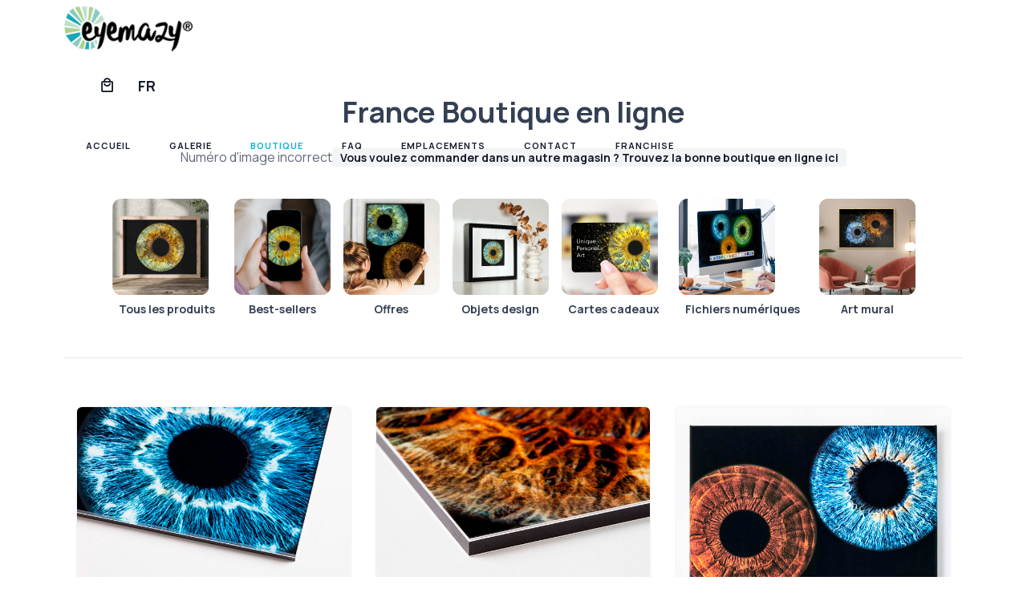

--- FILE ---
content_type: text/html; charset=UTF-8
request_url: https://www.eyemazy.com/shop?loc=FRA&lang=fr
body_size: 14612
content:
<!DOCTYPE html>
<html lang="en" class="light scroll-smooth" dir="ltr">
<head>
    <meta charset="UTF-8">
    <title>Eyemazy Iris Photography Online Shop - Eyemazy</title>
    <meta name="viewport" content="width=device-width, initial-scale=1, shrink-to-fit=no">
    <meta name="description" content="Discover endless possibilities with Eyemazy’s iris photography. Apply effects and browse our premium prints, digital files, and value gift cards.">
    <meta name="keywords" content="">
    <meta name="author" content="eyemazy">
    <meta name="version" content="2.0">
    <meta http-equiv="X-UA-Compatible" content="IE=edge">
    <meta name="theme-color" content="#1d2533" />
    <!-- favicon -->
    <link rel="shortcut icon" href="assets/images/favicon.ico">
    
    <!-- Css -->
    <!--<link href="assets/libs/tiny-slider/tiny-slider.css" rel="stylesheet">-->
    <link href="assets/libs/tobii/css/tobii.min.css" rel="stylesheet">

    <!--<link href="assets/libs/swiper/css/swiper.min.css" rel="stylesheet">-->
    <link rel="stylesheet" href="https://cdn.jsdelivr.net/npm/swiper@11/swiper-bundle.min.css" />

    <link rel="stylesheet" href="https://cdnjs.cloudflare.com/ajax/libs/tiny-slider/2.9.4/tiny-slider.css">
    <!--[if (lt IE 9)]><script src="https://cdnjs.cloudflare.com/ajax/libs/tiny-slider/2.9.4/min/tiny-slider.helper.ie8.js"></script><![endif]-->

    <!-- Main Css -->
    <link href="assets/libs/@iconscout/unicons/css/line.css" type="text/css" rel="stylesheet">
    <link href="assets/libs/@mdi/font/css/materialdesignicons.min.css" rel="stylesheet" type="text/css">
    <link rel="stylesheet" href="assets/css/tailwind.css">
    <link rel="stylesheet" href="assets/css/custom.css">
    
    <!--<link href="http://www.jqueryscript.net/css/jquerysctipttop.css" rel="stylesheet" type="text/css">-->
    <!--<link rel="stylesheet" href="assets/css/stylesheet.css">-->
    <!--<link rel="stylesheet" href="assets/images/fancybox/jquery.fancybox.css">-->
    
    <!--<link rel="stylesheet" href="https://cdn.jsdelivr.net/npm/swiper@11/swiper-bundle.min.css" />-->
    
    <script src="https://code.jquery.com/jquery-1.12.2.min.js"></script>
    <script type="text/javascript" src="assets/js/jquery.angle.js"></script>
    <!-- Google tag (gtag.js) -->
    <script async src="https://www.googletagmanager.com/gtag/js?id=G-29SR64GK51"></script>
    <script>
    window.dataLayer = window.dataLayer || [];
    function gtag(){dataLayer.push(arguments);}
    gtag('js', new Date());

    gtag('config', 'G-29SR64GK51');
    </script>
    <script type="text/javascript">
        (function(c,l,a,r,i,t,y){
            c[a]=c[a]||function(){(c[a].q=c[a].q||[]).push(arguments)};
            t=l.createElement(r);t.async=1;t.src="https://www.clarity.ms/tag/"+i;
            y=l.getElementsByTagName(r)[0];y.parentNode.insertBefore(t,y);
        })(window, document, "clarity", "script", "s1cvg6jzpk");
    </script>
</head>
<body class="font-nunito text-base text-black dark:text-white dark:bg-slate-900">
    <style>
    .pulsing-dot {
        height: 14px;
        width: 14px;
        border-radius: 50%;
        position: absolute;
        top: 28%;
        right: 17%;
        background-color: cyan;
        animation: pulse .5s infinite;
    }

    @keyframes pulse {
        0% {
            box-shadow: 0 0 0 0 rgba(0, 255, 255, 0.7);
        }

        70% {
            box-shadow: 0 0 0 10px rgba(0, 255, 255, 0);
        }

        100% {
            box-shadow: 0 0 0 0 rgba(0, 255, 255, 0);
        }
    }
</style>
<nav id="topnav" class="defaultscroll is-sticky">
    <div class="container relative">
        <!-- Logo container-->
        <a class="logo" href="https://www.eyemazy.com/index">
            <span class="inline-block dark:hidden">
                <img src="https://www.eyemazy.com/assets/images/logo-dark.png" class="l-dark w-32 md:w-36 lg:w-38" height="24" alt="">
                <img src="https://www.eyemazy.com/assets/images/logo-dark.png" class="l-light w-32 md:w-36 lg:w-38" alt="">
            </span>
            <img src="https://www.eyemazy.com/assets/images/logo-light.png" height="24" class="hidden dark:inline-block" alt="">
        </a>

        <!-- End Logo container-->
        <div class="menu-extras">
            <div class="menu-item">
                <!-- Mobile menu toggle-->
                <a class="navbar-toggle" id="isToggle" onclick="toggleMenu()">
                    <div class="lines">
                        <span></span>
                        <span></span>
                        <span></span>
                    </div>
                </a>
                <!-- End mobile menu toggle-->
            </div>
        </div>

        <!--Side Icons menu Start-->
        <ul class="buy-button list-none mb-0">

            <!-- Cart menu -->
            <li class="inline ps-1 mb-0 me-2">
                <a href="https://www.eyemazy.com/cart">
                    <div class="login-btn-primary">
                        <span
                            class="size-10 inline-flex items-center justify-center tracking-wide align-middle duration-500 text-xl text-center rounded-full bg-white hover:bg-cyan-500 border border-black hover:border-cyan-500 text-black">
                            <i class="mdi mdi-shopping-outline"></i>
                            <span id="product_available_dot1" style="display:none;" class="pulsing-dot bg-cyan-500"></span>
                        </span>
                    </div>
                    <div class="login-btn-light">
                        <span
                            class="size-10 inline-flex items-center justify-center tracking-wide align-middle duration-500 text-xl text-center rounded-full text-black hover:text-cyan-500">
                            <i class="mdi mdi-shopping-outline" class="size-4"></i>
                            <span id="product_available_dot2" style="display:none;" class="pulsing-dot bg-cyan-500"></span>
                        </span>
                    </div>
                </a>
            </li>

            <!-- Language menu -->
            <li class="dropdown inline-block relative me-2 md:me-0 lg:me-0 ">
                <a data-dropdown-toggle="dropdown"
                    class="dropdown-toggle size-9 inline-flex items-center justify-center tracking-wide align-middle duration-500 text-2xl text-center rounded-full "
                    type="button">
                    <div class="login-btn-primary"><span
                            class="text-lg font-bold size-10 inline-flex items-center justify-center tracking-wide align-middle duration-500 text-center rounded-full bg-white hover:bg-cyan-500 border border-black hover:border-cyan-500 text-black">FR</span>
                    </div>
                    <div class="login-btn-light"><span
                            class="cursor-pointer text-lg font-bold size-10 inline-flex items-center justify-center tracking-wide align-middle duration-500 text-center rounded-full text-black hover:text-cyan-500">FR</span>
                    </div>
                </a>

                <!-- Dropdown menu -->
                <div class="dropdown-menu absolute end-0 m-0 mt-5 z-10 w-36 overflow-hidden rounded-md bg-white dark:bg-slate-900 shadow dark:shadow-gray-800 hidden"
                    onclick="event.stopPropagation();">

                    <ul class="py-4 px-3 text-start" aria-labelledby="dropdownDefault">
                        <li>
                            <div class="mt-0">
                                <img src="[data-uri]"
                                    class="w-5E h-5E  inline-flex items-center justify-center tracking-wide align-middle duration-500 text-base text-center rounded-full text-white mt-0 mx-2 lightbox"
                                    alt="">
                                <a href="?lang=en" class="py-2 hover:text-cyan-500 text-base font-medium">English</a>
                            </div>
                        </li>

                        <li>
                            <div class="mt-3">
                                <img src="[data-uri]"
                                    class="w-5E h-5E  inline-flex items-center justify-center tracking-wide align-middle duration-500 text-base text-center rounded-full text-white mt-0 mx-2 lightbox"
                                    alt="">
                                <a href="?lang=ar" class="py-2 hover:text-cyan-500 text-base font-medium">Arabic</a>
                            </div>
                        </li>

                        <li>
                            <div class="mt-3">
                                <img src="[data-uri]"
                                    class="w-5E h-5E  inline-flex items-center justify-center tracking-wide align-middle duration-500 text-base text-center rounded-full text-white mt-0 mx-2 lightbox"
                                    alt="">
                                <a href="?lang=cs" class="py-2 hover:text-cyan-500 text-base font-medium">Czech</a>
                            </div>
                        </li>

                        <li>
                            <div class="mt-3">
                                <img src="[data-uri]"
                                    class="w-5E h-5E  inline-flex items-center justify-center tracking-wide align-middle duration-500 text-base text-center rounded-full  text-white mt-0 mx-2 lightbox"
                                    alt="">
                                <a href="?lang=de" class="py-2 hover:text-cyan-500 text-base font-medium">German</a>
                            </div>
                        </li>

                        <li>
                            <div class="mt-3">
                                <img src="[data-uri]"
                                    class="w-5E h-5E size-3 inline-flex items-center justify-center tracking-wide align-middle duration-500 text-base text-center rounded-full text-white mt-0 mx-2 lightbox"
                                    alt="">
                                <a href="?lang=fr" class="py-2 hover:text-cyan-500 text-base font-medium">French</a>
                            </div>
                        </li>

                        <li>
                            <div class="mt-3">
                                <img src="[data-uri]"
                                    class="w-5E h-5E inline-flex items-center justify-center tracking-wide align-middle duration-500 text-base text-center rounded-full text-white mt-0 mx-2 lightbox"
                                    alt="">
                                <a href="?lang=nl" class="py-2 hover:text-cyan-500 text-base font-medium">Dutch</a>
                            </div>
                        </li>

                        <li>
                            <div class="mt-3">
                                <img src="[data-uri]" width="18" height="18"
                                    class="w-5E h-5E inline-flex items-center justify-center tracking-wide align-middle duration-500 text-base text-center rounded-full text-white mt-0 mx-2 lightbox"
                                    alt="">
                                <a href="?lang=es" class="py-2 hover:text-cyan-500 text-base font-medium">Spanish</a>
                            </div>
                        </li>

                    </ul>
                </div>
            </li>

        </ul>
        <!--Side Icons menu End-->


        <div id="navigation">
            <!-- Navigation Menu-->
            <ul class="navigation-menu ">

                <li ><a href='https://www.eyemazy.com/' class="sub-menu-item">Accueil</a></li><li ><a href='https://www.eyemazy.com/gallery' class="sub-menu-item">Galerie</a></li><li class="active"><a href='https://www.eyemazy.com/shop_selector?loc=' class="sub-menu-item">Boutique</a></li><li ><a href='https://www.eyemazy.com/faq' class="sub-menu-item">FAQ</a></li><li ><a href='https://www.eyemazy.com/locations' class="sub-menu-item">Emplacements</a></li><li ><a href='https://www.eyemazy.com/contact' class="sub-menu-item">Contact</a></li><li ><a href='https://www.eyemazy.com/franchise' class="sub-menu-item">Franchise</a></li>            </ul>
            <!--end navigation menu-->
        </div>
        <!--end navigation-->
    </div>
    <!--end container-->
</nav>
<!--end header-->      
<style>
.custom_modal{display:flex;justify-content:center;align-items:center;position:fixed;top:0;left:0;width:100%;height:100%;background-color:rgba(0,0,0,0.8);z-index:1000;visibility:hidden;opacity:0;transition:visibility 0.3s,opacity 0.3s}.custom_modal.show{visibility:visible;opacity:1}.close{position:absolute;top:20px;right:30px;font-size:30px;color:white;cursor:pointer;z-index:1001}.modal-image{max-width:90%;max-height:90%;box-shadow:0 4px 8px rgba(0,0,0,0.5);border-radius:8px}
</style>
    <!-- Start Section-->
    <section class="relative md:py-24 py-16 ">
            <div class="container relative ">                
                <div class="grid grid-cols-1 pb-8 text-center ">
                    <h1 class="mb-6 mt-6 text-xl md:text-4xl lg:text-4xl md:leading-normal leading-normal font-bold text-eyemazy-800 " title='photo d'iris'>
                    France Boutique en ligne                    </h1>  
                    <!-- <span class="text-eyemazy-800 text-xl font-bold px-2.5 py-0.5 rounded-md mb-2">NUMÉRO D'IMAGE: FRA</span> -->
                    <p class="text-eyemazy-500 text-sm  md:text-md lg:text-base m-auto md:w-3/4 lg:w-3/4 mb-2">Numéro d'image incorrect<a class="bg-gray-800/5 text-black text-sm font-bold px-2.5 py-0.5 rounded h-5" href="https://www.eyemazy.com/locations">Vous voulez commander dans un autre magasin ? Trouvez la bonne boutique en ligne ici</a></p>
                </div>                
                <div class="grid grid-cols-1 items-center gap-[30px]">
                    <div class="filters-group-wrap text-center">
                        <div class="filters-group">
                            <ul class="mb-0 list-none  filter-options ">
                                
                                <!-- <li class="inline-block font-medium text-base mb-3 text-slate-400 cursor-pointer relative duration-500 px-2" data-group="best_sellers">-->
                                <!--    <div class="group relative rounded-md shadow-md dark:shadow-gray-800 overflow-hidden h-32"  data-group="development">-->
                                <!--        <img src="https://www.eyemazy.com/assets/images/products/category_bestseller.jpg" class="group-hover:scale-105 duration-500 ease-in-out w-full " alt="">-->
                                <!--        <div class="absolute inset-0 bg-slate-900/30"></div>-->
                                <!--        <div class="absolute top-1/2 -translate-y-1/2 start-0 end-0 text-center">-->
                                <!--            <a href="#!" class="text-white font-semibold text-base mb-0">Best Sellers</a>-->
                                <!--        </div>-->
                                <!--    </div>-->
                                <!--</li>-->
                                
                                <li class="inline-block font-medium text-base mb-3 text-slate-400 cursor-pointer relative duration-500 active px-2" data-group="all"><div class="blog relative rounded-lg dark:shadow-gray-800 overflow-hidden"><img src="assets/images/products/category_all_products.jpg" alt=""><div class="content px-2 py-2"><p class="title h5 text-sm text-eyemazy-800 block font-bold text-eyemazy-800">Tous les produits</p></div></div></li><li class="inline-block font-medium text-base mb-3 text-slate-400 cursor-pointer relative duration-500 px-2" data-group="best_sellers"><div class="blog relative rounded-lg dark:shadow-gray-800 overflow-hidden"><img src="assets/images/products/category_bestseller.jpg" alt=""><div class="content px-2 py-2"><p class="title h5 text-sm text-eyemazy-800 block font-bold text-eyemazy-800">Best-sellers</p></div></div></li><li class="inline-block font-medium text-base mb-3 text-slate-400 cursor-pointer relative duration-500 px-2" data-group="promotions"><div class="blog relative rounded-lg dark:shadow-gray-800 overflow-hidden"><img src="assets/images/products/category_promotions.jpg" alt=""><div class="content px-2 py-2"><p class="title h5 text-sm text-eyemazy-800 block font-bold text-eyemazy-800">Offres</p></div></div></li><li class="inline-block font-medium text-base mb-3 text-slate-400 cursor-pointer relative duration-500 px-2" data-group="free_standing"><div class="blog relative rounded-lg dark:shadow-gray-800 overflow-hidden"><img src="assets/images/products/category_free_standing.jpg" alt=""><div class="content px-2 py-2"><p class="title h5 text-sm text-eyemazy-800 block font-bold text-eyemazy-800">Objets design</p></div></div></li><li class="inline-block font-medium text-base mb-3 text-slate-400 cursor-pointer relative duration-500 px-2" data-group="giftcards"><div class="blog relative rounded-lg dark:shadow-gray-800 overflow-hidden"><img src="assets/images/products/category_giftcards.jpg" alt=""><div class="content px-2 py-2"><p class="title h5 text-sm text-eyemazy-800 block font-bold text-eyemazy-800">Cartes cadeaux</p></div></div></li><li class="inline-block font-medium text-base mb-3 text-slate-400 cursor-pointer relative duration-500 px-2" data-group="imagefiles"><div class="blog relative rounded-lg dark:shadow-gray-800 overflow-hidden"><img src="assets/images/products/category_imagefiles.jpg" alt=""><div class="content px-2 py-2"><p class="title h5 text-sm text-eyemazy-800 block font-bold text-eyemazy-800">Fichiers numériques</p></div></div></li><li class="inline-block font-medium text-base mb-3 text-slate-400 cursor-pointer relative duration-500 px-2" data-group="wallart"><div class="blog relative rounded-lg dark:shadow-gray-800 overflow-hidden"><img src="assets/images/products/category_wallart.jpg" alt=""><div class="content px-2 py-2"><p class="title h5 text-sm text-eyemazy-800 block font-bold text-eyemazy-800">Art mural</p></div></div></li>
                                
                            </ul>
                        </div>
                    </div>
                    <hr>
                </div><!--grid-->
                    <div  id="grid" class="grid grid-cols-1 lg:grid-cols-3 md:grid-cols-2 mt-8 gap-[30px] " style="margin-top: 45px !important;">
                                                    <div class="lg:w-1/3 md:w-1/3 p-4 picture-item blog rounded-md  dark:shadow-gray-800 " data-groups='["wallart"]'>
                                    
                                    <div class="group relative rounded-md shadow hover:shadow-lg dark:shadow-gray-800 duration-500 ease-in-out overflow-hidden">
                                    
                                    <a href="#" onclick="submitProduct(17)"> 
                                        <div class="relative overflow-hidden">
                                            <div class="" style="width: 100%;height:250px;">
                                                <img src="https://www.eyemazy.com/assets/images/products/acrylic.jpg" alt="Acrylic 4mm.jpg" class=" " alt="">  <!--group-hover:scale-110 duration-500 ease-in-out-->
                                            </div>
                                            <div class="absolute inset-0 bg-slate-900/10 opacity-0 group-hover:opacity-100 duration-500 ease-in-out"></div>
                                        </div>
                                        </a>
                
                                        <div class="content p-6 relative">
                                            <a onclick="submitProduct(17)" class="title h5 text-lg text-eyemazy-800 hover:text-cyan-500 block font-bold text-eyemazy-800 cursor-pointer "> Verre Acrylique 4mm                                            
                                            <p class="text-3xl font-bold mt-2  text-eyemazy-800 ">
                                                    <!-- <span class="text-sm text-slate-400">Starting From:</span>  -->
                                                    EUR 239<span id="productLeastPrice17" data-lowest-price="239"></span>                                            </p></a>
                                            <!--<p class="text-md mt-1 text-slate-400 text-through ">AED 1200 <span class=""></span></p>-->
                                            
                
                                            <div class="absolute -top-7 end-6 z-1 opacity-0 group-hover:opacity-100 duration-500 ease-in-out">
                                                <div class="flex justify-center items-center size-14 bg-white dark:bg-slate-900 rounded-full shadow-lg dark:shadow-gray-800 text-indigo-600 dark:text-white">
                                                    <span class="font-semibold"><a onclick="submitProduct(17)" href="#" class="cursor-pointer title h5 text-lg font-bold hover:text-indigo-600 duration-500 ease-in-out ">
                                                    <svg class= xmlns="http://www.w3.org/2000/svg" height="24px" viewBox="0 -960 960 960" width="24px" fill="#5f6368"><path d="M480-320q75 0 127.5-52.5T660-500q0-75-52.5-127.5T480-680q-75 0-127.5 52.5T300-500q0 75 52.5 127.5T480-320Zm0-72q-45 0-76.5-31.5T372-500q0-45 31.5-76.5T480-608q45 0 76.5 31.5T588-500q0 45-31.5 76.5T480-392Zm0 192q-146 0-266-81.5T40-500q54-137 174-218.5T480-800q146 0 266 81.5T920-500q-54 137-174 218.5T480-200Zm0-300Zm0 220q113 0 207.5-59.5T832-500q-50-101-144.5-160.5T480-720q-113 0-207.5 59.5T128-500q50 101 144.5 160.5T480-280Z"/></svg>
                                                </a></span>
                                                
                                                
                                                </div>
                                            </div>
                                        </div>
                                    </div>
                            </div>
                                                    <div class="lg:w-1/3 md:w-1/3 p-4 picture-item blog rounded-md  dark:shadow-gray-800 " data-groups='["wallart"]'>
                                    
                                    <div class="group relative rounded-md shadow hover:shadow-lg dark:shadow-gray-800 duration-500 ease-in-out overflow-hidden">
                                    
                                    <a href="#" onclick="submitProduct(3)"> 
                                        <div class="relative overflow-hidden">
                                            <div class="" style="width: 100%;height:250px;">
                                                <img src="https://www.eyemazy.com/assets/images/products/aluminum.jpg" alt="Aluminum.jpg" class=" " alt="">  <!--group-hover:scale-110 duration-500 ease-in-out-->
                                            </div>
                                            <div class="absolute inset-0 bg-slate-900/10 opacity-0 group-hover:opacity-100 duration-500 ease-in-out"></div>
                                        </div>
                                        </a>
                
                                        <div class="content p-6 relative">
                                            <a onclick="submitProduct(3)" class="title h5 text-lg text-eyemazy-800 hover:text-cyan-500 block font-bold text-eyemazy-800 cursor-pointer "> Aluminum 					                                            
                                            <p class="text-3xl font-bold mt-2  text-eyemazy-800 ">
                                                    <!-- <span class="text-sm text-slate-400">Starting From:</span>  -->
                                                    EUR 199<span id="productLeastPrice3" data-lowest-price="199"></span>                                            </p></a>
                                            <!--<p class="text-md mt-1 text-slate-400 text-through ">AED 1200 <span class=""></span></p>-->
                                            
                
                                            <div class="absolute -top-7 end-6 z-1 opacity-0 group-hover:opacity-100 duration-500 ease-in-out">
                                                <div class="flex justify-center items-center size-14 bg-white dark:bg-slate-900 rounded-full shadow-lg dark:shadow-gray-800 text-indigo-600 dark:text-white">
                                                    <span class="font-semibold"><a onclick="submitProduct(3)" href="#" class="cursor-pointer title h5 text-lg font-bold hover:text-indigo-600 duration-500 ease-in-out ">
                                                    <svg class= xmlns="http://www.w3.org/2000/svg" height="24px" viewBox="0 -960 960 960" width="24px" fill="#5f6368"><path d="M480-320q75 0 127.5-52.5T660-500q0-75-52.5-127.5T480-680q-75 0-127.5 52.5T300-500q0 75 52.5 127.5T480-320Zm0-72q-45 0-76.5-31.5T372-500q0-45 31.5-76.5T480-608q45 0 76.5 31.5T588-500q0 45-31.5 76.5T480-392Zm0 192q-146 0-266-81.5T40-500q54-137 174-218.5T480-800q146 0 266 81.5T920-500q-54 137-174 218.5T480-200Zm0-300Zm0 220q113 0 207.5-59.5T832-500q-50-101-144.5-160.5T480-720q-113 0-207.5 59.5T128-500q50 101 144.5 160.5T480-280Z"/></svg>
                                                </a></span>
                                                
                                                
                                                </div>
                                            </div>
                                        </div>
                                    </div>
                            </div>
                                                    <div class="lg:w-1/3 md:w-1/3 p-4 picture-item blog rounded-md  dark:shadow-gray-800 " data-groups='["wallart","promotions"]'>
                                    
                                    <div class="group relative rounded-md shadow hover:shadow-lg dark:shadow-gray-800 duration-500 ease-in-out overflow-hidden">
                                    
                                    <a href="#" onclick="submitProduct(2)"> 
                                        <div class="relative overflow-hidden">
                                            <div class="" style="width: 100%;height:250px;">
                                                <img src="https://www.eyemazy.com/assets/images/products/canvas.jpg" alt="Canvas.jpg" class=" " alt="">  <!--group-hover:scale-110 duration-500 ease-in-out-->
                                            </div>
                                            <div class="absolute inset-0 bg-slate-900/10 opacity-0 group-hover:opacity-100 duration-500 ease-in-out"></div>
                                        </div>
                                        </a>
                
                                        <div class="content p-6 relative">
                                            <a onclick="submitProduct(2)" class="title h5 text-lg text-eyemazy-800 hover:text-cyan-500 block font-bold text-eyemazy-800 cursor-pointer "> Impression sur toile                                            
                                            <p class="text-3xl font-bold mt-2  text-eyemazy-800 ">
                                                    <!-- <span class="text-sm text-slate-400">Starting From:</span>  -->
                                                    EUR 199<span id="productLeastPrice2" data-lowest-price="199"></span>                                            </p></a>
                                            <!--<p class="text-md mt-1 text-slate-400 text-through ">AED 1200 <span class=""></span></p>-->
                                            
                
                                            <div class="absolute -top-7 end-6 z-1 opacity-0 group-hover:opacity-100 duration-500 ease-in-out">
                                                <div class="flex justify-center items-center size-14 bg-white dark:bg-slate-900 rounded-full shadow-lg dark:shadow-gray-800 text-indigo-600 dark:text-white">
                                                    <span class="font-semibold"><a onclick="submitProduct(2)" href="#" class="cursor-pointer title h5 text-lg font-bold hover:text-indigo-600 duration-500 ease-in-out ">
                                                    <svg class= xmlns="http://www.w3.org/2000/svg" height="24px" viewBox="0 -960 960 960" width="24px" fill="#5f6368"><path d="M480-320q75 0 127.5-52.5T660-500q0-75-52.5-127.5T480-680q-75 0-127.5 52.5T300-500q0 75 52.5 127.5T480-320Zm0-72q-45 0-76.5-31.5T372-500q0-45 31.5-76.5T480-608q45 0 76.5 31.5T588-500q0 45-31.5 76.5T480-392Zm0 192q-146 0-266-81.5T40-500q54-137 174-218.5T480-800q146 0 266 81.5T920-500q-54 137-174 218.5T480-200Zm0-300Zm0 220q113 0 207.5-59.5T832-500q-50-101-144.5-160.5T480-720q-113 0-207.5 59.5T128-500q50 101 144.5 160.5T480-280Z"/></svg>
                                                </a></span>
                                                
                                                
                                                </div>
                                            </div>
                                        </div>
                                    </div>
                            </div>
                                                    <div class="lg:w-1/3 md:w-1/3 p-4 picture-item blog rounded-md  dark:shadow-gray-800 " data-groups='["wallart"]'>
                                    
                                    <div class="group relative rounded-md shadow hover:shadow-lg dark:shadow-gray-800 duration-500 ease-in-out overflow-hidden">
                                    
                                    <a href="#" onclick="submitProduct(36)"> 
                                        <div class="relative overflow-hidden">
                                            <div class="" style="width: 100%;height:250px;">
                                                <img src="https://www.eyemazy.com/assets/images/products/lenticular.gif" alt="Lenticular.jpg" class=" " alt="">  <!--group-hover:scale-110 duration-500 ease-in-out-->
                                            </div>
                                            <div class="absolute inset-0 bg-slate-900/10 opacity-0 group-hover:opacity-100 duration-500 ease-in-out"></div>
                                        </div>
                                        </a>
                
                                        <div class="content p-6 relative">
                                            <a onclick="submitProduct(36)" class="title h5 text-lg text-eyemazy-800 hover:text-cyan-500 block font-bold text-eyemazy-800 cursor-pointer "> Lenticulaire                                            
                                            <p class="text-3xl font-bold mt-2  text-eyemazy-800 ">
                                                    <!-- <span class="text-sm text-slate-400">Starting From:</span>  -->
                                                    EUR 1499<span id="productLeastPrice36" data-lowest-price="1499"></span>                                            </p></a>
                                            <!--<p class="text-md mt-1 text-slate-400 text-through ">AED 1200 <span class=""></span></p>-->
                                            
                
                                            <div class="absolute -top-7 end-6 z-1 opacity-0 group-hover:opacity-100 duration-500 ease-in-out">
                                                <div class="flex justify-center items-center size-14 bg-white dark:bg-slate-900 rounded-full shadow-lg dark:shadow-gray-800 text-indigo-600 dark:text-white">
                                                    <span class="font-semibold"><a onclick="submitProduct(36)" href="#" class="cursor-pointer title h5 text-lg font-bold hover:text-indigo-600 duration-500 ease-in-out ">
                                                    <svg class= xmlns="http://www.w3.org/2000/svg" height="24px" viewBox="0 -960 960 960" width="24px" fill="#5f6368"><path d="M480-320q75 0 127.5-52.5T660-500q0-75-52.5-127.5T480-680q-75 0-127.5 52.5T300-500q0 75 52.5 127.5T480-320Zm0-72q-45 0-76.5-31.5T372-500q0-45 31.5-76.5T480-608q45 0 76.5 31.5T588-500q0 45-31.5 76.5T480-392Zm0 192q-146 0-266-81.5T40-500q54-137 174-218.5T480-800q146 0 266 81.5T920-500q-54 137-174 218.5T480-200Zm0-300Zm0 220q113 0 207.5-59.5T832-500q-50-101-144.5-160.5T480-720q-113 0-207.5 59.5T128-500q50 101 144.5 160.5T480-280Z"/></svg>
                                                </a></span>
                                                
                                                
                                                </div>
                                            </div>
                                        </div>
                                    </div>
                            </div>
                                                    <div class="lg:w-1/3 md:w-1/3 p-4 picture-item blog rounded-md  dark:shadow-gray-800 " data-groups='["wallart"]'>
                                    
                                    <div class="group relative rounded-md shadow hover:shadow-lg dark:shadow-gray-800 duration-500 ease-in-out overflow-hidden">
                                    
                                    <a href="#" onclick="submitProduct(37)"> 
                                        <div class="relative overflow-hidden">
                                            <div class="" style="width: 100%;height:250px;">
                                                <img src="https://www.eyemazy.com/assets/images/products/lightbox.jpg" alt="Light Box.jpg" class=" " alt="">  <!--group-hover:scale-110 duration-500 ease-in-out-->
                                            </div>
                                            <div class="absolute inset-0 bg-slate-900/10 opacity-0 group-hover:opacity-100 duration-500 ease-in-out"></div>
                                        </div>
                                        </a>
                
                                        <div class="content p-6 relative">
                                            <a onclick="submitProduct(37)" class="title h5 text-lg text-eyemazy-800 hover:text-cyan-500 block font-bold text-eyemazy-800 cursor-pointer "> Boîte lumineuse                                            
                                            <p class="text-3xl font-bold mt-2  text-eyemazy-800 ">
                                                    <!-- <span class="text-sm text-slate-400">Starting From:</span>  -->
                                                    EUR 189<span id="productLeastPrice37" data-lowest-price="189"></span>                                            </p></a>
                                            <!--<p class="text-md mt-1 text-slate-400 text-through ">AED 1200 <span class=""></span></p>-->
                                            
                
                                            <div class="absolute -top-7 end-6 z-1 opacity-0 group-hover:opacity-100 duration-500 ease-in-out">
                                                <div class="flex justify-center items-center size-14 bg-white dark:bg-slate-900 rounded-full shadow-lg dark:shadow-gray-800 text-indigo-600 dark:text-white">
                                                    <span class="font-semibold"><a onclick="submitProduct(37)" href="#" class="cursor-pointer title h5 text-lg font-bold hover:text-indigo-600 duration-500 ease-in-out ">
                                                    <svg class= xmlns="http://www.w3.org/2000/svg" height="24px" viewBox="0 -960 960 960" width="24px" fill="#5f6368"><path d="M480-320q75 0 127.5-52.5T660-500q0-75-52.5-127.5T480-680q-75 0-127.5 52.5T300-500q0 75 52.5 127.5T480-320Zm0-72q-45 0-76.5-31.5T372-500q0-45 31.5-76.5T480-608q45 0 76.5 31.5T588-500q0 45-31.5 76.5T480-392Zm0 192q-146 0-266-81.5T40-500q54-137 174-218.5T480-800q146 0 266 81.5T920-500q-54 137-174 218.5T480-200Zm0-300Zm0 220q113 0 207.5-59.5T832-500q-50-101-144.5-160.5T480-720q-113 0-207.5 59.5T128-500q50 101 144.5 160.5T480-280Z"/></svg>
                                                </a></span>
                                                
                                                
                                                </div>
                                            </div>
                                        </div>
                                    </div>
                            </div>
                                                    <div class="lg:w-1/3 md:w-1/3 p-4 picture-item blog rounded-md  dark:shadow-gray-800 " data-groups='["wallart","promotions"]'>
                                    
                                    <div class="group relative rounded-md shadow hover:shadow-lg dark:shadow-gray-800 duration-500 ease-in-out overflow-hidden">
                                    
                                    <a href="#" onclick="submitProduct(4)"> 
                                        <div class="relative overflow-hidden">
                                            <div class="" style="width: 100%;height:250px;">
                                                <img src="https://www.eyemazy.com/assets/images/products/metal.jpg" alt="Metal.jpg" class=" " alt="">  <!--group-hover:scale-110 duration-500 ease-in-out-->
                                            </div>
                                            <div class="absolute inset-0 bg-slate-900/10 opacity-0 group-hover:opacity-100 duration-500 ease-in-out"></div>
                                        </div>
                                        </a>
                
                                        <div class="content p-6 relative">
                                            <a onclick="submitProduct(4)" class="title h5 text-lg text-eyemazy-800 hover:text-cyan-500 block font-bold text-eyemazy-800 cursor-pointer "> Impression sur métal                                            
                                            <p class="text-3xl font-bold mt-2  text-eyemazy-800 ">
                                                    <!-- <span class="text-sm text-slate-400">Starting From:</span>  -->
                                                    EUR 259<span id="productLeastPrice4" data-lowest-price="259"></span>                                            </p></a>
                                            <!--<p class="text-md mt-1 text-slate-400 text-through ">AED 1200 <span class=""></span></p>-->
                                            
                
                                            <div class="absolute -top-7 end-6 z-1 opacity-0 group-hover:opacity-100 duration-500 ease-in-out">
                                                <div class="flex justify-center items-center size-14 bg-white dark:bg-slate-900 rounded-full shadow-lg dark:shadow-gray-800 text-indigo-600 dark:text-white">
                                                    <span class="font-semibold"><a onclick="submitProduct(4)" href="#" class="cursor-pointer title h5 text-lg font-bold hover:text-indigo-600 duration-500 ease-in-out ">
                                                    <svg class= xmlns="http://www.w3.org/2000/svg" height="24px" viewBox="0 -960 960 960" width="24px" fill="#5f6368"><path d="M480-320q75 0 127.5-52.5T660-500q0-75-52.5-127.5T480-680q-75 0-127.5 52.5T300-500q0 75 52.5 127.5T480-320Zm0-72q-45 0-76.5-31.5T372-500q0-45 31.5-76.5T480-608q45 0 76.5 31.5T588-500q0 45-31.5 76.5T480-392Zm0 192q-146 0-266-81.5T40-500q54-137 174-218.5T480-800q146 0 266 81.5T920-500q-54 137-174 218.5T480-200Zm0-300Zm0 220q113 0 207.5-59.5T832-500q-50-101-144.5-160.5T480-720q-113 0-207.5 59.5T128-500q50 101 144.5 160.5T480-280Z"/></svg>
                                                </a></span>
                                                
                                                
                                                </div>
                                            </div>
                                        </div>
                                    </div>
                            </div>
                                                    <div class="lg:w-1/3 md:w-1/3 p-4 picture-item blog rounded-md  dark:shadow-gray-800 " data-groups='["wallart"]'>
                                    
                                    <div class="group relative rounded-md shadow hover:shadow-lg dark:shadow-gray-800 duration-500 ease-in-out overflow-hidden">
                                    
                                    <a href="#" onclick="submitProduct(12)"> 
                                        <div class="relative overflow-hidden">
                                            <div class="" style="width: 100%;height:250px;">
                                                <img src="https://www.eyemazy.com/assets/images/products/pano3.jpg" alt="Panorama - 3 Eyes.jpg" class=" " alt="">  <!--group-hover:scale-110 duration-500 ease-in-out-->
                                            </div>
                                            <div class="absolute inset-0 bg-slate-900/10 opacity-0 group-hover:opacity-100 duration-500 ease-in-out"></div>
                                        </div>
                                        </a>
                
                                        <div class="content p-6 relative">
                                            <a onclick="submitProduct(12)" class="title h5 text-lg text-eyemazy-800 hover:text-cyan-500 block font-bold text-eyemazy-800 cursor-pointer "> 3-Panorama                                            
                                            <p class="text-3xl font-bold mt-2  text-eyemazy-800 ">
                                                    <!-- <span class="text-sm text-slate-400">Starting From:</span>  -->
                                                                                                                        EUR 339<span id="productLeastPrice12" data-lowest-price="339"></span>                                                                
                                                                                                            </p></a>
                                            <!--<p class="text-md mt-1 text-slate-400 text-through ">AED 1200 <span class=""></span></p>-->
                                            
                
                                            <div class="absolute -top-7 end-6 z-1 opacity-0 group-hover:opacity-100 duration-500 ease-in-out">
                                                <div class="flex justify-center items-center size-14 bg-white dark:bg-slate-900 rounded-full shadow-lg dark:shadow-gray-800 text-indigo-600 dark:text-white">
                                                    <span class="font-semibold"><a onclick="submitProduct(12)" href="#" class="cursor-pointer title h5 text-lg font-bold hover:text-indigo-600 duration-500 ease-in-out ">
                                                    <svg class= xmlns="http://www.w3.org/2000/svg" height="24px" viewBox="0 -960 960 960" width="24px" fill="#5f6368"><path d="M480-320q75 0 127.5-52.5T660-500q0-75-52.5-127.5T480-680q-75 0-127.5 52.5T300-500q0 75 52.5 127.5T480-320Zm0-72q-45 0-76.5-31.5T372-500q0-45 31.5-76.5T480-608q45 0 76.5 31.5T588-500q0 45-31.5 76.5T480-392Zm0 192q-146 0-266-81.5T40-500q54-137 174-218.5T480-800q146 0 266 81.5T920-500q-54 137-174 218.5T480-200Zm0-300Zm0 220q113 0 207.5-59.5T832-500q-50-101-144.5-160.5T480-720q-113 0-207.5 59.5T128-500q50 101 144.5 160.5T480-280Z"/></svg>
                                                </a></span>
                                                
                                                
                                                </div>
                                            </div>
                                        </div>
                                    </div>
                            </div>
                                                    <div class="lg:w-1/3 md:w-1/3 p-4 picture-item blog rounded-md  dark:shadow-gray-800 " data-groups='["wallart"]'>
                                    
                                    <div class="group relative rounded-md shadow hover:shadow-lg dark:shadow-gray-800 duration-500 ease-in-out overflow-hidden">
                                    
                                    <a href="#" onclick="submitProduct(13)"> 
                                        <div class="relative overflow-hidden">
                                            <div class="" style="width: 100%;height:250px;">
                                                <img src="https://www.eyemazy.com/assets/images/products/pano4.jpg" alt="Panorama - 4 Eyes.jpg" class=" " alt="">  <!--group-hover:scale-110 duration-500 ease-in-out-->
                                            </div>
                                            <div class="absolute inset-0 bg-slate-900/10 opacity-0 group-hover:opacity-100 duration-500 ease-in-out"></div>
                                        </div>
                                        </a>
                
                                        <div class="content p-6 relative">
                                            <a onclick="submitProduct(13)" class="title h5 text-lg text-eyemazy-800 hover:text-cyan-500 block font-bold text-eyemazy-800 cursor-pointer "> 4-Panorama                                            
                                            <p class="text-3xl font-bold mt-2  text-eyemazy-800 ">
                                                    <!-- <span class="text-sm text-slate-400">Starting From:</span>  -->
                                                                                                                        EUR 339<span id="productLeastPrice13" data-lowest-price="339"></span>                                                                
                                                                                                            </p></a>
                                            <!--<p class="text-md mt-1 text-slate-400 text-through ">AED 1200 <span class=""></span></p>-->
                                            
                
                                            <div class="absolute -top-7 end-6 z-1 opacity-0 group-hover:opacity-100 duration-500 ease-in-out">
                                                <div class="flex justify-center items-center size-14 bg-white dark:bg-slate-900 rounded-full shadow-lg dark:shadow-gray-800 text-indigo-600 dark:text-white">
                                                    <span class="font-semibold"><a onclick="submitProduct(13)" href="#" class="cursor-pointer title h5 text-lg font-bold hover:text-indigo-600 duration-500 ease-in-out ">
                                                    <svg class= xmlns="http://www.w3.org/2000/svg" height="24px" viewBox="0 -960 960 960" width="24px" fill="#5f6368"><path d="M480-320q75 0 127.5-52.5T660-500q0-75-52.5-127.5T480-680q-75 0-127.5 52.5T300-500q0 75 52.5 127.5T480-320Zm0-72q-45 0-76.5-31.5T372-500q0-45 31.5-76.5T480-608q45 0 76.5 31.5T588-500q0 45-31.5 76.5T480-392Zm0 192q-146 0-266-81.5T40-500q54-137 174-218.5T480-800q146 0 266 81.5T920-500q-54 137-174 218.5T480-200Zm0-300Zm0 220q113 0 207.5-59.5T832-500q-50-101-144.5-160.5T480-720q-113 0-207.5 59.5T128-500q50 101 144.5 160.5T480-280Z"/></svg>
                                                </a></span>
                                                
                                                
                                                </div>
                                            </div>
                                        </div>
                                    </div>
                            </div>
                                                    <div class="lg:w-1/3 md:w-1/3 p-4 picture-item blog rounded-md  dark:shadow-gray-800 " data-groups='["wallart"]'>
                                    
                                    <div class="group relative rounded-md shadow hover:shadow-lg dark:shadow-gray-800 duration-500 ease-in-out overflow-hidden">
                                    
                                    <a href="#" onclick="submitProduct(14)"> 
                                        <div class="relative overflow-hidden">
                                            <div class="" style="width: 100%;height:250px;">
                                                <img src="https://www.eyemazy.com/assets/images/products/pano5.jpg" alt="Panorama - 5 Eyes.jpg" class=" " alt="">  <!--group-hover:scale-110 duration-500 ease-in-out-->
                                            </div>
                                            <div class="absolute inset-0 bg-slate-900/10 opacity-0 group-hover:opacity-100 duration-500 ease-in-out"></div>
                                        </div>
                                        </a>
                
                                        <div class="content p-6 relative">
                                            <a onclick="submitProduct(14)" class="title h5 text-lg text-eyemazy-800 hover:text-cyan-500 block font-bold text-eyemazy-800 cursor-pointer "> 5-Panorama                                            
                                            <p class="text-3xl font-bold mt-2  text-eyemazy-800 ">
                                                    <!-- <span class="text-sm text-slate-400">Starting From:</span>  -->
                                                                                                                        EUR 339<span id="productLeastPrice14" data-lowest-price="339"></span>                                                                
                                                                                                            </p></a>
                                            <!--<p class="text-md mt-1 text-slate-400 text-through ">AED 1200 <span class=""></span></p>-->
                                            
                
                                            <div class="absolute -top-7 end-6 z-1 opacity-0 group-hover:opacity-100 duration-500 ease-in-out">
                                                <div class="flex justify-center items-center size-14 bg-white dark:bg-slate-900 rounded-full shadow-lg dark:shadow-gray-800 text-indigo-600 dark:text-white">
                                                    <span class="font-semibold"><a onclick="submitProduct(14)" href="#" class="cursor-pointer title h5 text-lg font-bold hover:text-indigo-600 duration-500 ease-in-out ">
                                                    <svg class= xmlns="http://www.w3.org/2000/svg" height="24px" viewBox="0 -960 960 960" width="24px" fill="#5f6368"><path d="M480-320q75 0 127.5-52.5T660-500q0-75-52.5-127.5T480-680q-75 0-127.5 52.5T300-500q0 75 52.5 127.5T480-320Zm0-72q-45 0-76.5-31.5T372-500q0-45 31.5-76.5T480-608q45 0 76.5 31.5T588-500q0 45-31.5 76.5T480-392Zm0 192q-146 0-266-81.5T40-500q54-137 174-218.5T480-800q146 0 266 81.5T920-500q-54 137-174 218.5T480-200Zm0-300Zm0 220q113 0 207.5-59.5T832-500q-50-101-144.5-160.5T480-720q-113 0-207.5 59.5T128-500q50 101 144.5 160.5T480-280Z"/></svg>
                                                </a></span>
                                                
                                                
                                                </div>
                                            </div>
                                        </div>
                                    </div>
                            </div>
                                                    <div class="lg:w-1/3 md:w-1/3 p-4 picture-item blog rounded-md  dark:shadow-gray-800 " data-groups='["free_standing","best_sellers","wallart"]'>
                                    
                                    <div class="group relative rounded-md shadow hover:shadow-lg dark:shadow-gray-800 duration-500 ease-in-out overflow-hidden">
                                    
                                    <a href="#" onclick="submitProduct(6)"> 
                                        <div class="relative overflow-hidden">
                                            <div class="" style="width: 100%;height:250px;">
                                                <img src="https://www.eyemazy.com/assets/images/products/photo-block.jpg" alt="Photo Block.jpg" class=" " alt="">  <!--group-hover:scale-110 duration-500 ease-in-out-->
                                            </div>
                                            <div class="absolute inset-0 bg-slate-900/10 opacity-0 group-hover:opacity-100 duration-500 ease-in-out"></div>
                                        </div>
                                        </a>
                
                                        <div class="content p-6 relative">
                                            <a onclick="submitProduct(6)" class="title h5 text-lg text-eyemazy-800 hover:text-cyan-500 block font-bold text-eyemazy-800 cursor-pointer "> Bloc Photo Plexi                                            
                                            <p class="text-3xl font-bold mt-2  text-eyemazy-800 ">
                                                    <!-- <span class="text-sm text-slate-400">Starting From:</span>  -->
                                                    EUR 129<span id="productLeastPrice6" data-lowest-price="129"></span>                                            </p></a>
                                            <!--<p class="text-md mt-1 text-slate-400 text-through ">AED 1200 <span class=""></span></p>-->
                                            
                
                                            <div class="absolute -top-7 end-6 z-1 opacity-0 group-hover:opacity-100 duration-500 ease-in-out">
                                                <div class="flex justify-center items-center size-14 bg-white dark:bg-slate-900 rounded-full shadow-lg dark:shadow-gray-800 text-indigo-600 dark:text-white">
                                                    <span class="font-semibold"><a onclick="submitProduct(6)" href="#" class="cursor-pointer title h5 text-lg font-bold hover:text-indigo-600 duration-500 ease-in-out ">
                                                    <svg class= xmlns="http://www.w3.org/2000/svg" height="24px" viewBox="0 -960 960 960" width="24px" fill="#5f6368"><path d="M480-320q75 0 127.5-52.5T660-500q0-75-52.5-127.5T480-680q-75 0-127.5 52.5T300-500q0 75 52.5 127.5T480-320Zm0-72q-45 0-76.5-31.5T372-500q0-45 31.5-76.5T480-608q45 0 76.5 31.5T588-500q0 45-31.5 76.5T480-392Zm0 192q-146 0-266-81.5T40-500q54-137 174-218.5T480-800q146 0 266 81.5T920-500q-54 137-174 218.5T480-200Zm0-300Zm0 220q113 0 207.5-59.5T832-500q-50-101-144.5-160.5T480-720q-113 0-207.5 59.5T128-500q50 101 144.5 160.5T480-280Z"/></svg>
                                                </a></span>
                                                
                                                
                                                </div>
                                            </div>
                                        </div>
                                    </div>
                            </div>
                                                    <div class="lg:w-1/3 md:w-1/3 p-4 picture-item blog rounded-md  dark:shadow-gray-800 " data-groups='["wallart","best_sellers","promotions"]'>
                                    
                                    <div class="group relative rounded-md shadow hover:shadow-lg dark:shadow-gray-800 duration-500 ease-in-out overflow-hidden">
                                    
                                    <a href="#" onclick="submitProduct(1)"> 
                                        <div class="relative overflow-hidden">
                                            <div class="" style="width: 100%;height:250px;">
                                                <img src="https://www.eyemazy.com/assets/images/products/poster.jpg" alt="Photo Poster.jpg" class=" " alt="">  <!--group-hover:scale-110 duration-500 ease-in-out-->
                                            </div>
                                            <div class="absolute inset-0 bg-slate-900/10 opacity-0 group-hover:opacity-100 duration-500 ease-in-out"></div>
                                        </div>
                                        </a>
                
                                        <div class="content p-6 relative">
                                            <a onclick="submitProduct(1)" class="title h5 text-lg text-eyemazy-800 hover:text-cyan-500 block font-bold text-eyemazy-800 cursor-pointer "> Poster                                            
                                            <p class="text-3xl font-bold mt-2  text-eyemazy-800 ">
                                                    <!-- <span class="text-sm text-slate-400">Starting From:</span>  -->
                                                    EUR 139<span id="productLeastPrice1" data-lowest-price="139"></span>                                            </p></a>
                                            <!--<p class="text-md mt-1 text-slate-400 text-through ">AED 1200 <span class=""></span></p>-->
                                            
                
                                            <div class="absolute -top-7 end-6 z-1 opacity-0 group-hover:opacity-100 duration-500 ease-in-out">
                                                <div class="flex justify-center items-center size-14 bg-white dark:bg-slate-900 rounded-full shadow-lg dark:shadow-gray-800 text-indigo-600 dark:text-white">
                                                    <span class="font-semibold"><a onclick="submitProduct(1)" href="#" class="cursor-pointer title h5 text-lg font-bold hover:text-indigo-600 duration-500 ease-in-out ">
                                                    <svg class= xmlns="http://www.w3.org/2000/svg" height="24px" viewBox="0 -960 960 960" width="24px" fill="#5f6368"><path d="M480-320q75 0 127.5-52.5T660-500q0-75-52.5-127.5T480-680q-75 0-127.5 52.5T300-500q0 75 52.5 127.5T480-320Zm0-72q-45 0-76.5-31.5T372-500q0-45 31.5-76.5T480-608q45 0 76.5 31.5T588-500q0 45-31.5 76.5T480-392Zm0 192q-146 0-266-81.5T40-500q54-137 174-218.5T480-800q146 0 266 81.5T920-500q-54 137-174 218.5T480-200Zm0-300Zm0 220q113 0 207.5-59.5T832-500q-50-101-144.5-160.5T480-720q-113 0-207.5 59.5T128-500q50 101 144.5 160.5T480-280Z"/></svg>
                                                </a></span>
                                                
                                                
                                                </div>
                                            </div>
                                        </div>
                                    </div>
                            </div>
                                                    <div class="lg:w-1/3 md:w-1/3 p-4 picture-item blog rounded-md  dark:shadow-gray-800 " data-groups='["imagefiles"]'>
                                    
                                    <div class="group relative rounded-md shadow hover:shadow-lg dark:shadow-gray-800 duration-500 ease-in-out overflow-hidden">
                                    
                                    <a href="#" onclick="submitProduct(11)"> 
                                        <div class="relative overflow-hidden">
                                            <div class="" style="width: 100%;height:250px;">
                                                <img src="https://www.eyemazy.com/assets/images/products/print-image-file-eyemazy-iris-photography.jpg" alt="Print File.jpg" class=" " alt="">  <!--group-hover:scale-110 duration-500 ease-in-out-->
                                            </div>
                                            <div class="absolute inset-0 bg-slate-900/10 opacity-0 group-hover:opacity-100 duration-500 ease-in-out"></div>
                                        </div>
                                        </a>
                
                                        <div class="content p-6 relative">
                                            <a onclick="submitProduct(11)" class="title h5 text-lg text-eyemazy-800 hover:text-cyan-500 block font-bold text-eyemazy-800 cursor-pointer "> Fichiers
haute définition                                            
                                            <p class="text-3xl font-bold mt-2  text-eyemazy-800 ">
                                                    <!-- <span class="text-sm text-slate-400">Starting From:</span>  -->
                                                    EUR 75<span id="productLeastPrice11" data-lowest-price="75"></span>                                            </p></a>
                                            <!--<p class="text-md mt-1 text-slate-400 text-through ">AED 1200 <span class=""></span></p>-->
                                            
                
                                            <div class="absolute -top-7 end-6 z-1 opacity-0 group-hover:opacity-100 duration-500 ease-in-out">
                                                <div class="flex justify-center items-center size-14 bg-white dark:bg-slate-900 rounded-full shadow-lg dark:shadow-gray-800 text-indigo-600 dark:text-white">
                                                    <span class="font-semibold"><a onclick="submitProduct(11)" href="#" class="cursor-pointer title h5 text-lg font-bold hover:text-indigo-600 duration-500 ease-in-out ">
                                                    <svg class= xmlns="http://www.w3.org/2000/svg" height="24px" viewBox="0 -960 960 960" width="24px" fill="#5f6368"><path d="M480-320q75 0 127.5-52.5T660-500q0-75-52.5-127.5T480-680q-75 0-127.5 52.5T300-500q0 75 52.5 127.5T480-320Zm0-72q-45 0-76.5-31.5T372-500q0-45 31.5-76.5T480-608q45 0 76.5 31.5T588-500q0 45-31.5 76.5T480-392Zm0 192q-146 0-266-81.5T40-500q54-137 174-218.5T480-800q146 0 266 81.5T920-500q-54 137-174 218.5T480-200Zm0-300Zm0 220q113 0 207.5-59.5T832-500q-50-101-144.5-160.5T480-720q-113 0-207.5 59.5T128-500q50 101 144.5 160.5T480-280Z"/></svg>
                                                </a></span>
                                                
                                                
                                                </div>
                                            </div>
                                        </div>
                                    </div>
                            </div>
                                                    <div class="lg:w-1/3 md:w-1/3 p-4 picture-item blog rounded-md  dark:shadow-gray-800 " data-groups='["imagefiles"]'>
                                    
                                    <div class="group relative rounded-md shadow hover:shadow-lg dark:shadow-gray-800 duration-500 ease-in-out overflow-hidden">
                                    
                                    <a href="#" onclick="submitProduct(10)"> 
                                        <div class="relative overflow-hidden">
                                            <div class="" style="width: 100%;height:250px;">
                                                <img src="https://www.eyemazy.com/assets/images/products/pro-image-file-eyemazy-iris-photography.jpg" alt="Pro File.jpg" class=" " alt="">  <!--group-hover:scale-110 duration-500 ease-in-out-->
                                            </div>
                                            <div class="absolute inset-0 bg-slate-900/10 opacity-0 group-hover:opacity-100 duration-500 ease-in-out"></div>
                                        </div>
                                        </a>
                
                                        <div class="content p-6 relative">
                                            <a onclick="submitProduct(10)" class="title h5 text-lg text-eyemazy-800 hover:text-cyan-500 block font-bold text-eyemazy-800 cursor-pointer "> Fichier Pro                                            
                                            <p class="text-3xl font-bold mt-2  text-eyemazy-800 ">
                                                    <!-- <span class="text-sm text-slate-400">Starting From:</span>  -->
                                                    EUR 105<span id="productLeastPrice10" data-lowest-price="105"></span>                                            </p></a>
                                            <!--<p class="text-md mt-1 text-slate-400 text-through ">AED 1200 <span class=""></span></p>-->
                                            
                
                                            <div class="absolute -top-7 end-6 z-1 opacity-0 group-hover:opacity-100 duration-500 ease-in-out">
                                                <div class="flex justify-center items-center size-14 bg-white dark:bg-slate-900 rounded-full shadow-lg dark:shadow-gray-800 text-indigo-600 dark:text-white">
                                                    <span class="font-semibold"><a onclick="submitProduct(10)" href="#" class="cursor-pointer title h5 text-lg font-bold hover:text-indigo-600 duration-500 ease-in-out ">
                                                    <svg class= xmlns="http://www.w3.org/2000/svg" height="24px" viewBox="0 -960 960 960" width="24px" fill="#5f6368"><path d="M480-320q75 0 127.5-52.5T660-500q0-75-52.5-127.5T480-680q-75 0-127.5 52.5T300-500q0 75 52.5 127.5T480-320Zm0-72q-45 0-76.5-31.5T372-500q0-45 31.5-76.5T480-608q45 0 76.5 31.5T588-500q0 45-31.5 76.5T480-392Zm0 192q-146 0-266-81.5T40-500q54-137 174-218.5T480-800q146 0 266 81.5T920-500q-54 137-174 218.5T480-200Zm0-300Zm0 220q113 0 207.5-59.5T832-500q-50-101-144.5-160.5T480-720q-113 0-207.5 59.5T128-500q50 101 144.5 160.5T480-280Z"/></svg>
                                                </a></span>
                                                
                                                
                                                </div>
                                            </div>
                                        </div>
                                    </div>
                            </div>
                                                    <div class="lg:w-1/3 md:w-1/3 p-4 picture-item blog rounded-md  dark:shadow-gray-800 " data-groups='["wallart"]'>
                                    
                                    <div class="group relative rounded-md shadow hover:shadow-lg dark:shadow-gray-800 duration-500 ease-in-out overflow-hidden">
                                    
                                    <a href="#" onclick="submitProduct(26)"> 
                                        <div class="relative overflow-hidden">
                                            <div class="" style="width: 100%;height:250px;">
                                                <img src="https://www.eyemazy.com/assets/images/products/acrylic_round.jpg" alt="Round Acrylic 2mm.jpg" class=" " alt="">  <!--group-hover:scale-110 duration-500 ease-in-out-->
                                            </div>
                                            <div class="absolute inset-0 bg-slate-900/10 opacity-0 group-hover:opacity-100 duration-500 ease-in-out"></div>
                                        </div>
                                        </a>
                
                                        <div class="content p-6 relative">
                                            <a onclick="submitProduct(26)" class="title h5 text-lg text-eyemazy-800 hover:text-cyan-500 block font-bold text-eyemazy-800 cursor-pointer "> Rond Acrylique 2mm                                            
                                            <p class="text-3xl font-bold mt-2  text-eyemazy-800 ">
                                                    <!-- <span class="text-sm text-slate-400">Starting From:</span>  -->
                                                    EUR 379<span id="productLeastPrice26" data-lowest-price="379"></span>                                            </p></a>
                                            <!--<p class="text-md mt-1 text-slate-400 text-through ">AED 1200 <span class=""></span></p>-->
                                            
                
                                            <div class="absolute -top-7 end-6 z-1 opacity-0 group-hover:opacity-100 duration-500 ease-in-out">
                                                <div class="flex justify-center items-center size-14 bg-white dark:bg-slate-900 rounded-full shadow-lg dark:shadow-gray-800 text-indigo-600 dark:text-white">
                                                    <span class="font-semibold"><a onclick="submitProduct(26)" href="#" class="cursor-pointer title h5 text-lg font-bold hover:text-indigo-600 duration-500 ease-in-out ">
                                                    <svg class= xmlns="http://www.w3.org/2000/svg" height="24px" viewBox="0 -960 960 960" width="24px" fill="#5f6368"><path d="M480-320q75 0 127.5-52.5T660-500q0-75-52.5-127.5T480-680q-75 0-127.5 52.5T300-500q0 75 52.5 127.5T480-320Zm0-72q-45 0-76.5-31.5T372-500q0-45 31.5-76.5T480-608q45 0 76.5 31.5T588-500q0 45-31.5 76.5T480-392Zm0 192q-146 0-266-81.5T40-500q54-137 174-218.5T480-800q146 0 266 81.5T920-500q-54 137-174 218.5T480-200Zm0-300Zm0 220q113 0 207.5-59.5T832-500q-50-101-144.5-160.5T480-720q-113 0-207.5 59.5T128-500q50 101 144.5 160.5T480-280Z"/></svg>
                                                </a></span>
                                                
                                                
                                                </div>
                                            </div>
                                        </div>
                                    </div>
                            </div>
                                                    <div class="lg:w-1/3 md:w-1/3 p-4 picture-item blog rounded-md  dark:shadow-gray-800 " data-groups='["imagefiles"]'>
                                    
                                    <div class="group relative rounded-md shadow hover:shadow-lg dark:shadow-gray-800 duration-500 ease-in-out overflow-hidden">
                                    
                                    <a href="#" onclick="submitProduct(35)"> 
                                        <div class="relative overflow-hidden">
                                            <div class="" style="width: 100%;height:250px;">
                                                <img src="https://www.eyemazy.com/assets/images/products/social-image-file-eyemazy-iris-photography.jpg" alt="Social File.jpg" class=" " alt="">  <!--group-hover:scale-110 duration-500 ease-in-out-->
                                            </div>
                                            <div class="absolute inset-0 bg-slate-900/10 opacity-0 group-hover:opacity-100 duration-500 ease-in-out"></div>
                                        </div>
                                        </a>
                
                                        <div class="content p-6 relative">
                                            <a onclick="submitProduct(35)" class="title h5 text-lg text-eyemazy-800 hover:text-cyan-500 block font-bold text-eyemazy-800 cursor-pointer "> Fichier Social                                            
                                            <p class="text-3xl font-bold mt-2  text-eyemazy-800 ">
                                                    <!-- <span class="text-sm text-slate-400">Starting From:</span>  -->
                                                    EUR 25<span id="productLeastPrice35" data-lowest-price="25"></span>                                            </p></a>
                                            <!--<p class="text-md mt-1 text-slate-400 text-through ">AED 1200 <span class=""></span></p>-->
                                            
                
                                            <div class="absolute -top-7 end-6 z-1 opacity-0 group-hover:opacity-100 duration-500 ease-in-out">
                                                <div class="flex justify-center items-center size-14 bg-white dark:bg-slate-900 rounded-full shadow-lg dark:shadow-gray-800 text-indigo-600 dark:text-white">
                                                    <span class="font-semibold"><a onclick="submitProduct(35)" href="#" class="cursor-pointer title h5 text-lg font-bold hover:text-indigo-600 duration-500 ease-in-out ">
                                                    <svg class= xmlns="http://www.w3.org/2000/svg" height="24px" viewBox="0 -960 960 960" width="24px" fill="#5f6368"><path d="M480-320q75 0 127.5-52.5T660-500q0-75-52.5-127.5T480-680q-75 0-127.5 52.5T300-500q0 75 52.5 127.5T480-320Zm0-72q-45 0-76.5-31.5T372-500q0-45 31.5-76.5T480-608q45 0 76.5 31.5T588-500q0 45-31.5 76.5T480-392Zm0 192q-146 0-266-81.5T40-500q54-137 174-218.5T480-800q146 0 266 81.5T920-500q-54 137-174 218.5T480-200Zm0-300Zm0 220q113 0 207.5-59.5T832-500q-50-101-144.5-160.5T480-720q-113 0-207.5 59.5T128-500q50 101 144.5 160.5T480-280Z"/></svg>
                                                </a></span>
                                                
                                                
                                                </div>
                                            </div>
                                        </div>
                                    </div>
                            </div>
                                                    <div class="lg:w-1/3 md:w-1/3 p-4 picture-item blog rounded-md  dark:shadow-gray-800 " data-groups='["free_standing","wallart"]'>
                                    
                                    <div class="group relative rounded-md shadow hover:shadow-lg dark:shadow-gray-800 duration-500 ease-in-out overflow-hidden">
                                    
                                    <a href="#" onclick="submitProduct(7)"> 
                                        <div class="relative overflow-hidden">
                                            <div class="" style="width: 100%;height:250px;">
                                                <img src="https://www.eyemazy.com/assets/images/products/stand.jpg" alt="Standup Display.jpg" class=" " alt="">  <!--group-hover:scale-110 duration-500 ease-in-out-->
                                            </div>
                                            <div class="absolute inset-0 bg-slate-900/10 opacity-0 group-hover:opacity-100 duration-500 ease-in-out"></div>
                                        </div>
                                        </a>
                
                                        <div class="content p-6 relative">
                                            <a onclick="submitProduct(7)" class="title h5 text-lg text-eyemazy-800 hover:text-cyan-500 block font-bold text-eyemazy-800 cursor-pointer "> Présentoir                                            
                                            <p class="text-3xl font-bold mt-2  text-eyemazy-800 ">
                                                    <!-- <span class="text-sm text-slate-400">Starting From:</span>  -->
                                                    EUR 169<span id="productLeastPrice7" data-lowest-price="169"></span>                                            </p></a>
                                            <!--<p class="text-md mt-1 text-slate-400 text-through ">AED 1200 <span class=""></span></p>-->
                                            
                
                                            <div class="absolute -top-7 end-6 z-1 opacity-0 group-hover:opacity-100 duration-500 ease-in-out">
                                                <div class="flex justify-center items-center size-14 bg-white dark:bg-slate-900 rounded-full shadow-lg dark:shadow-gray-800 text-indigo-600 dark:text-white">
                                                    <span class="font-semibold"><a onclick="submitProduct(7)" href="#" class="cursor-pointer title h5 text-lg font-bold hover:text-indigo-600 duration-500 ease-in-out ">
                                                    <svg class= xmlns="http://www.w3.org/2000/svg" height="24px" viewBox="0 -960 960 960" width="24px" fill="#5f6368"><path d="M480-320q75 0 127.5-52.5T660-500q0-75-52.5-127.5T480-680q-75 0-127.5 52.5T300-500q0 75 52.5 127.5T480-320Zm0-72q-45 0-76.5-31.5T372-500q0-45 31.5-76.5T480-608q45 0 76.5 31.5T588-500q0 45-31.5 76.5T480-392Zm0 192q-146 0-266-81.5T40-500q54-137 174-218.5T480-800q146 0 266 81.5T920-500q-54 137-174 218.5T480-200Zm0-300Zm0 220q113 0 207.5-59.5T832-500q-50-101-144.5-160.5T480-720q-113 0-207.5 59.5T128-500q50 101 144.5 160.5T480-280Z"/></svg>
                                                </a></span>
                                                
                                                
                                                </div>
                                            </div>
                                        </div>
                                    </div>
                            </div>
                                            
                    </div>                
            </div><!--end container-->            
        </section><!--end section-->
        <!-- End Section-->        
        
        <!-- Start Section-->
        <section class="relative md:py-24 py-16 bg-primary-color">
            <div class="container relative">
                <div class="grid md:grid-cols-12 grid-cols-1 items-center gap-[30px] relative">
                    <div class="lg:col-span-12 md:col-span-12">
                        
                       
                       <div class="grid grid-cols-1">
                            <div class="relative mt-0 shadow dark:shadow-gray-800 overflow-hidden bg-white dark:bg-slate-900">
                                <div class="grid md:grid-cols-12 grid-cols-1 items-center">
                                    
                                    <div class="md:col-span-6">
                                        <!--<div class="w-full py-52 bg-slate-400 " style="background-position: 50% 50%; background-size: cover; background-repeat: no-repeat; background-image: url(&quot;assets/images/products/canvas.jpg&quot;); top: 0px;  "></div>-->
                                        <div class="relative">
                                            <div class="tns-outer hidden" id="tns1-ow"><div class="tns-controls" aria-label="Carousel Navigation" tabindex="0"><button type="button" data-controls="prev" tabindex="-1" aria-controls="tns1"><i class="mdi mdi-chevron-left "></i></button><button type="button" data-controls="next" tabindex="-1" aria-controls="tns1"><i class="mdi mdi-chevron-right"></i></button></div><div class="tns-liveregion tns-visually-hidden" aria-live="polite" aria-atomic="true">slide <span class="current">3</span>  of 3</div><div id="tns1-mw" class="tns-ovh"><div class="tns-inner" id="tns1-iw"><div class="tiny-one-item studio-img  tns-slider tns-carousel tns-subpixel tns-calc tns-horizontal" id="tns1" style="transform: translate3d(-66.6667%, 0px, 0px);">
                                                
                                                <div class="tiny-slide tns-item" id="tns1-item0" aria-hidden="true" tabindex="-1">
                                                    <div class="m-2 mx-3">
                                                        <img src="https://www.eyemazy.com/assets/images/products/effects_explosion.jpg" class="rounded-lg" alt="">
                                                    </div>
                                                </div>
                                                <div class="tiny-slide tns-item" id="tns1-item1" aria-hidden="true" tabindex="-1">
                                                    <div class="m-2 mx-3">
                                                        <img src="https://www.eyemazy.com/assets/images/products/effects_bubbles.jpg" class="rounded-lg" alt="">
                                                    </div>
                                                </div>
                                                <div class="tiny-slide tns-item tns-slide-active" id="tns1-item2">
                                                    <div class="m-2 mx-3">
                                                        <img src="https://www.eyemazy.com/assets/images/products/effects_galaxy.jpg" class="rounded-lg" alt="">
                                                    </div>
                                                </div>
                                                <div class="tiny-slide tns-item tns-slide-active" id="tns1-item2">
                                                    <div class="m-2 mx-3">
                                                        <img src="https://www.eyemazy.com/assets/images/products/effects_dust.jpg" class="rounded-lg" alt="">
                                                    </div>
                                                </div>
                                                
                                            </div></div></div></div>

                                            
                                        </div>
                                        
                                        <div class="mainSection ">
                                            <div id="one" class="bal-container rounded">
                                                <div class="bal-after">
                                                    <img src="https://www.eyemazy.com/assets/images/effects/iris_effect_no_change_FA.jpg">
                                                    <div class="bal-afterPosition afterLabel">
                                                         No Effect
                                                    </div>
                                                </div>
                                    
                                                <div class="bal-before">
                                                    <div class="bal-before-inset">
                                                        <img src="https://www.eyemazy.com/assets/images/effects/iris_effect_explosion_FA.jpg">
                                                        <div class="bal-beforePosition beforeLabel">
                                                            Explosion
                                                        </div>
                                                    </div>
                                                </div>
                                    
                                                <div class="bal-handle">
                                                    <span class=" handle-left-arrow"></span>
                                                    <span class="handle-right-arrow"></span>
                                                </div>
                                            </div>
                                        </div>
    
                                    </div><!--end col-->
                                    
                                    <div class="md:col-span-6 text-center">
                                        <div class="p-6">
                                            
                                            <h6 class="text-cyan-500 text-base font-semibold mb-0">Options de personnalisation</h6>
                                            <h4 class="mb-6 mt-0 md:text-3xl text-2xl md:leading-normal leading-normal text-eyemazy-800 font-semibold">Effets d'iris Eyemazy</h4>
            
                                            <p class="text-eyemazy-500 text-md max-w-xl">Personnalisez votre photo avec des effets d'iris. Choisissez parmi une sélection de styles uniques conçus pour satisfaire les goûts les plus exigeants : révélez votre côté artistique avec Dust, faites-vous plaisir avec Explosion ou restez subtil et élégant avec l'effet Galaxy. Une gamme d'options vous attend, découvrez-en plus sur les effets d'iris Eyemazy®.</p>
            
                                            <div class="mt-6">
                                                <a href="" class="ease-in-out py-2 px-5 inline-block font-semibold tracking-wide border align-middle duration-500 text-sm text-center bg-cyan-500 hover:bg-gray-800 border-cyan-500 hover:border-gray-800 text-white rounded-full me-2 mt-2 ">Voir plus d'effets</a>
                                            </div>
                                        </div>
                                    </div>
                                    
                                    
                                </div>
                            </div>
                        </div>
                        
                        <div class="grid grid-cols-1">
                            <div class="relative mt-5 lg:mt-0 md:mt-0 shadow dark:shadow-gray-800 overflow-hidden bg-white dark:bg-slate-900">
                                <div class="grid md:grid-cols-12 grid-cols-1 items-center">
                                    
                                    <div class="md:col-span-6 text-center order-2 md:order-1">
                                        <div class="p-6">
                                            <h4 class="mb-6 mt-6 md:text-3xl text-2xl md:leading-normal leading-normal text-eyemazy-800 font-semibold">Imprimez ça <br>Dépassez les attentes</h4>
            
                                            <p class="text-eyemazy-500 text-md max-w-xl">Inspiré par une quête inébranlable de qualité, les produits Eyemazy sont soigneusement sélectionnés auprès de fournisseurs qui partagent notre engagement envers l'excellence, afin que vous soyez assuré que chaque impression a été minutieusement ajustée et inspectée avant de vous parvenir.</p>
            
                                            
                                        </div>
                                    </div>
                                    
                                    <div class="md:col-span-6  order-1 md:order-2">
                                        <div class="w-full py-52 bg-slate-400 " style="background-position: 50% 50%; background-size: cover; background-repeat: no-repeat; background-image: url(&quot;assets/images/products/print_quality.jpg&quot;); top: 0px;  "></div>
                                    </div><!--end col-->
                                </div>
                            </div>
                        </div>
                        
                    </div>

                    

                    
                </div><!--grid-->
            </div><!--end container-->

          

            
        </section><!--end section-->
        <!-- End Section-->
        
        <section class="py-12 md:py-20 lg:py-20  w-full h-full table relative bg-top bg-no-repeat bg-cover"
        style="background-image:url('assets/images/products/eyemazy_trackingorder.jpg');">
            <div class="container relative">
                <div class="grid grid-cols-1 text-center">
                    <h3 class="mb-4 text-2xl md:text-3xl lg:text-3xl text-eyemazy-800 md:leading-normal leading-normal font-semibold">Suivre le statut de votre commande</h3>
    
                    <p class="text-eyemazy-500 max-w-xl mx-auto"></p>
                    <div class="relative grid md:grid-cols-12 grid-cols-1 items-center gap-[30px] ">
                        <div class="md:col-span-12 ">
                            <div class="md:me-8">
    
                                <div class="subcribe-form mt-6 mb-3 ">
                                    <form action="order_status.php" method="POST" class="relative max-w-xl mx-auto">
                                        <input type="text" id="order_no" name="order_no"
                                            class="py-4 pe-40 ps-6 w-full h-[50px] outline-none text-black dark:text-white rounded-full bg-emerald-600/5 dark:bg-slate-900 shadow dark:shadow-gray-800"
                                            placeholder="Numéro de commande">
                                        <button type="submit" name="btn_find_order"
                                            class="py-2 px-5 inline-block font-semibold tracking-wide align-middle duration-500 text-sm text-center absolute top-[2px] end-[3px] h-[46px] bg-cyan-500 hover:bg-cyan-500 border border-cyan-500 hover:border-cyan-500 text-white rounded-full">Rechercher                                            <i class="uil uil-arrow-right"></i></button>
                                    </form>
                                    <!--end form-->
                                </div>
    
                            </div>
                        </div>
                        <!--end col-->
                    </div>
                </div>
            </div>
            <!--end container-->
        </section>


    <form id="productForm" action="product" method="POST">
        <input type="hidden" id="productId" name="productId">
        <input type="hidden" id="productStartingFrom" name="productStartingFrom">
    </form>
    
    <form id="productFormJ" action="jewelry" method="POST">
        <input type="hidden" id="productId" name="productId">
        <input type="hidden" id="productStartingFrom" name="productStartingFrom">
    </form>
    <div id="fullscreenModal" class="custom_modal">
        <span class="close">&times;</span>
        <div class="modal-image" style="background: white;padding: 15px;border-radius: 10px;">
            <h1 class="" style="font-weight:bold;padding:5px 0px;">Notification</h1>
            <p id="popup_text_christ" class="" style=""></p>
        </div>
        <!-- <img src="https://www.eyemazy.com/assets/popups/france_xmas.webp" alt="Fullscreen Image" class="modal-image"> -->
    </div>

    <!-- Footer Start -->
    <footer class="footer bg-dark-footer relative text-gray-200 dark:text-gray-200">
        <div class="container relative">
            <div class="grid grid-cols-12">
                <div class="col-span-12">
                    <div class="py-[60px] px-0">
                        <div class="grid md:grid-cols-12 grid-cols-1 gap-[30px]">
                            
                            <div class="lg:col-span-4 md:col-span-4  text-center md:text-start lg:text-start">
                                <h5 class="tracking-[1px]  text-xl text-gray-100 font-semibold">Besoin d'aide ?</h5>
                                <ul class="list-none footer-list mt-6 text-sm">
                                    <li class="mt-[10px]"><a href="https://www.eyemazy.com/disclaimer" class="text-gray-300 hover:text-gray-400 duration-500 ease-in-out">Mentions Légales & Informations</a></li>
                                    <li class="mt-[10px]"><a href="https://www.eyemazy.com/data-protection" class="text-gray-300 hover:text-gray-400 duration-500 ease-in-out">Protection des données</a></li>
                                    <li class="mt-[10px]"><a href="https://www.eyemazy.com/terms" class="text-gray-300 hover:text-gray-400 duration-500 ease-in-out">Conditions de service</a></li>
                                    <li class="mt-[10px]"><a href="https://www.eyemazy.com/privacy" class="text-gray-300 hover:text-gray-400 duration-500 ease-in-out">Politique de confidentialité</a></li>
                                    <li class="mt-[10px]"><a href="https://www.eyemazy.com/withdrawal" class="text-gray-300 hover:text-gray-400 duration-500 ease-in-out">Droit de rétractation</a></li>
                                    <li class="mt-[10px]"><a href="https://www.eyemazy.com/payment" class="text-gray-300 hover:text-gray-400 duration-500 ease-in-out">Modes de paiement</a></li>
                                    <li class="mt-[10px]"><a href="https://www.eyemazy.com/shipping" class="text-gray-300 hover:text-gray-400 duration-500 ease-in-out">Livraison</a></li>
                                </ul>
                            </div>
                            <!--end col-->

                            <div class="lg:col-span-2 md:col-span-4 text-center md:text-start lg:text-start ">
                                <h5 class="tracking-[1px]  text-xl text-gray-100 font-semibold">Eyemazy</h5>
                                <ul class="list-none footer-list mt-6  text-sm">
                                    <li class="mt-[10px]"><a href="https://www.eyemazy.com/about" class="text-gray-300 hover:text-gray-400 duration-500 ease-in-out">À propos de nous</a></li>
                                    <li class="mt-[10px]"><a href="https://www.eyemazy.com/contact" class="text-gray-300 hover:text-gray-400 duration-500 ease-in-out">Contact</a></li>
                                    <li class="mt-[10px]"><a href="https://www.eyemazy.com/gallery" class="text-gray-300 hover:text-gray-400 duration-500 ease-in-out">Galerie</a></li>
                                    <li class="mt-[10px]"><a href="https://www.eyemazy.com/faq" class="text-gray-300 hover:text-gray-400 duration-500 ease-in-out">FAQ</a></li>
                                    <li class="mt-[10px]"><a href="https://www.eyemazy.com/effects" class="text-gray-300 hover:text-gray-400 duration-500 ease-in-out">Effets</a></li>
                                    <li class="mt-[10px]"><a href="https://www.eyemazy.com/eye-facts" class="text-gray-300 hover:text-gray-400 duration-500 ease-in-out">Faits sur les yeux</a></li>
                                    <li class="mt-[10px]"><a href="https://www.eyemazy.com/careers" class="text-gray-300 hover:text-gray-400 duration-500 ease-in-out">Careers</a></li>
                                </ul>
                            </div>
                            <!--end col-->

                            <div class="lg:col-span-3 md:hidden lg:block">
                            </div>
                            <!--end col-->

                            <div class="lg:col-span-3 md:col-span-4 text-center md:text-start lg:text-start">
                                                                    <div style="display:;">
                                        <h5 class="tracking-[1px] text-xl text-gray-100 font-semibold">Prenez contact</h5>
                                        <p class="mt-6 text-sm leading-6">
                                            <strong class="text-lg">Eyemazy France</strong><br>
                                            FRANCIRIS<br /> 13 place, Benoît Crépu <br /> 69005 <br> Lyon<br> <br>
                                            France                                        </p>
                                    </div>
                                                            </div>
                            <!--end col-->
                            
                        </div>
                        <!--end grid-->
                    </div>
                    <!--end col-->
                </div>
            </div>
            <!--end grid-->
        </div>
        <!--end container-->

        <div class="py-[30px] px-0 border-t border-slate-800">
            <div class="container relative text-center">
                <div class="grid md:grid-cols-2 items-center">
                    <div class="md:text-start text-center">
                        <p class="mb-0">© <script>
                            document.write(new Date().getFullYear())
                            </script> Eyemazy. Tous droits réservés. </p>
                    </div>

                    <ul class="list-none md:text-end text-center mt-6 md:mt-0 md:me-6">
                        <li class="inline"><a href="" target="_blank"
                                class="size-10 inline-flex items-center justify-center tracking-wide align-middle duration-500 text-xl text-center border border-gray-800 rounded-full hover:border-cyan-500 dark:hover:border-cyan-500 hover:bg-cyan-500 dark:hover:bg-cyan-500"><i
                                    class="uil uil-facebook-f align-middle" title="facebook"></i></a></li>
                        <li class="inline"><a href="" target="_blank"
                                class="size-10 inline-flex items-center justify-center tracking-wide align-middle duration-500 text-xl text-center border border-gray-800 rounded-full hover:border-cyan-500 dark:hover:border-cyan-500 hover:bg-cyan-500 dark:hover:bg-cyan-500"><i
                                    class="uil uil-instagram align-middle" title="instagram"></i></a></li>
                        <li class="inline"><a href="" target="_blank"
                                class="size-10 inline-flex items-center justify-center tracking-wide align-middle duration-500 text-xl text-center border border-gray-800 rounded-full hover:border-cyan-500 dark:hover:border-cyan-500 hover:bg-cyan-500 dark:hover:bg-cyan-500"><i
                                    class="uil uil-linkedin" title="Linkedin"></i></a></li>

                    </ul>
                    <!--end icon-->

                </div>
                <!--end grid-->
            </div>
            <!--end container-->
        </div>
    </footer>

    <!-- Language Management -->
    <script>
        document.addEventListener('DOMContentLoaded', function() {
            const dropdownToggle = document.querySelector('[data-dropdown-toggle="dropdown"]');
            const dropdownMenu = document.querySelector('.dropdown-menu');
            const langLinks = document.querySelectorAll('.dropdown-menu a');

            // // Show the dropdown menu on click
            // dropdownToggle.addEventListener('click', function(event) {
            //     event.stopPropagation();
            //     dropdownMenu.classList.toggle('hidden');
            // });

            // Handle language change links
            langLinks.forEach(function(link) {
                link.addEventListener('click', function(event) {
                    event.preventDefault();

                    const urlParams = new URLSearchParams(window.location.search);
                    const selectedLang = this.getAttribute('href').split('=')[1];

                    urlParams.set('lang', selectedLang);

                    // Preserve the invoice_id parameter
                    if (urlParams.has('invoice_id')) {
                        window.location.search = urlParams.toString();
                    } else {
                        const currentUrl = window.location.href.split('?')[0];
                        window.location.href = `${currentUrl}?${urlParams.toString()}`;
                    }
                });
            });

            // Close the dropdown if clicked outside
            document.addEventListener('click', function(event) {
                if (!dropdownToggle.contains(event.target) && !dropdownMenu.contains(event.target)) {
                    dropdownMenu.classList.add('hidden');
                }
            });
        });
    </script>    <!--end footer-->
    <!-- Footer End -->




    <!-- Start Cookie Popup -->
    <div
        class="cookie-popup fixed max-w-lg bottom-3 end-3 start-3 sm:start-0 mx-auto bg-white dark:bg-slate-900 shadow dark:shadow-gray-800 rounded-md py-5 px-6 z-50 hidden">
        <p class="text-eyemazy-500">This website uses cookies to provide you with a great user experience. By using it,
            you accept our <a href="https://shreethemes.in" target="_blank"
                class="text-emerald-600 dark:text-emerald-500 font-semibold">use of cookies</a></p>
        <div class="cookie-popup-actions text-end">
            <button class="absolute border-none bg-none p-0 cursor-pointer font-semibold top-2 end-2"><i
                    class="uil uil-times text-dark dark:text-slate-200 text-2xl"></i></button>
        </div>
    </div>
    <!--Note: Cookies Js including in plugins.init.js (path like; assets/js/plugins.init.js) and Cookies css including in _helper.scss (path like; scss/_helper.scss)-->
    <!-- End Cookie Popup -->

    <!-- Back to top -->
    <a href="#" onclick="topFunction()" id="back-to-top"
        class="back-to-top fixed hidden text-lg rounded-full z-10 bottom-5 end-5 size-9 text-center bg-cyan-500 text-white leading-9"><i
            class="uil uil-arrow-up"></i></a>
    <!-- Back to top -->

    <!-- Switcher -->
    <div class="fixed top-[30%] -right-2 z-50 d-none">
        <span class="relative inline-block rotate-90">
            <input type="checkbox" class="checkbox opacity-0 absolute" id="chk" />
            <label
                class="label bg-slate-900 dark:bg-white shadow dark:shadow-gray-800 cursor-pointer rounded-full flex justify-between items-center p-1 w-14 h-8"
                for="chk">
                <i class="uil uil-moon text-[20px] text-yellow-500"></i>
                <i class="uil uil-sun text-[20px] text-yellow-500"></i>
                <span class="ball bg-white dark:bg-slate-900 rounded-full absolute top-[2px] left-[2px] size-7"></span>
            </label>
        </span>
    </div>
    <!-- Switcher -->

    <!-- LTR & RTL Mode Code -->
    <div class="fixed top-[40%] -right-3 z-50  d-none">
        <a href="" id="switchRtl">
            <span
                class="py-1 px-3 relative inline-block rounded-t-md -rotate-90 bg-white dark:bg-slate-900 shadow-md dark:shadow dark:shadow-gray-800 font-bold rtl:block ltr:hidden">LTR</span>
            <span
                class="py-1 px-3 relative inline-block rounded-t-md -rotate-90 bg-white dark:bg-slate-900 shadow-md dark:shadow dark:shadow-gray-800 font-bold ltr:block rtl:hidden">RTL</span>
        </a>
    </div>
    <!-- LTR & RTL Mode Code -->





    <!-- JAVASCRIPTS -->
    <script src="https://www.eyemazy.com/assets/libs/shufflejs/shuffle.min.js"></script>
    <script src="https://www.eyemazy.com/assets/libs/tiny-slider/min/tiny-slider.js"></script>
    <script src="https://www.eyemazy.com/assets/libs/tobii/js/tobii.min.js"></script>
    <!--<script src="https://www.eyemazy.com/assets/libs/swiper/js/swiper.js"></script>-->
    <script src="https://www.eyemazy.com/assets/libs/feather-icons/feather.min.js"></script>
    <script src="https://www.eyemazy.com/assets/js/plugins.init.js"></script>
    <script src="https://www.eyemazy.com/assets/js/app.js"></script>
    <!-- JAVASCRIPTS -->

    <!-- Swiper JS -->
    <script src="https://cdn.jsdelivr.net/npm/swiper@11/swiper-bundle.min.js"></script>


    <!--Tiny Slider-->
    <script src="https://cdnjs.cloudflare.com/ajax/libs/tiny-slider/2.9.2/min/tiny-slider.js"></script>


    <!-- Initialize Swiper -->
    <script>
    var swiper = new Swiper(".mySwiper", {
        loop: true,
        centeredSlides: true,
        autoplay: {
            delay: 20000,
            disableOnInteraction: false
        },

        pagination: {
            el: ".swiper-pagination",
            dynamicBullets: true,
        },

        navigation: {
            nextEl: ".swiper-button-next",
            prevEl: ".swiper-button-prev",
        },

    });

    var swiperSmall = new Swiper(".mySwiper2", {
        effect: "coverflow",
        grabCursor: true,
        centeredSlides: true,
        slidesPerView: "auto",
        coverflowEffect: {
            rotate: 50,
            stretch: 0,
            depth: 100,
            modifier: 1,
            slideShadows: true,
        },
        pagination: {
            el: ".swiper-pagination",
        },
    });
    </script>




    <script type="module">
    var slider = tns({
        container: '.my-slider',
        items: 1, // Quantidade de itens que são exibidos ao mesmo tempo
        slideBy: 'page',
        autoplay: true,
        mouseDrag: true, // Seta se o carousel pode ser rotacionado com o movimento de clicar e arrastar do mouse
        autoplayButtonOutput: false, // Seta visibilidade do botão de auto play
        controls: false, // seta visibilidade das setas de controle
        nav: false // Seta visibilidade da navegação (3 pontinhos)
    });
    </script>


    <script>
    var swiperTesti = new Swiper(".mySwiperTesti", {
        loop: true,
        
        autoplay: {
            delay: 2000,
            disableOnInteraction: false
        },
        slidesPerView: 3,
        spaceBetween: 30,
        pagination: {
            el: ".swiper-pagination",
            clickable: true,
        },
    });
    </script>

    <script>
    const accordionItemHeaders = document.querySelectorAll(
        ".accordion-item-header"
    );

    //Store Finder Script
    accordionItemHeaders.forEach((accordionItemHeader) => {
        accordionItemHeader.addEventListener("click", (event) => {
            // Uncomment in case you only want to allow for the display of only one collapsed item at a time!

            const currentlyActiveAccordionItemHeader = document.querySelector(
                ".accordion-item-header.active"
            );
            if (
                currentlyActiveAccordionItemHeader &&
                currentlyActiveAccordionItemHeader !== accordionItemHeader
            ) {
                currentlyActiveAccordionItemHeader.classList.toggle("active");
                currentlyActiveAccordionItemHeader.nextElementSibling.style.maxHeight = 0;
            }
            accordionItemHeader.classList.toggle("active");
            const accordionItemBody = accordionItemHeader.nextElementSibling;
            if (accordionItemHeader.classList.contains("active")) {
                accordionItemBody.style.maxHeight = accordionItemBody.scrollHeight + "px";
            } else {
                accordionItemBody.style.maxHeight = 0;
            }
        });
    });
    </script>
    
    <script src="https://www.eyemazy.com/assets/js/beforeAfterScript.js"></script>

    <script>
        new BeforeAfter({
            id: '#one'
        });
        new BeforeAfter({
            id: '#two'
        });
        new BeforeAfter({
            id: '#three'
        });
    </script>
    
    <script>
        function submitProduct(id) {
            document.getElementById('productId').value = id;
            const giftcards = [8,9];
            if(giftcards.includes(id) == !1){
                var lowEl = document.getElementById('productLeastPrice'+id);
                console.log(lowEl);
                var lowestPrice = lowEl.getAttribute('data-lowest-price');
                document.getElementById('productStartingFrom').value = lowestPrice;
            }
            document.getElementById('productForm').submit();
        }
        
        function submitProductJ(id) {
            document.getElementById('productId').value = id;
            document.getElementById('productFormJ').submit();
        }
        
        // Modal
        document.addEventListener("DOMContentLoaded",()=>{
            const modal = document.getElementById("fullscreenModal");
            const closeBtn = document.querySelector(".close");
            
             

            document.getElementById("popup_text_christ").innerHTML = popupText;

            // Show the modal
            modal.classList.add("show");

            // Close the modal when the close button is clicked
            closeBtn.addEventListener("click", () => {
                modal.classList.remove("show");
            });
        });
        // End Modal
    </script>

</body>
</html>

--- FILE ---
content_type: text/css
request_url: https://www.eyemazy.com/assets/css/tailwind.css
body_size: 33787
content:
@charset "UTF-8";

@import url("https://fonts.googleapis.com/css?family=Nunito:300,400,500,600,700&display=swap");
@import url("https://fonts.googleapis.com/css2?family=Alex+Brush&display=swap");
@import url("https://fonts.googleapis.com/css2?family=EB+Garamond:wght@400;500;600;700&display=swap");
@import url("https://fonts.googleapis.com/css2?family=Work+Sans:wght@300&display=swap");
@import url("https://fonts.googleapis.com/css2?family=Kaushan+Script&display=swap");
@import url("https://fonts.googleapis.com/css2?family=Manrope:wght@400;500;700");

/* ! tailwindcss v3.4.1 | MIT License | https://tailwindcss.com
*/
/*
1. Prevent padding and border from affecting element width. (https://github.com/mozdevs/cssremedy/issues/4)
2. Allow adding a border to an element by just adding a border-width. (https://github.com/tailwindcss/tailwindcss/pull/116)
*/
*,
::before,
::after {
  -webkit-box-sizing: border-box;
          box-sizing: border-box; /* 1 */
  border-width: 0; /* 2 */
  border-style: solid; /* 2 */
  border-color: #e5e7eb; /* 2 */
}
::before,
::after {
  --tw-content: '';
}
/*
1. Use a consistent sensible line-height in all browsers.
2. Prevent adjustments of font size after orientation changes in iOS.
3. Use a more readable tab size.
4. Use the user's configured `sans` font-family by default.
5. Use the user's configured `sans` font-feature-settings by default.
6. Use the user's configured `sans` font-variation-settings by default.
7. Disable tap highlights on iOS
*/
html,
:host {
  line-height: 1.5; /* 1 */
  -webkit-text-size-adjust: 100%; /* 2 */
  -moz-tab-size: 4; /* 3 */
  -o-tab-size: 4;
     tab-size: 4; /* 3 */
  font-family: "Manrope",ui-sans-serif, system-ui, sans-serif, "Apple Color Emoji", "Segoe UI Emoji", "Segoe UI Symbol", "Noto Color Emoji"; /* 4 */
  -webkit-font-feature-settings: normal;
          font-feature-settings: normal; /* 5 */
  font-variation-settings: normal; /* 6 */
  -webkit-tap-highlight-color: transparent; /* 7 */
}
/*
1. Remove the margin in all browsers.
2. Inherit line-height from `html` so users can set them as a class directly on the `html` element.
*/
body {
  margin: 0; /* 1 */
  line-height: inherit; /* 2 */
}
/*
1. Add the correct height in Firefox.
2. Correct the inheritance of border color in Firefox. (https://bugzilla.mozilla.org/show_bug.cgi?id=190655)
3. Ensure horizontal rules are visible by default.
*/
hr {
  height: 0; /* 1 */
  color: inherit; /* 2 */
  border-top-width: 1px; /* 3 */
}
/*
Add the correct text decoration in Chrome, Edge, and Safari.
*/
abbr:where([title]) {
  -webkit-text-decoration: underline dotted;
          text-decoration: underline dotted;
}
/*
Remove the default font size and weight for headings.
*/
h1,
h2,
h3,
h4,
h5,
h6 {
  font-size: inherit;
  font-weight: inherit;
}
/*
Reset links to optimize for opt-in styling instead of opt-out.
*/
a {
  color: inherit;
  text-decoration: inherit;
}
/*
Add the correct font weight in Edge and Safari.
*/
b,
strong {
  font-weight: bolder;
}
/*
1. Use the user's configured `mono` font-family by default.
2. Use the user's configured `mono` font-feature-settings by default.
3. Use the user's configured `mono` font-variation-settings by default.
4. Correct the odd `em` font sizing in all browsers.
*/
code,
kbd,
samp,
pre {
  font-family: ui-monospace, SFMono-Regular, Menlo, Monaco, Consolas, "Liberation Mono", "Courier New", monospace; /* 1 */
  -webkit-font-feature-settings: normal;
          font-feature-settings: normal; /* 2 */
  font-variation-settings: normal; /* 3 */
  font-size: 1em; /* 4 */
}
/*
Add the correct font size in all browsers.
*/
small {
  font-size: 80%;
}
/*
Prevent `sub` and `sup` elements from affecting the line height in all browsers.
*/
sub,
sup {
  font-size: 75%;
  line-height: 0;
  position: relative;
  vertical-align: baseline;
}
sub {
  bottom: -0.25em;
}
sup {
  top: -0.5em;
}
/*
1. Remove text indentation from table contents in Chrome and Safari. (https://bugs.chromium.org/p/chromium/issues/detail?id=999088, https://bugs.webkit.org/show_bug.cgi?id=201297)
2. Correct table border color inheritance in all Chrome and Safari. (https://bugs.chromium.org/p/chromium/issues/detail?id=935729, https://bugs.webkit.org/show_bug.cgi?id=195016)
3. Remove gaps between table borders by default.
*/
table {
  text-indent: 0; /* 1 */
  border-color: inherit; /* 2 */
  border-collapse: collapse; /* 3 */
}
/*
1. Change the font styles in all browsers.
2. Remove the margin in Firefox and Safari.
3. Remove default padding in all browsers.
*/
button,
input,
optgroup,
select,
textarea {
  font-family: inherit; /* 1 */
  -webkit-font-feature-settings: inherit;
          font-feature-settings: inherit; /* 1 */
  font-variation-settings: inherit; /* 1 */
  font-size: 100%; /* 1 */
  font-weight: inherit; /* 1 */
  line-height: inherit; /* 1 */
  color: inherit; /* 1 */
  margin: 0; /* 2 */
  padding: 0; /* 3 */
}
/*
Remove the inheritance of text transform in Edge and Firefox.
*/
button,
select {
  text-transform: none;
}
/*
1. Correct the inability to style clickable types in iOS and Safari.
2. Remove default button styles.
*/
button,
[type='button'],
[type='reset'],
[type='submit'] {
  -webkit-appearance: button; /* 1 */
  background-color: transparent; /* 2 */
  background-image: none; /* 2 */
}
/*
Use the modern Firefox focus style for all focusable elements.
*/
:-moz-focusring {
  outline: auto;
}
/*
Remove the additional `:invalid` styles in Firefox. (https://github.com/mozilla/gecko-dev/blob/2f9eacd9d3d995c937b4251a5557d95d494c9be1/layout/style/res/forms.css#L728-L737)
*/
:-moz-ui-invalid {
  box-shadow: none;
}
/*
Add the correct vertical alignment in Chrome and Firefox.
*/
progress {
  vertical-align: baseline;
}
/*
Correct the cursor style of increment and decrement buttons in Safari.
*/
::-webkit-inner-spin-button,
::-webkit-outer-spin-button {
  height: auto;
}
/*
1. Correct the odd appearance in Chrome and Safari.
2. Correct the outline style in Safari.
*/
[type='search'] {
  -webkit-appearance: textfield; /* 1 */
  outline-offset: -2px; /* 2 */
}
/*
Remove the inner padding in Chrome and Safari on macOS.
*/
::-webkit-search-decoration {
  -webkit-appearance: none;
}
/*
1. Correct the inability to style clickable types in iOS and Safari.
2. Change font properties to `inherit` in Safari.
*/
::-webkit-file-upload-button {
  -webkit-appearance: button; /* 1 */
  font: inherit; /* 2 */
}
/*
Add the correct display in Chrome and Safari.
*/
summary {
  display: list-item;
}
/*
Removes the default spacing and border for appropriate elements.
*/
blockquote,
dl,
dd,
h1,
h2,
h3,
h4,
h5,
h6,
hr,
figure,
p,
pre {
  margin: 0;
}
fieldset {
  margin: 0;
  padding: 0;
}
legend {
  padding: 0;
}
ol,
ul,
menu {
  list-style: none;
  margin: 0;
  padding: 0;
}
/*
Reset default styling for dialogs.
*/
dialog {
  padding: 0;
}
/*
Prevent resizing textareas horizontally by default.
*/
textarea {
  resize: vertical;
}
/*
1. Reset the default placeholder opacity in Firefox. (https://github.com/tailwindlabs/tailwindcss/issues/3300)
2. Set the default placeholder color to the user's configured gray 400 color.
*/
input::-webkit-input-placeholder, textarea::-webkit-input-placeholder {
  opacity: 1; /* 1 */
  color: #9ca3af; /* 2 */
}
input::-moz-placeholder, textarea::-moz-placeholder {
  opacity: 1; /* 1 */
  color: #9ca3af; /* 2 */
}
input:-ms-input-placeholder, textarea:-ms-input-placeholder {
  opacity: 1; /* 1 */
  color: #9ca3af; /* 2 */
}
input::-ms-input-placeholder, textarea::-ms-input-placeholder {
  opacity: 1; /* 1 */
  color: #9ca3af; /* 2 */
}
input::placeholder,
textarea::placeholder {
  opacity: 1; /* 1 */
  color: rgb(148 163 184 / var(--tw-text-opacity)) !important; /* 2 */
  font-weight: 500;
  font-size:15px;
}


/*
Set the default cursor for buttons.
*/
button,
[role="button"] {
  cursor: pointer;
}
/*
Make sure disabled buttons don't get the pointer cursor.
*/
:disabled {
  cursor: default;
}
/*
1. Make replaced elements `display: block` by default. (https://github.com/mozdevs/cssremedy/issues/14)
2. Add `vertical-align: middle` to align replaced elements more sensibly by default. (https://github.com/jensimmons/cssremedy/issues/14#issuecomment-634934210)
   This can trigger a poorly considered lint error in some tools but is included by design.
*/
img,
svg,
video,
canvas,
audio,
iframe,
embed,
object {
  display: block; /* 1 */
  vertical-align: middle; /* 2 */
}
/*
Constrain images and videos to the parent width and preserve their intrinsic aspect ratio. (https://github.com/mozdevs/cssremedy/issues/14)
*/
img,
video {
  max-width: 100%;
  height: auto;
}
/* Make elements with the HTML hidden attribute stay hidden by default */
[hidden] {
  display: none;
}
*, ::before, ::after{
  --tw-border-spacing-x: 0;
  --tw-border-spacing-y: 0;
  --tw-translate-x: 0;
  --tw-translate-y: 0;
  --tw-rotate: 0;
  --tw-skew-x: 0;
  --tw-skew-y: 0;
  --tw-scale-x: 1;
  --tw-scale-y: 1;
  --tw-pan-x:  ;
  --tw-pan-y:  ;
  --tw-pinch-zoom:  ;
  --tw-scroll-snap-strictness: proximity;
  --tw-gradient-from-position:  ;
  --tw-gradient-via-position:  ;
  --tw-gradient-to-position:  ;
  --tw-ordinal:  ;
  --tw-slashed-zero:  ;
  --tw-numeric-figure:  ;
  --tw-numeric-spacing:  ;
  --tw-numeric-fraction:  ;
  --tw-ring-inset:  ;
  --tw-ring-offset-width: 0px;
  --tw-ring-offset-color: #fff;
  --tw-ring-color: rgb(59 130 246 / 0.5);
  --tw-ring-offset-shadow: 0 0 #0000;
  --tw-ring-shadow: 0 0 #0000;
  --tw-shadow: 0 0 #0000;
  --tw-shadow-colored: 0 0 #0000;
  --tw-blur:  ;
  --tw-brightness:  ;
  --tw-contrast:  ;
  --tw-grayscale:  ;
  --tw-hue-rotate:  ;
  --tw-invert:  ;
  --tw-saturate:  ;
  --tw-sepia:  ;
  --tw-drop-shadow:  ;
  --tw-backdrop-blur:  ;
  --tw-backdrop-brightness:  ;
  --tw-backdrop-contrast:  ;
  --tw-backdrop-grayscale:  ;
  --tw-backdrop-hue-rotate:  ;
  --tw-backdrop-invert:  ;
  --tw-backdrop-opacity:  ;
  --tw-backdrop-saturate:  ;
  --tw-backdrop-sepia:  ;
}
::-ms-backdrop{
  --tw-border-spacing-x: 0;
  --tw-border-spacing-y: 0;
  --tw-translate-x: 0;
  --tw-translate-y: 0;
  --tw-rotate: 0;
  --tw-skew-x: 0;
  --tw-skew-y: 0;
  --tw-scale-x: 1;
  --tw-scale-y: 1;
  --tw-pan-x:  ;
  --tw-pan-y:  ;
  --tw-pinch-zoom:  ;
  --tw-scroll-snap-strictness: proximity;
  --tw-gradient-from-position:  ;
  --tw-gradient-via-position:  ;
  --tw-gradient-to-position:  ;
  --tw-ordinal:  ;
  --tw-slashed-zero:  ;
  --tw-numeric-figure:  ;
  --tw-numeric-spacing:  ;
  --tw-numeric-fraction:  ;
  --tw-ring-inset:  ;
  --tw-ring-offset-width: 0px;
  --tw-ring-offset-color: #fff;
  --tw-ring-color: rgb(59 130 246 / 0.5);
  --tw-ring-offset-shadow: 0 0 #0000;
  --tw-ring-shadow: 0 0 #0000;
  --tw-shadow: 0 0 #0000;
  --tw-shadow-colored: 0 0 #0000;
  --tw-blur:  ;
  --tw-brightness:  ;
  --tw-contrast:  ;
  --tw-grayscale:  ;
  --tw-hue-rotate:  ;
  --tw-invert:  ;
  --tw-saturate:  ;
  --tw-sepia:  ;
  --tw-drop-shadow:  ;
  --tw-backdrop-blur:  ;
  --tw-backdrop-brightness:  ;
  --tw-backdrop-contrast:  ;
  --tw-backdrop-grayscale:  ;
  --tw-backdrop-hue-rotate:  ;
  --tw-backdrop-invert:  ;
  --tw-backdrop-opacity:  ;
  --tw-backdrop-saturate:  ;
  --tw-backdrop-sepia:  ;
}
::backdrop{
  --tw-border-spacing-x: 0;
  --tw-border-spacing-y: 0;
  --tw-translate-x: 0;
  --tw-translate-y: 0;
  --tw-rotate: 0;
  --tw-skew-x: 0;
  --tw-skew-y: 0;
  --tw-scale-x: 1;
  --tw-scale-y: 1;
  --tw-pan-x:  ;
  --tw-pan-y:  ;
  --tw-pinch-zoom:  ;
  --tw-scroll-snap-strictness: proximity;
  --tw-gradient-from-position:  ;
  --tw-gradient-via-position:  ;
  --tw-gradient-to-position:  ;
  --tw-ordinal:  ;
  --tw-slashed-zero:  ;
  --tw-numeric-figure:  ;
  --tw-numeric-spacing:  ;
  --tw-numeric-fraction:  ;
  --tw-ring-inset:  ;
  --tw-ring-offset-width: 0px;
  --tw-ring-offset-color: #fff;
  --tw-ring-color: rgb(59 130 246 / 0.5);
  --tw-ring-offset-shadow: 0 0 #0000;
  --tw-ring-shadow: 0 0 #0000;
  --tw-shadow: 0 0 #0000;
  --tw-shadow-colored: 0 0 #0000;
  --tw-blur:  ;
  --tw-brightness:  ;
  --tw-contrast:  ;
  --tw-grayscale:  ;
  --tw-hue-rotate:  ;
  --tw-invert:  ;
  --tw-saturate:  ;
  --tw-sepia:  ;
  --tw-drop-shadow:  ;
  --tw-backdrop-blur:  ;
  --tw-backdrop-brightness:  ;
  --tw-backdrop-contrast:  ;
  --tw-backdrop-grayscale:  ;
  --tw-backdrop-hue-rotate:  ;
  --tw-backdrop-invert:  ;
  --tw-backdrop-opacity:  ;
  --tw-backdrop-saturate:  ;
  --tw-backdrop-sepia:  ;
}
.container{
  width: 100%;
  margin-right: auto;
  margin-left: auto;
  padding-right: 12px;
  padding-left: 12px;
}
@media (min-width: 540px){
  .container{
    max-width: 540px;
  }
}
@media (min-width: 640px){
  .container{
    max-width: 640px;
    padding-right: 1rem;
    padding-left: 1rem;
  }
}
@media (min-width: 768px){
  .container{
    max-width: 768px;
  }
}
@media (min-width: 1024px){
  .container{
    max-width: 1024px;
    padding-right: 45px;
    padding-left: 45px;
  }
}
@media (min-width: 1280px){
  .container{
    max-width: 1280px;
    padding-right: 5rem;
    padding-left: 5rem;
  }
}
@media (min-width: 1536px){
  .container{
    max-width: 1536px;
    padding-right: 13rem;
    padding-left: 13rem;
  }
}
.form-input,.form-textarea,.form-select,.form-multiselect{
  -webkit-appearance: none;
     -moz-appearance: none;
          appearance: none;
  background-color: #fff;
  border-color: #6b7280;
  border-width: 1px;
  border-radius: 0px;
  padding-top: 0.5rem;
  padding-right: 0.75rem;
  padding-bottom: 0.5rem;
  padding-left: 0.75rem;
  font-size: 1rem;
  line-height: 1.5rem;
  --tw-shadow: 0 0 #0000;
}
.form-input:focus, .form-textarea:focus, .form-select:focus, .form-multiselect:focus{
  outline: 2px solid transparent;
  outline-offset: 2px;
  --tw-ring-inset: var(--tw-empty,/*!*/ /*!*/);
  --tw-ring-offset-width: 0px;
  --tw-ring-offset-color: #fff;



}
.form-input::-webkit-input-placeholder, .form-textarea::-webkit-input-placeholder{
  color: #6b7280;
  opacity: 1;
}
.form-input::-moz-placeholder, .form-textarea::-moz-placeholder{
  color: #6b7280;
  opacity: 1;
}
.form-input:-ms-input-placeholder, .form-textarea:-ms-input-placeholder{
  color: #6b7280;
  opacity: 1;
}
.form-input::-ms-input-placeholder, .form-textarea::-ms-input-placeholder{
  color: #6b7280;
  opacity: 1;
}
.form-input::placeholder,.form-textarea::placeholder{
  color: #6b7280;
  opacity: 1;
}
.form-input::-webkit-datetime-edit-fields-wrapper{
  padding: 0;
}
.form-input::-webkit-date-and-time-value{
  min-height: 1.5em;
  text-align: inherit;
}
.form-input::-webkit-datetime-edit{
  display: -webkit-inline-box;
  display: inline-flex;
}
.form-input::-webkit-datetime-edit,.form-input::-webkit-datetime-edit-year-field,.form-input::-webkit-datetime-edit-month-field,.form-input::-webkit-datetime-edit-day-field,.form-input::-webkit-datetime-edit-hour-field,.form-input::-webkit-datetime-edit-minute-field,.form-input::-webkit-datetime-edit-second-field,.form-input::-webkit-datetime-edit-millisecond-field,.form-input::-webkit-datetime-edit-meridiem-field{
  padding-top: 0;
  padding-bottom: 0;
}
.form-select{
  background-image: url("data:image/svg+xml,%3csvg xmlns='http://www.w3.org/2000/svg' fill='none' viewBox='0 0 20 20'%3e%3cpath stroke='%236b7280' stroke-linecap='round' stroke-linejoin='round' stroke-width='1.5' d='M6 8l4 4 4-4'/%3e%3c/svg%3e");
  background-position: right 0.5rem center;
  background-repeat: no-repeat;
  background-size: 1.5em 1.5em;
  padding-right: 2.5rem;
  -webkit-print-color-adjust: exact;
          print-color-adjust: exact;
}
.form-select:where([size]:not([size="1"])){
  background-image: initial;
  background-position: initial;
  background-repeat: unset;
  background-size: initial;
  padding-right: 0.75rem;
  -webkit-print-color-adjust: unset;
          print-color-adjust: unset;
}
.form-checkbox,.form-radio{
  -webkit-appearance: none;
     -moz-appearance: none;
          appearance: none;
  padding: 0;
  -webkit-print-color-adjust: exact;
          print-color-adjust: exact;
  display: inline-block;
  vertical-align: middle;
  background-origin: border-box;
  -webkit-user-select: none;
     -moz-user-select: none;
      -ms-user-select: none;
          user-select: none;
  -ms-flex-negative: 0;
      flex-shrink: 0;
  height: 1rem;
  width: 1rem;
  color: #2563eb;
  background-color: #fff;
  border-color: #6b7280;
  border-width: 1px;
  --tw-shadow: 0 0 #0000;
}
.form-checkbox{
  border-radius: 0px;
}
.form-radio{
  border-radius: 100%;
}
.form-checkbox:focus,.form-radio:focus{
  outline: 2px solid transparent;
  outline-offset: 2px;
  --tw-ring-inset: var(--tw-empty,/*!*/ /*!*/);
  --tw-ring-offset-width: 2px;
  --tw-ring-offset-color: #fff;
  --tw-ring-color: #2563eb;
  --tw-ring-offset-shadow: var(--tw-ring-inset) 0 0 0 var(--tw-ring-offset-width) var(--tw-ring-offset-color);
  --tw-ring-shadow: var(--tw-ring-inset) 0 0 0 calc(2px + var(--tw-ring-offset-width)) var(--tw-ring-color);
  -webkit-box-shadow: var(--tw-ring-offset-shadow), var(--tw-ring-shadow), var(--tw-shadow);
          box-shadow: var(--tw-ring-offset-shadow), var(--tw-ring-shadow), var(--tw-shadow);
}
.form-checkbox:checked,.form-radio:checked{
  border-color: transparent;
  background-color: currentColor;
  background-size: 100% 100%;
  background-position: center;
  background-repeat: no-repeat;
}
.form-checkbox:checked{
  background-image: url("data:image/svg+xml,%3csvg viewBox='0 0 16 16' fill='white' xmlns='http://www.w3.org/2000/svg'%3e%3cpath d='M12.207 4.793a1 1 0 010 1.414l-5 5a1 1 0 01-1.414 0l-2-2a1 1 0 011.414-1.414L6.5 9.086l4.293-4.293a1 1 0 011.414 0z'/%3e%3c/svg%3e");
}
@media (forced-colors: active) {
  .form-checkbox:checked{
    -webkit-appearance: auto;
       -moz-appearance: auto;
            appearance: auto;
  }
}
.form-radio:checked{
  background-image: url("data:image/svg+xml,%3csvg viewBox='0 0 16 16' fill='white' xmlns='http://www.w3.org/2000/svg'%3e%3ccircle cx='8' cy='8' r='3'/%3e%3c/svg%3e");
}
@media (forced-colors: active) {
  .form-radio:checked{
    -webkit-appearance: auto;
       -moz-appearance: auto;
            appearance: auto;
  }
}
.form-checkbox:checked:hover,.form-checkbox:checked:focus,.form-radio:checked:hover,.form-radio:checked:focus{
  border-color: transparent;
  background-color: currentColor;
}
.form-checkbox:indeterminate{
  background-image: url("data:image/svg+xml,%3csvg xmlns='http://www.w3.org/2000/svg' fill='none' viewBox='0 0 16 16'%3e%3cpath stroke='white' stroke-linecap='round' stroke-linejoin='round' stroke-width='2' d='M4 8h8'/%3e%3c/svg%3e");
  border-color: transparent;
  background-color: currentColor;
  background-size: 100% 100%;
  background-position: center;
  background-repeat: no-repeat;
}
@media (forced-colors: active) {
  .form-checkbox:indeterminate{
    -webkit-appearance: auto;
       -moz-appearance: auto;
            appearance: auto;
  }
}
.form-checkbox:indeterminate:hover,.form-checkbox:indeterminate:focus{
  border-color: transparent;
  background-color: currentColor;
}
.pointer-events-none{
  pointer-events: none !important;
}
.invisible{
  visibility: hidden !important;
}
.collapse{
  visibility: collapse !important;
}
.static{
  position: static !important;
}
.fixed{
  position: fixed !important;
}
.absolute{
  position: absolute !important;
}
.relative{
  position: relative !important;
}
.sticky{
  position: sticky !important;
}
.inset-0{
  inset: 0px !important;
}
.inset-2{
  inset: 0.5rem !important;
}
.-bottom-10{
  bottom: -2.5rem !important;
}
.-bottom-12{
  bottom: -3rem !important;
}
.-bottom-16{
  bottom: -4rem !important;
}
.-bottom-20{
  bottom: -5rem !important;
}
.-bottom-24{
  bottom: -6rem !important;
}
.-bottom-4{
  bottom: -1rem !important;
}
.-bottom-5{
  bottom: -1.25rem !important;
}
.-bottom-52{
  bottom: -13rem !important;
}
.-bottom-6{
  bottom: -1.5rem !important;
}
.-bottom-7{
  bottom: -1.75rem !important;
}
.-bottom-\[2px\]{
  bottom: -2px !important;
}
.-bottom-\[350px\]{
  bottom: -350px !important;
}
.-end-0{
  inset-inline-end: -0px !important;
}
.-end-1{
  inset-inline-end: -0.25rem !important;
}
.-end-11{
  inset-inline-end: -2.75rem !important;
}
.-end-16{
  inset-inline-end: -4rem !important;
}
.-end-2{
  inset-inline-end: -0.5rem !important;
}
.-end-4{
  inset-inline-end: -1rem !important;
}
.-end-5{
  inset-inline-end: -1.25rem !important;
}
.-end-\[1\%\]{
  inset-inline-end: -1% !important;
}
.-end-\[100px\]{
  inset-inline-end: -100px !important;
}
.-end-\[20\%\]{
  inset-inline-end: -20% !important;
}
.-right-2{
  right: -0.5rem !important;
}
.-right-3{
  right: -0.75rem !important;
}
.-start-0{
  inset-inline-start: -0px !important;
}
.-start-2{
  inset-inline-start: -0.5rem !important;
}
.-start-4{
  inset-inline-start: -1rem !important;
}
.-start-5{
  inset-inline-start: -1.25rem !important;
}
.-start-\[100px\]{
  inset-inline-start: -100px !important;
}
.-start-\[20\%\]{
  inset-inline-start: -20% !important;
}
.-start-\[25\%\]{
  inset-inline-start: -25% !important;
}
.-top-0{
  top: -0px !important;
}
.-top-20{
  top: -5rem !important;
}
.-top-4{
  top: -1rem !important;
}
.-top-5{
  top: -1.25rem !important;
}
.-top-7{
  top: -1.75rem !important;
}
.-top-\[10px\]{
  top: -10px !important;
}
.-top-\[350px\]{
  top: -350px !important;
}
.-top-\[52px\]{
  top: -52px !important;
}
.bottom-0{
  bottom: 0px !important;
}
.bottom-1\/2{
  bottom: 50% !important;
}
.bottom-16{
  bottom: 4rem !important;
}
.bottom-2\/4{
  bottom: 50% !important;
}
.bottom-20{
  bottom: 5rem !important;
}
.bottom-24{
  bottom: 6rem !important;
}
.bottom-28{
  bottom: 7rem !important;
}
.bottom-3{
  bottom: 0.75rem !important;
}
.bottom-32{
  bottom: 8rem !important;
}
.bottom-36{
  bottom: 9rem !important;
}
.bottom-4{
  bottom: 1rem !important;
}
.bottom-5{
  bottom: 1.25rem !important;
}
.bottom-6{
  bottom: 1.5rem !important;
}
.bottom-\[10\%\]{
  bottom: 10% !important;
}
.bottom-\[25px\]{
  bottom: 25px !important;
}
.end-0{
  inset-inline-end: 0px !important;
}
.end-1\/2{
  inset-inline-end: 50% !important;
}
.end-12{
  inset-inline-end: 3rem !important;
}
.end-2{
  inset-inline-end: 0.5rem !important;
}
.end-2\/4{
  inset-inline-end: 50% !important;
}
.end-3{
  inset-inline-end: 0.75rem !important;
}
.end-4{
  inset-inline-end: 1rem !important;
}
.end-5{
  inset-inline-end: 1.25rem !important;
}
.end-6{
  inset-inline-end: 1.5rem !important;
}
.end-\[3px\]{
  inset-inline-end: 3px !important;
}
.left-1\/2{
  left: 50% !important;
}
.left-5{
  left: 1.25rem !important;
}
.left-\[2px\]{
  left: 2px !important;
}
.start-0{
  inset-inline-start: 0px !important;
}
.start-0\.5{
  inset-inline-start: 0.125rem !important;
}
.start-1{
  inset-inline-start: 0.25rem !important;
}
.start-1\/2{
  inset-inline-start: 50% !important;
}
.start-12{
  inset-inline-start: 3rem !important;
}
.start-2{
  inset-inline-start: 0.5rem !important;
}
.start-2\/4{
  inset-inline-start: 50% !important;
}
.start-3{
  inset-inline-start: 0.75rem !important;
}
.start-4{
  inset-inline-start: 1rem !important;
}
.start-5{
  inset-inline-start: 1.25rem !important;
}
.start-6{
  inset-inline-start: 1.5rem !important;
}
.start-8{
  inset-inline-start: 2rem !important;
}
.top-0{
  top: 0px !important;
}
.top-0\.5{
  top: 0.125rem !important;
}
.top-1\/2{
  top: 50% !important;
}
.top-1\/3{
  top: 33.333333% !important;
}
.top-1\/4{
  top: 25% !important;
}
.top-10{
  top: 2.5rem !important;
}
.top-16{
  top: 4rem !important;
}
.top-2{
  top: 0.5rem !important;
}
.top-2\/4{
  top: 50% !important;
}
.top-20{
  top: 5rem !important;
}
.top-3{
  top: 0.75rem !important;
}
.top-3\/4{
  top: 75% !important;
}
.top-4{
  top: 1rem !important;
}
.top-40{
  top: 10rem !important;
}
.top-5{
  top: 1.25rem !important;
}
.top-6{
  top: 1.5rem !important;
}
.top-\[10\%\]{
  top: 10% !important;
}
.top-\[10px\]{
  top: 10px !important;
}
.top-\[2px\]{
  top: 2px !important;
}
.top-\[30\%\]{
  top: 30% !important;
}
.top-\[3px\]{
  top: 3px !important;
}
.top-\[40\%\]{
  top: 40% !important;
}
.top-\[47\%\]{
  top: 47% !important;
}
.top-\[48\%\]{
  top: 48% !important;
}
.-z-1{
  z-index: -1 !important;
}
.z-0{
  z-index: 0 !important;
}
.z-1{
  z-index: 1 !important;
}
.z-10{
  z-index: 10 !important;
}
.z-2{
  z-index: 2 !important;
}
.z-20{
  z-index: 20 !important;
}
.z-3{
  z-index: 3 !important;
}
.z-30{
  z-index: 30 !important;
}
.z-50{
  z-index: 50 !important;
}
.order-1{
  -webkit-box-ordinal-group: 2 !important;
      -ms-flex-order: 1 !important;
          order: 1 !important;
}
.order-2{
  -webkit-box-ordinal-group: 3 !important;
      -ms-flex-order: 2 !important;
          order: 2 !important;
}
.order-3{
  -webkit-box-ordinal-group: 4 !important;
      -ms-flex-order: 3 !important;
          order: 3 !important;
}
.col-span-12{
  grid-column: span 12 / span 12 !important;
}
.col-span-5{
  grid-column: span 5 / span 5 !important;
}
.col-span-6{
  grid-column: span 6 / span 6 !important;
}
.col-span-7{
  grid-column: span 7 / span 7 !important;
}

.col-span-3{
    grid-column: span 3 / span 3 !important;
}

.col-span-9{
    grid-column: span 9 / span 9 !important;
}

.col-span-10{
    grid-column: span 10 / span 10 !important;
}

.col-span-2{
    grid-column: span 2 / span 2 !important;
}

.col-span-1{
    grid-column: span 1 / span 1 !important;
}
  
.-m-3{
  margin: -0.75rem !important;
}
.m-0{
  margin: 0px !important;
}
.m-0\.5{
  margin: 0.125rem !important;
}
.m-1{
  margin: 0.25rem !important;
}
.m-2{
  margin: 0.5rem !important;
}
.m-3{
  margin: 0.75rem !important;
}
.m-6{
  margin: 1.5rem !important;
}
.m-auto{
  margin: auto !important;
}
.-my-2{
  margin-top: -0.5rem !important;
  margin-bottom: -0.5rem !important;
}
.mx-0{
  margin-left: 0px !important;
  margin-right: 0px !important;
}
.mx-0\.5{
  margin-left: 0.125rem !important;
  margin-right: 0.125rem !important;
}
.mx-1{
  margin-left: 0.25rem !important;
  margin-right: 0.25rem !important;
}
.mx-2{
  margin-left: 0.5rem !important;
  margin-right: 0.5rem !important;
}
.mx-3{
  margin-left: 0.75rem !important;
  margin-right: 0.75rem !important;
}
.mx-4{
  margin-left: 1rem !important;
  margin-right: 1rem !important;
}
.mx-5{
  margin-left: 1.25rem !important;
  margin-right: 1.25rem !important;
}
.mx-auto{
  margin-left: auto !important;
  margin-right: auto !important;
}
.my-1{
  margin-top: 0.25rem !important;
  margin-bottom: 0.25rem !important;
}
.my-2{
  margin-top: 0.5rem !important;
  margin-bottom: 0.5rem !important;
}
.my-3{
  margin-top: 0.75rem !important;
  margin-bottom: 0.75rem !important;
}
.my-4{
  margin-top: 1rem !important;
  margin-bottom: 1rem !important;
}
.my-5{
  margin-top: 1.25rem !important;
  margin-bottom: 1.25rem !important;
}
.my-6{
  margin-top: 1.5rem !important;
  margin-bottom: 1.5rem !important;
}
.my-auto{
  margin-top: auto !important;
  margin-bottom: auto !important;
}
.-mb-96{
  margin-bottom: -24rem !important;
}
.-ml-2{
  margin-left: -0.5rem !important;
}
.-ms-\[10px\]{
  -webkit-margin-start: -10px !important;
          margin-inline-start: -10px !important;
}
.-mt-10{
  margin-top: -2.5rem !important;
}
.-mt-12{
  margin-top: -3rem !important;
}
.-mt-16{
  margin-top: -4rem !important;
}
.-mt-2{
  margin-top: -0.5rem !important;
}
.-mt-28{
  margin-top: -7rem !important;
}
.-mt-32{
  margin-top: -8rem !important;
}
.-mt-\[10px\]{
  margin-top: -10px !important;
}
.-mt-\[140px\]{
  margin-top: -140px !important;
}
.-mt-\[150px\]{
  margin-top: -150px !important;
}
.-mt-\[200px\]{
  margin-top: -200px !important;
}
.-mt-\[299px\]{
  margin-top: -299px !important;
}
.-mt-\[30px\]{
  margin-top: -30px !important;
}
.-mt-\[60px\]{
  margin-top: -60px !important;
}
.mb-0{
  margin-bottom: 0px !important;
}
.mb-1{
  margin-bottom: 0.25rem !important;
}
.mb-10{
  margin-bottom: 2.5rem !important;
}
.mb-12{
  margin-bottom: 3rem !important;
}
.mb-16{
  margin-bottom: 4rem !important;
}
.mb-2{
  margin-bottom: 0.5rem !important;
}
.mb-3{
  margin-bottom: 0.75rem !important;
}
.mb-4{
  margin-bottom: 1rem !important;
}
.mb-5{
  margin-bottom: 1.25rem !important;
}
.mb-6{
  margin-bottom: 1.5rem !important;
}
.mb-8{
  margin-bottom: 2rem !important;
}
.me-1{
  -webkit-margin-end: 0.25rem !important;
          margin-inline-end: 0.25rem !important;
}
.me-2{
  -webkit-margin-end: 0.5rem !important;
          margin-inline-end: 0.5rem !important;
}
.me-3{
  -webkit-margin-end: 0.75rem !important;
          margin-inline-end: 0.75rem !important;
}
.me-4{
  -webkit-margin-end: 1rem !important;
          margin-inline-end: 1rem !important;
}
.me-6{
  -webkit-margin-end: 1.5rem !important;
          margin-inline-end: 1.5rem !important;
}
.ml-1{
  margin-left: 0.25rem !important;
}
.mr-2{
  margin-right: 0.5rem !important;
}
.ms-1{
  -webkit-margin-start: 0.25rem !important;
          margin-inline-start: 0.25rem !important;
}
.ms-2{
  -webkit-margin-start: 0.5rem !important;
          margin-inline-start: 0.5rem !important;
}
.ms-3{
  -webkit-margin-start: 0.75rem !important;
          margin-inline-start: 0.75rem !important;
}
.ms-4{
  -webkit-margin-start: 1rem !important;
          margin-inline-start: 1rem !important;
}
.ms-44{
  -webkit-margin-start: 11rem !important;
          margin-inline-start: 11rem !important;
}
.ms-5{
  -webkit-margin-start: 1.25rem !important;
          margin-inline-start: 1.25rem !important;
}
.ms-6{
  -webkit-margin-start: 1.5rem !important;
          margin-inline-start: 1.5rem !important;
}
.ms-8{
  -webkit-margin-start: 2rem !important;
          margin-inline-start: 2rem !important;
}
.ms-auto{
  -webkit-margin-start: auto !important;
          margin-inline-start: auto !important;
}
.mt-1{
  margin-top: 0.25rem !important;
}
.mt-10{
  margin-top: 2.5rem !important;
}
.mt-12{
  margin-top: 3rem !important;
}
.mt-14{
  margin-top: 3.5rem !important;
}
.mt-16{
  margin-top: 4rem !important;
}
.mt-2{
  margin-top: 0.5rem !important;
}
.mt-20{
  margin-top: 5rem !important;
}
.mt-24{
  margin-top: 6rem !important;
}
.mt-28{
  margin-top: 7rem !important;
}
.mt-3{
  margin-top: 0.75rem !important;
}
.mt-32{
  margin-top: 8rem !important;
}
.mt-4{
  margin-top: 1rem !important;
}
.mt-5{
  margin-top: 1.25rem !important;
}
.mt-6{
  margin-top: 1.5rem !important;
}
.mt-7{
  margin-top: 1.75rem !important;
}
.mt-8{
  margin-top: 2rem !important;
}
.mt-\[10px\]{
  margin-top: 10px !important;
}
.mt-\[30\]{
  margin-top: 30 !important;
}
.mt-\[30px\]{
  margin-top: 30px !important;
}
.mt-\[74px\]{
  margin-top: 74px !important;
}
.block{
  display: block !important;
}
.inline-block{
  display: inline-block !important;
}
.inline{
  display: inline !important;
}
.flex{
  display: -webkit-box !important;
  display: -ms-flexbox !important;
  display: flex !important;
}
.inline-flex{
  display: -webkit-inline-box !important;
  display: -ms-inline-flexbox !important;
  display: inline-flex !important;
}
.table{
  display: table !important;
}
.grid{
  display: grid !important;
}
.hidden, .d-none{
  display: none !important;
}
.size-10{
  width: 2.5rem !important;
  height: 2.5rem !important;
}
.size-11{
  width: 2.75rem !important;
  height: 2.75rem !important;
}
.size-12{
  width: 3rem !important;
  height: 3rem !important;
}
.size-14{
  width: 3.5rem !important;
  height: 3.5rem !important;
}
.size-16{
  width: 4rem !important;
  height: 4rem !important;
}
.size-20{
  width: 5rem !important;
  height: 5rem !important;
}
.size-24{
  width: 6rem !important;
  height: 6rem !important;
}
.size-28{
  width: 7rem !important;
  height: 7rem !important;
}
.size-32{
  width: 8rem !important;
  height: 8rem !important;
}
.size-4{
  width: 1rem !important;
  height: 1rem !important;
}
.size-48{
  width: 12rem !important;
  height: 12rem !important;
}
.size-5{
  width: 1.25rem !important;
  height: 1.25rem !important;
}
.size-52{
  width: 13rem !important;
  height: 13rem !important;
}
.size-56{
  width: 14rem !important;
  height: 14rem !important;
}
.size-6{
  width: 1.5rem !important;
  height: 1.5rem !important;
}
.size-7{
  width: 1.75rem !important;
  height: 1.75rem !important;
}
.size-8{
  width: 2rem !important;
  height: 2rem !important;
}
.size-9{
  width: 2.25rem !important;
  height: 2.25rem !important;
}
.size-\[110px\]{
  width: 110px !important;
  height: 110px !important;
}
.size-\[130px\]{
  width: 130px !important;
  height: 130px !important;
}
.size-\[320px\]{
  width: 320px !important;
  height: 320px !important;
}
.size-\[35px\]{
  width: 35px !important;
  height: 35px !important;
}
.size-\[400px\]{
  width: 400px !important;
  height: 400px !important;
}
.size-\[40px\]{
  width: 40px !important;
  height: 40px !important;
}
.size-\[46px\]{
  width: 46px !important;
  height: 46px !important;
}
.size-\[512px\]{
  width: 512px !important;
  height: 512px !important;
}
.size-\[600px\]{
  width: 600px !important;
  height: 600px !important;
}
.size-\[84px\]{
  width: 84px !important;
  height: 84px !important;
}
.size-\[98\%\]{
  width: 98% !important;
  height: 98% !important;
}
.\!h-12{
  height: 3rem !important;
}
.h-1{
  height: 0.25rem !important;
}
.h-1\.5{
  height: 0.375rem !important;
}
.h-10{
  height: 2.5rem !important;
}
.h-16{
  height: 4rem !important;
}
.h-20{
  height: 5rem !important;
}
.h-28{
  height: 7rem !important;
}
.h-3{
  height: 0.75rem !important;
}
.h-4\/5{
  height: 80% !important;
}
.h-5{
  height: 1.25rem !important;
}
.h-5E{
  height: 1.35rem !important;
}
.h-6{
  height: 1.5rem !important;
}
.h-8{
  height: 2rem !important;
}
.h-80{
  height: 20rem !important;
}
.h-9{
  height: 2.25rem !important;
}
.h-\[200px\]{
  height: 200px !important;
}
.h-\[24px\]{
  height: 24px !important;
}
.h-\[28px\]{
  height: 28px !important;
}
.h-\[32px\]{
  height: 32px !important;
}
.h-\[45px\]{
  height: 45px !important;
}
.h-\[46px\]{
  height: 46px !important;
}
.h-\[5000px\]{
  height: 5000px !important;
}
.h-\[500px\]{
  height: 500px !important;
}
.h-\[50px\]{
  height: 50px !important;
}
.h-\[56\.25vw\]{
  height: 56.25vw !important;
}
.h-\[56px\]{
  height: 56px !important;
}
.h-\[60px\]{
  height: 60px !important;
}
.h-\[65px\]{
  height: 65px !important;
}
.h-\[6px\]{
  height: 6px !important;
}
.h-auto{
  height: auto !important;
}
.h-fit{
  height: -webkit-fit-content !important;
  height: -moz-fit-content !important;
  height: fit-content !important;
}
.h-full{
  height: 100% !important;
}

.h-half{
  height: 70% !important;
}


.h-screen{
  height: 100vh !important;
}

.h-halfscreen{
  height: 70vh !important;
}

.h-qscreen{
  height: 50vh !important;
}

.max-h-6{
  max-height: 1.5rem !important;
}
.max-h-full{
  max-height: 100% !important;
}
.min-h-full{
  min-height: 100% !important;
}
.min-h-screen{
  min-height: 100vh !important;
}
.w-1{
  width: 0.25rem !important;
}
.w-1\.5{
  width: 0.375rem !important;
}
.w-1\/2{
  width: 50% !important;
}

.w-3\/4{
  width: 70% !important;
}

.w-11{ width: 10% !important;  }
.w-40{ width: 40% !important;  }
.w-50{ width: 50% !important;  }
.w-30{ width: 30% !important;  }
.w-70{ width: 70% !important;  }

.md\:w-11{ width: 10% !important;  }
.md\:w-40{ width: 40% !important;  }
.md\:w-50{ width: 50% !important;  }

.lg\:w-11{ width: 10% !important;  }
.lg\:w-40{ width: 40% !important;  }
.lg\:w-50{ width: 50% !important;  }


.md\:w-30{ width: 30% !important;  }
.md\:w-70{ width: 70% !important;  }

.lg\:w-30{ width: 30% !important;  }
.lg\:w-70{ width: 70% !important;  }

.w-1\/6{
    width: 16.666667% !important;
  }
  
  
  
.w-10\/12{
    width: 83.333333% !important;
  }

.w-1\/3{
  width: 33.333333% !important;
}
.w-10{
  width: 2.5rem !important;
}
.w-12{
  width: 3rem !important;
}
.w-14{
  width: 3.5rem !important;
}
.w-16{
  width: 4rem !important;
}
.w-20{
  width: 5rem !important;
}
.w-24{
  width: 6rem !important;
}
.w-28{
  width: 7rem !important;
}
.w-32{
  width: 8rem !important;
}
.w-36{
  width: 9rem !important;
}
.w-4{
  width: 1rem !important;
}

.w-5E{
  width: 1.25rem !important;
}

.w-44{
  width: 11rem !important;
}
.w-48{
  width: 12rem !important;
}
.w-52{
  width: 13rem !important;
}
.w-56{
  width: 14rem !important;
}
.w-6{
  width: 1.5rem !important;
}
.w-60{
  width: 15rem !important;
}
.w-64{
  width: 16rem !important;
}
.w-72{
  width: 18rem !important;
}
.w-8{
  width: 2rem !important;
}
.w-9{
  width: 2.25rem !important;
}
.w-\[112px\]{
  width: 112px !important;
}
.w-\[200px\]{
  width: 200px !important;
}
.w-\[280px\]{
  width: 280px !important;
}
.w-\[300px\]{
  width: 300px !important;
}
.w-auto{
  width: auto !important;
}
.w-fit{
  width: -webkit-fit-content !important;
  width: -moz-fit-content !important;
  width: fit-content !important;
}
.w-full{
  width: 100% !important;
}
.w-screen{
  width: 100vw !important;
}
.min-w-\[100px\]{
  min-width: 100px !important;
}
.min-w-\[120px\]{
  min-width: 120px !important;
}
.min-w-\[160px\]{
  min-width: 160px !important;
}
.min-w-\[177\.77vw\]{
  min-width: 177.77vw !important;
}
.min-w-\[180px\]{
  min-width: 180px !important;
}
.min-w-\[200px\]{
  min-width: 200px !important;
}
.min-w-\[220px\]{
  min-width: 220px !important;
}
.min-w-\[300px\]{
  min-width: 300px !important;
}
.min-w-\[360px\]{
  min-width: 360px !important;
}
.min-w-\[40px\]{
  min-width: 40px !important;
}
.min-w-\[45px\]{
  min-width: 45px !important;
}
.min-w-\[480px\]{
  min-width: 480px !important;
}
.min-w-\[540px\]{
  min-width: 540px !important;
}
.min-w-\[56px\]{
  min-width: 56px !important;
}
.min-w-\[64px\]{
  min-width: 64px !important;
}
.min-w-\[65px\]{
  min-width: 65px !important;
}
.min-w-\[75px\]{
  min-width: 75px !important;
}
.min-w-\[80px\]{
  min-width: 80px !important;
}
.min-w-full{
  min-width: 100% !important;
}
.max-w-2xl{
  max-width: 42rem !important;
}
.max-w-\[400px\]{
  max-width: 400px !important;
}
.max-w-\[440px\]{
  max-width: 440px !important;
}
.max-w-full{
  max-width: 100% !important;
}
.max-w-lg{
  max-width: 32rem !important;
}
.max-w-md{
  max-width: 28rem !important;
}
.max-w-xl{
  max-width: 36rem !important;
}
.flex-1{
  -webkit-box-flex: 1 !important;
      -ms-flex: 1 1 0% !important;
          flex: 1 1 0% !important;
}
.flex-auto{
  -webkit-box-flex: 1 !important;
      -ms-flex: 1 1 auto !important;
          flex: 1 1 auto !important;
}
.flex-none{
  -webkit-box-flex: 0 !important;
      -ms-flex: none !important;
          flex: none !important;
}
.shrink-0{
  -ms-flex-negative: 0 !important;
      flex-shrink: 0 !important;
}
.grow{
  -webkit-box-flex: 1 !important;
      -ms-flex-positive: 1 !important;
          flex-grow: 1 !important;
}
.origin-top{
  -webkit-transform-origin: top !important;
          transform-origin: top !important;
}
.-translate-x-1\/2{
  --tw-translate-x: -50% !important;
  -webkit-transform: translate(var(--tw-translate-x), var(--tw-translate-y)) rotate(var(--tw-rotate)) skewX(var(--tw-skew-x)) skewY(var(--tw-skew-y)) scaleX(var(--tw-scale-x)) scaleY(var(--tw-scale-y)) !important;
          transform: translate(var(--tw-translate-x), var(--tw-translate-y)) rotate(var(--tw-rotate)) skewX(var(--tw-skew-x)) skewY(var(--tw-skew-y)) scaleX(var(--tw-scale-x)) scaleY(var(--tw-scale-y)) !important;
}
.-translate-x-full{
  --tw-translate-x: -100% !important;
  -webkit-transform: translate(var(--tw-translate-x), var(--tw-translate-y)) rotate(var(--tw-rotate)) skewX(var(--tw-skew-x)) skewY(var(--tw-skew-y)) scaleX(var(--tw-scale-x)) scaleY(var(--tw-scale-y)) !important;
          transform: translate(var(--tw-translate-x), var(--tw-translate-y)) rotate(var(--tw-rotate)) skewX(var(--tw-skew-x)) skewY(var(--tw-skew-y)) scaleX(var(--tw-scale-x)) scaleY(var(--tw-scale-y)) !important;
}
.-translate-y-1\/2{
  --tw-translate-y: -50% !important;
  -webkit-transform: translate(var(--tw-translate-x), var(--tw-translate-y)) rotate(var(--tw-rotate)) skewX(var(--tw-skew-x)) skewY(var(--tw-skew-y)) scaleX(var(--tw-scale-x)) scaleY(var(--tw-scale-y)) !important;
          transform: translate(var(--tw-translate-x), var(--tw-translate-y)) rotate(var(--tw-rotate)) skewX(var(--tw-skew-x)) skewY(var(--tw-skew-y)) scaleX(var(--tw-scale-x)) scaleY(var(--tw-scale-y)) !important;
}
.-translate-y-2\/4{
  --tw-translate-y: -50% !important;
  -webkit-transform: translate(var(--tw-translate-x), var(--tw-translate-y)) rotate(var(--tw-rotate)) skewX(var(--tw-skew-x)) skewY(var(--tw-skew-y)) scaleX(var(--tw-scale-x)) scaleY(var(--tw-scale-y)) !important;
          transform: translate(var(--tw-translate-x), var(--tw-translate-y)) rotate(var(--tw-rotate)) skewX(var(--tw-skew-x)) skewY(var(--tw-skew-y)) scaleX(var(--tw-scale-x)) scaleY(var(--tw-scale-y)) !important;
}
.translate-x-0{
  --tw-translate-x: 0px !important;
  -webkit-transform: translate(var(--tw-translate-x), var(--tw-translate-y)) rotate(var(--tw-rotate)) skewX(var(--tw-skew-x)) skewY(var(--tw-skew-y)) scaleX(var(--tw-scale-x)) scaleY(var(--tw-scale-y)) !important;
          transform: translate(var(--tw-translate-x), var(--tw-translate-y)) rotate(var(--tw-rotate)) skewX(var(--tw-skew-x)) skewY(var(--tw-skew-y)) scaleX(var(--tw-scale-x)) scaleY(var(--tw-scale-y)) !important;
}
.translate-x-1\/2{
  --tw-translate-x: 50% !important;
  -webkit-transform: translate(var(--tw-translate-x), var(--tw-translate-y)) rotate(var(--tw-rotate)) skewX(var(--tw-skew-x)) skewY(var(--tw-skew-y)) scaleX(var(--tw-scale-x)) scaleY(var(--tw-scale-y)) !important;
          transform: translate(var(--tw-translate-x), var(--tw-translate-y)) rotate(var(--tw-rotate)) skewX(var(--tw-skew-x)) skewY(var(--tw-skew-y)) scaleX(var(--tw-scale-x)) scaleY(var(--tw-scale-y)) !important;
}
.translate-x-full{
  --tw-translate-x: 100% !important;
  -webkit-transform: translate(var(--tw-translate-x), var(--tw-translate-y)) rotate(var(--tw-rotate)) skewX(var(--tw-skew-x)) skewY(var(--tw-skew-y)) scaleX(var(--tw-scale-x)) scaleY(var(--tw-scale-y)) !important;
          transform: translate(var(--tw-translate-x), var(--tw-translate-y)) rotate(var(--tw-rotate)) skewX(var(--tw-skew-x)) skewY(var(--tw-skew-y)) scaleX(var(--tw-scale-x)) scaleY(var(--tw-scale-y)) !important;
}
.translate-y-1\/2{
  --tw-translate-y: 50% !important;
  -webkit-transform: translate(var(--tw-translate-x), var(--tw-translate-y)) rotate(var(--tw-rotate)) skewX(var(--tw-skew-x)) skewY(var(--tw-skew-y)) scaleX(var(--tw-scale-x)) scaleY(var(--tw-scale-y)) !important;
          transform: translate(var(--tw-translate-x), var(--tw-translate-y)) rotate(var(--tw-rotate)) skewX(var(--tw-skew-x)) skewY(var(--tw-skew-y)) scaleX(var(--tw-scale-x)) scaleY(var(--tw-scale-y)) !important;
}
.translate-y-2\/4{
  --tw-translate-y: 50% !important;
  -webkit-transform: translate(var(--tw-translate-x), var(--tw-translate-y)) rotate(var(--tw-rotate)) skewX(var(--tw-skew-x)) skewY(var(--tw-skew-y)) scaleX(var(--tw-scale-x)) scaleY(var(--tw-scale-y)) !important;
          transform: translate(var(--tw-translate-x), var(--tw-translate-y)) rotate(var(--tw-rotate)) skewX(var(--tw-skew-x)) skewY(var(--tw-skew-y)) scaleX(var(--tw-scale-x)) scaleY(var(--tw-scale-y)) !important;
}
.-rotate-45{
  --tw-rotate: -45deg !important;
  -webkit-transform: translate(var(--tw-translate-x), var(--tw-translate-y)) rotate(var(--tw-rotate)) skewX(var(--tw-skew-x)) skewY(var(--tw-skew-y)) scaleX(var(--tw-scale-x)) scaleY(var(--tw-scale-y)) !important;
          transform: translate(var(--tw-translate-x), var(--tw-translate-y)) rotate(var(--tw-rotate)) skewX(var(--tw-skew-x)) skewY(var(--tw-skew-y)) scaleX(var(--tw-scale-x)) scaleY(var(--tw-scale-y)) !important;
}
.-rotate-6{
  --tw-rotate: -6deg !important;
  -webkit-transform: translate(var(--tw-translate-x), var(--tw-translate-y)) rotate(var(--tw-rotate)) skewX(var(--tw-skew-x)) skewY(var(--tw-skew-y)) scaleX(var(--tw-scale-x)) scaleY(var(--tw-scale-y)) !important;
          transform: translate(var(--tw-translate-x), var(--tw-translate-y)) rotate(var(--tw-rotate)) skewX(var(--tw-skew-x)) skewY(var(--tw-skew-y)) scaleX(var(--tw-scale-x)) scaleY(var(--tw-scale-y)) !important;
}
.-rotate-90{
  --tw-rotate: -90deg !important;
  -webkit-transform: translate(var(--tw-translate-x), var(--tw-translate-y)) rotate(var(--tw-rotate)) skewX(var(--tw-skew-x)) skewY(var(--tw-skew-y)) scaleX(var(--tw-scale-x)) scaleY(var(--tw-scale-y)) !important;
          transform: translate(var(--tw-translate-x), var(--tw-translate-y)) rotate(var(--tw-rotate)) skewX(var(--tw-skew-x)) skewY(var(--tw-skew-y)) scaleX(var(--tw-scale-x)) scaleY(var(--tw-scale-y)) !important;
}
.rotate-180{
  --tw-rotate: 180deg !important;
  -webkit-transform: translate(var(--tw-translate-x), var(--tw-translate-y)) rotate(var(--tw-rotate)) skewX(var(--tw-skew-x)) skewY(var(--tw-skew-y)) scaleX(var(--tw-scale-x)) scaleY(var(--tw-scale-y)) !important;
          transform: translate(var(--tw-translate-x), var(--tw-translate-y)) rotate(var(--tw-rotate)) skewX(var(--tw-skew-x)) skewY(var(--tw-skew-y)) scaleX(var(--tw-scale-x)) scaleY(var(--tw-scale-y)) !important;
}
.rotate-45{
  --tw-rotate: 45deg !important;
  -webkit-transform: translate(var(--tw-translate-x), var(--tw-translate-y)) rotate(var(--tw-rotate)) skewX(var(--tw-skew-x)) skewY(var(--tw-skew-y)) scaleX(var(--tw-scale-x)) scaleY(var(--tw-scale-y)) !important;
          transform: translate(var(--tw-translate-x), var(--tw-translate-y)) rotate(var(--tw-rotate)) skewX(var(--tw-skew-x)) skewY(var(--tw-skew-y)) scaleX(var(--tw-scale-x)) scaleY(var(--tw-scale-y)) !important;
}
.rotate-90{
  --tw-rotate: 90deg !important;
  -webkit-transform: translate(var(--tw-translate-x), var(--tw-translate-y)) rotate(var(--tw-rotate)) skewX(var(--tw-skew-x)) skewY(var(--tw-skew-y)) scaleX(var(--tw-scale-x)) scaleY(var(--tw-scale-y)) !important;
          transform: translate(var(--tw-translate-x), var(--tw-translate-y)) rotate(var(--tw-rotate)) skewX(var(--tw-skew-x)) skewY(var(--tw-skew-y)) scaleX(var(--tw-scale-x)) scaleY(var(--tw-scale-y)) !important;
}
.rotate-\[30deg\]{
  --tw-rotate: 30deg !important;
  -webkit-transform: translate(var(--tw-translate-x), var(--tw-translate-y)) rotate(var(--tw-rotate)) skewX(var(--tw-skew-x)) skewY(var(--tw-skew-y)) scaleX(var(--tw-scale-x)) scaleY(var(--tw-scale-y)) !important;
          transform: translate(var(--tw-translate-x), var(--tw-translate-y)) rotate(var(--tw-rotate)) skewX(var(--tw-skew-x)) skewY(var(--tw-skew-y)) scaleX(var(--tw-scale-x)) scaleY(var(--tw-scale-y)) !important;
}
.scale-0{
  --tw-scale-x: 0 !important;
  --tw-scale-y: 0 !important;
  -webkit-transform: translate(var(--tw-translate-x), var(--tw-translate-y)) rotate(var(--tw-rotate)) skewX(var(--tw-skew-x)) skewY(var(--tw-skew-y)) scaleX(var(--tw-scale-x)) scaleY(var(--tw-scale-y)) !important;
          transform: translate(var(--tw-translate-x), var(--tw-translate-y)) rotate(var(--tw-rotate)) skewX(var(--tw-skew-x)) skewY(var(--tw-skew-y)) scaleX(var(--tw-scale-x)) scaleY(var(--tw-scale-y)) !important;
}
.scale-\[2\.0\]{
  --tw-scale-x: 2.0 !important;
  --tw-scale-y: 2.0 !important;
  -webkit-transform: translate(var(--tw-translate-x), var(--tw-translate-y)) rotate(var(--tw-rotate)) skewX(var(--tw-skew-x)) skewY(var(--tw-skew-y)) scaleX(var(--tw-scale-x)) scaleY(var(--tw-scale-y)) !important;
          transform: translate(var(--tw-translate-x), var(--tw-translate-y)) rotate(var(--tw-rotate)) skewX(var(--tw-skew-x)) skewY(var(--tw-skew-y)) scaleX(var(--tw-scale-x)) scaleY(var(--tw-scale-y)) !important;
}
.transform{
  -webkit-transform: translate(var(--tw-translate-x), var(--tw-translate-y)) rotate(var(--tw-rotate)) skewX(var(--tw-skew-x)) skewY(var(--tw-skew-y)) scaleX(var(--tw-scale-x)) scaleY(var(--tw-scale-y)) !important;
          transform: translate(var(--tw-translate-x), var(--tw-translate-y)) rotate(var(--tw-rotate)) skewX(var(--tw-skew-x)) skewY(var(--tw-skew-y)) scaleX(var(--tw-scale-x)) scaleY(var(--tw-scale-y)) !important;
}
@-webkit-keyframes spin{
  to{
    -webkit-transform: rotate(360deg);
            transform: rotate(360deg);
  }
}
@keyframes spin{
  to{
    -webkit-transform: rotate(360deg);
            transform: rotate(360deg);
  }
}
.animate-\[spin_10s_linear_infinite\]{
  -webkit-animation: spin 10s linear infinite !important;
          animation: spin 10s linear infinite !important;
}
@keyframes spin{
  to{
    -webkit-transform: rotate(360deg);
            transform: rotate(360deg);
  }
}
.animate-\[spin_30s_linear_infinite\]{
  -webkit-animation: spin 30s linear infinite !important;
          animation: spin 30s linear infinite !important;
}
.cursor-e-resize{
  cursor: e-resize !important;
}
.cursor-pointer{
  cursor: pointer !important;
}
.resize{
  resize: both !important;
}
.list-none{
  list-style-type: none !important;
}
.grid-cols-1{
  grid-template-columns: repeat(1, minmax(0, 1fr)) !important;
}
.grid-cols-12{
  grid-template-columns: repeat(12, minmax(0, 1fr)) !important;
}
.grid-cols-2{
  grid-template-columns: repeat(2, minmax(0, 1fr)) !important;
}
.flex-col{
  -webkit-box-orient: vertical !important;
  -webkit-box-direction: normal !important;
      -ms-flex-direction: column !important;
          flex-direction: column !important;
}
.flex-wrap{
  -ms-flex-wrap: wrap !important;
      flex-wrap: wrap !important;
}
.items-end{
  -webkit-box-align: end !important;
      -ms-flex-align: end !important;
          align-items: flex-end !important;
}
.items-center{
  -webkit-box-align: center !important;
      -ms-flex-align: center !important;
          align-items: center !important;
}
.justify-start{
  -webkit-box-pack: start !important;
      -ms-flex-pack: start !important;
          justify-content: flex-start !important;
}
.justify-end{
  -webkit-box-pack: end !important;
      -ms-flex-pack: end !important;
          justify-content: flex-end !important;
}
.justify-center{
  -webkit-box-pack: center !important;
      -ms-flex-pack: center !important;
          justify-content: center !important;
}
.justify-between{
  -webkit-box-pack: justify !important;
      -ms-flex-pack: justify !important;
          justify-content: space-between !important;
}
.justify-around{
  -ms-flex-pack: distribute !important;
      justify-content: space-around !important;
}
.justify-evenly{
  -webkit-box-pack: space-evenly !important;
      -ms-flex-pack: space-evenly !important;
          justify-content: space-evenly !important;
}
.gap-12{
  gap: 3rem !important;
}
.gap-2{
  gap: 0.5rem !important;
}
.gap-3{
  gap: 0.75rem !important;
}
.gap-4{
  gap: 1rem !important;
}
.gap-5{
  gap: 1.25rem !important;
}
.gap-6{
  gap: 1.5rem !important;
}
.gap-\[24px\]{
  gap: 24px !important;
}
.gap-\[30\]{
  gap: 30 !important;
}
.gap-\[30px\]{
  gap: 30px !important;
}
.gap-x-\[30px\]{
  -webkit-column-gap: 30px !important;
     -moz-column-gap: 30px !important;
          column-gap: 30px !important;
}
.gap-y-\[50px\]{
  row-gap: 50px !important;
}
.-space-x-px > :not([hidden]) ~ :not([hidden]){
  --tw-space-x-reverse: 0 !important;
  margin-right: calc(-1px * var(--tw-space-x-reverse)) !important;
  margin-left: calc(-1px * calc(1 - var(--tw-space-x-reverse))) !important;
}
.space-x-3 > :not([hidden]) ~ :not([hidden]){
  --tw-space-x-reverse: 0 !important;
  margin-right: calc(0.75rem * var(--tw-space-x-reverse)) !important;
  margin-left: calc(0.75rem * calc(1 - var(--tw-space-x-reverse))) !important;
}
.space-x-4 > :not([hidden]) ~ :not([hidden]){
  --tw-space-x-reverse: 0 !important;
  margin-right: calc(1rem * var(--tw-space-x-reverse)) !important;
  margin-left: calc(1rem * calc(1 - var(--tw-space-x-reverse))) !important;
}
.space-y-2 > :not([hidden]) ~ :not([hidden]){
  --tw-space-y-reverse: 0 !important;
  margin-top: calc(0.5rem * calc(1 - var(--tw-space-y-reverse))) !important;
  margin-bottom: calc(0.5rem * var(--tw-space-y-reverse)) !important;
}
.space-y-3 > :not([hidden]) ~ :not([hidden]){
  --tw-space-y-reverse: 0 !important;
  margin-top: calc(0.75rem * calc(1 - var(--tw-space-y-reverse))) !important;
  margin-bottom: calc(0.75rem * var(--tw-space-y-reverse)) !important;
}
.space-y-4 > :not([hidden]) ~ :not([hidden]){
  --tw-space-y-reverse: 0 !important;
  margin-top: calc(1rem * calc(1 - var(--tw-space-y-reverse))) !important;
  margin-bottom: calc(1rem * var(--tw-space-y-reverse)) !important;
}
.space-y-6 > :not([hidden]) ~ :not([hidden]){
  --tw-space-y-reverse: 0 !important;
  margin-top: calc(1.5rem * calc(1 - var(--tw-space-y-reverse))) !important;
  margin-bottom: calc(1.5rem * var(--tw-space-y-reverse)) !important;
}
.space-y-8 > :not([hidden]) ~ :not([hidden]){
  --tw-space-y-reverse: 0 !important;
  margin-top: calc(2rem * calc(1 - var(--tw-space-y-reverse))) !important;
  margin-bottom: calc(2rem * var(--tw-space-y-reverse)) !important;
}
.divide-y-\[1px\] > :not([hidden]) ~ :not([hidden]){
  --tw-divide-y-reverse: 0 !important;
  border-top-width: calc(1px * calc(1 - var(--tw-divide-y-reverse))) !important;
  border-bottom-width: calc(1px * var(--tw-divide-y-reverse)) !important;
}
.divide-gray-200 > :not([hidden]) ~ :not([hidden]){
  --tw-divide-opacity: 1 !important;
  border-color: rgb(229 231 235 / var(--tw-divide-opacity)) !important;
}
.self-start{
  -ms-flex-item-align: start !important;
      align-self: flex-start !important;
}
.self-end{
  -ms-flex-item-align: end !important;
      align-self: flex-end !important;
}
.self-center{
  -ms-flex-item-align: center !important;
      align-self: center !important;
}
.overflow-hidden{
  overflow: hidden !important;
}
.overflow-x-auto{
  overflow-x: auto !important;
}
.overflow-x-scroll{
  overflow-x: scroll !important;
}
.scroll-smooth{
  scroll-behavior: smooth !important;
}
.whitespace-nowrap{
  white-space: nowrap !important;
}
.rounded{
  border-radius: 0.25rem !important;
}
.rounded-2xl{
  border-radius: 1rem !important;
}
.rounded-3xl{
  border-radius: 1.5rem !important;
}
.rounded-\[100px\]{
  border-radius: 100px !important;
}
.rounded-\[30px\]{
  border-radius: 30px !important;
}
.rounded-full{
  border-radius: 9999px !important;
}
.rounded-lg{
  border-radius: 0.5rem !important;
}
.rounded-md{
  border-radius: 0.375rem !important;
}
.rounded-none{
  border-radius: 0px !important;
}
.rounded-sm{
  border-radius: 0.125rem !important;
}
.rounded-xl{
  border-radius: 0.75rem !important;
}
.rounded-b-xl{
  border-bottom-right-radius: 0.75rem !important;
  border-bottom-left-radius: 0.75rem !important;
}
.rounded-e-lg{
  border-start-end-radius: 0.5rem !important;
  border-end-end-radius: 0.5rem !important;
}
.rounded-s-lg{
  border-start-start-radius: 0.5rem !important;
  border-end-start-radius: 0.5rem !important;
}
.rounded-t-full{
  border-top-left-radius: 9999px !important;
  border-top-right-radius: 9999px !important;
}
.rounded-t-md{
  border-top-left-radius: 0.375rem !important;
  border-top-right-radius: 0.375rem !important;
}
.rounded-ee-\[30px\]{
  border-end-end-radius: 30px !important;
}
.rounded-ee-xl{
  border-end-end-radius: 0.75rem !important;
}
.rounded-ss-xl{
  border-start-start-radius: 0.75rem !important;
}
.border{
  border-width: 1px !important;
}
.border-0{
  border-width: 0px !important;
}
.border-2{
  border-width: 2px !important;
}
.border-4{
  border-width: 4px !important;
}
.border-8{
  border-width: 8px !important;
}
.border-\[3px\]{
  border-width: 3px !important;
}
.border-x{
  border-left-width: 1px !important;
  border-right-width: 1px !important;
}
.border-x-4{
  border-left-width: 4px !important;
  border-right-width: 4px !important;
}
.border-y{
  border-top-width: 1px !important;
  border-bottom-width: 1px !important;
}
.border-b{
  border-bottom-width: 1px !important;
}

.border-b-2{
  border-bottom-width: 2px !important;
}

.border-b-4{
  border-bottom-width: 4px !important;
}
.border-b-\[3px\]{
  border-bottom-width: 3px !important;
}
.border-e{
  border-inline-end-width: 1px !important;
}
.border-s{
  border-inline-start-width: 1px !important;
}
.border-t{
  border-top-width: 1px !important;
}
.border-t-8{
  border-top-width: 8px !important;
}
.border-t-\[3px\]{
  border-top-width: 3px !important;
}
.border-solid{
  border-style: solid !important;
}
.border-dashed{
  border-style: dashed !important;
}
.border-dotted{
  border-style: dotted !important;
}
.border-double{
  border-style: double !important;
}
.border-none{
  border-style: none !important;
}
.border-blue-600{
  --tw-border-opacity: 1 !important;
  border-color: rgb(37 99 235 / var(--tw-border-opacity)) !important;
}
.border-blue-600\/10{
  border-color: rgb(37 99 235 / 0.1) !important;
}
.border-blue-600\/5{
  border-color: rgb(37 99 235 / 0.05) !important;
}
.border-cyan-500{
  --tw-border-opacity: 1 !important;
  border-color: rgb(6 182 212 / var(--tw-border-opacity)) !important;
}
.border-cyan-500\/10{
  border-color: rgb(6 182 212 / 0.1) !important;
}
.border-cyan-500\/5{
  border-color: rgb(6 182 212 / 0.05) !important;
}
.border-emerald-600{
  --tw-border-opacity: 1 !important;
  border-color: rgb(5 150 105 / var(--tw-border-opacity)) !important;
}
.border-emerald-600\/10{
  border-color: rgb(5 150 105 / 0.1) !important;
}
.border-emerald-600\/5{
  border-color: rgb(5 150 105 / 0.05) !important;
}
.border-gray-100{
  --tw-border-opacity: 1 !important;
  border-color: rgb(243 244 246 / var(--tw-border-opacity)) !important;
}
.border-gray-200{
  --tw-border-opacity: 1 !important;
  border-color: rgb(229 231 235 / var(--tw-border-opacity)) !important;
}
.border-gray-400{
  --tw-border-opacity: 1 !important;
  border-color: rgb(156 163 175 / var(--tw-border-opacity)) !important;
}
.border-gray-400\/10{
  border-color: rgb(156 163 175 / 0.1) !important;
}
.border-gray-50{
  --tw-border-opacity: 1 !important;
  border-color: rgb(249 250 251 / var(--tw-border-opacity)) !important;
}
.border-gray-50\/5{
  border-color: rgb(249 250 251 / 0.05) !important;
}
.border-gray-500{
  --tw-border-opacity: 1 !important;
  border-color: rgb(107 114 128 / var(--tw-border-opacity)) !important;
}
.border-gray-500\/10{
  border-color: rgb(107 114 128 / 0.1) !important;
}
.border-gray-500\/5{
  border-color: rgb(107 114 128 / 0.05) !important;
}
.border-gray-800{
  --tw-border-opacity: 1 !important;
  border-color: rgb(31 41 55 / var(--tw-border-opacity)) !important;
}
.border-gray-800\/10{
  border-color: rgb(31 41 55 / 0.1) !important;
}
.border-gray-800\/5{
  border-color: rgb(31 41 55 / 0.05) !important;
}
.border-green-600{
  --tw-border-opacity: 1 !important;
  border-color: rgb(22 163 74 / var(--tw-border-opacity)) !important;
}
.border-indigo-600{
  --tw-border-opacity: 1 !important;
  border-color: rgb(79 70 229 / var(--tw-border-opacity)) !important;
}
.border-indigo-600\/10{
  border-color: rgb(79 70 229 / 0.1) !important;
}
.border-indigo-600\/20{
  border-color: rgb(79 70 229 / 0.2) !important;
}
.border-indigo-600\/40{
  border-color: rgb(79 70 229 / 0.4) !important;
}
.border-indigo-600\/5{
  border-color: rgb(79 70 229 / 0.05) !important;
}
.border-indigo-600\/50{
  border-color: rgb(79 70 229 / 0.5) !important;
}
.border-orange-500{
  --tw-border-opacity: 1 !important;
  border-color: rgb(249 115 22 / var(--tw-border-opacity)) !important;
}
.border-orange-600{
  --tw-border-opacity: 1 !important;
  border-color: rgb(234 88 12 / var(--tw-border-opacity)) !important;
}
.border-orange-600\/10{
  border-color: rgb(234 88 12 / 0.1) !important;
}
.border-orange-600\/5{
  border-color: rgb(234 88 12 / 0.05) !important;
}
.border-purple-600{
  --tw-border-opacity: 1 !important;
  border-color: rgb(147 51 234 / var(--tw-border-opacity)) !important;
}
.border-purple-600\/10{
  border-color: rgb(147 51 234 / 0.1) !important;
}
.border-purple-600\/5{
  border-color: rgb(147 51 234 / 0.05) !important;
}
.border-red-600{
  --tw-border-opacity: 1 !important;
  border-color: rgb(220 38 38 / var(--tw-border-opacity)) !important;
}
.border-red-600\/10{
  border-color: rgb(220 38 38 / 0.1) !important;
}
.border-red-600\/5{
  border-color: rgb(220 38 38 / 0.05) !important;
}
.border-sky-500{
  --tw-border-opacity: 1 !important;
  border-color: rgb(14 165 233 / var(--tw-border-opacity)) !important;
}
.border-sky-500\/10{
  border-color: rgb(14 165 233 / 0.1) !important;
}
.border-sky-500\/5{
  border-color: rgb(14 165 233 / 0.05) !important;
}
.border-slate-100{
  --tw-border-opacity: 1 !important;
  border-color: rgb(241 245 249 / var(--tw-border-opacity)) !important;
}
.border-slate-200{
  --tw-border-opacity: 1 !important;
  border-color: rgb(226 232 240 / var(--tw-border-opacity)) !important;
}
.border-slate-200\/10{
  border-color: rgb(226 232 240 / 0.1) !important;
}
.border-slate-800{
  --tw-border-opacity: 1 !important;
  border-color: rgb(30 41 59 / var(--tw-border-opacity)) !important;
}
.border-slate-900{
  --tw-border-opacity: 1 !important;
  border-color: rgb(15 23 42 / var(--tw-border-opacity)) !important;
}
.border-slate-900\/10{
  border-color: rgb(15 23 42 / 0.1) !important;
}
.border-transparent{
  border-color: transparent !important;
}
.border-white{
  --tw-border-opacity: 1 !important;
  border-color: rgb(255 255 255 / var(--tw-border-opacity)) !important;
}
.border-white\/30{
  border-color: rgb(255 255 255 / 0.3) !important;
}
.border-white\/50{
  border-color: rgb(255 255 255 / 0.5) !important;
}
.border-yellow-500{
  --tw-border-opacity: 1 !important;
  border-color: rgb(234 179 8 / var(--tw-border-opacity)) !important;
}
.border-yellow-500\/10{
  border-color: rgb(234 179 8 / 0.1) !important;
}
.border-yellow-500\/5{
  border-color: rgb(234 179 8 / 0.05) !important;
}
.bg-amber-500{
  --tw-bg-opacity: 1 !important;
  background-color: rgb(245 158 11 / var(--tw-bg-opacity)) !important;
}
.bg-amber-600\/5{
  background-color: rgb(217 119 6 / 0.05) !important;
}
.bg-black{
  --tw-bg-opacity: 1 !important;
  background-color: rgb(22 28 45 / var(--tw-bg-opacity)) !important;
}
.bg-black\/25{
  background-color: rgb(22 28 45 / 0.25) !important;
}
.bg-black\/40{
  background-color: rgb(22 28 45 / 0.4) !important;
}
.bg-black\/50{
  background-color: rgb(22 28 45 / 0.5) !important;
}
.bg-black\/60{
  background-color: rgb(22 28 45 / 0.6) !important;
}
.bg-black\/70{
  background-color: rgb(22 28 45 / 0.7) !important;
}
.bg-black\/80{
  background-color: rgb(22 28 45 / 0.8) !important;
}
.bg-blue-600{
  --tw-bg-opacity: 1 !important;
  background-color: rgb(37 99 235 / var(--tw-bg-opacity)) !important;
}
.bg-blue-600\/5{
  background-color: rgb(37 99 235 / 0.05) !important;
}
.bg-cyan-500{
  --tw-bg-opacity: 1 !important;
  background-color: rgb(6 182 212 / var(--tw-bg-opacity)) !important;
}
.bg-cyan-500\/5{
  background-color: rgb(6 182 212 / 0.05) !important;
}
.bg-dark{
  --tw-bg-opacity: 1 !important;
  background-color: rgb(60 72 88 / var(--tw-bg-opacity)) !important;
}
.bg-dark-footer{
  --tw-bg-opacity: 1 !important;
  background-color: rgb(25 33 50 / var(--tw-bg-opacity)) !important;
}
.bg-emerald-600{
  --tw-bg-opacity: 1 !important;
  background-color: rgb(5 150 105 / var(--tw-bg-opacity)) !important;
}
.bg-emerald-600\/10{
  background-color: rgb(5 150 105 / 0.1) !important;
}
.bg-emerald-600\/5{
  background-color: rgb(5 150 105 / 0.05) !important;
}
.bg-gray-100{
  --tw-bg-opacity: 1 !important;
  background-color: rgb(243 244 246 / var(--tw-bg-opacity)) !important;
}
.bg-gray-400{
  --tw-bg-opacity: 1 !important;
  background-color: rgb(156 163 175 / var(--tw-bg-opacity)) !important;
}
.bg-gray-400\/10{
  background-color: rgb(156 163 175 / 0.1) !important;
}
.bg-gray-50{
  --tw-bg-opacity: 1 !important;
  background-color: rgb(249 250 251 / var(--tw-bg-opacity)) !important;
}
.bg-gray-50\/5{
  background-color: rgb(249 250 251 / 0.05) !important;
}
.bg-gray-500{
  --tw-bg-opacity: 1 !important;
  background-color: rgb(107 114 128 / var(--tw-bg-opacity)) !important;
}
.bg-gray-500\/5{
  background-color: rgb(107 114 128 / 0.05) !important;
}
.bg-gray-800{
  --tw-bg-opacity: 1 !important;
  background-color: rgb(31 41 55 / var(--tw-bg-opacity)) !important;
}
.bg-gray-800\/5{
  background-color: rgb(31 41 55 / 0.05) !important;
}
.bg-green-600{
  --tw-bg-opacity: 1 !important;
  background-color: rgb(22 163 74 / var(--tw-bg-opacity)) !important;
}
.bg-indigo-600{
  --tw-bg-opacity: 1 !important;
  /*background-color: rgb(79 70 229 / var(--tw-bg-opacity)) !important;*/
  background-color: rgb(6 182 212 / var(--tw-bg-opacity)) !important;
}
.bg-indigo-600\/0{
  background-color: rgb(79 70 229 / 0) !important;
}
.bg-indigo-600\/10{
  background-color: rgb(79 70 229 / 0.1) !important;
}
.bg-indigo-600\/15{
  background-color: rgb(79 70 229 / 0.15) !important;
}
.bg-indigo-600\/20{
  background-color: rgb(79 70 229 / 0.2) !important;
}
.bg-indigo-600\/25{
  background-color: rgb(79 70 229 / 0.25) !important;
}
.bg-indigo-600\/30{
  background-color: rgb(79 70 229 / 0.3) !important;
}
.bg-indigo-600\/35{
  background-color: rgb(79 70 229 / 0.35) !important;
}
.bg-indigo-600\/40{
  background-color: rgb(79 70 229 / 0.4) !important;
}
.bg-indigo-600\/45{
  background-color: rgb(79 70 229 / 0.45) !important;
}
.bg-indigo-600\/5{
  background-color: rgb(79 70 229 / 0.05) !important;
}
.bg-indigo-600\/50{
  background-color: rgb(79 70 229 / 0.5) !important;
}
.bg-indigo-600\/55{
  background-color: rgb(79 70 229 / 0.55) !important;
}
.bg-indigo-600\/60{
  background-color: rgb(79 70 229 / 0.6) !important;
}
.bg-indigo-600\/65{
  background-color: rgb(79 70 229 / 0.65) !important;
}
.bg-indigo-600\/70{
  background-color: rgb(79 70 229 / 0.7) !important;
}
.bg-indigo-600\/75{
  background-color: rgb(79 70 229 / 0.75) !important;
}
.bg-indigo-600\/80{
  background-color: rgb(79 70 229 / 0.8) !important;
}
.bg-indigo-600\/85{
  background-color: rgb(79 70 229 / 0.85) !important;
}
.bg-indigo-600\/90{
  background-color: rgb(79 70 229 / 0.9) !important;
}
.bg-indigo-600\/95{
  background-color: rgb(79 70 229 / 0.95) !important;
}
.bg-orange-500{
  --tw-bg-opacity: 1 !important;
  background-color: rgb(249 115 22 / var(--tw-bg-opacity)) !important;
}
.bg-orange-600{
  --tw-bg-opacity: 1 !important;
  background-color: rgb(234 88 12 / var(--tw-bg-opacity)) !important;
}
.bg-orange-600\/5{
  background-color: rgb(234 88 12 / 0.05) !important;
}
.bg-purple-600{
  --tw-bg-opacity: 1 !important;
  background-color: rgb(147 51 234 / var(--tw-bg-opacity)) !important;
}
.bg-purple-600\/5{
  background-color: rgb(147 51 234 / 0.05) !important;
}
.bg-red-500{
  --tw-bg-opacity: 1 !important;
  background-color: rgb(239 68 68 / var(--tw-bg-opacity)) !important;
}
.bg-red-600{
  --tw-bg-opacity: 1 !important;
  background-color: rgb(220 38 38 / var(--tw-bg-opacity)) !important;
}
.bg-red-600\/10{
  background-color: rgb(220 38 38 / 0.1) !important;
}
.bg-red-600\/20{
  background-color: rgb(220 38 38 / 0.2) !important;
}
.bg-red-600\/5{
  background-color: rgb(220 38 38 / 0.05) !important;
}
.bg-sky-500{
  --tw-bg-opacity: 1 !important;
  background-color: rgb(14 165 233 / var(--tw-bg-opacity)) !important;
}
.bg-sky-500\/10{
  background-color: rgb(14 165 233 / 0.1) !important;
}
.bg-sky-500\/5{
  background-color: rgb(14 165 233 / 0.05) !important;
}
.bg-sky-600{
  --tw-bg-opacity: 1 !important;
  background-color: rgb(2 132 199 / var(--tw-bg-opacity)) !important;
}
.bg-sky-600\/10{
  background-color: rgb(2 132 199 / 0.1) !important;
}
.bg-sky-600\/5{
  background-color: rgb(2 132 199 / 0.05) !important;
}
.bg-slate-100{
  --tw-bg-opacity: 1 !important;
  background-color: rgb(241 245 249 / var(--tw-bg-opacity)) !important;
}
.bg-slate-200\/40{
  background-color: rgb(226 232 240 / 0.4) !important;
}
.bg-slate-400{
  --tw-bg-opacity: 1 !important;
  background-color: rgb(148 163 184 / var(--tw-bg-opacity)) !important;
}
.bg-slate-50{
  --tw-bg-opacity: 1 !important;
  background-color: rgb(248 250 252 / var(--tw-bg-opacity)) !important;
}
.bg-slate-800{
  --tw-bg-opacity: 1 !important;
  background-color: rgb(30 41 59 / var(--tw-bg-opacity)) !important;
}
.bg-slate-900{
  --tw-bg-opacity: 1 !important;
  background-color: rgb(15 23 42 / var(--tw-bg-opacity)) !important;
}
.bg-slate-900\/10{
  background-color: rgb(15 23 42 / 0.1) !important;
}
.bg-slate-900\/20{
  background-color: rgb(15 23 42 / 0.2) !important;
}
.bg-slate-900\/30{
  background-color: rgb(15 23 42 / 0.3) !important;
}
.bg-slate-900\/40{
  background-color: rgb(15 23 42 / 0.4) !important;
}
.bg-slate-900\/50{
  background-color: rgb(15 23 42 / 0.5) !important;
}
.bg-slate-900\/60{
  background-color: rgb(15 23 42 / 0.6) !important;
}
.bg-slate-900\/70{
  background-color: rgb(15 23 42 / 0.7) !important;
}
.bg-slate-900\/80{
  background-color: rgb(15 23 42 / 0.8) !important;
}
.bg-slate-950\/30{
  background-color: rgb(2 6 23 / 0.3) !important;
}
.bg-slate-950\/40{
  background-color: rgb(2 6 23 / 0.4) !important;
}
.bg-transparent{
  background-color: transparent !important;
}
.bg-white{
  --tw-bg-opacity: 1 !important;
  background-color: rgb(255 255 255 / var(--tw-bg-opacity)) !important;
}
.bg-white\/10{
  background-color: rgb(255 255 255 / 0.1) !important;
}
.bg-white\/30{
  background-color: rgb(255 255 255 / 0.3) !important;
}
.bg-white\/5{
  background-color: rgb(255 255 255 / 0.05) !important;
}
.bg-white\/50{
  background-color: rgb(255 255 255 / 0.5) !important;
}
.bg-white\/60{
  background-color: rgb(255 255 255 / 0.6) !important;
}
.bg-white\/70{
  background-color: rgb(255 255 255 / 0.7) !important;
}
.bg-yellow-500{
  --tw-bg-opacity: 1 !important;
  background-color: rgb(234 179 8 / var(--tw-bg-opacity)) !important;
}
.bg-yellow-500\/10{
  background-color: rgb(234 179 8 / 0.1) !important;
}
.bg-yellow-500\/5{
  background-color: rgb(234 179 8 / 0.05) !important;
}


/*new images*/

.bg-\[url\(\'\.\.\/\.\.\/assets\/img\/faq\/faq_header\.jpg\'\)\]{
  background-image: url('../../assets/img/faq/faq_header.jpg') !important;
}

/*New images end*/



.bg-\[url\(\'\.\.\/\.\.\/assets\/images\/slide\/eyemazyslider3-giftcard\.jpg\'\)\]{
  background-image: url('../../assets/images/slide/eyemazyslider3-giftcard.jpg') !important;
}

.bg-\[url\(\'\.\.\/\.\.\/assets\/images\/app\/bg\.png\'\)\]{
  background-image: url('../../assets/images/app/bg.png') !important;
}
.bg-\[url\(\'\.\.\/\.\.\/assets\/images\/bg-seo\.png\'\)\]{
  background-image: url('../../assets/images/bg-seo.png') !important;
}
.bg-\[url\(\'\.\.\/\.\.\/assets\/images\/bg-video\.png\'\)\]{
  background-image: url('../../assets/images/bg-video.png') !important;
}
.bg-\[url\(\'\.\.\/\.\.\/assets\/images\/bg\.png\'\)\]{
  background-image: url('../../assets/images/bg.png') !important;
}
.bg-\[url\(\'\.\.\/\.\.\/assets\/images\/bg2\.png\'\)\]{
  background-image: url('../../assets/images/bg2.png') !important;
}
.bg-\[url\(\'\.\.\/\.\.\/assets\/images\/bg3\.png\'\)\]{
  background-image: url('../../assets/images/bg3.png') !important;
}
.bg-\[url\(\'\.\.\/\.\.\/assets\/images\/bg4\.png\'\)\]{
  background-image: url('../../assets/images/bg4.png') !important;
}
.bg-\[url\(\'\.\.\/\.\.\/assets\/images\/blog\/bg\.jpg\'\)\]{
  background-image: url('../../assets/images/blog/bg.jpg') !important;
}
.bg-\[url\(\'\.\.\/\.\.\/assets\/images\/blog\/bg1\.jpg\'\)\]{
  background-image: url('../../assets/images/blog/bg1.jpg') !important;
}
.bg-\[url\(\'\.\.\/\.\.\/assets\/images\/business\/bg01\.jpg\'\)\]{
  background-image: url('../../assets/images/business/bg01.jpg') !important;
}
.bg-\[url\(\'\.\.\/\.\.\/assets\/images\/business\/bg02\.jpg\'\)\]{
  background-image: url('../../assets/images/business/bg02.jpg') !important;
}
.bg-\[url\(\'\.\.\/\.\.\/assets\/images\/business\/bg03\.jpg\'\)\]{
  background-image: url('../../assets/images/business/bg03.jpg') !important;
}
.bg-\[url\(\'\.\.\/\.\.\/assets\/images\/business\/bg04\.jpg\'\)\]{
  background-image: url('../../assets/images/business/bg04.jpg') !important;
}
.bg-\[url\(\'\.\.\/\.\.\/assets\/images\/cafe\/cta\.jpg\'\)\]{
  background-image: url('../../assets/images/cafe/cta.jpg') !important;
}
.bg-\[url\(\'\.\.\/\.\.\/assets\/images\/charity\/bg\.jpg\'\)\]{
  background-image: url('../../assets/images/charity/bg.jpg') !important;
}
.bg-\[url\(\'\.\.\/\.\.\/assets\/images\/charity\/cta\.jpg\'\)\]{
  background-image: url('../../assets/images/charity/cta.jpg') !important;
}
.bg-\[url\(\'\.\.\/\.\.\/assets\/images\/christmas\/bg-hero\.jpg\'\)\]{
  background-image: url('../../assets/images/christmas/bg-hero.jpg') !important;
}
.bg-\[url\(\'\.\.\/\.\.\/assets\/images\/christmas\/bg2\.jpg\'\)\]{
  background-image: url('../../assets/images/christmas/bg2.jpg') !important;
}
.bg-\[url\(\'\.\.\/\.\.\/assets\/images\/coach\/bg\.jpg\'\)\]{
  background-image: url('../../assets/images/coach/bg.jpg') !important;
}
.bg-\[url\(\'\.\.\/\.\.\/assets\/images\/coach\/cta\.jpg\'\)\]{
  background-image: url('../../assets/images/coach/cta.jpg') !important;
}
.bg-\[url\(\'\.\.\/\.\.\/assets\/images\/company\/aboutus\.jpg\'\)\]{
  background-image: url('../../assets/images/company/aboutus.jpg') !important;
}
.bg-\[url\(\'\.\.\/\.\.\/assets\/images\/construction\/bg\.jpg\'\)\]{
  background-image: url('../../assets/images/construction/bg.jpg') !important;
}
.bg-\[url\(\'\.\.\/\.\.\/assets\/images\/construction\/bg2\.jpg\'\)\]{
  background-image: url('../../assets/images/construction/bg2.jpg') !important;
}
.bg-\[url\(\'\.\.\/\.\.\/assets\/images\/consulting\/bg\.jpg\'\)\]{
  background-image: url('../../assets/images/consulting/bg.jpg') !important;
}
.bg-\[url\(\'\.\.\/\.\.\/assets\/images\/corporate\/bg\.jpg\'\)\]{
  background-image: url('../../assets/images/corporate/bg.jpg') !important;
}
.bg-\[url\(\'\.\.\/\.\.\/assets\/images\/course\/cta\.jpg\'\)\]{
  background-image: url('../../assets/images/course/cta.jpg') !important;
}
.bg-\[url\(\'\.\.\/\.\.\/assets\/images\/crypto\/bg1\.jpg\'\)\]{
  background-image: url('../../assets/images/crypto/bg1.jpg') !important;
}
.bg-\[url\(\'\.\.\/\.\.\/assets\/images\/crypto\/bg2\.jpg\'\)\]{
  background-image: url('../../assets/images/crypto/bg2.jpg') !important;
}
.bg-\[url\(\'\.\.\/\.\.\/assets\/images\/crypto\/cta\.jpg\'\)\]{
  background-image: url('../../assets/images/crypto/cta.jpg') !important;
}
.bg-\[url\(\'\.\.\/\.\.\/assets\/images\/cta\.jpg\'\)\]{
  background-image: url('../../assets/images/cta.jpg') !important;
}
.bg-\[url\(\'\.\.\/\.\.\/assets\/images\/digital\/bg01\.jpg\'\)\]{
  background-image: url('../../assets/images/digital/bg01.jpg') !important;
}
.bg-\[url\(\'\.\.\/\.\.\/assets\/images\/event\/bg\.jpg\'\)\]{
  background-image: url('../../assets/images/event/bg.jpg') !important;
}
.bg-\[url\(\'\.\.\/\.\.\/assets\/images\/event\/bg2\.jpg\'\)\]{
  background-image: url('../../assets/images/event/bg2.jpg') !important;
}
.bg-\[url\(\'\.\.\/\.\.\/assets\/images\/event\/bg3\.jpg\'\)\]{
  background-image: url('../../assets/images/event/bg3.jpg') !important;
}
.bg-\[url\(\'\.\.\/\.\.\/assets\/images\/food\/bg01\.jpg\'\)\]{
  background-image: url('../../assets/images/food/bg01.jpg') !important;
}
.bg-\[url\(\'\.\.\/\.\.\/assets\/images\/food\/blog\/recipe\.jpg\'\)\]{
  background-image: url('../../assets/images/food/blog/recipe.jpg') !important;
}
.bg-\[url\(\'\.\.\/\.\.\/assets\/images\/food\/cta\.jpg\'\)\]{
  background-image: url('../../assets/images/food/cta.jpg') !important;
}
.bg-\[url\(\'\.\.\/\.\.\/assets\/images\/food\/food-menu\.png\'\)\]{
  background-image: url('../../assets/images/food/food-menu.png') !important;
}
.bg-\[url\(\'\.\.\/\.\.\/assets\/images\/food\/menu\.jpg\'\)\]{
  background-image: url('../../assets/images/food/menu.jpg') !important;
}
.bg-\[url\(\'\.\.\/\.\.\/assets\/images\/furniture\/bg01\.jpg\'\)\]{
  background-image: url('../../assets/images/furniture/bg01.jpg') !important;
}
.bg-\[url\(\'\.\.\/\.\.\/assets\/images\/furniture\/bg02\.jpg\'\)\]{
  background-image: url('../../assets/images/furniture/bg02.jpg') !important;
}
.bg-\[url\(\'\.\.\/\.\.\/assets\/images\/furniture\/bg03\.jpg\'\)\]{
  background-image: url('../../assets/images/furniture/bg03.jpg') !important;
}
.bg-\[url\(\'\.\.\/\.\.\/assets\/images\/furniture\/bg04\.jpg\'\)\]{
  background-image: url('../../assets/images/furniture/bg04.jpg') !important;
}
.bg-\[url\(\'\.\.\/\.\.\/assets\/images\/gym\/bg1\.jpg\'\)\]{
  background-image: url('../../assets/images/gym/bg1.jpg') !important;
}
.bg-\[url\(\'\.\.\/\.\.\/assets\/images\/gym\/cta\.jpg\'\)\]{
  background-image: url('../../assets/images/gym/cta.jpg') !important;
}
.bg-\[url\(\'\.\.\/\.\.\/assets\/images\/helpcenter\.jpg\'\)\]{
  background-image: url('../../assets/images/helpcenter.jpg') !important;
}
.bg-\[url\(\'\.\.\/\.\.\/assets\/images\/home-shape\.png\'\)\]{
  background-image: url('../../assets/images/home-shape.png') !important;
}
.bg-\[url\(\'\.\.\/\.\.\/assets\/images\/hospital\/bg\.jpg\'\)\]{
  background-image: url('../../assets/images/hospital/bg.jpg') !important;
}
.bg-\[url\(\'\.\.\/\.\.\/assets\/images\/hosting\/bg-hosting\.jpg\'\)\]{
  background-image: url('../../assets/images/hosting/bg-hosting.jpg') !important;
}
.bg-\[url\(\'\.\.\/\.\.\/assets\/images\/hosting\/bg\.png\'\)\]{
  background-image: url('../../assets/images/hosting/bg.png') !important;
}
.bg-\[url\(\'\.\.\/\.\.\/assets\/images\/insurance\/bg\.jpg\'\)\]{
  background-image: url('../../assets/images/insurance/bg.jpg') !important;
}
.bg-\[url\(\'\.\.\/\.\.\/assets\/images\/insurance\/cta\.png\'\)\]{
  background-image: url('../../assets/images/insurance/cta.png') !important;
}
.bg-\[url\(\'\.\.\/\.\.\/assets\/images\/job\/curve-shape\.png\'\)\]{
  background-image: url('../../assets/images/job/curve-shape.png') !important;
}
.bg-\[url\(\'\.\.\/\.\.\/assets\/images\/job\/job\.jpg\'\)\]{
  background-image: url('../../assets/images/job/job.jpg') !important;
}
.bg-\[url\(\'\.\.\/\.\.\/assets\/images\/law\/bg\.jpg\'\)\]{
  background-image: url('../../assets/images/law/bg.jpg') !important;
}
.bg-\[url\(\'\.\.\/\.\.\/assets\/images\/map\.png\'\)\]{
  background-image: url('../../assets/images/map.png') !important;
}
.bg-\[url\(\'\.\.\/\.\.\/assets\/images\/map\.svg\'\)\]{
  background-image: url('../../assets/images/map.svg') !important;
}
.bg-\[url\(\'\.\.\/\.\.\/assets\/images\/overlay\.png\'\)\]{
  background-image: url('../../assets/images/overlay.png') !important;
}
.bg-\[url\(\'\.\.\/\.\.\/assets\/images\/photography\/photographer\.jpg\'\)\]{
  background-image: url('../../assets/images/photography/photographer.jpg') !important;
}
.bg-\[url\(\'\.\.\/\.\.\/assets\/images\/portfolio\/bg-inner\.jpg\'\)\]{
  background-image: url('../../assets/images/portfolio/bg-inner.jpg') !important;
}
.bg-\[url\(\'\.\.\/\.\.\/assets\/images\/real\/bg\/01\.jpg\'\)\]{
  background-image: url('../../assets/images/real/bg/01.jpg') !important;
}
.bg-\[url\(\'\.\.\/\.\.\/assets\/images\/saas\/cta\.jpg\'\)\]{
  background-image: url('../../assets/images/saas/cta.jpg') !important;
}
.bg-\[url\(\'\.\.\/\.\.\/assets\/images\/saas\/home\.jpg\'\)\]{
  background-image: url('../../assets/images/saas/home.jpg') !important;
}
.bg-\[url\(\'\.\.\/\.\.\/assets\/images\/services\.jpg\'\)\]{
  background-image: url('../../assets/images/services.jpg') !important;
}
.bg-\[url\(\'\.\.\/\.\.\/assets\/images\/shop\/bg\.jpg\'\)\]{
  background-image: url('../../assets/images/shop/bg.jpg') !important;
}
.bg-\[url\(\'\.\.\/\.\.\/assets\/images\/shop\/cta\.jpg\'\)\]{
  background-image: url('../../assets/images/shop/cta.jpg') !important;
}
.bg-\[url\(\'\.\.\/\.\.\/assets\/images\/spa\/bg\.jpg\'\)\]{
  background-image: url('../../assets/images/spa/bg.jpg') !important;
}
.bg-\[url\(\'\.\.\/\.\.\/assets\/images\/spa\/cta\.jpg\'\)\]{
  background-image: url('../../assets/images/spa/cta.jpg') !important;
}
.bg-\[url\(\'\.\.\/\.\.\/assets\/images\/team\.jpg\'\)\]{
  background-image: url('../../assets/images/team.jpg') !important;
}
.bg-\[url\(\'\.\.\/\.\.\/assets\/images\/travel\/bg\.jpg\'\)\]{
  background-image: url('../../assets/images/travel/bg.jpg') !important;
}
.bg-\[url\(\'\.\.\/\.\.\/assets\/images\/utility\.jpg\'\)\]{
  background-image: url('../../assets/images/utility.jpg') !important;
}
.bg-\[url\(\'\.\.\/\.\.\/assets\/images\/yoga\/ab01\.jpg\'\)\]{
  background-image: url('../../assets/images/yoga/ab01.jpg') !important;
}
.bg-\[url\(\'\.\.\/\.\.\/assets\/images\/yoga\/ab02\.jpg\'\)\]{
  background-image: url('../../assets/images/yoga/ab02.jpg') !important;
}
.bg-\[url\(\'\.\.\/\.\.\/assets\/images\/yoga\/ab03\.jpg\'\)\]{
  background-image: url('../../assets/images/yoga/ab03.jpg') !important;
}
.bg-\[url\(\'\.\.\/\.\.\/assets\/images\/yoga\/bg\.jpg\'\)\]{
  background-image: url('../../assets/images/yoga/bg.jpg') !important;
}
.bg-\[url\(\'\.\.\/\.\.\/assets\/images\/yoga\/bg02\.jpg\'\)\]{
  background-image: url('../../assets/images/yoga/bg02.jpg') !important;
}
.bg-\[url\(\'\.\.\/\.\.\/assets\/images\/yoga\/i11\.jpg\'\)\]{
  background-image: url('../../assets/images/yoga/i11.jpg') !important;
}
.bg-\[url\(\'\.\.\/\.\.\/assets\/images\/yoga\/i9\.jpg\'\)\]{
  background-image: url('../../assets/images/yoga/i9.jpg') !important;
}
.bg-gradient-to-b{
  background-image: -webkit-gradient(linear, left top, left bottom, from(var(--tw-gradient-stops))) !important;
  background-image: linear-gradient(to bottom, var(--tw-gradient-stops)) !important;
}
.bg-gradient-to-br{
  background-image: -webkit-gradient(linear, left top, right bottom, from(var(--tw-gradient-stops))) !important;
  background-image: linear-gradient(to bottom right, var(--tw-gradient-stops)) !important;
}
.bg-gradient-to-l{
  background-image: -webkit-gradient(linear, right top, left top, from(var(--tw-gradient-stops))) !important;
  background-image: linear-gradient(to left, var(--tw-gradient-stops)) !important;
}
.bg-gradient-to-r{
  background-image: -webkit-gradient(linear, left top, right top, from(var(--tw-gradient-stops))) !important;
  background-image: linear-gradient(to right, var(--tw-gradient-stops)) !important;
}
.bg-gradient-to-t{
  background-image: -webkit-gradient(linear, left bottom, left top, from(var(--tw-gradient-stops))) !important;
  background-image: linear-gradient(to top, var(--tw-gradient-stops)) !important;
}
.bg-gradient-to-tl{
  background-image: -webkit-gradient(linear, right bottom, left top, from(var(--tw-gradient-stops))) !important;
  background-image: linear-gradient(to top left, var(--tw-gradient-stops)) !important;
}
.bg-gradient-to-tr{
  background-image: -webkit-gradient(linear, left bottom, right top, from(var(--tw-gradient-stops))) !important;
  background-image: linear-gradient(to top right, var(--tw-gradient-stops)) !important;
}
.bg-none{
  background-image: none !important;
}

.bg-primary-color{
    background-color: #f4faf8 !important
}
.from-black{
  --tw-gradient-from: #161c2d var(--tw-gradient-from-position) !important;
  --tw-gradient-to: rgb(22 28 45 / 0) var(--tw-gradient-to-position) !important;
  --tw-gradient-stops: var(--tw-gradient-from), var(--tw-gradient-to) !important;
}
.from-black\/60{
  --tw-gradient-from: rgb(22 28 45 / 0.6) var(--tw-gradient-from-position) !important;
  --tw-gradient-to: rgb(22 28 45 / 0) var(--tw-gradient-to-position) !important;
  --tw-gradient-stops: var(--tw-gradient-from), var(--tw-gradient-to) !important;
}
.from-blue-600\/70{
  --tw-gradient-from: rgb(37 99 235 / 0.7) var(--tw-gradient-from-position) !important;
  --tw-gradient-to: rgb(37 99 235 / 0) var(--tw-gradient-to-position) !important;
  --tw-gradient-stops: var(--tw-gradient-from), var(--tw-gradient-to) !important;
}
.from-fuchsia-600{
  --tw-gradient-from: #c026d3 var(--tw-gradient-from-position) !important;
  --tw-gradient-to: rgb(192 38 211 / 0) var(--tw-gradient-to-position) !important;
  --tw-gradient-stops: var(--tw-gradient-from), var(--tw-gradient-to) !important;
}
.from-gray-900{
  --tw-gradient-from: #111827 var(--tw-gradient-from-position) !important;
  --tw-gradient-to: rgb(17 24 39 / 0) var(--tw-gradient-to-position) !important;
  --tw-gradient-stops: var(--tw-gradient-from), var(--tw-gradient-to) !important;
}
.from-green-600\/70{
  --tw-gradient-from: rgb(22 163 74 / 0.7) var(--tw-gradient-from-position) !important;
  --tw-gradient-to: rgb(22 163 74 / 0) var(--tw-gradient-to-position) !important;
  --tw-gradient-stops: var(--tw-gradient-from), var(--tw-gradient-to) !important;
}
.from-indigo-500{
  --tw-gradient-from: #6366f1 var(--tw-gradient-from-position) !important;
  --tw-gradient-to: rgb(99 102 241 / 0) var(--tw-gradient-to-position) !important;
  --tw-gradient-stops: var(--tw-gradient-from), var(--tw-gradient-to) !important;
}
.from-indigo-600{
  --tw-gradient-from: #4f46e5 var(--tw-gradient-from-position) !important;
  --tw-gradient-to: rgb(79 70 229 / 0) var(--tw-gradient-to-position) !important;
  --tw-gradient-stops: var(--tw-gradient-from), var(--tw-gradient-to) !important;
}
.from-indigo-600\/10{
  --tw-gradient-from: rgb(79 70 229 / 0.1) var(--tw-gradient-from-position) !important;
  --tw-gradient-to: rgb(79 70 229 / 0) var(--tw-gradient-to-position) !important;
  --tw-gradient-stops: var(--tw-gradient-from), var(--tw-gradient-to) !important;
}
.from-indigo-600\/20{
  --tw-gradient-from: rgb(79 70 229 / 0.2) var(--tw-gradient-from-position) !important;
  --tw-gradient-to: rgb(79 70 229 / 0) var(--tw-gradient-to-position) !important;
  --tw-gradient-stops: var(--tw-gradient-from), var(--tw-gradient-to) !important;
}
.from-indigo-600\/30{
  --tw-gradient-from: rgb(79 70 229 / 0.3) var(--tw-gradient-from-position) !important;
  --tw-gradient-to: rgb(79 70 229 / 0) var(--tw-gradient-to-position) !important;
  --tw-gradient-stops: var(--tw-gradient-from), var(--tw-gradient-to) !important;
}
.from-indigo-600\/70{
  --tw-gradient-from: rgb(79 70 229 / 0.7) var(--tw-gradient-from-position) !important;
  --tw-gradient-to: rgb(79 70 229 / 0) var(--tw-gradient-to-position) !important;
  --tw-gradient-stops: var(--tw-gradient-from), var(--tw-gradient-to) !important;
}
.from-indigo-600\/90{
  --tw-gradient-from: rgb(79 70 229 / 0.9) var(--tw-gradient-from-position) !important;
  --tw-gradient-to: rgb(79 70 229 / 0) var(--tw-gradient-to-position) !important;
  --tw-gradient-stops: var(--tw-gradient-from), var(--tw-gradient-to) !important;
}
.from-purple-600\/70{
  --tw-gradient-from: rgb(147 51 234 / 0.7) var(--tw-gradient-from-position) !important;
  --tw-gradient-to: rgb(147 51 234 / 0) var(--tw-gradient-to-position) !important;
  --tw-gradient-stops: var(--tw-gradient-from), var(--tw-gradient-to) !important;
}
.from-red-600{
  --tw-gradient-from: #dc2626 var(--tw-gradient-from-position) !important;
  --tw-gradient-to: rgb(220 38 38 / 0) var(--tw-gradient-to-position) !important;
  --tw-gradient-stops: var(--tw-gradient-from), var(--tw-gradient-to) !important;
}
.from-rose-600\/70{
  --tw-gradient-from: rgb(225 29 72 / 0.7) var(--tw-gradient-from-position) !important;
  --tw-gradient-to: rgb(225 29 72 / 0) var(--tw-gradient-to-position) !important;
  --tw-gradient-stops: var(--tw-gradient-from), var(--tw-gradient-to) !important;
}
.from-slate-900{
  --tw-gradient-from: #0f172a var(--tw-gradient-from-position) !important;
  --tw-gradient-to: rgb(15 23 42 / 0) var(--tw-gradient-to-position) !important;
  --tw-gradient-stops: var(--tw-gradient-from), var(--tw-gradient-to) !important;
}
.from-slate-950{
  --tw-gradient-from: #020617 var(--tw-gradient-from-position) !important;
  --tw-gradient-to: rgb(2 6 23 / 0) var(--tw-gradient-to-position) !important;
  --tw-gradient-stops: var(--tw-gradient-from), var(--tw-gradient-to) !important;
}
.from-transparent{
  --tw-gradient-from: transparent var(--tw-gradient-from-position) !important;
  --tw-gradient-to: rgb(0 0 0 / 0) var(--tw-gradient-to-position) !important;
  --tw-gradient-stops: var(--tw-gradient-from), var(--tw-gradient-to) !important;
}
.from-white{
  --tw-gradient-from: #fff var(--tw-gradient-from-position) !important;
  --tw-gradient-to: rgb(255 255 255 / 0) var(--tw-gradient-to-position) !important;
  --tw-gradient-stops: var(--tw-gradient-from), var(--tw-gradient-to) !important;
}
.from-yellow-600\/70{
  --tw-gradient-from: rgb(202 138 4 / 0.7) var(--tw-gradient-from-position) !important;
  --tw-gradient-to: rgb(202 138 4 / 0) var(--tw-gradient-to-position) !important;
  --tw-gradient-stops: var(--tw-gradient-from), var(--tw-gradient-to) !important;
}
.via-black\/40{
  --tw-gradient-to: rgb(22 28 45 / 0)  var(--tw-gradient-to-position) !important;
  --tw-gradient-stops: var(--tw-gradient-from), rgb(22 28 45 / 0.4) var(--tw-gradient-via-position), var(--tw-gradient-to) !important;
}
.via-black\/50{
  --tw-gradient-to: rgb(22 28 45 / 0)  var(--tw-gradient-to-position) !important;
  --tw-gradient-stops: var(--tw-gradient-from), rgb(22 28 45 / 0.5) var(--tw-gradient-via-position), var(--tw-gradient-to) !important;
}
.via-black\/80{
  --tw-gradient-to: rgb(22 28 45 / 0)  var(--tw-gradient-to-position) !important;
  --tw-gradient-stops: var(--tw-gradient-from), rgb(22 28 45 / 0.8) var(--tw-gradient-via-position), var(--tw-gradient-to) !important;
}
.via-fuchsia-600\/20{
  --tw-gradient-to: rgb(192 38 211 / 0)  var(--tw-gradient-to-position) !important;
  --tw-gradient-stops: var(--tw-gradient-from), rgb(192 38 211 / 0.2) var(--tw-gradient-via-position), var(--tw-gradient-to) !important;
}
.via-fuchsia-600\/30{
  --tw-gradient-to: rgb(192 38 211 / 0)  var(--tw-gradient-to-position) !important;
  --tw-gradient-stops: var(--tw-gradient-from), rgb(192 38 211 / 0.3) var(--tw-gradient-via-position), var(--tw-gradient-to) !important;
}
.via-gray-900\/50{
  --tw-gradient-to: rgb(17 24 39 / 0)  var(--tw-gradient-to-position) !important;
  --tw-gradient-stops: var(--tw-gradient-from), rgb(17 24 39 / 0.5) var(--tw-gradient-via-position), var(--tw-gradient-to) !important;
}
.via-indigo-600\/70{
  --tw-gradient-to: rgb(79 70 229 / 0)  var(--tw-gradient-to-position) !important;
  --tw-gradient-stops: var(--tw-gradient-from), rgb(79 70 229 / 0.7) var(--tw-gradient-via-position), var(--tw-gradient-to) !important;
}
.via-slate-900\/50{
  --tw-gradient-to: rgb(15 23 42 / 0)  var(--tw-gradient-to-position) !important;
  --tw-gradient-stops: var(--tw-gradient-from), rgb(15 23 42 / 0.5) var(--tw-gradient-via-position), var(--tw-gradient-to) !important;
}
.via-slate-900\/60{
  --tw-gradient-to: rgb(15 23 42 / 0)  var(--tw-gradient-to-position) !important;
  --tw-gradient-stops: var(--tw-gradient-from), rgb(15 23 42 / 0.6) var(--tw-gradient-via-position), var(--tw-gradient-to) !important;
}
.via-transparent{
  --tw-gradient-to: rgb(0 0 0 / 0)  var(--tw-gradient-to-position) !important;
  --tw-gradient-stops: var(--tw-gradient-from), transparent var(--tw-gradient-via-position), var(--tw-gradient-to) !important;
}
.via-white{
  --tw-gradient-to: rgb(255 255 255 / 0)  var(--tw-gradient-to-position) !important;
  --tw-gradient-stops: var(--tw-gradient-from), #fff var(--tw-gradient-via-position), var(--tw-gradient-to) !important;
}
.via-white\/50{
  --tw-gradient-to: rgb(255 255 255 / 0)  var(--tw-gradient-to-position) !important;
  --tw-gradient-stops: var(--tw-gradient-from), rgb(255 255 255 / 0.5) var(--tw-gradient-via-position), var(--tw-gradient-to) !important;
}
.via-white\/80{
  --tw-gradient-to: rgb(255 255 255 / 0)  var(--tw-gradient-to-position) !important;
  --tw-gradient-stops: var(--tw-gradient-from), rgb(255 255 255 / 0.8) var(--tw-gradient-via-position), var(--tw-gradient-to) !important;
}
.to-black{
  --tw-gradient-to: #161c2d var(--tw-gradient-to-position) !important;
}
.to-fuchsia-600\/70{
  --tw-gradient-to: rgb(192 38 211 / 0.7) var(--tw-gradient-to-position) !important;
}
.to-fuchsia-600\/90{
  --tw-gradient-to: rgb(192 38 211 / 0.9) var(--tw-gradient-to-position) !important;
}
.to-indigo-600{
  --tw-gradient-to: #4f46e5 var(--tw-gradient-to-position) !important;
}
.to-indigo-600\/10{
  --tw-gradient-to: rgb(79 70 229 / 0.1) var(--tw-gradient-to-position) !important;
}
.to-indigo-600\/20{
  --tw-gradient-to: rgb(79 70 229 / 0.2) var(--tw-gradient-to-position) !important;
}
.to-indigo-600\/70{
  --tw-gradient-to: rgb(79 70 229 / 0.7) var(--tw-gradient-to-position) !important;
}
.to-lime-600\/70{
  --tw-gradient-to: rgb(101 163 13 / 0.7) var(--tw-gradient-to-position) !important;
}
.to-orange-600\/20{
  --tw-gradient-to: rgb(234 88 12 / 0.2) var(--tw-gradient-to-position) !important;
}
.to-orange-600\/30{
  --tw-gradient-to: rgb(234 88 12 / 0.3) var(--tw-gradient-to-position) !important;
}
.to-orange-600\/70{
  --tw-gradient-to: rgb(234 88 12 / 0.7) var(--tw-gradient-to-position) !important;
}
.to-pink-600\/70{
  --tw-gradient-to: rgb(219 39 119 / 0.7) var(--tw-gradient-to-position) !important;
}
.to-red-600{
  --tw-gradient-to: #dc2626 var(--tw-gradient-to-position) !important;
}
.to-red-600\/70{
  --tw-gradient-to: rgb(220 38 38 / 0.7) var(--tw-gradient-to-position) !important;
}
.to-sky-600\/70{
  --tw-gradient-to: rgb(2 132 199 / 0.7) var(--tw-gradient-to-position) !important;
}
.to-slate-900{
  --tw-gradient-to: #0f172a var(--tw-gradient-to-position) !important;
}
.to-slate-900\/40{
  --tw-gradient-to: rgb(15 23 42 / 0.4) var(--tw-gradient-to-position) !important;
}
.to-slate-900\/70{
  --tw-gradient-to: rgb(15 23 42 / 0.7) var(--tw-gradient-to-position) !important;
}
.to-transparent{
  --tw-gradient-to: transparent var(--tw-gradient-to-position) !important;
}
.to-white{
  --tw-gradient-to: #fff var(--tw-gradient-to-position) !important;
}
.to-yellow-500\/20{
  --tw-gradient-to: rgb(234 179 8 / 0.2) var(--tw-gradient-to-position) !important;
}
.bg-cover{
  background-size: cover !important;
}
.bg-fixed{
  background-attachment: fixed !important;
}
.bg-clip-text{
  -webkit-background-clip: text !important;
          background-clip: text !important;
}
.bg-bottom{
  background-position: bottom !important;
}
.bg-center{
  background-position: center !important;
}
.bg-right{
  background-position: right !important;
}
.bg-top{
  background-position: top !important;
}
.bg-repeat{
  background-repeat: repeat !important;
}
.bg-no-repeat{
  background-repeat: no-repeat !important;
}
.fill-indigo-600\/5{
  fill: rgb(79 70 229 / 0.05) !important;
}
.fill-red-600\/5{
  fill: rgb(220 38 38 / 0.05) !important;
}
.stroke-1{
  stroke-width: 1 !important;
}
.object-cover{
  -o-object-fit: cover !important;
     object-fit: cover !important;
}
.p-0{
  padding: 0px !important;
}
.p-1{
  padding: 0.25rem !important;
}
.p-10{
  padding: 2.5rem !important;
}
.p-2{
  padding: 0.5rem !important;
}
.p-3{
  padding: 0.75rem !important;
}
.p-4{
  padding: 1rem !important;
}
.p-5{
  padding: 1.25rem !important;
}
.p-6{
  padding: 1.5rem !important;
}
.p-8{
  padding: 2rem !important;
}
.p-\[30px\]{
  padding: 30px !important;
}
.px-0{
  padding-left: 0px !important;
  padding-right: 0px !important;
}
.px-1{
  padding-left: 0.25rem !important;
  padding-right: 0.25rem !important;
}
.px-12{
  padding-left: 3rem !important;
  padding-right: 3rem !important;
}
.px-2{
  padding-left: 0.5rem !important;
  padding-right: 0.5rem !important;
}
.px-2\.5{
  padding-left: 0.625rem !important;
  padding-right: 0.625rem !important;
}
.px-3{
  padding-left: 0.75rem !important;
  padding-right: 0.75rem !important;
}
.px-4{
  padding-left: 1rem !important;
  padding-right: 1rem !important;
}
.px-5{
  padding-left: 1.25rem !important;
  padding-right: 1.25rem !important;
}
.px-6{
  padding-left: 1.5rem !important;
  padding-right: 1.5rem !important;
}
.px-8{
  padding-left: 2rem !important;
  padding-right: 2rem !important;
}
.py-0{
  padding-top: 0px !important;
  padding-bottom: 0px !important;
}
.py-0\.5{
  padding-top: 0.125rem !important;
  padding-bottom: 0.125rem !important;
}
.py-0\.75{
  padding-top: 0.1875rem !important;
  padding-bottom: 0.1875rem !important;
}
.py-1{
  padding-top: 0.25rem !important;
  padding-bottom: 0.25rem !important;
}
.py-1\.5{
  padding-top: 0.375rem !important;
  padding-bottom: 0.375rem !important;
}
.py-10{
  padding-top: 2.5rem !important;
  padding-bottom: 2.5rem !important;
}
.py-12{
  padding-top: 3rem !important;
  padding-bottom: 3rem !important;
}
.py-16{
  padding-top: 4rem !important;
  padding-bottom: 4rem !important;
}
.py-2{
  padding-top: 0.5rem !important;
  padding-bottom: 0.5rem !important;
}
.py-2\.5{
  padding-top: 0.625rem !important;
  padding-bottom: 0.625rem !important;
}
.py-20{
  padding-top: 5rem !important;
  padding-bottom: 5rem !important;
}
.py-28{
  padding-top: 7rem !important;
  padding-bottom: 7rem !important;
}
.py-3{
  padding-top: 0.75rem !important;
  padding-bottom: 0.75rem !important;
}
.py-32{
  padding-top: 8rem !important;
  padding-bottom: 8rem !important;
}
.py-36{
  padding-top: 9rem !important;
  padding-bottom: 9rem !important;
}
.py-4{
  padding-top: 1rem !important;
  padding-bottom: 1rem !important;
}
.py-40{
  padding-top: 10rem !important;
  padding-bottom: 10rem !important;
}
.py-44{
  padding-top: 11rem !important;
  padding-bottom: 11rem !important;
}
.py-48{
  padding-top: 12rem !important;
  padding-bottom: 12rem !important;
}
.py-5{
  padding-top: 1.25rem !important;
  padding-bottom: 1.25rem !important;
}
.py-52{
  padding-top: 13rem !important;
  padding-bottom: 13rem !important;
}
.py-6{
  padding-top: 1.5rem !important;
  padding-bottom: 1.5rem !important;
}
.py-72{
  padding-top: 18rem !important;
  padding-bottom: 18rem !important;
}
.py-8{
  padding-top: 2rem !important;
  padding-bottom: 2rem !important;
}
.py-\[30px\]{
  padding-top: 30px !important;
  padding-bottom: 30px !important;
}
.py-\[5px\]{
  padding-top: 5px !important;
  padding-bottom: 5px !important;
}
.py-\[60px\]{
  padding-top: 60px !important;
  padding-bottom: 60px !important;
}
.pb-0{
  padding-bottom: 0px !important;
}
.pb-10{
  padding-bottom: 2.5rem !important;
}
.pb-16{
  padding-bottom: 4rem !important;
}
.pb-2{
  padding-bottom: 0.5rem !important;
}
.pb-24{
  padding-bottom: 6rem !important;
}
.pb-3{
  padding-bottom: 0.75rem !important;
}
.pb-32{
  padding-bottom: 8rem !important;
}
.pb-4{
  padding-bottom: 1rem !important;
}
.pb-40{
  padding-bottom: 10rem !important;
}
.pb-5{
  padding-bottom: 1.25rem !important;
}
.pb-56{
  padding-bottom: 14rem !important;
}
.pb-6{
  padding-bottom: 1.5rem !important;
}
.pb-60{
  padding-bottom: 15rem !important;
}
.pb-8{
  padding-bottom: 2rem !important;
}
.pb-\[60px\]{
  padding-bottom: 60px !important;
}
.pe-10{
  -webkit-padding-end: 2.5rem !important;
          padding-inline-end: 2.5rem !important;
}
.pe-12{
  -webkit-padding-end: 3rem !important;
          padding-inline-end: 3rem !important;
}
.pe-14{
  -webkit-padding-end: 3.5rem !important;
          padding-inline-end: 3.5rem !important;
}
.pe-2{
  -webkit-padding-end: 0.5rem !important;
          padding-inline-end: 0.5rem !important;
}
.pe-40{
  -webkit-padding-end: 10rem !important;
          padding-inline-end: 10rem !important;
}
.pe-8{
  -webkit-padding-end: 2rem !important;
          padding-inline-end: 2rem !important;
}
.ps-0{
  -webkit-padding-start: 0px !important;
          padding-inline-start: 0px !important;
}
.ps-1{
  -webkit-padding-start: 0.25rem !important;
          padding-inline-start: 0.25rem !important;
}
.ps-10{
  -webkit-padding-start: 2.5rem !important;
          padding-inline-start: 2.5rem !important;
}
.ps-11{
  -webkit-padding-start: 2.75rem !important;
          padding-inline-start: 2.75rem !important;
}
.ps-12{
  -webkit-padding-start: 3rem !important;
          padding-inline-start: 3rem !important;
}
.ps-3{
  -webkit-padding-start: 0.75rem !important;
          padding-inline-start: 0.75rem !important;
}
.ps-4{
  -webkit-padding-start: 1rem !important;
          padding-inline-start: 1rem !important;
}
.ps-5{
  -webkit-padding-start: 1.25rem !important;
          padding-inline-start: 1.25rem !important;
}
.ps-6{
  -webkit-padding-start: 1.5rem !important;
          padding-inline-start: 1.5rem !important;
}
.ps-8{
  -webkit-padding-start: 2rem !important;
          padding-inline-start: 2rem !important;
}
.ps-9{
  -webkit-padding-start: 2.25rem !important;
          padding-inline-start: 2.25rem !important;
}
.pt-0{
  padding-top: 0px !important;
}
.pt-12{
  padding-top: 3rem !important;
}
.pt-16{
  padding-top: 4rem !important;
}
.pt-2{
  padding-top: 0.5rem !important;
}
.pt-20{
  padding-top: 5rem !important;
}
.pt-28{
  padding-top: 7rem !important;
}
.pt-3{
  padding-top: 0.75rem !important;
}
.pt-36{
  padding-top: 9rem !important;
}
.pt-4{
  padding-top: 1rem !important;
}
.pt-40{
  padding-top: 10rem !important;
}
.pt-48{
  padding-top: 12rem !important;
}
.pt-5{
  padding-top: 1.25rem !important;
}
.pt-6{
  padding-top: 1.5rem !important;
}
.pt-8{
  padding-top: 2rem !important;
}
.text-center{
  text-align: center !important;
}
.text-start{
  text-align: start !important;
}
.text-end{
  text-align: end !important;
}
.align-middle{
  vertical-align: middle !important;
}
.font-cursive-alex{
    font-family: "Manrope", sans-serif !important;
  /*font-family: "Alex Brush", cursive !important;*/
}
.font-cursive-kaushan{
  font-family: "Manrope", sans-serif !important;
  /*font-family: "Kaushan Script", cursive !important;*/
}
.font-head-ebgaramond{
    font-family: "Manrope", sans-serif !important;    
  /*font-family: "EB Garamond", serif !important;*/
}
.font-nunito{
  font-family: "Manrope", sans-serif !important;
  /*font-family: "Nunito", sans-serif !important;*/
}
.text-2xl{
  font-size: 1.5rem !important;
  line-height: 2rem !important;
}
.text-3xl{
  font-size: 1.875rem !important;
  line-height: 2.25rem !important;
}
.text-4xl{
  font-size: 2.25rem !important;
  line-height: 2.5rem !important;
}
.text-5xl{
  font-size: 3rem !important;
  line-height: 1 !important;
}
.text-6xl{
  font-size: 3.75rem !important;
  line-height: 1 !important;
}
.text-7xl{
  font-size: 4.5rem !important;
  line-height: 1 !important;
}
.text-8xl{
  font-size: 6rem !important;
  line-height: 1 !important;
}
.text-9xl{
  font-size: 8rem !important;
  line-height: 1 !important;
}
.text-\[10px\]{
  font-size: 10px !important;
}
.text-\[12px\]{
  font-size: 12px !important;
}
.text-\[13px\]{
  font-size: 13px !important;
}
.text-\[14px\]{
  font-size: 14px !important;
}
.text-\[15px\]{
  font-size: 15px !important;
}
.text-\[16px\]{
  font-size: 16px !important;
}
.text-\[18px\]{
  font-size: 18px !important;
}
.text-\[20px\]{
  font-size: 20px !important;
}
.text-\[22px\]{
  font-size: 22px !important;
}
.text-\[26px\]{
  font-size: 26px !important;
}
.text-\[28px\]{
  font-size: 28px !important;
}
.text-\[30px\]{
  font-size: 30px !important;
}
.text-\[40px\]{
  font-size: 40px !important;
}
.text-\[45px\]{
  font-size: 45px !important;
}
.text-\[48px\]{
  font-size: 48px !important;
}
.text-\[50px\]{
  font-size: 50px !important;
}
.text-\[56px\]{
  font-size: 56px !important;
}
.text-base{
  font-size: 1rem !important;
  line-height: 1.5rem !important;
}
.text-lg{
  font-size: 1.125rem !important;
  line-height: 1.75rem !important;
}
.text-sm{
  font-size: 0.875rem !important;
  line-height: 1.25rem !important;
}
.text-xl{
  font-size: 1.25rem !important;
  line-height: 1.75rem !important;
}

.text-xs{
  font-size: 0.75rem !important;
  line-height: 1rem !important;
}
.font-bold{
  font-weight: 700 !important;
}
.font-extrabold{
  font-weight: 800 !important;
}
.font-extralight{
  font-weight: 200 !important;
}
.font-light{
  font-weight: 300 !important;
}
.font-medium{
  font-weight: 500 !important;
}
.font-normal{
  font-weight: 400 !important;
}
.font-semibold{
  font-weight: 600 !important;
}
.font-thin{
  font-weight: 100 !important;
}
.uppercase{
  text-transform: uppercase !important;
}
.capitalize{
  text-transform: capitalize !important;
}
.italic{
  font-style: italic !important;
}
.tabular-nums{
  --tw-numeric-spacing: tabular-nums !important;
  font-variant-numeric: var(--tw-ordinal) var(--tw-slashed-zero) var(--tw-numeric-figure) var(--tw-numeric-spacing) var(--tw-numeric-fraction) !important;
}

.leading-5_1{
  line-height: 1.25rem !important;
}

.leading-6{
  line-height: 1.5rem !important;
}

.leading-7{
  line-height: 1.75rem !important;
}

.leading-8{
  line-height: 2rem !important;
}
.leading-9{
  line-height: 2.25rem !important;
}
.leading-\[0\]{
  line-height: 0 !important;
}
.leading-\[110px\]{
  line-height: 110px !important;
}
.leading-\[35px\]{
  line-height: 35px !important;
} 
.leading-\[46px\]{
  line-height: 46px !important;
}
.leading-\[95px\]{
  line-height: 95px !important;
}
.leading-none{
  line-height: 1 !important;
}
.leading-normal{
  line-height: 1.5 !important;
}
.leading-snug{
  line-height: 1.375 !important;
}
.leading-tight{
  line-height: 1.25 !important;
}
.tracking-\[0\.5px\]{
  letter-spacing: 0.5px !important;
}
.tracking-\[1px\]{
  letter-spacing: 1px !important;
}
.tracking-wide{
  letter-spacing: 0.025em !important;
}

.text-eyemazy-500{
    --tw-text-opacity: 1 !important;
  color: #60697b !important; 
}

.text-eyemazy-800{
    --tw-text-opacity: 1 !important;
  color: #343f52 !important; 
}

.text-through{
    text-decoration-line: line-through;
}

.text-amber-400{
  --tw-text-opacity: 1 !important;
  color: rgb(251 191 36 / var(--tw-text-opacity)) !important;
}
.text-amber-500{
  --tw-text-opacity: 1 !important;
  color: rgb(245 158 11 / var(--tw-text-opacity)) !important;
}
.text-amber-600{
  --tw-text-opacity: 1 !important;
  color: rgb(217 119 6 / var(--tw-text-opacity)) !important;
}
.text-black{
  --tw-text-opacity: 1 !important;
  color: rgb(22 28 45 / var(--tw-text-opacity)) !important;
}
.text-blue-600{
  --tw-text-opacity: 1 !important;
  color: rgb(37 99 235 / var(--tw-text-opacity)) !important;
}
.text-cyan-500{
  --tw-text-opacity: 1 !important;
  color: rgb(6 182 212 / var(--tw-text-opacity)) !important;
}
.text-dark{
  --tw-text-opacity: 1 !important;
  color: rgb(60 72 88 / var(--tw-text-opacity)) !important;
}
.text-dark-footer{
  --tw-text-opacity: 1 !important;
  color: rgb(25 33 50 / var(--tw-text-opacity)) !important;
}
.text-dark\/\[0\.03\]{
  color: rgb(60 72 88 / 0.03) !important;
}
.text-emerald-600{
  --tw-text-opacity: 1 !important;
  color: rgb(5 150 105 / var(--tw-text-opacity)) !important;
}
.text-gray-100{
  --tw-text-opacity: 1 !important;
  color: rgb(243 244 246 / var(--tw-text-opacity)) !important;
}
.text-gray-200{
  --tw-text-opacity: 1 !important;
  color: rgb(229 231 235 / var(--tw-text-opacity)) !important;
}
.text-gray-300{
  --tw-text-opacity: 1 !important;
  color: rgb(209 213 219 / var(--tw-text-opacity)) !important;
}
.text-gray-400{
  --tw-text-opacity: 1 !important;
  color: rgb(156 163 175 / var(--tw-text-opacity)) !important;
}
.text-gray-50{
  --tw-text-opacity: 1 !important;
  color: rgb(249 250 251 / var(--tw-text-opacity)) !important;
}
.text-gray-500{
  --tw-text-opacity: 1 !important;
  color: rgb(107 114 128 / var(--tw-text-opacity)) !important;
}
.text-gray-800{
  --tw-text-opacity: 1 !important;
  color: rgb(31 41 55 / var(--tw-text-opacity)) !important;
}
.text-gray-900{
  --tw-text-opacity: 1 !important;
  color: rgb(17 24 39 / var(--tw-text-opacity)) !important;
}
.text-green-600{
  --tw-text-opacity: 1 !important;
  color: rgb(22 163 74 / var(--tw-text-opacity)) !important;
}
.text-indigo-600{
  --tw-text-opacity: 1 !important;
  /*color: rgb(79 70 229 / var(--tw-text-opacity)) !important;*/
  color: rgb(6 182 212 / var(--tw-text-opacity)) !important
}
.text-indigo-600\/10{
  color: rgb(79 70 229 / 0.1) !important;
}
.text-orange-400{
  --tw-text-opacity: 1 !important;
  color: rgb(251 146 60 / var(--tw-text-opacity)) !important;
}
.text-orange-500{
  --tw-text-opacity: 1 !important;
  color: rgb(249 115 22 / var(--tw-text-opacity)) !important;
}
.text-orange-600{
  --tw-text-opacity: 1 !important;
  color: rgb(234 88 12 / var(--tw-text-opacity)) !important;
}
.text-purple-600{
  --tw-text-opacity: 1 !important;
  color: rgb(147 51 234 / var(--tw-text-opacity)) !important;
}
.text-red-600{
  --tw-text-opacity: 1 !important;
  color: rgb(220 38 38 / var(--tw-text-opacity)) !important;
}
.text-red-600\/20{
  color: rgb(220 38 38 / 0.2) !important;
}
.text-sky-500{
  --tw-text-opacity: 1 !important;
  color: rgb(14 165 233 / var(--tw-text-opacity)) !important;
}
.text-slate-100{
  --tw-text-opacity: 1 !important;
  color: rgb(241 245 249 / var(--tw-text-opacity)) !important;
}
.text-slate-200{
  --tw-text-opacity: 1 !important;
  color: rgb(226 232 240 / var(--tw-text-opacity)) !important;
}
.text-slate-300{
  --tw-text-opacity: 1 !important;
  color: rgb(203 213 225 / var(--tw-text-opacity)) !important;
}
.text-slate-400{
  --tw-text-opacity: 1 !important;
  color: rgb(148 163 184 / var(--tw-text-opacity)) !important;
}
.text-slate-50{
  --tw-text-opacity: 1 !important;
  color: rgb(248 250 252 / var(--tw-text-opacity)) !important;
}
.text-slate-500{
  --tw-text-opacity: 1 !important;
  color: rgb(100 116 139 / var(--tw-text-opacity)) !important;
}
.text-slate-900{
  --tw-text-opacity: 1 !important;
  color: rgb(15 23 42 / var(--tw-text-opacity)) !important;
}
.text-slate-900\/5{
  color: rgb(15 23 42 / 0.05) !important;
}
.text-slate-950{
  --tw-text-opacity: 1 !important;
  color: rgb(2 6 23 / var(--tw-text-opacity)) !important;
}
.text-transparent{
  color: transparent !important;
}
.text-white{
  --tw-text-opacity: 1 !important;
  color: rgb(255 255 255 / var(--tw-text-opacity)) !important;
}
.text-white\/40{
  color: rgb(255 255 255 / 0.4) !important;
}
.text-white\/50{
  color: rgb(255 255 255 / 0.5) !important;
}
.text-white\/60{
  color: rgb(255 255 255 / 0.6) !important;
}
.text-white\/70{
  color: rgb(255 255 255 / 0.7) !important;
}
.text-white\/75{
  color: rgb(255 255 255 / 0.75) !important;
}
.text-white\/80{
  color: rgb(255 255 255 / 0.8) !important;
}
.text-yellow-500{
  --tw-text-opacity: 1 !important;
  color: rgb(234 179 8 / var(--tw-text-opacity)) !important;
}
.opacity-0{
  opacity: 0 !important;
}
.opacity-10{
  opacity: 0.1 !important;
}
.opacity-15{
  opacity: 0.15 !important;
}
.opacity-20{
  opacity: 0.2 !important;
}
.opacity-25{
  opacity: 0.25 !important;
}
.opacity-30{
  opacity: 0.3 !important;
}
.opacity-35{
  opacity: 0.35 !important;
}
.opacity-40{
  opacity: 0.4 !important;
}
.opacity-45{
  opacity: 0.45 !important;
}
.opacity-5{
  opacity: 0.05 !important;
}
.opacity-50{
  opacity: 0.5 !important;
}
.opacity-55{
  opacity: 0.55 !important;
}
.opacity-60{
  opacity: 0.6 !important;
}
.opacity-65{
  opacity: 0.65 !important;
}
.opacity-70{
  opacity: 0.7 !important;
}
.opacity-75{
  opacity: 0.75 !important;
}
.opacity-80{
  opacity: 0.8 !important;
}
.opacity-85{
  opacity: 0.85 !important;
}
.opacity-90{
  opacity: 0.9 !important;
}
.opacity-95{
  opacity: 0.95 !important;
}
.opacity-\[0\.03\]{
  opacity: 0.03 !important;
}
.shadow{
  --tw-shadow: 0 0 3px rgb(60 72 88 / 0.15) !important;
  --tw-shadow-colored: 0 0 3px var(--tw-shadow-color) !important;
  -webkit-box-shadow: var(--tw-ring-offset-shadow, 0 0 #0000), var(--tw-ring-shadow, 0 0 #0000), var(--tw-shadow) !important;
          box-shadow: var(--tw-ring-offset-shadow, 0 0 #0000), var(--tw-ring-shadow, 0 0 #0000), var(--tw-shadow) !important;
}
.shadow-2xl{
  --tw-shadow: 0 25px 50px -12px rgb(60 72 88 / 0.25) !important;
  --tw-shadow-colored: 0 25px 50px -12px var(--tw-shadow-color) !important;
  -webkit-box-shadow: var(--tw-ring-offset-shadow, 0 0 #0000), var(--tw-ring-shadow, 0 0 #0000), var(--tw-shadow) !important;
          box-shadow: var(--tw-ring-offset-shadow, 0 0 #0000), var(--tw-ring-shadow, 0 0 #0000), var(--tw-shadow) !important;
}
.shadow-lg{
  --tw-shadow: 0 10px 25px -3px rgb(60 72 88 / 0.15) !important;
  --tw-shadow-colored: 0 10px 25px -3px var(--tw-shadow-color) !important;
  -webkit-box-shadow: var(--tw-ring-offset-shadow, 0 0 #0000), var(--tw-ring-shadow, 0 0 #0000), var(--tw-shadow) !important;
          box-shadow: var(--tw-ring-offset-shadow, 0 0 #0000), var(--tw-ring-shadow, 0 0 #0000), var(--tw-shadow) !important;
}
.shadow-md{
  --tw-shadow: 0 5px 13px rgb(60 72 88 / 0.20) !important;
  --tw-shadow-colored: 0 5px 13px var(--tw-shadow-color) !important;
  -webkit-box-shadow: var(--tw-ring-offset-shadow, 0 0 #0000), var(--tw-ring-shadow, 0 0 #0000), var(--tw-shadow) !important;
          box-shadow: var(--tw-ring-offset-shadow, 0 0 #0000), var(--tw-ring-shadow, 0 0 #0000), var(--tw-shadow) !important;
}
.shadow-none{
  --tw-shadow: 0 0 #0000 !important;
  --tw-shadow-colored: 0 0 #0000 !important;
  -webkit-box-shadow: var(--tw-ring-offset-shadow, 0 0 #0000), var(--tw-ring-shadow, 0 0 #0000), var(--tw-shadow) !important;
          box-shadow: var(--tw-ring-offset-shadow, 0 0 #0000), var(--tw-ring-shadow, 0 0 #0000), var(--tw-shadow) !important;
}
.shadow-sm{
  --tw-shadow: 0 2px 4px 0 rgb(60 72 88 / 0.15) !important;
  --tw-shadow-colored: 0 2px 4px 0 var(--tw-shadow-color) !important;
  -webkit-box-shadow: var(--tw-ring-offset-shadow, 0 0 #0000), var(--tw-ring-shadow, 0 0 #0000), var(--tw-shadow) !important;
          box-shadow: var(--tw-ring-offset-shadow, 0 0 #0000), var(--tw-ring-shadow, 0 0 #0000), var(--tw-shadow) !important;
}
.shadow-xl{
  --tw-shadow: 0 20px 25px -5px rgb(60 72 88 / 0.1), 0 8px 10px -6px rgb(60 72 88 / 0.1) !important;
  --tw-shadow-colored: 0 20px 25px -5px var(--tw-shadow-color), 0 8px 10px -6px var(--tw-shadow-color) !important;
  -webkit-box-shadow: var(--tw-ring-offset-shadow, 0 0 #0000), var(--tw-ring-shadow, 0 0 #0000), var(--tw-shadow) !important;
          box-shadow: var(--tw-ring-offset-shadow, 0 0 #0000), var(--tw-ring-shadow, 0 0 #0000), var(--tw-shadow) !important;
}
.shadow-gray-100{
  --tw-shadow-color: #f3f4f6 !important;
  --tw-shadow: var(--tw-shadow-colored) !important;
}
.shadow-gray-300{
  --tw-shadow-color: #d1d5db !important;
  --tw-shadow: var(--tw-shadow-colored) !important;
}
.shadow-indigo-600\/10{
  --tw-shadow-color: rgb(79 70 229 / 0.1) !important;
  --tw-shadow: var(--tw-shadow-colored) !important;
}
.shadow-slate-100{
  --tw-shadow-color: #f1f5f9 !important;
  --tw-shadow: var(--tw-shadow-colored) !important;
}
.outline-none{
  outline: 2px solid transparent !important;
  outline-offset: 2px !important;
}
.outline{
  outline-style: solid !important;
}
.ring-1{
  --tw-ring-offset-shadow: var(--tw-ring-inset) 0 0 0 var(--tw-ring-offset-width) var(--tw-ring-offset-color) !important;
  --tw-ring-shadow: var(--tw-ring-inset) 0 0 0 calc(1px + var(--tw-ring-offset-width)) var(--tw-ring-color) !important;
  -webkit-box-shadow: var(--tw-ring-offset-shadow), var(--tw-ring-shadow), var(--tw-shadow, 0 0 #0000) !important;
          box-shadow: var(--tw-ring-offset-shadow), var(--tw-ring-shadow), var(--tw-shadow, 0 0 #0000) !important;
}
.ring-2{
  --tw-ring-offset-shadow: var(--tw-ring-inset) 0 0 0 var(--tw-ring-offset-width) var(--tw-ring-offset-color) !important;
  --tw-ring-shadow: var(--tw-ring-inset) 0 0 0 calc(2px + var(--tw-ring-offset-width)) var(--tw-ring-color) !important;
  -webkit-box-shadow: var(--tw-ring-offset-shadow), var(--tw-ring-shadow), var(--tw-shadow, 0 0 #0000) !important;
          box-shadow: var(--tw-ring-offset-shadow), var(--tw-ring-shadow), var(--tw-shadow, 0 0 #0000) !important;
}
.ring-4{
  --tw-ring-offset-shadow: var(--tw-ring-inset) 0 0 0 var(--tw-ring-offset-width) var(--tw-ring-offset-color) !important;
  --tw-ring-shadow: var(--tw-ring-inset) 0 0 0 calc(4px + var(--tw-ring-offset-width)) var(--tw-ring-color) !important;
  -webkit-box-shadow: var(--tw-ring-offset-shadow), var(--tw-ring-shadow), var(--tw-shadow, 0 0 #0000) !important;
          box-shadow: var(--tw-ring-offset-shadow), var(--tw-ring-shadow), var(--tw-shadow, 0 0 #0000) !important;
}
.ring-inset{
  --tw-ring-inset: inset !important;
}
.ring-indigo-600{
  --tw-ring-opacity: 1 !important;
  --tw-ring-color: rgb(79 70 229 / var(--tw-ring-opacity)) !important;
}
.ring-slate-50{
  --tw-ring-opacity: 1 !important;
  --tw-ring-color: rgb(248 250 252 / var(--tw-ring-opacity)) !important;
}
.ring-slate-900\/5{
  --tw-ring-color: rgb(15 23 42 / 0.05) !important;
}
.blur-\[200px\]{
  --tw-blur: blur(200px) !important;
  -webkit-filter: var(--tw-blur) var(--tw-brightness) var(--tw-contrast) var(--tw-grayscale) var(--tw-hue-rotate) var(--tw-invert) var(--tw-saturate) var(--tw-sepia) var(--tw-drop-shadow) !important;
          filter: var(--tw-blur) var(--tw-brightness) var(--tw-contrast) var(--tw-grayscale) var(--tw-hue-rotate) var(--tw-invert) var(--tw-saturate) var(--tw-sepia) var(--tw-drop-shadow) !important;
}
.grayscale{
  --tw-grayscale: grayscale(100%) !important;
  -webkit-filter: var(--tw-blur) var(--tw-brightness) var(--tw-contrast) var(--tw-grayscale) var(--tw-hue-rotate) var(--tw-invert) var(--tw-saturate) var(--tw-sepia) var(--tw-drop-shadow) !important;
          filter: var(--tw-blur) var(--tw-brightness) var(--tw-contrast) var(--tw-grayscale) var(--tw-hue-rotate) var(--tw-invert) var(--tw-saturate) var(--tw-sepia) var(--tw-drop-shadow) !important;
}
.filter{
  -webkit-filter: var(--tw-blur) var(--tw-brightness) var(--tw-contrast) var(--tw-grayscale) var(--tw-hue-rotate) var(--tw-invert) var(--tw-saturate) var(--tw-sepia) var(--tw-drop-shadow) !important;
          filter: var(--tw-blur) var(--tw-brightness) var(--tw-contrast) var(--tw-grayscale) var(--tw-hue-rotate) var(--tw-invert) var(--tw-saturate) var(--tw-sepia) var(--tw-drop-shadow) !important;
}
.backdrop-opacity-30{
  --tw-backdrop-opacity: opacity(0.3) !important;
  -webkit-backdrop-filter: var(--tw-backdrop-blur) var(--tw-backdrop-brightness) var(--tw-backdrop-contrast) var(--tw-backdrop-grayscale) var(--tw-backdrop-hue-rotate) var(--tw-backdrop-invert) var(--tw-backdrop-opacity) var(--tw-backdrop-saturate) var(--tw-backdrop-sepia) !important;
          backdrop-filter: var(--tw-backdrop-blur) var(--tw-backdrop-brightness) var(--tw-backdrop-contrast) var(--tw-backdrop-grayscale) var(--tw-backdrop-hue-rotate) var(--tw-backdrop-invert) var(--tw-backdrop-opacity) var(--tw-backdrop-saturate) var(--tw-backdrop-sepia) !important;
}
.transition{
  -webkit-transition-property: color, background-color, border-color, text-decoration-color, fill, stroke, opacity, -webkit-box-shadow, -webkit-transform, -webkit-filter, -webkit-backdrop-filter !important;
  transition-property: color, background-color, border-color, text-decoration-color, fill, stroke, opacity, -webkit-box-shadow, -webkit-transform, -webkit-filter, -webkit-backdrop-filter !important;
  transition-property: color, background-color, border-color, text-decoration-color, fill, stroke, opacity, box-shadow, transform, filter, backdrop-filter !important;
  transition-property: color, background-color, border-color, text-decoration-color, fill, stroke, opacity, box-shadow, transform, filter, backdrop-filter, -webkit-box-shadow, -webkit-transform, -webkit-filter, -webkit-backdrop-filter !important;
  -webkit-transition-timing-function: cubic-bezier(0.4, 0, 0.2, 1) !important;
          transition-timing-function: cubic-bezier(0.4, 0, 0.2, 1) !important;
  -webkit-transition-duration: 150ms !important;
          transition-duration: 150ms !important;
}
.transition-all{
  -webkit-transition-property: all !important;
  transition-property: all !important;
  -webkit-transition-timing-function: cubic-bezier(0.4, 0, 0.2, 1) !important;
          transition-timing-function: cubic-bezier(0.4, 0, 0.2, 1) !important;
  -webkit-transition-duration: 150ms !important;
          transition-duration: 150ms !important;
}
.duration-300{
  -webkit-transition-duration: 300ms !important;
          transition-duration: 300ms !important;
}
.duration-500{
  -webkit-transition-duration: 500ms !important;
          transition-duration: 500ms !important;
}
.duration-700{
  -webkit-transition-duration: 700ms !important;
          transition-duration: 700ms !important;
}
.ease-in{
  -webkit-transition-timing-function: cubic-bezier(0.4, 0, 1, 1) !important;
          transition-timing-function: cubic-bezier(0.4, 0, 1, 1) !important;
}
.ease-in-out{
  -webkit-transition-timing-function: cubic-bezier(0.4, 0, 0.2, 1) !important;
          transition-timing-function: cubic-bezier(0.4, 0, 0.2, 1) !important;
}
/* // _general.scss */
/*********************************/
/*             General            */
/*===============================*/
p{
  line-height: 1.625;
}

h1, h2, h3, h4, h5, h6, .h1, .h2, .h3, .h4, .h5, .h6{
  line-height: 1.5;
}

::-moz-selection{
  background-color: rgb(0 0 0 / 0.9);
  --tw-text-opacity: 1;
  color: rgb(255 255 255 / var(--tw-text-opacity));
}

::selection{
  background-color: rgb(0 0 0 / 0.9);
  --tw-text-opacity: 1;
  color: rgb(255 255 255 / var(--tw-text-opacity));
}

/*********************************/
/*         Menu                  */
/*===============================*/




#topnav{
  position: fixed;
  inset-inline-start: 0px;
  inset-inline-end: 0px;
  top: 0px;
  z-index: 999;
  border-width: 0px;
  background-color: transparent;
  -webkit-transition-duration: 500ms;
          transition-duration: 500ms;
}
#topnav .logo{
  --tw-text-opacity: 1 !important;
  color: rgb(22 28 45 / var(--tw-text-opacity)) !important;
}
:is(.dark #topnav .logo){
  --tw-text-opacity: 1 !important;
  color: rgb(255 255 255 / var(--tw-text-opacity)) !important;
}
#topnav .logo:where([dir="ltr"], [dir="ltr"] *){
  float: left !important;
}
#topnav .logo:where([dir="rtl"], [dir="rtl"] *){
  float: right !important;
}
#topnav .logo .l-dark{
  display: none;
}
#topnav .logo .l-light{
  display: inline-block;
}
#topnav .logo:focus{
  outline: 2px solid transparent;
  outline-offset: 2px;
}
#topnav .has-submenu{
  position: relative;
}
#topnav .has-submenu.active a{
  --tw-text-opacity: 1;
  color: rgb(255 255 255 / var(--tw-text-opacity));
}
:is(.dark #topnav .has-submenu.active a){
  --tw-text-opacity: 1;
  color: rgb(15 23 42 / var(--tw-text-opacity));
}
#topnav .has-submenu.active .submenu li.active > a{
  --tw-text-opacity: 1 !important;
  color: rgb(79 70 229 / var(--tw-text-opacity)) !important;
}
:is(.dark #topnav .has-submenu.active .submenu li.active > a){
  --tw-text-opacity: 1 !important;
  color: rgb(79 70 229 / var(--tw-text-opacity)) !important;
}
#topnav .has-submenu.active.active .menu-arrow{
  --tw-border-opacity: 1;
  border-color: rgb(79 70 229 / var(--tw-border-opacity));
}
:is(.dark #topnav .has-submenu.active.active .menu-arrow){
  --tw-border-opacity: 1;
  border-color: rgb(79 70 229 / var(--tw-border-opacity));
}
#topnav .has-submenu .submenu .submenu-arrow {
  border-width: 0px 0.125rem 0.125rem 0px;
  position: absolute;
  inset-inline-end: 1.25rem;
  top: 15px;
  display: inline-block;
  border-radius: 0.5px;
  --tw-border-opacity: 1;
  border-color: rgb(22 28 45 / var(--tw-border-opacity));
  padding: 2px;
}
:is(.dark #topnav .has-submenu .submenu .submenu-arrow){
  --tw-border-opacity: 1;
  border-color: rgb(255 255 255 / var(--tw-border-opacity));
}
#topnav .has-submenu .submenu .submenu-arrow:where([dir="ltr"], [dir="ltr"] *){
  --tw-rotate: -45deg;
  -webkit-transform: translate(var(--tw-translate-x), var(--tw-translate-y)) rotate(var(--tw-rotate)) skewX(var(--tw-skew-x)) skewY(var(--tw-skew-y)) scaleX(var(--tw-scale-x)) scaleY(var(--tw-scale-y));
          transform: translate(var(--tw-translate-x), var(--tw-translate-y)) rotate(var(--tw-rotate)) skewX(var(--tw-skew-x)) skewY(var(--tw-skew-y)) scaleX(var(--tw-scale-x)) scaleY(var(--tw-scale-y));
}
#topnav .has-submenu .submenu .submenu-arrow:where([dir="rtl"], [dir="rtl"] *){
  --tw-rotate: 135deg;
  -webkit-transform: translate(var(--tw-translate-x), var(--tw-translate-y)) rotate(var(--tw-rotate)) skewX(var(--tw-skew-x)) skewY(var(--tw-skew-y)) scaleX(var(--tw-scale-x)) scaleY(var(--tw-scale-y));
          transform: translate(var(--tw-translate-x), var(--tw-translate-y)) rotate(var(--tw-rotate)) skewX(var(--tw-skew-x)) skewY(var(--tw-skew-y)) scaleX(var(--tw-scale-x)) scaleY(var(--tw-scale-y));
}
#topnav .has-submenu .submenu .has-submenu:hover {
  /* .submenu-arrow {
    @apply border-indigo-600 dark:border-indigo-600;
  } */
}
#topnav .has-submenu .submenu .has-submenu:hover > .submenu-arrow{
  --tw-border-opacity: 1;
  border-color: rgb(79 70 229 / var(--tw-border-opacity));
}
:is(.dark #topnav .has-submenu .submenu .has-submenu:hover > .submenu-arrow){
  --tw-border-opacity: 1;
  border-color: rgb(79 70 229 / var(--tw-border-opacity));
}
#topnav .has-submenu .submenu .has-submenu .submenu .has-submenu:hover .submenu-arrow{
  --tw-border-opacity: 1;
  border-color: rgb(79 70 229 / var(--tw-border-opacity));
}
:is(.dark #topnav .has-submenu .submenu .has-submenu .submenu .has-submenu:hover .submenu-arrow){
  --tw-border-opacity: 1;
  border-color: rgb(79 70 229 / var(--tw-border-opacity));
}
#topnav .has-submenu .submenu .has-submenu .submenu .has-submenu:hover > .submenu-arrow{
  --tw-border-opacity: 1;
  border-color: rgb(79 70 229 / var(--tw-border-opacity));
}
:is(.dark #topnav .has-submenu .submenu .has-submenu .submenu .has-submenu:hover > .submenu-arrow){
  --tw-border-opacity: 1;
  border-color: rgb(79 70 229 / var(--tw-border-opacity));
}
#topnav .navigation-menu > li .submenu li{
  position: relative;
  -webkit-margin-start: 0px;
          margin-inline-start: 0px;
}
#topnav .navbar-toggle{
  position: relative;
  margin: 0px;
  cursor: pointer;
  border-width: 0px;
  padding: 0px;
}
#topnav .navbar-toggle .lines{
  position: relative;
  margin-top: 30px;
  -webkit-margin-end: 0px;
          margin-inline-end: 0px;
  margin-bottom: 26px;
  -webkit-margin-start: 10px;
          margin-inline-start: 10px;
  display: block;
  height: 18px;
  width: 20px;
}
#topnav .navbar-toggle span {
  -webkit-transition: -webkit-transform 0.5s ease;
  transition: -webkit-transform 0.5s ease;
  transition: transform 0.5s ease;
  transition: transform 0.5s ease, -webkit-transform 0.5s ease;
  margin-bottom: 5px;
  display: block;
  height: 2px;
  width: 100%;
  --tw-bg-opacity: 1;
  background-color: rgb(22 28 45 / var(--tw-bg-opacity));
}
:is(.dark #topnav .navbar-toggle span){
  --tw-bg-opacity: 1;
  background-color: rgb(255 255 255 / var(--tw-bg-opacity));
}
#topnav .navbar-toggle span:last-child{
  margin-bottom: 0px;
}
#topnav .navbar-toggle.open span{
  position: absolute;
}
#topnav .navbar-toggle.open span:first-child{
  top: 6px;
  --tw-rotate: 45deg;
  -webkit-transform: translate(var(--tw-translate-x), var(--tw-translate-y)) rotate(var(--tw-rotate)) skewX(var(--tw-skew-x)) skewY(var(--tw-skew-y)) scaleX(var(--tw-scale-x)) scaleY(var(--tw-scale-y));
          transform: translate(var(--tw-translate-x), var(--tw-translate-y)) rotate(var(--tw-rotate)) skewX(var(--tw-skew-x)) skewY(var(--tw-skew-y)) scaleX(var(--tw-scale-x)) scaleY(var(--tw-scale-y));
}
#topnav .navbar-toggle.open span:nth-child(2){
  visibility: hidden;
}
#topnav .navbar-toggle.open span:last-child{
  top: 6px;
  width: 100%;
  --tw-rotate: -45deg;
  -webkit-transform: translate(var(--tw-translate-x), var(--tw-translate-y)) rotate(var(--tw-rotate)) skewX(var(--tw-skew-x)) skewY(var(--tw-skew-y)) scaleX(var(--tw-scale-x)) scaleY(var(--tw-scale-y));
          transform: translate(var(--tw-translate-x), var(--tw-translate-y)) rotate(var(--tw-rotate)) skewX(var(--tw-skew-x)) skewY(var(--tw-skew-y)) scaleX(var(--tw-scale-x)) scaleY(var(--tw-scale-y));
}
#topnav .navbar-toggle.open span:hover{
  --tw-bg-opacity: 1;
  background-color: rgb(79 70 229 / var(--tw-bg-opacity));
}
#topnav .navbar-toggle:hover, #topnav .navbar-toggle:focus,
#topnav .navbar-toggle .navigation-menu > li > a:hover{
  background-color: transparent;
}
#topnav .buy-button{
  line-height: 74px;
}
#topnav .buy-button:where([dir="ltr"], [dir="ltr"] *){
  float: right;
}
#topnav .buy-button:where([dir="rtl"], [dir="rtl"] *){
  float: left;
}
#topnav .buy-button > li{
  line-height: initial;
}
#topnav .buy-button .login-btn-primary,
#topnav .buy-button .btn-icon-dark{
  display: none;
}
#topnav .buy-button .login-btn-light,
#topnav .buy-button .btn-icon-light{
  display: inline-block;
}
#topnav .buy-button .search-bar .menu-search form{
  position: relative;
}
#topnav .buy-button .search-bar .searchform::after{
  pointer-events: none;
  position: absolute;
  inset-inline-end: 14px;
  top: 14px;
  font-size: 1.25rem;
  content: var(--tw-content);
  line-height: 1.25rem;
}
#topnav .buy-button .search-bar .searchform input[type=text]{
  display: block !important;
  height: 2.75rem !important;
  padding-top: 10px !important;
  padding-bottom: 10px !important;
  -webkit-padding-end: 42px !important;
          padding-inline-end: 42px !important;
  -webkit-padding-start: 0.75rem !important;
          padding-inline-start: 0.75rem !important;
  font-size: 0.875rem !important;
  line-height: 1.25rem !important;
  --tw-shadow: 0 0 #0000 !important;
  --tw-shadow-colored: 0 0 #0000 !important;
  -webkit-box-shadow: var(--tw-ring-offset-shadow, 0 0 #0000), var(--tw-ring-shadow, 0 0 #0000), var(--tw-shadow) !important;
          box-shadow: var(--tw-ring-offset-shadow, 0 0 #0000), var(--tw-ring-shadow, 0 0 #0000), var(--tw-shadow) !important;
  outline: 2px solid transparent !important;
  outline-offset: 2px !important;
}
#topnav .buy-button .search-bar .searchform input[type=submit]{
  display: none;
}
#topnav .buy-button .search-bar .searchform:after {
  content: "󰍉";
  font-family: "Material Design Icons";
}
#topnav .buy-button .dropdown .dropdown-toggle::after,
#topnav .buy-menu-btn .dropdown .dropdown-toggle::after{
  content: var(--tw-content);
  display: none;
}
#topnav .navigation-menu{
  margin: 0px;
  list-style-type: none;
  padding: 3px;
}
#topnav .navigation-menu > li{
  position: relative;
  margin-top: 0px;
  margin-bottom: 0px;
  margin-left: 10px;
  margin-right: 10px;
  display: block;
}
#topnav .navigation-menu > li:where([dir="ltr"], [dir="ltr"] *){
  float: left;
}
#topnav .navigation-menu > li:where([dir="rtl"], [dir="rtl"] *){
  float: right;
}
#topnav .navigation-menu > li > a{
  display: block !important;
  background-color: transparent !important;
  padding-left: 14px !important;
  padding-right: 14px !important;
  font-size: 11px !important;
  font-weight: 700 !important;
  text-transform: uppercase !important;
  line-height: 1.5rem !important;
  letter-spacing: 1px !important;
  --tw-text-opacity: 1 !important;
  color: rgb(22 28 45 / var(--tw-text-opacity)) !important;
}
:is(.dark #topnav .navigation-menu > li > a){
  --tw-text-opacity: 1 !important;
  color: rgb(255 255 255 / var(--tw-text-opacity)) !important;
}
#topnav .navigation-menu > li > a:hover, #topnav .navigation-menu > li > a:active{
  --tw-text-opacity: 1;
  color: rgb(79 70 229 / var(--tw-text-opacity));
}
#topnav .navigation-menu > li:hover > a, #topnav .navigation-menu > li.active > a{
  --tw-text-opacity: 1 !important;
  color: rgb(6 182 212 / var(--tw-bg-opacity)) !important;
}
:is(.dark #topnav .navigation-menu > li:hover > a),:is(.dark  #topnav .navigation-menu > li.active > a){
  --tw-text-opacity: 1 !important;
  color: rgb(79 70 229 / var(--tw-text-opacity)) !important;
}
#topnav .navigation-menu > li .submenu.megamenu li .megamenu-head{
  white-space: nowrap !important;
  padding-top: 10px !important;
  padding-bottom: 10px !important;
  padding-left: 1.25rem !important;
  padding-right: 1.25rem !important;
  font-size: 0.75rem !important;
  line-height: 1rem !important;
  font-weight: 700 !important;
  text-transform: uppercase !important;
  letter-spacing: 0.04em !important;
  --tw-text-opacity: 1 !important;
  color: rgb(148 163 184 / var(--tw-text-opacity)) !important;
}
#topnav .navigation-menu .has-submenu .menu-arrow {
  border-width: 0 2px 2px 0;
  position: absolute;
  inset-inline-end: 0px;
  top: 2rem;
  display: inline-block;
  --tw-rotate: 45deg;
  -webkit-transform: translate(var(--tw-translate-x), var(--tw-translate-y)) rotate(var(--tw-rotate)) skewX(var(--tw-skew-x)) skewY(var(--tw-skew-y)) scaleX(var(--tw-scale-x)) scaleY(var(--tw-scale-y));
          transform: translate(var(--tw-translate-x), var(--tw-translate-y)) rotate(var(--tw-rotate)) skewX(var(--tw-skew-x)) skewY(var(--tw-skew-y)) scaleX(var(--tw-scale-x)) scaleY(var(--tw-scale-y));
  border-radius: 0.5px;
  --tw-border-opacity: 1;
  border-color: rgb(22 28 45 / var(--tw-border-opacity));
  padding: 2px;
  -webkit-transition-duration: 500ms;
          transition-duration: 500ms;
}
:is(.dark #topnav .navigation-menu .has-submenu .menu-arrow){
  --tw-border-opacity: 1;
  border-color: rgb(255 255 255 / var(--tw-border-opacity));
}
#topnav .navigation-menu .has-submenu:hover .menu-arrow{
  --tw-rotate: 225deg;
  -webkit-transform: translate(var(--tw-translate-x), var(--tw-translate-y)) rotate(var(--tw-rotate)) skewX(var(--tw-skew-x)) skewY(var(--tw-skew-y)) scaleX(var(--tw-scale-x)) scaleY(var(--tw-scale-y));
          transform: translate(var(--tw-translate-x), var(--tw-translate-y)) rotate(var(--tw-rotate)) skewX(var(--tw-skew-x)) skewY(var(--tw-skew-y)) scaleX(var(--tw-scale-x)) scaleY(var(--tw-scale-y));
}
#topnav .menu-extras:where([dir="ltr"], [dir="ltr"] *){
  float: right;
}
#topnav .menu-extras:where([dir="rtl"], [dir="rtl"] *){
  float: left;
}
#topnav.scroll{
  border-style: none;
  --tw-bg-opacity: 1;
  background-color: rgb(255 255 255 / var(--tw-bg-opacity));
  --tw-shadow: 0 0 3px rgb(60 72 88 / 0.15);
  --tw-shadow-colored: 0 0 3px var(--tw-shadow-color);
  -webkit-box-shadow: var(--tw-ring-offset-shadow, 0 0 #0000), var(--tw-ring-shadow, 0 0 #0000), var(--tw-shadow);
          box-shadow: var(--tw-ring-offset-shadow, 0 0 #0000), var(--tw-ring-shadow, 0 0 #0000), var(--tw-shadow);
}
:is(.dark #topnav.scroll){
  --tw-bg-opacity: 1;
  background-color: rgb(15 23 42 / var(--tw-bg-opacity));
}
#topnav.scroll .navigation-menu > li > a{
  --tw-text-opacity: 1;
  color: rgb(22 28 45 / var(--tw-text-opacity));
}
:is(.dark #topnav.scroll .navigation-menu > li > a){
  --tw-text-opacity: 1;
  color: rgb(255 255 255 / var(--tw-text-opacity));
}
#topnav.scroll .navigation-menu > li > .menu-arrow{
  --tw-border-opacity: 1;
  border-color: rgb(22 28 45 / var(--tw-border-opacity));
}
:is(.dark #topnav.scroll .navigation-menu > li > .menu-arrow){
  --tw-border-opacity: 1;
  border-color: rgb(255 255 255 / var(--tw-border-opacity));
}
#topnav.scroll .navigation-menu > li:hover > a, #topnav.scroll .navigation-menu > li.active > a{
  --tw-text-opacity: 1;
  color: rgb(79 70 229 / var(--tw-text-opacity));
}
#topnav.scroll .navigation-menu > li:hover > .menu-arrow, #topnav.scroll .navigation-menu > li.active > .menu-arrow{
  --tw-border-opacity: 1;
  border-color: rgb(79 70 229 / var(--tw-border-opacity));
}
:is(.dark #topnav.scroll .navigation-menu > li:hover > .menu-arrow),:is(.dark  #topnav.scroll .navigation-menu > li.active > .menu-arrow){
  --tw-border-opacity: 1;
  border-color: rgb(79 70 229 / var(--tw-border-opacity));
}
#topnav.defaultscroll.dark-menubar .logo{
  line-height: 70px;
}
#topnav.defaultscroll.scroll .logo{
  line-height: 62px;
}
#topnav.nav-sticky{
  --tw-bg-opacity: 1;
  background-color: rgb(255 255 255 / var(--tw-bg-opacity));
  --tw-shadow: 0 0 3px rgb(60 72 88 / 0.15);
  --tw-shadow-colored: 0 0 3px var(--tw-shadow-color);
  -webkit-box-shadow: var(--tw-ring-offset-shadow, 0 0 #0000), var(--tw-ring-shadow, 0 0 #0000), var(--tw-shadow);
          box-shadow: var(--tw-ring-offset-shadow, 0 0 #0000), var(--tw-ring-shadow, 0 0 #0000), var(--tw-shadow);
}
:is(.dark #topnav.nav-sticky){
  --tw-bg-opacity: 1;
  background-color: rgb(15 23 42 / var(--tw-bg-opacity));
  --tw-shadow-color: #1f2937;
  --tw-shadow: var(--tw-shadow-colored);
}
#topnav.nav-sticky .navigation-menu.nav-light > li > a{
  --tw-text-opacity: 1 !important;
  color: rgb(22 28 45 / var(--tw-text-opacity)) !important;
}
:is(.dark #topnav.nav-sticky .navigation-menu.nav-light > li > a){
  --tw-text-opacity: 1 !important;
  color: rgb(255 255 255 / var(--tw-text-opacity)) !important;
}
#topnav.nav-sticky .navigation-menu.nav-light > li.active > a{
  --tw-text-opacity: 1 !important;
  color: rgb(79 70 229 / var(--tw-text-opacity)) !important;
}
:is(.dark #topnav.nav-sticky .navigation-menu.nav-light > li.active > a){
  --tw-text-opacity: 1 !important;
  color: rgb(79 70 229 / var(--tw-text-opacity)) !important;
}
#topnav.nav-sticky .navigation-menu.nav-light > li:hover > .menu-arrow, #topnav.nav-sticky .navigation-menu.nav-light > li.active > .menu-arrow{
  --tw-border-opacity: 1 !important;
  border-color: rgb(79 70 229 / var(--tw-border-opacity)) !important;
}
#topnav.nav-sticky .navigation-menu.nav-light > li:hover > a, #topnav.nav-sticky .navigation-menu.nav-light > li.active > a{
  --tw-text-opacity: 1 !important;
  /*color: rgb(79 70 229 / var(--tw-text-opacity)) !important;*/
  color: rgb(6 182 212 / var(--tw-bg-opacity)) !important;
}
:is(.dark #topnav.nav-sticky .navigation-menu.nav-light > li:hover > a),:is(.dark  #topnav.nav-sticky .navigation-menu.nav-light > li.active > a){
  --tw-text-opacity: 1 !important;
  /*color: rgb(79 70 229 / var(--tw-text-opacity)) !important;*/
  color: rgb(6 182 212 / var(--tw-bg-opacity)) !important;
}
#topnav.nav-sticky .navigation-menu.nav-light .has-submenu .menu-arrow{
  --tw-border-opacity: 1;
  border-color: rgb(22 28 45 / var(--tw-border-opacity));
}
:is(.dark #topnav.nav-sticky .navigation-menu.nav-light .has-submenu .menu-arrow){
  --tw-border-opacity: 1;
  border-color: rgb(255 255 255 / var(--tw-border-opacity));
}
#topnav.nav-sticky.tagline-height{
  top: 0px !important;
}
#topnav.nav-sticky .buy-button .login-btn-primary,
#topnav.nav-sticky .buy-button .btn-icon-dark{
  display: inline-block;
}
#topnav.nav-sticky .buy-button .login-btn-light,
#topnav.nav-sticky .buy-button .btn-icon-light{
  display: none;
}
#topnav.nav-sticky .logo .l-dark{
  display: inline-block;
}
#topnav.nav-sticky .logo .l-light{
  display: none;
}

.logo{
  -webkit-margin-end: 15px;
          margin-inline-end: 15px;
  -webkit-padding-end: 15px;
          padding-inline-end: 15px;
  padding-top: 0px;
  padding-bottom: 0px;
  font-size: 24px;
  font-weight: 700;
  line-height: 68px;
  letter-spacing: 1px;
}

@media (min-width: 1025px) {
  #topnav .navigation-menu > li .submenu.megamenu{
    width: 1120px !important;
  }
}
@media screen and (max-width: 1024px) and (min-width: 992px) {
  #topnav .navigation-menu > li .submenu.megamenu{
    width: 936px !important;
  }
}
@media (min-width: 992px) {
  #topnav .navigation-menu{
    display: -webkit-box;
    display: -ms-flexbox;
    display: flex;
    -ms-flex-wrap: wrap;
        flex-wrap: wrap;
    -webkit-box-pack: center;
        -ms-flex-pack: center;
            justify-content: center;
  }
  #topnav .navigation-menu.justify-end li:last-child{
    -webkit-margin-end: 0px;
            margin-inline-end: 0px;
  }
  #topnav .navigation-menu.justify-end li:last-child .sub-menu-item{
    -webkit-padding-end: 0px !important;
            padding-inline-end: 0px !important;
  }
  #topnav .navigation-menu.justify-start > li:first-child{
    -webkit-margin-start: 0px;
            margin-inline-start: 0px;
  }
  #topnav .navigation-menu.justify-start > li:first-child .sub-menu-item{
    -webkit-padding-start: 0px !important;
            padding-inline-start: 0px !important;
  }
  #topnav .navigation-menu > .has-submenu:hover .menu-arrow{
    top: 34px !important;
  }
  #topnav .navigation-menu > .has-submenu.active .menu-arrow{
    top: 2rem;
  }
  #topnav .navigation-menu > li .submenu {
    -webkit-transition: all 0.2s ease;
    transition: all 0.2s ease;
    visibility: hidden;
    position: absolute;
    top: 100%;
    inset-inline-start: 0px;
    z-index: 1000;
    margin-top: 10px;
    min-width: 180px;
    list-style-type: none;
    border-radius: 0.375rem;
    --tw-bg-opacity: 1;
    background-color: rgb(255 255 255 / var(--tw-bg-opacity));
    padding-top: 15px;
    padding-bottom: 15px;
    padding-left: 0px;
    padding-right: 0px;
    opacity: 0;
    --tw-shadow: 0 0 3px rgb(60 72 88 / 0.15);
    --tw-shadow-colored: 0 0 3px var(--tw-shadow-color);
    -webkit-box-shadow: var(--tw-ring-offset-shadow, 0 0 #0000), var(--tw-ring-shadow, 0 0 #0000), var(--tw-shadow);
            box-shadow: var(--tw-ring-offset-shadow, 0 0 #0000), var(--tw-ring-shadow, 0 0 #0000), var(--tw-shadow);
  }
  :is(.dark #topnav .navigation-menu > li .submenu){
    --tw-bg-opacity: 1;
    background-color: rgb(15 23 42 / var(--tw-bg-opacity));
    --tw-shadow-color: #1f2937;
    --tw-shadow: var(--tw-shadow-colored);
  }
  #topnav .navigation-menu > li .submenu li{
    position: relative;
  }
  #topnav .navigation-menu > li .submenu li a {
    -webkit-transition: all 0.3s;
    transition: all 0.3s;
    clear: both;
    display: block;
    white-space: nowrap;
    padding-top: 10px;
    padding-bottom: 10px;
    padding-left: 1.25rem;
    padding-right: 1.25rem;
    font-size: 11px;
    font-weight: 700;
    text-transform: uppercase;
    line-height: 17px;
    letter-spacing: 0.04em;
    --tw-text-opacity: 1;
    color: rgb(22 28 45 / var(--tw-text-opacity));
  }
  :is(.dark #topnav .navigation-menu > li .submenu li a){
    --tw-text-opacity: 1;
    color: rgb(255 255 255 / var(--tw-text-opacity));
  }
  #topnav .navigation-menu > li .submenu li a:hover{
    --tw-text-opacity: 1 !important;
    color: rgb(79 70 229 / var(--tw-text-opacity)) !important;
  }
  :is(.dark #topnav .navigation-menu > li .submenu li a:hover){
    --tw-text-opacity: 1 !important;
    color: rgb(79 70 229 / var(--tw-text-opacity)) !important;
  }
  #topnav .navigation-menu > li .submenu li ul{
    margin: 0px;
    list-style-type: none;
    -webkit-padding-start: 0px;
            padding-inline-start: 0px;
  }
  #topnav .navigation-menu > li .submenu.megamenu{
    position: fixed;
    inset-inline-start: 50%;
    top: auto;
    display: -webkit-box;
    display: -ms-flexbox;
    display: flex;
    white-space: nowrap;
  }
  #topnav .navigation-menu > li .submenu.megamenu:where([dir="ltr"], [dir="ltr"] *){
    --tw-translate-x: -50%;
    -webkit-transform: translate(var(--tw-translate-x), var(--tw-translate-y)) rotate(var(--tw-rotate)) skewX(var(--tw-skew-x)) skewY(var(--tw-skew-y)) scaleX(var(--tw-scale-x)) scaleY(var(--tw-scale-y));
            transform: translate(var(--tw-translate-x), var(--tw-translate-y)) rotate(var(--tw-rotate)) skewX(var(--tw-skew-x)) skewY(var(--tw-skew-y)) scaleX(var(--tw-scale-x)) scaleY(var(--tw-scale-y));
  }
  #topnav .navigation-menu > li .submenu.megamenu:where([dir="rtl"], [dir="rtl"] *){
    --tw-translate-x: 50%;
    -webkit-transform: translate(var(--tw-translate-x), var(--tw-translate-y)) rotate(var(--tw-rotate)) skewX(var(--tw-skew-x)) skewY(var(--tw-skew-y)) scaleX(var(--tw-scale-x)) scaleY(var(--tw-scale-y));
            transform: translate(var(--tw-translate-x), var(--tw-translate-y)) rotate(var(--tw-rotate)) skewX(var(--tw-skew-x)) skewY(var(--tw-skew-y)) scaleX(var(--tw-scale-x)) scaleY(var(--tw-scale-y));
  }
  #topnav .navigation-menu > li .submenu.megamenu > li{
    width: 20%;
    overflow: hidden;
    vertical-align: top;
  }
  #topnav .navigation-menu > li .submenu.megamenu > li .submenu{
    inset-inline-start: 100%;
    top: 0px;
    -webkit-margin-start: 10px;
            margin-inline-start: 10px;
    margin-top: -1px;
  }
  #topnav .navigation-menu > li .submenu > li .submenu{
    inset-inline-start: 101%;
    top: 0px;
    -webkit-margin-start: 10px;
            margin-inline-start: 10px;
    margin-top: -1px;
  }
  #topnav .navigation-menu > li > a{
    min-height: 62px;
    padding-top: 25px;
    padding-bottom: 25px;
  }
  #topnav .navigation-menu > li:hover > .menu-arrow{
    --tw-border-opacity: 1;
    border-color: rgb(79 70 229 / var(--tw-border-opacity));
  }
  :is(.dark #topnav .navigation-menu > li:hover > .menu-arrow){
    --tw-border-opacity: 1;
    border-color: rgb(79 70 229 / var(--tw-border-opacity));
  }
  #topnav .navigation-menu > li:hover > a, #topnav .navigation-menu > li.active > a{
    --tw-text-opacity: 1 !important;
    /*color: rgb(79 70 229 / var(--tw-text-opacity)) !important;*/
    color: rgb(6 182 212 / var(--tw-text-opacity)) !important
  }
  :is(.dark #topnav .navigation-menu > li:hover > a),:is(.dark  #topnav .navigation-menu > li.active > a){
    --tw-text-opacity: 1 !important;
    color: rgb(79 70 229 / var(--tw-text-opacity)) !important;
  }
  #topnav .navigation-menu > li.last-elements .submenu{
    inset-inline-start: auto;
    inset-inline-end: 0px;
  }
  #topnav .navigation-menu > li.last-elements .submenu::before{
    inset-inline-start: auto;
    content: var(--tw-content);
    inset-inline-end: 10px;
  }
  #topnav .navigation-menu > li.last-elements .submenu > li.has-submenu .submenu{
    inset-inline-start: auto;
    inset-inline-end: 100%;
    -webkit-margin-start: 0px;
            margin-inline-start: 0px;
    -webkit-margin-end: 10px;
            margin-inline-end: 10px;
  }
  #topnav .navigation-menu.nav-light > li > a{
    color: rgb(255 255 255 / 0.5) !important;
  }
  #topnav .navigation-menu.nav-light > li.active > a{
    --tw-text-opacity: 1 !important;
    color: rgb(255 255 255 / var(--tw-text-opacity)) !important;
  }
  #topnav .navigation-menu.nav-light > li:hover > .menu-arrow{
    --tw-border-opacity: 1 !important;
    border-color: rgb(255 255 255 / var(--tw-border-opacity)) !important;
  }
  #topnav .navigation-menu.nav-light > li:hover > a{
    --tw-text-opacity: 1 !important;
    color: rgb(255 255 255 / var(--tw-text-opacity)) !important;
  }
  #topnav .navigation-menu.nav-light .has-submenu .menu-arrow{
    border-color: rgb(255 255 255 / 0.5);
  }
  #topnav .navigation-menu.nav-light .has-submenu.active .menu-arrow{
    --tw-border-opacity: 1 !important;
    border-color: rgb(255 255 255 / var(--tw-border-opacity)) !important;
  }
  #topnav .buy-button{
    -webkit-margin-start: 15px;
            margin-inline-start: 15px;
    -webkit-padding-start: 15px;
            padding-inline-start: 15px;
  }
  #topnav .navbar-toggle{
    display: none;
  }
  #topnav #navigation{
    display: block !important;
  }
  #topnav.scroll{
    top: 0px;
  }
  #topnav.scroll .navigation-menu > li > a{
    padding-top: 1.25rem;
    padding-bottom: 1.25rem;
  }
  #topnav.scroll-active .navigation-menu > li > a{
    padding-top: 25px;
    padding-bottom: 25px;
  }
}
@media (max-width: 991px) {
  #topnav{
    min-height: 74px;
    --tw-bg-opacity: 1;
    background-color: rgb(255 255 255 / var(--tw-bg-opacity));
    --tw-shadow: 0 0 3px rgb(60 72 88 / 0.15);
    --tw-shadow-colored: 0 0 3px var(--tw-shadow-color);
    -webkit-box-shadow: var(--tw-ring-offset-shadow, 0 0 #0000), var(--tw-ring-shadow, 0 0 #0000), var(--tw-shadow);
            box-shadow: var(--tw-ring-offset-shadow, 0 0 #0000), var(--tw-ring-shadow, 0 0 #0000), var(--tw-shadow);
  }
  :is(.dark #topnav){
    --tw-bg-opacity: 1;
    background-color: rgb(15 23 42 / var(--tw-bg-opacity));
    --tw-shadow-color: #1f2937;
    --tw-shadow: var(--tw-shadow-colored);
  }
  #topnav .logo .l-dark{
    display: inline-block !important;
  }
  #topnav .logo .l-light{
    display: none !important;
  }
  #topnav .container{
    width: auto;
  }
  #topnav #navigation{
    max-height: 400px;
    --tw-shadow: 0 0 3px rgb(60 72 88 / 0.15);
    --tw-shadow-colored: 0 0 3px var(--tw-shadow-color);
    -webkit-box-shadow: var(--tw-ring-offset-shadow, 0 0 #0000), var(--tw-ring-shadow, 0 0 #0000), var(--tw-shadow);
            box-shadow: var(--tw-ring-offset-shadow, 0 0 #0000), var(--tw-ring-shadow, 0 0 #0000), var(--tw-shadow);
  }
  #topnav .navigation-menu{
    float: none !important;
  }
  #topnav .navigation-menu > li{
    float: none !important;
  }
  #topnav .navigation-menu > li .submenu{
    margin: 0px;
    display: none;
    list-style-type: none;
    -webkit-padding-start: 1.25rem;
            padding-inline-start: 1.25rem;
  }
  #topnav .navigation-menu > li .submenu li a {
    -webkit-transition: all 0.3s;
    transition: all 0.3s;
    position: relative !important;
    display: block !important;
    padding-top: 7px !important;
    padding-bottom: 7px !important;
    padding-left: 15px !important;
    padding-right: 15px !important;
    font-size: 11px !important;
    font-weight: 700 !important;
    text-transform: uppercase !important;
    letter-spacing: 0.04em !important;
    --tw-text-opacity: 1 !important;
    color: rgb(22 28 45 / var(--tw-text-opacity)) !important;
  }
  :is(.dark #topnav .navigation-menu > li .submenu li a){
    --tw-text-opacity: 1 !important;
    color: rgb(255 255 255 / var(--tw-text-opacity)) !important;
  }
  #topnav .navigation-menu > li .submenu.megamenu li .megamenu-head{
    padding-top: 7px;
    padding-bottom: 7px;
    padding-left: 15px;
    padding-right: 15px;
  }
  #topnav .navigation-menu > li .submenu.megamenu > li > ul{
    list-style-type: none;
    -webkit-padding-start: 0px;
            padding-inline-start: 0px;
  }
  #topnav .navigation-menu > li .submenu.megamenu > li > ul > li > span{
    position: relative;
    display: block;
    padding-top: 10px;
    padding-bottom: 10px;
    padding-left: 15px;
    padding-right: 15px;
    font-size: 0.75rem;
    line-height: 1rem;
    text-transform: uppercase;
    letter-spacing: 2px;
    --tw-text-opacity: 1;
    color: rgb(226 232 240 / var(--tw-text-opacity));
  }
  #topnav .navigation-menu > li .submenu.open{
    display: block;
  }
  #topnav .navigation-menu > li .submenu .submenu{
    display: none;
    list-style-type: none;
  }
  #topnav .navigation-menu > li .submenu .submenu.open{
    display: block;
  }
  #topnav .navigation-menu > li > a{
    padding-top: 10px;
    padding-bottom: 10px;
    padding-left: 20px;
    padding-right: 20px;
    --tw-text-opacity: 1;
    color: rgb(22 28 45 / var(--tw-text-opacity));
  }
  #topnav .navigation-menu > li > a::after{
    position: absolute;
    content: var(--tw-content);
    inset-inline-end: 15px;
  }
  :is(.dark #topnav .navigation-menu > li > a){
    --tw-text-opacity: 1;
    color: rgb(255 255 255 / var(--tw-text-opacity));
  }
  #topnav .navigation-menu > li > a:hover,
#topnav .navigation-menu > li .submenu li a:hover, #topnav .navigation-menu > li.has-submenu.open > a{
    --tw-text-opacity: 1;
    color: rgb(79 70 229 / var(--tw-text-opacity));
  }
  #topnav .menu-extras .menu-item{
    --tw-border-opacity: 1;
    border-color: rgb(229 231 235 / var(--tw-border-opacity));
  }
  :is(.dark #topnav .menu-extras .menu-item){
    --tw-border-opacity: 1;
    border-color: rgb(55 65 81 / var(--tw-border-opacity));
  }
  #topnav .navbar-header:where([dir="ltr"], [dir="ltr"] *){
    float: left;
  }
  #topnav .navbar-header:where([dir="rtl"], [dir="rtl"] *){
    float: right;
  }
  #topnav .buy-button .login-btn-primary,
#topnav .buy-button .btn-icon-dark{
    display: inline-block !important;
  }
  #topnav .buy-button .login-btn-light,
#topnav .buy-button .btn-icon-light{
    display: none;
  }
  #topnav .has-submenu .submenu .submenu-arrow{
    position: absolute;
    inset-inline-end: 1.25rem;
    top: 0.75rem;
    --tw-rotate: 45deg;
    -webkit-transform: translate(var(--tw-translate-x), var(--tw-translate-y)) rotate(var(--tw-rotate)) skewX(var(--tw-skew-x)) skewY(var(--tw-skew-y)) scaleX(var(--tw-scale-x)) scaleY(var(--tw-scale-y));
            transform: translate(var(--tw-translate-x), var(--tw-translate-y)) rotate(var(--tw-rotate)) skewX(var(--tw-skew-x)) skewY(var(--tw-skew-y)) scaleX(var(--tw-scale-x)) scaleY(var(--tw-scale-y));
  }
  #topnav .has-submenu.active a{
    --tw-text-opacity: 1;
    color: rgb(79 70 229 / var(--tw-text-opacity));
  }

  #navigation{
    position: absolute;
    top: 74px;
    inset-inline-start: 0px;
    display: none;
    height: auto;
    width: 100%;
    overflow: auto;
    --tw-bg-opacity: 1;
    background-color: rgb(255 255 255 / var(--tw-bg-opacity));
  }

  :is(.dark #navigation){
    --tw-bg-opacity: 1;
    background-color: rgb(15 23 42 / var(--tw-bg-opacity));
  }
  #navigation.open{
    display: block;
    overflow-y: auto;
  }
}
@media (max-width: 768px) {
  #topnav .navigation-menu .has-submenu .menu-arrow{
    inset-inline-end: 0.5rem;
    top: 1rem;
  }
}
@media (min-width: 768px) {
  #topnav .navigation-menu > li.has-submenu:hover > .submenu{
    visibility: visible;
    margin-top: 0px;
    opacity: 1;
  }
  #topnav .navigation-menu > li.has-submenu:hover > .submenu > li.has-submenu:hover > .submenu{
    visibility: visible;
    -webkit-margin-start: 0px;
            margin-inline-start: 0px;
    opacity: 1;
  }
  #topnav .navigation-menu > li.has-submenu:hover > .submenu > li.has-submenu:hover > .submenu > li:hover > .submenu{
    visibility: visible;
    -webkit-margin-start: 0px;
            margin-inline-start: 0px;
    opacity: 1;
  }

  .navbar-toggle{
    display: block;
  }
}
@media (max-width: 425px) {
  #topnav .buy-menu-btn{
    margin-top: 0px !important;
    margin-bottom: 0px !important;
    margin-left: 10px !important;
    margin-right: 10px !important;
    display: block !important;
    padding-top: 10px !important;
    padding-bottom: 10px !important;
    padding-left: 1.25rem !important;
    padding-right: 1.25rem !important;
  }
  #topnav .buy-menu-btn .dropdown .dropdown-menu.show {
    -webkit-transform: translate3d(0px, -54px, 0px) !important;
            transform: translate3d(0px, -54px, 0px) !important;
  }
}
.tagline{
  position: absolute;
  z-index: 99;
  width: 100%;
  padding-top: 13px;
  padding-bottom: 13px;
  padding-left: 0px;
  padding-right: 0px;
  font-size: 0.875rem;
  line-height: 1.25rem;
}

@media screen and (max-width: 575px) {
  .tagline{
    display: none;
  }

  .tagline-height{
    top: 0px !important;
  }
}
@media (min-width: 576px) {
  .tagline-height{
    top: 59px !important;
  }
}
.sidebar-nav > .navbar-item:hover .navbar-link, .sidebar-nav > .navbar-item.active .navbar-link{
  --tw-text-opacity: 1;
  color: rgb(79 70 229 / var(--tw-text-opacity));
}
.sidebar-nav li.active a{
  --tw-text-opacity: 1;
  color: rgb(79 70 229 / var(--tw-text-opacity));
}
.sidebar-nav li.account-menu.active .navbar-link, .sidebar-nav li.account-menu:hover .navbar-link{
  --tw-text-opacity: 1 !important;
  color: rgb(79 70 229 / var(--tw-text-opacity)) !important;
}
:is(.dark .sidebar-nav li.account-menu.active .navbar-link),:is(.dark  .sidebar-nav li.account-menu:hover .navbar-link){
  --tw-text-opacity: 1 !important;
  color: rgb(255 255 255 / var(--tw-text-opacity)) !important;
}

/*********************************/
/*             Helper            */
/*===============================*/
/* Cookies */
.cookie-popup-not-accepted{
  display: block;
  -webkit-animation: cookie-popup-in 0.5s ease forwards;
          animation: cookie-popup-in 0.5s ease forwards;
}

.cookie-popup-accepted{
  display: none;
}

@-webkit-keyframes cookie-popup-in {
  from {
    bottom: -6.25rem;
  }
  to {
    bottom: 1.25rem;
  }
}

@keyframes cookie-popup-in {
  from {
    bottom: -6.25rem;
  }
  to {
    bottom: 1.25rem;
  }
}
/* Shapes */
.shape.marketing-hero {
  -webkit-clip-path: polygon(50% 0%, 0% 100%, 100% 100%);
          clip-path: polygon(50% 0%, 0% 100%, 100% 100%);
}

/* Preloader */
#preloader {
  background-image: linear-gradient(45deg, #ffffff, #ffffff);
  z-index: 99999;
  position: fixed;
  inset: 0px;
}
#preloader #status{
  position: absolute;
  inset-inline-start: 0px;
  inset-inline-end: 0px;
  top: 50%;
  --tw-translate-y: -50%;
  -webkit-transform: translate(var(--tw-translate-x), var(--tw-translate-y)) rotate(var(--tw-rotate)) skewX(var(--tw-skew-x)) skewY(var(--tw-skew-y)) scaleX(var(--tw-scale-x)) scaleY(var(--tw-scale-y));
          transform: translate(var(--tw-translate-x), var(--tw-translate-y)) rotate(var(--tw-rotate)) skewX(var(--tw-skew-x)) skewY(var(--tw-skew-y)) scaleX(var(--tw-scale-x)) scaleY(var(--tw-scale-y));
}
#preloader #status .spinner{
  position: relative;
  margin-top: 100px;
  margin-bottom: 100px;
  margin-left: auto;
  margin-right: auto;
  width: 2.5rem;
  height: 2.5rem;
}
#preloader #status .spinner .double-bounce1, #preloader #status .spinner .double-bounce2{
  position: absolute;
  top: 0px;
  inset-inline-start: 0px;
  height: 100%;
  width: 100%;
  border-radius: 9999px;
  background-color: rgb(79 70 229 / 0.6);
  -webkit-animation: sk-bounce 2s infinite ease-in-out;
          animation: sk-bounce 2s infinite ease-in-out;
}
#preloader #status .spinner .double-bounce2 {
  -webkit-animation-delay: -1s;
          animation-delay: -1s;
}

@-webkit-keyframes sk-bounce {
  0%, 100% {
    -webkit-transform: scale(0);
            transform: scale(0);
  }
  50% {
    -webkit-transform: scale(1);
            transform: scale(1);
  }
}

@keyframes sk-bounce {
  0%, 100% {
    -webkit-transform: scale(0);
            transform: scale(0);
  }
  50% {
    -webkit-transform: scale(1);
            transform: scale(1);
  }
}
/* Switcher */
.label .ball {
  -webkit-transition: -webkit-transform 0.2s linear;
  transition: -webkit-transform 0.2s linear;
  transition: transform 0.2s linear;
  transition: transform 0.2s linear, -webkit-transform 0.2s linear;
  --tw-translate-x: 0px;
  -webkit-transform: translate(var(--tw-translate-x), var(--tw-translate-y)) rotate(var(--tw-rotate)) skewX(var(--tw-skew-x)) skewY(var(--tw-skew-y)) scaleX(var(--tw-scale-x)) scaleY(var(--tw-scale-y));
          transform: translate(var(--tw-translate-x), var(--tw-translate-y)) rotate(var(--tw-rotate)) skewX(var(--tw-skew-x)) skewY(var(--tw-skew-y)) scaleX(var(--tw-scale-x)) scaleY(var(--tw-scale-y));
}

.checkbox:checked + .label .ball{
  --tw-translate-x: 1.5rem;
  -webkit-transform: translate(var(--tw-translate-x), var(--tw-translate-y)) rotate(var(--tw-rotate)) skewX(var(--tw-skew-x)) skewY(var(--tw-skew-y)) scaleX(var(--tw-scale-x)) scaleY(var(--tw-scale-y));
          transform: translate(var(--tw-translate-x), var(--tw-translate-y)) rotate(var(--tw-rotate)) skewX(var(--tw-skew-x)) skewY(var(--tw-skew-y)) scaleX(var(--tw-scale-x)) scaleY(var(--tw-scale-y));
}

.mover {
  -webkit-animation: mover 1.5s infinite alternate;
          animation: mover 1.5s infinite alternate;
}

@-webkit-keyframes mover {
  0% {
    -webkit-transform: translateY(0);
            transform: translateY(0);
  }
  100% {
    -webkit-transform: translateY(10px);
            transform: translateY(10px);
  }
}

@keyframes mover {
  0% {
    -webkit-transform: translateY(0);
            transform: translateY(0);
  }
  100% {
    -webkit-transform: translateY(10px);
            transform: translateY(10px);
  }
}
/*********************************/
/*             Home            */
/*===============================*/
/* background-effect For Job Hero */
.background-effect .circles li{
  position: absolute;
  bottom: -150px;
  display: block;
  background-color: rgb(79 70 229 / 0.3);
  -webkit-animation: animate 25s linear infinite;
          animation: animate 25s linear infinite;
}
.background-effect .circles li.brand-img:nth-child(1), .background-effect .circles li.brand-img:nth-child(2), .background-effect .circles li.brand-img:nth-child(3), .background-effect .circles li.brand-img:nth-child(4), .background-effect .circles li.brand-img:nth-child(5), .background-effect .circles li.brand-img:nth-child(6), .background-effect .circles li.brand-img:nth-child(7), .background-effect .circles li.brand-img:nth-child(8), .background-effect .circles li.brand-img:nth-child(9), .background-effect .circles li.brand-img:nth-child(10){
  background-color: transparent;
}
.background-effect .circles li:nth-child(1), .background-effect .circles li:nth-child(2), .background-effect .circles li:nth-child(3), .background-effect .circles li:nth-child(4), .background-effect .circles li:nth-child(5), .background-effect .circles li:nth-child(6), .background-effect .circles li:nth-child(7), .background-effect .circles li:nth-child(8), .background-effect .circles li:nth-child(9), .background-effect .circles li:nth-child(10){
  width: 3rem;
  height: 3rem;
}
.background-effect .circles li:nth-child(1){
  inset-inline-start: 25%;
  -webkit-animation-delay: 0s;
          animation-delay: 0s;
}
.background-effect .circles li:nth-child(2){
  inset-inline-start: 10%;
  -webkit-animation-delay: 2s;
          animation-delay: 2s;
  -webkit-animation-duration: 12s;
          animation-duration: 12s;
}
.background-effect .circles li:nth-child(3){
  inset-inline-start: 70%;
  -webkit-animation-delay: 4s;
          animation-delay: 4s;
}
.background-effect .circles li:nth-child(4){
  inset-inline-start: 40%;
  -webkit-animation-delay: 0s;
          animation-delay: 0s;
  -webkit-animation-duration: 18s;
          animation-duration: 18s;
}
.background-effect .circles li:nth-child(5){
  inset-inline-start: 65%;
  -webkit-animation-delay: 0s;
          animation-delay: 0s;
}
.background-effect .circles li:nth-child(6){
  inset-inline-start: 75%;
  -webkit-animation-delay: 3s;
          animation-delay: 3s;
}
.background-effect .circles li:nth-child(7){
  inset-inline-start: 35%;
  -webkit-animation-delay: 7s;
          animation-delay: 7s;
}
.background-effect .circles li:nth-child(8){
  inset-inline-start: 50%;
  -webkit-animation-delay: 15s;
          animation-delay: 15s;
  -webkit-animation-duration: 45s;
          animation-duration: 45s;
}
.background-effect .circles li:nth-child(9){
  inset-inline-start: 20%;
  -webkit-animation-delay: 2s;
          animation-delay: 2s;
  -webkit-animation-duration: 35s;
          animation-duration: 35s;
}
.background-effect .circles li:nth-child(10){
  inset-inline-start: 85%;
  -webkit-animation-delay: 0s;
          animation-delay: 0s;
  -webkit-animation-duration: 11s;
          animation-duration: 11s;
}

@-webkit-keyframes animate {
  0% {
    -webkit-transform: translateY(0) rotate(0deg);
            transform: translateY(0) rotate(0deg);
    opacity: 1;
    border-radius: 10px;
  }
  100% {
    -webkit-transform: translateY(-1000px) rotate(720deg);
            transform: translateY(-1000px) rotate(720deg);
    opacity: 0;
  }
}

@keyframes animate {
  0% {
    -webkit-transform: translateY(0) rotate(0deg);
            transform: translateY(0) rotate(0deg);
    opacity: 1;
    border-radius: 10px;
  }
  100% {
    -webkit-transform: translateY(-1000px) rotate(720deg);
            transform: translateY(-1000px) rotate(720deg);
    opacity: 0;
  }
}
/* Kenburn Effect for Business Demo */
.image-wrap {
  -webkit-animation: 100s ppb_kenburns linear infinite alternate;
          animation: 100s ppb_kenburns linear infinite alternate;
}

@-webkit-keyframes move {
  0% {
    -webkit-transform-origin: bottom;
            transform-origin: bottom;
    -webkit-transform: scale(1);
            transform: scale(1);
  }
  100% {
    -webkit-transform: scale(1.4);
            transform: scale(1.4);
  }
}

@keyframes move {
  0% {
    -webkit-transform-origin: bottom;
            transform-origin: bottom;
    -webkit-transform: scale(1);
            transform: scale(1);
  }
  100% {
    -webkit-transform: scale(1.4);
            transform: scale(1.4);
  }
}
@-webkit-keyframes ppb_kenburns {
  0% {
    -webkit-transform: scale(1.3) translate(-10%, 10%);
            transform: scale(1.3) translate(-10%, 10%);
  }
  25% {
    -webkit-transform: scale(1) translate(0, 0);
            transform: scale(1) translate(0, 0);
  }
  50% {
    -webkit-transform: scale(1.3) translate(10%, 10%);
            transform: scale(1.3) translate(10%, 10%);
  }
  75% {
    -webkit-transform: scale(1) translate(0, 0);
            transform: scale(1) translate(0, 0);
  }
  100% {
    -webkit-transform: scale(1.3) translate(-10%, 10%);
            transform: scale(1.3) translate(-10%, 10%);
  }
}
@keyframes ppb_kenburns {
  0% {
    -webkit-transform: scale(1.3) translate(-10%, 10%);
            transform: scale(1.3) translate(-10%, 10%);
  }
  25% {
    -webkit-transform: scale(1) translate(0, 0);
            transform: scale(1) translate(0, 0);
  }
  50% {
    -webkit-transform: scale(1.3) translate(10%, 10%);
            transform: scale(1.3) translate(10%, 10%);
  }
  75% {
    -webkit-transform: scale(1) translate(0, 0);
            transform: scale(1) translate(0, 0);
  }
  100% {
    -webkit-transform: scale(1.3) translate(-10%, 10%);
            transform: scale(1.3) translate(-10%, 10%);
  }
}
.spa-css{
  font-family: "Work Sans", sans-serif !important;
}
.spa-css #topnav .navigation-menu > li > a{
  padding-left: 12px !important;
  padding-right: 12px !important;
  font-size: 14px !important;
  font-weight: 500 !important;
}
.spa-css #topnav .navigation-menu > li .submenu li a{
  font-size: 12px !important;
  font-weight: 500 !important;
}
.spa-css #topnav .navigation-menu > li .submenu.megamenu li .megamenu-head{
  font-weight: 500 !important;
}

/*********************************/
/*         Countdown             */
/*===============================*/
#token-sale .count-number .count-head{
  position: relative;
  display: block;
  font-size: 0.875rem;
  line-height: 1.25rem;
  font-weight: 700;
  text-transform: uppercase;
  line-height: 1px;
}
@media (min-width: 768px){
  #token-sale .count-number .count-head{
    margin-top: -1.25rem;
    font-size: 1rem;
    line-height: 1.5rem;
  }
}

#countdown .count-down .count-head{
  position: relative;
  display: block;
  --tw-translate-y: -25px;
  -webkit-transform: translate(var(--tw-translate-x), var(--tw-translate-y)) rotate(var(--tw-rotate)) skewX(var(--tw-skew-x)) skewY(var(--tw-skew-y)) scaleX(var(--tw-scale-x)) scaleY(var(--tw-scale-y));
          transform: translate(var(--tw-translate-x), var(--tw-translate-y)) rotate(var(--tw-rotate)) skewX(var(--tw-skew-x)) skewY(var(--tw-skew-y)) scaleX(var(--tw-scale-x)) scaleY(var(--tw-scale-y));
  font-size: 0.875rem;
  line-height: 1.25rem;
  text-transform: uppercase;
  letter-spacing: 1px;
}

/* //maintenance */
#maintenance .indicator{
  font-size: 1.125rem;
  line-height: 1.75rem;
}

/*********************************/
/*           Portfolio           */
/*===============================*/
.container-filter li.active, .container-filter li:hover{
  --tw-text-opacity: 1 !important;
  color: rgb(15 23 42 / var(--tw-text-opacity)) !important;
}
:is(.dark .container-filter li.active),:is(.dark  .container-filter li:hover){
  --tw-text-opacity: 1 !important;
  color: rgb(255 255 255 / var(--tw-text-opacity)) !important;
}

.container-filter-box li.active, .container-filter-box li:hover{
  --tw-border-opacity: 1 !important;
  border-color: rgb(79 70 229 / var(--tw-border-opacity)) !important;
  --tw-text-opacity: 1 !important;
  color: rgb(79 70 229 / var(--tw-text-opacity)) !important;
}

.container-filter-border-bottom li.active, .container-filter-border-bottom li:hover{
  --tw-border-opacity: 1 !important;
  border-bottom-color: rgb(15 23 42 / var(--tw-border-opacity)) !important;
  --tw-text-opacity: 1 !important;
  color: rgb(15 23 42 / var(--tw-text-opacity)) !important;
}

:is(.dark .container-filter-border-bottom li.active),:is(.dark  .container-filter-border-bottom li:hover){
  --tw-border-opacity: 1 !important;
  border-bottom-color: rgb(255 255 255 / var(--tw-border-opacity)) !important;
  --tw-text-opacity: 1 !important;
  color: rgb(255 255 255 / var(--tw-text-opacity)) !important;
}

.container-filter-white li.active, .container-filter-white li:hover{
  --tw-border-opacity: 1 !important;
  border-bottom-color: rgb(255 255 255 / var(--tw-border-opacity)) !important;
  --tw-text-opacity: 1 !important;
  color: rgb(255 255 255 / var(--tw-text-opacity)) !important;
}

.container-creative li::after{
  position: absolute;
  inset-inline-end: 0px;
  inset-inline-start: 0px;
  bottom: 5px;
  height: 0px;
  width: 0px;
  border-radius: 0.375rem;
  background-color: rgb(79 70 229 / 0.4);
  -webkit-transition-duration: 500ms;
          transition-duration: 500ms;
  -webkit-transition-timing-function: cubic-bezier(0.4, 0, 0.2, 1);
          transition-timing-function: cubic-bezier(0.4, 0, 0.2, 1);
  --tw-content: "";
  content: var(--tw-content);
}
.container-creative li:hover, .container-creative li.active{
  --tw-text-opacity: 1 !important;
  color: rgb(22 28 45 / var(--tw-text-opacity)) !important;
}
.container-creative li:hover::after, .container-creative li.active::after{
  inset-inline-end: auto !important;
  inset-inline-start: 0px !important;
  top: 60% !important;
  height: 5px !important;
  content: var(--tw-content) !important;
  width: 100% !important;
}
:is(.dark .container-creative li:hover),:is(.dark  .container-creative li.active){
  --tw-text-opacity: 1 !important;
  color: rgb(255 255 255 / var(--tw-text-opacity)) !important;
}

/*********************************/
/*         Tobii Lightbox        */
/*===============================*/
/* Tobii Lighbox */
.tobii > button.tobii__close svg,
.tobii > button.tobii__prev svg,
.tobii > button.tobii__next svg{
  height: 2.25rem;
  width: auto;
}

.tobii__counter{
  font-size: 1rem;
  line-height: 1.5rem;
}

.tobii-zoom{
  display: block;
}

.tobii-zoom__icon{
  display: none;
}

#grid{
  padding: 0px;
}

@media (max-width: 640px) {
  [data-type] iframe, [data-type] video {
    width: 500px;
    height: 300px;
  }
}
@media (max-width: 425px) {
  [data-type] iframe, [data-type] video {
    width: 360px;
    height: 260px;
  }
}
@media (max-width: 375px) {
  [data-type] iframe, [data-type] video {
    width: 100%;
    height: auto;
  }
}
/*********************************/
/*             Contact           */
/*===============================*/
/* Validation */
.error{
  margin-top: 0.5rem;
  margin-bottom: 0.5rem;
  margin-left: 0px;
  margin-right: 0px;
  display: none;
  --tw-text-opacity: 1;
  color: rgb(220 38 38 / var(--tw-text-opacity));
}

#ajaxsuccess{
  clear: both;
  margin-top: 0.5rem;
  margin-bottom: 0.5rem;
  margin-left: 0px;
  margin-right: 0px;
  display: none;
  width: 100%;
  font-size: 1rem;
  line-height: 1.5rem;
}

.error_message,
#success_page{
  margin-bottom: 1.25rem;
  border-radius: 0.375rem;
  padding: 0.625rem;
  text-align: center;
}

.error_message{
  background-color: rgb(220 38 38 / 0.05);
  --tw-text-opacity: 1;
  color: rgb(220 38 38 / var(--tw-text-opacity));
}

.contact-loader{
  display: none;
}

#success_page{
  background-color: rgb(5 150 105 / 0.05);
  --tw-text-opacity: 1;
  color: rgb(5 150 105 / var(--tw-text-opacity));
}

/*****************/
/*  Swiper Slider     */
/*****************/
.swiper-slider-hero .swiper-container .swiper-button-prev:before,
.swiper-slider-hero .swiper-container .swiper-button-next:before {
  font-family: "Material Design Icons";
}
.swiper-slider-hero .swiper-container .swiper-button-prev:before {
  content: "󰅁";
}
.swiper-slider-hero .swiper-container .swiper-button-next:before {
  content: "󰅂";
}
.swiper-slider-hero .swiper-pagination-bullet{
  background-color: transparent;
  --tw-text-opacity: 1;
  color: rgb(249 250 251 / var(--tw-text-opacity));
}
.swiper-slider-hero .swiper-pagination-bullet-active{
  --tw-text-opacity: 1;
  color: rgb(255 255 255 / var(--tw-text-opacity));
}
.swiper-slider-hero .swiper-container-horizontal > .swiper-pagination-bullets,
.swiper-slider-hero .swiper-pagination-custom,
.swiper-slider-hero .swiper-pagination-fraction{
  bottom: 45px;
}
.swiper-slider-hero .swiper-container-horizontal > .swiper-pagination-bullets .swiper-pagination-bullet{
  margin-top: 0px;
  margin-bottom: 0px;
  margin-left: 13px;
  margin-right: 13px;
}

.swiper-button-next:after, .swiper-button-prev:after{
    font-size: 18px !important;
}

.slide-inner .setTop, .setTop{
    top: 12%;
}

.swiper-pagination-bullet-active {
    opacity: 1;
    background: rgb(6 182 212 / var(--tw-text-opacity)) !important;
}

/*********************************/
/*         Testimonial           */
/*===============================*/
.tns-nav{
  margin-top: 0.75rem;
  text-align: center;
}
.tns-nav button{
  margin: 0.25rem;
  border-radius: 8px;
  border-width: 0px;
  background-color: rgb(6 182 212 / 0.3);
  padding: 4px;
  -webkit-transition-duration: 500ms;
          transition-duration: 500ms;
}
.tns-nav button.tns-nav-active{
  --tw-rotate: 45deg;
  -webkit-transform: translate(var(--tw-translate-x), var(--tw-translate-y)) rotate(var(--tw-rotate)) skewX(var(--tw-skew-x)) skewY(var(--tw-skew-y)) scaleX(var(--tw-scale-x)) scaleY(var(--tw-scale-y));
          transform: translate(var(--tw-translate-x), var(--tw-translate-y)) rotate(var(--tw-rotate)) skewX(var(--tw-skew-x)) skewY(var(--tw-skew-y)) scaleX(var(--tw-scale-x)) scaleY(var(--tw-scale-y));
  --tw-bg-opacity: 1;
  background-color: rgb(6 182 212 / var(--tw-bg-opacity)) ;
}

/* Tns control */
.tns-controls button[data-controls=prev],
.tns-controls button[data-controls=next]{
  position: absolute;
  top: 50%;
  z-index: 10;
  width: 2rem;
  height: 2rem;
  --tw-translate-y: -50%;
  -webkit-transform: translate(var(--tw-translate-x), var(--tw-translate-y)) rotate(var(--tw-rotate)) skewX(var(--tw-skew-x)) skewY(var(--tw-skew-y)) scaleX(var(--tw-scale-x)) scaleY(var(--tw-scale-y));
          transform: translate(var(--tw-translate-x), var(--tw-translate-y)) rotate(var(--tw-rotate)) skewX(var(--tw-skew-x)) skewY(var(--tw-skew-y)) scaleX(var(--tw-scale-x)) scaleY(var(--tw-scale-y));
  border-radius: 9999px;
  border-width: 0px;
  --tw-bg-opacity: 1;
  background-color: rgb(255 255 255 / var(--tw-bg-opacity));
  font-size: 1rem;
  line-height: 1.5rem;
  --tw-text-opacity: 1;
  color: rgb(60 72 88 / var(--tw-text-opacity));
  --tw-shadow: 0 5px 13px rgb(60 72 88 / 0.20);
  --tw-shadow-colored: 0 5px 13px var(--tw-shadow-color);
  -webkit-box-shadow: var(--tw-ring-offset-shadow, 0 0 #0000), var(--tw-ring-shadow, 0 0 #0000), var(--tw-shadow);
          box-shadow: var(--tw-ring-offset-shadow, 0 0 #0000), var(--tw-ring-shadow, 0 0 #0000), var(--tw-shadow);
  -webkit-transition-duration: 500ms;
          transition-duration: 500ms;
}
:is(.dark .tns-controls button[data-controls=prev]),:is(.dark 
.tns-controls button[data-controls=next]){
  --tw-bg-opacity: 1;
  background-color: rgb(15 23 42 / var(--tw-bg-opacity));
  --tw-text-opacity: 1;
  color: rgb(255 255 255 / var(--tw-text-opacity));
  --tw-shadow-color: #1f2937;
  --tw-shadow: var(--tw-shadow-colored);
}
.tns-controls button[data-controls=prev]:hover,
.tns-controls button[data-controls=next]:hover{
  --tw-bg-opacity: 1;
  background-color: rgb(6 182 212 / var(--tw-bg-opacity));
  --tw-text-opacity: 1;
  color: rgb(255 255 255 / var(--tw-text-opacity));
}
.tns-controls button[data-controls=prev]{
  inset-inline-start: 0px;
}
.tns-controls button[data-controls=next]{
  inset-inline-end: 0px;
}

@-webkit-keyframes scroll {
  0% {
    -webkit-transform: translateX(0);
            transform: translateX(0);
  }
  100% {
    -webkit-transform: translateX(calc(-360px * 6));
            transform: translateX(calc(-360px * 6));
  }
}

@keyframes scroll {
  0% {
    -webkit-transform: translateX(0);
            transform: translateX(0);
  }
  100% {
    -webkit-transform: translateX(calc(-360px * 6));
            transform: translateX(calc(-360px * 6));
  }
}
.slider:after {
  -webkit-transform: rotateZ(360deg);
          transform: rotateZ(360deg);
}
.slider .slide-track {
  -webkit-animation: scroll 120s linear infinite;
          animation: scroll 120s linear infinite;
  width: calc(360px * 20);
}

/* RTL */
html[dir=rtl] .tns-inner, html[dir=rtl] .tns-nav, html[dir=rtl] .slider, html[dir=rtl] .slider2, html[dir=rtl] .swiper-slider-hero {
  direction: ltr !important;
}
html[dir=rtl] .tns-visually-hidden {
  left: 0 !important;
  visibility: hidden;
}

/*********************************/
/*           Choices             */
/*===============================*/
.registration-form .submit-btn{
  border-radius: 0.5rem;
}
.registration-form .form-input,
.registration-form .choices[data-type*=select-one] .choices__inner{
  border-radius: 0.5rem;
}

@media (min-width: 992px) {
  .registration-form .choices[data-type*=select-one] .choices__inner{
    border-radius: 0px;
  }
}
.filter-input-box,
.filter-input-box.form-select,
.filter-search-form .choices__inner{
  height: 60px;
  border-radius: 0px;
  border-width: 0px;
  padding-top: 13px;
  -webkit-padding-end: 6px;
          padding-inline-end: 6px;
  padding-bottom: 15px;
  -webkit-padding-start: 45px;
          padding-inline-start: 45px;
  font-size: 15px;
  --tw-shadow: 0 0 #0000;
  --tw-shadow-colored: 0 0 #0000;
  -webkit-box-shadow: var(--tw-ring-offset-shadow, 0 0 #0000), var(--tw-ring-shadow, 0 0 #0000), var(--tw-shadow);
          box-shadow: var(--tw-ring-offset-shadow, 0 0 #0000), var(--tw-ring-shadow, 0 0 #0000), var(--tw-shadow);
}

.choices__inner{
  --tw-bg-opacity: 1;
  background-color: rgb(249 250 251 / var(--tw-bg-opacity));
}

:is(.dark .choices__inner){
  --tw-bg-opacity: 1;
  background-color: rgb(30 41 59 / var(--tw-bg-opacity));
}

.choices__list--dropdown,
.choices[data-type*=select-one] .choices__input{
  z-index: 999;
  border-radius: 5px;
  border-width: 0px;
  --tw-bg-opacity: 1;
  background-color: rgb(255 255 255 / var(--tw-bg-opacity));
  --tw-shadow: 0 0 3px rgb(60 72 88 / 0.15);
  --tw-shadow-colored: 0 0 3px var(--tw-shadow-color);
  -webkit-box-shadow: var(--tw-ring-offset-shadow, 0 0 #0000), var(--tw-ring-shadow, 0 0 #0000), var(--tw-shadow);
          box-shadow: var(--tw-ring-offset-shadow, 0 0 #0000), var(--tw-ring-shadow, 0 0 #0000), var(--tw-shadow);
}

:is(.dark .choices__list--dropdown),:is(.dark 
.choices[data-type*=select-one] .choices__input){
  --tw-bg-opacity: 1;
  background-color: rgb(15 23 42 / var(--tw-bg-opacity));
  --tw-shadow-color: #1f2937;
  --tw-shadow: var(--tw-shadow-colored);
}

.choices__list--dropdown .choices__item--selectable.is-highlighted{
  --tw-bg-opacity: 1;
  background-color: rgb(249 250 251 / var(--tw-bg-opacity));
  --tw-text-opacity: 1;
  color: rgb(22 28 45 / var(--tw-text-opacity));
}

:is(.dark .choices__list--dropdown .choices__item--selectable.is-highlighted){
  --tw-bg-opacity: 1;
  background-color: rgb(30 41 59 / var(--tw-bg-opacity));
  --tw-text-opacity: 1;
  color: rgb(255 255 255 / var(--tw-text-opacity));
}

.choices__list,
.choices__list--dropdown .choices__item--selectable{
  --tw-text-opacity: 1;
  color: rgb(148 163 184 / var(--tw-text-opacity));
}

.choices__list--dropdown,
.choices__list[aria-expanded]{
  z-index: 2;
  border-width: 0px;
}

.choices[data-type*=select-one]::after{
  top: 1.25rem;
  inset-inline-end: 1.75rem;
  inset-inline-start: auto;
  border-width: 0px;
  content: var(--tw-content);
  --tw-text-opacity: 1;
  color: rgb(15 23 42 / var(--tw-text-opacity));
}

:is(.dark .choices[data-type*=select-one])::after{
  content: var(--tw-content);
  --tw-text-opacity: 1;
  color: rgb(255 255 255 / var(--tw-text-opacity));
}
.choices[data-type*=select-one]:after {
  content: "󰅀" !important;
  font-family: "Material Design Icons";
}

/*********************************/
/*         Datepicker           */
/*===============================*/
.qs-datepicker-container{
  border-color: inherit;
  --tw-bg-opacity: 1;
  background-color: rgb(255 255 255 / var(--tw-bg-opacity));
}
:is(.dark .qs-datepicker-container){
  --tw-border-opacity: 1;
  border-color: rgb(31 41 55 / var(--tw-border-opacity));
  --tw-bg-opacity: 1;
  background-color: rgb(15 23 42 / var(--tw-bg-opacity));
}

.qs-datepicker-container .qs-controls{
  --tw-bg-opacity: 1;
  background-color: rgb(249 250 251 / var(--tw-bg-opacity));
}

:is(.dark .qs-datepicker-container .qs-controls){
  --tw-bg-opacity: 1;
  background-color: rgb(30 41 59 / var(--tw-bg-opacity));
}

.qs-datepicker-container .qs-controls .qs-month-year{
  font-size: 15px;
  font-weight: 600;
}

:is(.dark .qs-datepicker-container .qs-controls .qs-month-year){
  --tw-text-opacity: 1;
  color: rgb(255 255 255 / var(--tw-text-opacity));
}

.qs-datepicker-container .qs-controls .qs-month-year:hover{
  border-radius: 0.375rem;
  border-bottom-width: 1px;
  border-color: inherit;
  outline-color: inherit;
}

.qs-squares .qs-square{
  height: 34px;
  width: 34px;
  font-size: 15px;
  --tw-text-opacity: 1;
  color: rgb(148 163 184 / var(--tw-text-opacity));
}

.qs-squares .qs-square:not(.qs-empty):not(.qs-disabled):not(.qs-day):not(.qs-active):hover,
.qs-squares .qs-square.qs-current {
  text-decoration: none;
  border-radius: 30px;
  --tw-bg-opacity: 1;
  background-color: rgb(79 70 229 / var(--tw-bg-opacity));
  font-weight: 600;
  --tw-text-opacity: 1;
  color: rgb(255 255 255 / var(--tw-text-opacity));
}

.qs-squares .qs-day{
  font-weight: 400;
  --tw-text-opacity: 1;
  color: rgb(15 23 42 / var(--tw-text-opacity));
}

:is(.dark .qs-squares .qs-day){
  --tw-text-opacity: 1;
  color: rgb(255 255 255 / var(--tw-text-opacity));
}

@media (min-width: 1024px){
  .lg\:container{
    width: 100%;
    margin-right: auto;
    margin-left: auto;
    padding-right: 12px;
    padding-left: 12px;
  }
  @media (min-width: 540px){
    .lg\:container{
      max-width: 540px;
    }
  }
  @media (min-width: 640px){
    .lg\:container{
      max-width: 640px;
      padding-right: 1rem;
      padding-left: 1rem;
    }
  }
  @media (min-width: 768px){
    .lg\:container{
      max-width: 768px;
    }
  }
  @media (min-width: 1024px){
    .lg\:container{
      max-width: 1024px;
      padding-right: 45px;
      padding-left: 45px;
    }
  }
  @media (min-width: 1280px){
    .lg\:container{
      max-width: 1280px;
      padding-right: 5rem;
      padding-left: 5rem;
    }
  }
  @media (min-width: 1536px){
    .lg\:container{
      max-width: 1536px;
      padding-right: 13rem;
      padding-left: 13rem;
    }
  }
}

.placeholder\:text-gray-200::-webkit-input-placeholder{
  --tw-text-opacity: 1 !important;
  color: rgb(229 231 235 / var(--tw-text-opacity)) !important;
}

.placeholder\:text-gray-200::-moz-placeholder{
  --tw-text-opacity: 1 !important;
  color: rgb(229 231 235 / var(--tw-text-opacity)) !important;
}

.placeholder\:text-gray-200:-ms-input-placeholder{
  --tw-text-opacity: 1 !important;
  color: rgb(229 231 235 / var(--tw-text-opacity)) !important;
}

.placeholder\:text-gray-200::-ms-input-placeholder{
  --tw-text-opacity: 1 !important;
  color: rgb(229 231 235 / var(--tw-text-opacity)) !important;
}

.placeholder\:text-gray-200::placeholder{
  --tw-text-opacity: 1 !important;
  color: rgb(229 231 235 / var(--tw-text-opacity)) !important;
}

.before\:absolute::before{
  content: var(--tw-content) !important;
  position: absolute !important;
}

.before\:-inset-1::before{
  content: var(--tw-content) !important;
  inset: -0.25rem !important;
}

.before\:-bottom-1::before{
  content: var(--tw-content) !important;
  bottom: -0.25rem !important;
}

.before\:-bottom-40::before{
  content: var(--tw-content) !important;
  bottom: -10rem !important;
}

.before\:-bottom-\[4px\]::before{
  content: var(--tw-content) !important;
  bottom: -4px !important;
}

.before\:-right-56::before{
  content: var(--tw-content) !important;
  right: -14rem !important;
}

.before\:-start-0::before{
  content: var(--tw-content) !important;
  inset-inline-start: -0px !important;
}

.before\:-start-11::before{
  content: var(--tw-content) !important;
  inset-inline-start: -2.75rem !important;
}

.before\:-start-80::before{
  content: var(--tw-content) !important;
  inset-inline-start: -20rem !important;
}

.before\:-top-36::before{
  content: var(--tw-content) !important;
  top: -9rem !important;
}

.before\:-top-\[90\%\]::before{
  content: var(--tw-content) !important;
  top: -90% !important;
}

.before\:bottom-40::before{
  content: var(--tw-content) !important;
  bottom: 10rem !important;
}

.before\:bottom-\[14rem\]::before{
  content: var(--tw-content) !important;
  bottom: 14rem !important;
}

.before\:end-0::before{
  content: var(--tw-content) !important;
  inset-inline-end: 0px !important;
}

.before\:end-36::before{
  content: var(--tw-content) !important;
  inset-inline-end: 9rem !important;
}

.before\:start-0::before{
  content: var(--tw-content) !important;
  inset-inline-start: 0px !important;
}

.before\:start-1\/2::before{
  content: var(--tw-content) !important;
  inset-inline-start: 50% !important;
}

.before\:start-16::before{
  content: var(--tw-content) !important;
  inset-inline-start: 4rem !important;
}

.before\:start-\[0rem\]::before{
  content: var(--tw-content) !important;
  inset-inline-start: 0rem !important;
}

.before\:top-0::before{
  content: var(--tw-content) !important;
  top: 0px !important;
}

.before\:-z-1::before{
  content: var(--tw-content) !important;
  z-index: -1 !important;
}

.before\:z-1::before{
  content: var(--tw-content) !important;
  z-index: 1 !important;
}

.before\:z-10::before{
  content: var(--tw-content) !important;
  z-index: 10 !important;
}

.before\:z-2::before{
  content: var(--tw-content) !important;
  z-index: 2 !important;
}

.before\:mx-auto::before{
  content: var(--tw-content) !important;
  margin-left: auto !important;
  margin-right: auto !important;
}

.before\:box-border::before{
  content: var(--tw-content) !important;
  -webkit-box-sizing: border-box !important;
          box-sizing: border-box !important;
}

.before\:block::before{
  content: var(--tw-content) !important;
  display: block !important;
}

.before\:size-\[30rem\]::before{
  content: var(--tw-content) !important;
  width: 30rem !important;
  height: 30rem !important;
}

.before\:size-\[48rem\]::before{
  content: var(--tw-content) !important;
  width: 48rem !important;
  height: 48rem !important;
}

.before\:h-7::before{
  content: var(--tw-content) !important;
  height: 1.75rem !important;
}

.before\:h-\[30rem\]::before{
  content: var(--tw-content) !important;
  height: 30rem !important;
}

.before\:h-\[65rem\]::before{
  content: var(--tw-content) !important;
  height: 65rem !important;
}

.before\:w-28::before{
  content: var(--tw-content) !important;
  width: 7rem !important;
}

.before\:w-7::before{
  content: var(--tw-content) !important;
  width: 1.75rem !important;
}

.before\:w-\[140rem\]::before{
  content: var(--tw-content) !important;
  width: 140rem !important;
}

.before\:w-\[60rem\]::before{
  content: var(--tw-content) !important;
  width: 60rem !important;
}

.before\:w-\[75rem\]::before{
  content: var(--tw-content) !important;
  width: 75rem !important;
}

.before\:origin-top-left::before{
  content: var(--tw-content) !important;
  -webkit-transform-origin: top left !important;
          transform-origin: top left !important;
}

.before\:rotate-\[45deg\]::before{
  content: var(--tw-content) !important;
  --tw-rotate: 45deg !important;
  -webkit-transform: translate(var(--tw-translate-x), var(--tw-translate-y)) rotate(var(--tw-rotate)) skewX(var(--tw-skew-x)) skewY(var(--tw-skew-y)) scaleX(var(--tw-scale-x)) scaleY(var(--tw-scale-y)) !important;
          transform: translate(var(--tw-translate-x), var(--tw-translate-y)) rotate(var(--tw-rotate)) skewX(var(--tw-skew-x)) skewY(var(--tw-skew-y)) scaleX(var(--tw-scale-x)) scaleY(var(--tw-scale-y)) !important;
}

.before\:-skew-y-3::before{
  content: var(--tw-content) !important;
  --tw-skew-y: -3deg !important;
  -webkit-transform: translate(var(--tw-translate-x), var(--tw-translate-y)) rotate(var(--tw-rotate)) skewX(var(--tw-skew-x)) skewY(var(--tw-skew-y)) scaleX(var(--tw-scale-x)) scaleY(var(--tw-scale-y)) !important;
          transform: translate(var(--tw-translate-x), var(--tw-translate-y)) rotate(var(--tw-rotate)) skewX(var(--tw-skew-x)) skewY(var(--tw-skew-y)) scaleX(var(--tw-scale-x)) scaleY(var(--tw-scale-y)) !important;
}

@keyframes spin{
  to{
    content: var(--tw-content);
    -webkit-transform: rotate(360deg);
            transform: rotate(360deg);
  }
}

.before\:animate-\[spin_240s_linear_infinite\]::before{
  content: var(--tw-content) !important;
  -webkit-animation: spin 240s linear infinite !important;
          animation: spin 240s linear infinite !important;
}

.before\:rounded-\[18rem\]::before{
  content: var(--tw-content) !important;
  border-radius: 18rem !important;
}

.before\:rounded-full::before{
  content: var(--tw-content) !important;
  border-radius: 9999px !important;
}

.before\:border-2::before{
  content: var(--tw-content) !important;
  border-width: 2px !important;
}

.before\:border-8::before{
  content: var(--tw-content) !important;
  border-width: 8px !important;
}

.before\:border-\[6px\]::before{
  content: var(--tw-content) !important;
  border-width: 6px !important;
}

.before\:border-dashed::before{
  content: var(--tw-content) !important;
  border-style: dashed !important;
}

.before\:border-gray-200::before{
  content: var(--tw-content) !important;
  --tw-border-opacity: 1 !important;
  border-color: rgb(229 231 235 / var(--tw-border-opacity)) !important;
}

.before\:border-slate-200::before{
  content: var(--tw-content) !important;
  --tw-border-opacity: 1 !important;
  border-color: rgb(226 232 240 / var(--tw-border-opacity)) !important;
}

.before\:border-white::before{
  content: var(--tw-content) !important;
  --tw-border-opacity: 1 !important;
  border-color: rgb(255 255 255 / var(--tw-border-opacity)) !important;
}

.before\:border-b-white::before{
  content: var(--tw-content) !important;
  --tw-border-opacity: 1 !important;
  border-bottom-color: rgb(255 255 255 / var(--tw-border-opacity)) !important;
}

.before\:border-e-white::before{
  content: var(--tw-content) !important;
  --tw-border-opacity: 1 !important;
  border-inline-end-color: rgb(255 255 255 / var(--tw-border-opacity)) !important;
}

.before\:border-s-transparent::before{
  content: var(--tw-content) !important;
  border-inline-start-color: transparent !important;
}

.before\:border-t-transparent::before{
  content: var(--tw-content) !important;
  border-top-color: transparent !important;
}

.before\:bg-indigo-600::before{
  content: var(--tw-content) !important;
  --tw-bg-opacity: 1 !important;
  background-color: rgb(79 70 229 / var(--tw-bg-opacity)) !important;
}

.before\:bg-indigo-600\/5::before{
  content: var(--tw-content) !important;
  background-color: rgb(79 70 229 / 0.05) !important;
}

.before\:bg-white::before{
  content: var(--tw-content) !important;
  --tw-bg-opacity: 1 !important;
  background-color: rgb(255 255 255 / var(--tw-bg-opacity)) !important;
}

.before\:shadow-testi::before{
  content: var(--tw-content) !important;
  --tw-shadow: 2px 2px 2px -1px rgb(60 72 88 / 0.15) !important;
  --tw-shadow-colored: 2px 2px 2px -1px var(--tw-shadow-color) !important;
  -webkit-box-shadow: var(--tw-ring-offset-shadow, 0 0 #0000), var(--tw-ring-shadow, 0 0 #0000), var(--tw-shadow) !important;
          box-shadow: var(--tw-ring-offset-shadow, 0 0 #0000), var(--tw-ring-shadow, 0 0 #0000), var(--tw-shadow) !important;
}

.before\:content-\[\'\'\]::before{
  --tw-content: '' !important;
  content: var(--tw-content) !important;
}

.after\:absolute::after{
  content: var(--tw-content) !important;
  position: absolute !important;
}

.after\:-bottom-20::after{
  content: var(--tw-content) !important;
  bottom: -5rem !important;
}

.after\:-bottom-\[80px\]::after{
  content: var(--tw-content) !important;
  bottom: -80px !important;
}

.after\:-end-5::after{
  content: var(--tw-content) !important;
  inset-inline-end: -1.25rem !important;
}

.after\:-right-32::after{
  content: var(--tw-content) !important;
  right: -8rem !important;
}

.after\:-right-40::after{
  content: var(--tw-content) !important;
  right: -10rem !important;
}

.after\:-start-24::after{
  content: var(--tw-content) !important;
  inset-inline-start: -6rem !important;
}

.after\:-start-40::after{
  content: var(--tw-content) !important;
  inset-inline-start: -10rem !important;
}

.after\:-start-9::after{
  content: var(--tw-content) !important;
  inset-inline-start: -2.25rem !important;
}

.after\:-top-10::after{
  content: var(--tw-content) !important;
  top: -2.5rem !important;
}

.after\:-top-\[40px\]::after{
  content: var(--tw-content) !important;
  top: -40px !important;
}

.after\:bottom-0::after{
  content: var(--tw-content) !important;
  bottom: 0px !important;
}

.after\:bottom-1::after{
  content: var(--tw-content) !important;
  bottom: 0.25rem !important;
}

.after\:bottom-1\/2::after{
  content: var(--tw-content) !important;
  bottom: 50% !important;
}

.after\:bottom-2::after{
  content: var(--tw-content) !important;
  bottom: 0.5rem !important;
}

.after\:bottom-3::after{
  content: var(--tw-content) !important;
  bottom: 0.75rem !important;
}

.after\:bottom-80::after{
  content: var(--tw-content) !important;
  bottom: 20rem !important;
}

.after\:end-0::after{
  content: var(--tw-content) !important;
  inset-inline-end: 0px !important;
}

.after\:end-\[20\%\]::after{
  content: var(--tw-content) !important;
  inset-inline-end: 20% !important;
}

.after\:start-0::after{
  content: var(--tw-content) !important;
  inset-inline-start: 0px !important;
}

.after\:start-\[30\%\]::after{
  content: var(--tw-content) !important;
  inset-inline-start: 30% !important;
}

.after\:start-\[60px\]::after{
  content: var(--tw-content) !important;
  inset-inline-start: 60px !important;
}

.after\:top-0::after{
  content: var(--tw-content) !important;
  top: 0px !important;
}

.after\:top-1\/4::after{
  content: var(--tw-content) !important;
  top: 25% !important;
}

.after\:top-10::after{
  content: var(--tw-content) !important;
  top: 2.5rem !important;
}

.after\:top-16::after{
  content: var(--tw-content) !important;
  top: 4rem !important;
}

.after\:top-2\/4::after{
  content: var(--tw-content) !important;
  top: 50% !important;
}

.after\:top-5::after{
  content: var(--tw-content) !important;
  top: 1.25rem !important;
}

.after\:top-\[30\%\]::after{
  content: var(--tw-content) !important;
  top: 30% !important;
}

.after\:top-\[9px\]::after{
  content: var(--tw-content) !important;
  top: 9px !important;
}

.after\:-z-0::after{
  content: var(--tw-content) !important;
  z-index: 0 !important;
}

.after\:-z-1::after{
  content: var(--tw-content) !important;
  z-index: -1 !important;
}

.after\:z-10::after{
  content: var(--tw-content) !important;
  z-index: 10 !important;
}

.after\:z-2::after{
  content: var(--tw-content) !important;
  z-index: 2 !important;
}

.after\:z-3::after{
  content: var(--tw-content) !important;
  z-index: 3 !important;
}

.after\:mx-auto::after{
  content: var(--tw-content) !important;
  margin-left: auto !important;
  margin-right: auto !important;
}

.after\:size-\[36rem\]::after{
  content: var(--tw-content) !important;
  width: 36rem !important;
  height: 36rem !important;
}

.after\:size-\[512px\]::after{
  content: var(--tw-content) !important;
  width: 512px !important;
  height: 512px !important;
}

.after\:h-1::after{
  content: var(--tw-content) !important;
  height: 0.25rem !important;
}

.after\:h-1\.5::after{
  content: var(--tw-content) !important;
  height: 0.375rem !important;
}

.after\:h-10::after{
  content: var(--tw-content) !important;
  height: 2.5rem !important;
}

.after\:h-14::after{
  content: var(--tw-content) !important;
  height: 3.5rem !important;
}

.after\:h-2::after{
  content: var(--tw-content) !important;
  height: 0.5rem !important;
}

.after\:h-2\.5::after{
  content: var(--tw-content) !important;
  height: 0.625rem !important;
}

.after\:h-20::after{
  content: var(--tw-content) !important;
  height: 5rem !important;
}

.after\:h-32::after{
  content: var(--tw-content) !important;
  height: 8rem !important;
}

.after\:h-40::after{
  content: var(--tw-content) !important;
  height: 10rem !important;
}

.after\:h-60::after{
  content: var(--tw-content) !important;
  height: 15rem !important;
}

.after\:h-\[30rem\]::after{
  content: var(--tw-content) !important;
  height: 30rem !important;
}

.after\:h-full::after{
  content: var(--tw-content) !important;
  height: 100% !important;
}

.after\:h-px::after{
  content: var(--tw-content) !important;
  height: 1px !important;
}

.after\:w-0::after{
  content: var(--tw-content) !important;
  width: 0px !important;
}

.after\:w-10::after{
  content: var(--tw-content) !important;
  width: 2.5rem !important;
}

.after\:w-14::after{
  content: var(--tw-content) !important;
  width: 3.5rem !important;
}

.after\:w-2::after{
  content: var(--tw-content) !important;
  width: 0.5rem !important;
}

.after\:w-2\.5::after{
  content: var(--tw-content) !important;
  width: 0.625rem !important;
}

.after\:w-20::after{
  content: var(--tw-content) !important;
  width: 5rem !important;
}

.after\:w-32::after{
  content: var(--tw-content) !important;
  width: 8rem !important;
}

.after\:w-40::after{
  content: var(--tw-content) !important;
  width: 10rem !important;
}

.after\:w-8::after{
  content: var(--tw-content) !important;
  width: 2rem !important;
}

.after\:w-\[75rem\]::after{
  content: var(--tw-content) !important;
  width: 75rem !important;
}

.after\:w-auto::after{
  content: var(--tw-content) !important;
  width: auto !important;
}

.after\:w-px::after{
  content: var(--tw-content) !important;
  width: 1px !important;
}

.after\:translate-y-1\/2::after{
  content: var(--tw-content) !important;
  --tw-translate-y: 50% !important;
  -webkit-transform: translate(var(--tw-translate-x), var(--tw-translate-y)) rotate(var(--tw-rotate)) skewX(var(--tw-skew-x)) skewY(var(--tw-skew-y)) scaleX(var(--tw-scale-x)) scaleY(var(--tw-scale-y)) !important;
          transform: translate(var(--tw-translate-x), var(--tw-translate-y)) rotate(var(--tw-rotate)) skewX(var(--tw-skew-x)) skewY(var(--tw-skew-y)) scaleX(var(--tw-scale-x)) scaleY(var(--tw-scale-y)) !important;
}

.after\:-rotate-6::after{
  content: var(--tw-content) !important;
  --tw-rotate: -6deg !important;
  -webkit-transform: translate(var(--tw-translate-x), var(--tw-translate-y)) rotate(var(--tw-rotate)) skewX(var(--tw-skew-x)) skewY(var(--tw-skew-y)) scaleX(var(--tw-scale-x)) scaleY(var(--tw-scale-y)) !important;
          transform: translate(var(--tw-translate-x), var(--tw-translate-y)) rotate(var(--tw-rotate)) skewX(var(--tw-skew-x)) skewY(var(--tw-skew-y)) scaleX(var(--tw-scale-x)) scaleY(var(--tw-scale-y)) !important;
}

.after\:rotate-90::after{
  content: var(--tw-content) !important;
  --tw-rotate: 90deg !important;
  -webkit-transform: translate(var(--tw-translate-x), var(--tw-translate-y)) rotate(var(--tw-rotate)) skewX(var(--tw-skew-x)) skewY(var(--tw-skew-y)) scaleX(var(--tw-scale-x)) scaleY(var(--tw-scale-y)) !important;
          transform: translate(var(--tw-translate-x), var(--tw-translate-y)) rotate(var(--tw-rotate)) skewX(var(--tw-skew-x)) skewY(var(--tw-skew-y)) scaleX(var(--tw-scale-x)) scaleY(var(--tw-scale-y)) !important;
}

@keyframes spin{
  to{
    content: var(--tw-content);
    -webkit-transform: rotate(360deg);
            transform: rotate(360deg);
  }
}

.after\:animate-\[spin_10s_linear_infinite\]::after{
  content: var(--tw-content) !important;
  -webkit-animation: spin 10s linear infinite !important;
          animation: spin 10s linear infinite !important;
}

@keyframes spin{
  to{
    content: var(--tw-content);
    -webkit-transform: rotate(360deg);
            transform: rotate(360deg);
  }
}

.after\:animate-\[spin_120s_linear_infinite\]::after{
  content: var(--tw-content) !important;
  -webkit-animation: spin 120s linear infinite !important;
          animation: spin 120s linear infinite !important;
}

@-webkit-keyframes ping{
  75%, 100%{
    content: var(--tw-content);
    -webkit-transform: scale(2);
            transform: scale(2);
    opacity: 0;
  }
}

@keyframes ping{
  75%, 100%{
    content: var(--tw-content);
    -webkit-transform: scale(2);
            transform: scale(2);
    opacity: 0;
  }
}

.after\:animate-ping::after{
  content: var(--tw-content) !important;
  -webkit-animation: ping 1s cubic-bezier(0, 0, 0.2, 1) infinite !important;
          animation: ping 1s cubic-bezier(0, 0, 0.2, 1) infinite !important;
}

.after\:rounded-3xl::after{
  content: var(--tw-content) !important;
  border-radius: 1.5rem !important;
}

.after\:rounded-\[20rem\]::after{
  content: var(--tw-content) !important;
  border-radius: 20rem !important;
}

.after\:rounded-full::after{
  content: var(--tw-content) !important;
  border-radius: 9999px !important;
}

.after\:rounded-lg::after{
  content: var(--tw-content) !important;
  border-radius: 0.5rem !important;
}

.after\:rounded-md::after{
  content: var(--tw-content) !important;
  border-radius: 0.375rem !important;
}

.after\:rounded-none::after{
  content: var(--tw-content) !important;
  border-radius: 0px !important;
}

.after\:rounded-e-\[50px\]::after{
  content: var(--tw-content) !important;
  border-start-end-radius: 50px !important;
  border-end-end-radius: 50px !important;
}

.after\:border-2::after{
  content: var(--tw-content) !important;
  border-width: 2px !important;
}

.after\:border-b-0::after{
  content: var(--tw-content) !important;
  border-bottom-width: 0px !important;
}

.after\:border-s-0::after{
  content: var(--tw-content) !important;
  border-inline-start-width: 0px !important;
}

.after\:border-s-2::after{
  content: var(--tw-content) !important;
  border-inline-start-width: 2px !important;
}

.after\:border-dashed::after{
  content: var(--tw-content) !important;
  border-style: dashed !important;
}

.after\:border-gray-200::after{
  content: var(--tw-content) !important;
  --tw-border-opacity: 1 !important;
  border-color: rgb(229 231 235 / var(--tw-border-opacity)) !important;
}

.after\:border-indigo-600::after{
  content: var(--tw-content) !important;
  --tw-border-opacity: 1 !important;
  border-color: rgb(79 70 229 / var(--tw-border-opacity)) !important;
}

.after\:border-slate-300::after{
  content: var(--tw-content) !important;
  --tw-border-opacity: 1 !important;
  border-color: rgb(203 213 225 / var(--tw-border-opacity)) !important;
}

.after\:bg-indigo-600::after{
  content: var(--tw-content) !important;
  --tw-bg-opacity: 1 !important;
  background-color: rgb(79 70 229 / var(--tw-bg-opacity)) !important;
}

.after\:bg-indigo-600\/10::after{
  content: var(--tw-content) !important;
  background-color: rgb(79 70 229 / 0.1) !important;
}

.after\:bg-indigo-600\/20::after{
  content: var(--tw-content) !important;
  background-color: rgb(79 70 229 / 0.2) !important;
}

.after\:bg-indigo-600\/30::after{
  content: var(--tw-content) !important;
  background-color: rgb(79 70 229 / 0.3) !important;
}

.after\:bg-indigo-600\/5::after{
  content: var(--tw-content) !important;
  background-color: rgb(79 70 229 / 0.05) !important;
}

.after\:bg-red-600\/5::after{
  content: var(--tw-content) !important;
  background-color: rgb(220 38 38 / 0.05) !important;
}

.after\:bg-white::after{
  content: var(--tw-content) !important;
  --tw-bg-opacity: 1 !important;
  background-color: rgb(255 255 255 / var(--tw-bg-opacity)) !important;
}

.after\:bg-white\/20::after{
  content: var(--tw-content) !important;
  background-color: rgb(255 255 255 / 0.2) !important;
}

.after\:bg-gradient-to-l::after{
  content: var(--tw-content) !important;
  background-image: -webkit-gradient(linear, right top, left top, from(var(--tw-gradient-stops))) !important;
  background-image: linear-gradient(to left, var(--tw-gradient-stops)) !important;
}

.after\:bg-gradient-to-tl::after{
  content: var(--tw-content) !important;
  background-image: -webkit-gradient(linear, right bottom, left top, from(var(--tw-gradient-stops))) !important;
  background-image: linear-gradient(to top left, var(--tw-gradient-stops)) !important;
}

.after\:from-green-600::after{
  content: var(--tw-content) !important;
  --tw-gradient-from: #16a34a var(--tw-gradient-from-position) !important;
  --tw-gradient-to: rgb(22 163 74 / 0) var(--tw-gradient-to-position) !important;
  --tw-gradient-stops: var(--tw-gradient-from), var(--tw-gradient-to) !important;
}

.after\:from-red-600\/30::after{
  content: var(--tw-content) !important;
  --tw-gradient-from: rgb(220 38 38 / 0.3) var(--tw-gradient-from-position) !important;
  --tw-gradient-to: rgb(220 38 38 / 0) var(--tw-gradient-to-position) !important;
  --tw-gradient-stops: var(--tw-gradient-from), var(--tw-gradient-to) !important;
}

.after\:to-indigo-600::after{
  content: var(--tw-content) !important;
  --tw-gradient-to: #4f46e5 var(--tw-gradient-to-position) !important;
}

.after\:to-indigo-600\/30::after{
  content: var(--tw-content) !important;
  --tw-gradient-to: rgb(79 70 229 / 0.3) var(--tw-gradient-to-position) !important;
}

.after\:shadow-2xl::after{
  content: var(--tw-content) !important;
  --tw-shadow: 0 25px 50px -12px rgb(60 72 88 / 0.25) !important;
  --tw-shadow-colored: 0 25px 50px -12px var(--tw-shadow-color) !important;
  -webkit-box-shadow: var(--tw-ring-offset-shadow, 0 0 #0000), var(--tw-ring-shadow, 0 0 #0000), var(--tw-shadow) !important;
          box-shadow: var(--tw-ring-offset-shadow, 0 0 #0000), var(--tw-ring-shadow, 0 0 #0000), var(--tw-shadow) !important;
}

.after\:shadow-indigo-600\/40::after{
  content: var(--tw-content) !important;
  --tw-shadow-color: rgb(79 70 229 / 0.4) !important;
  --tw-shadow: var(--tw-shadow-colored) !important;
}

.after\:blur-\[200px\]::after{
  content: var(--tw-content) !important;
  --tw-blur: blur(200px) !important;
  -webkit-filter: var(--tw-blur) var(--tw-brightness) var(--tw-contrast) var(--tw-grayscale) var(--tw-hue-rotate) var(--tw-invert) var(--tw-saturate) var(--tw-sepia) var(--tw-drop-shadow) !important;
          filter: var(--tw-blur) var(--tw-brightness) var(--tw-contrast) var(--tw-grayscale) var(--tw-hue-rotate) var(--tw-invert) var(--tw-saturate) var(--tw-sepia) var(--tw-drop-shadow) !important;
}

.after\:duration-500::after{
  content: var(--tw-content) !important;
  -webkit-transition-duration: 500ms !important;
          transition-duration: 500ms !important;
}

.after\:content-\[\'\'\]::after{
  --tw-content: '' !important;
  content: var(--tw-content) !important;
}

.hover\:-mt-1:hover{
  margin-top: -0.25rem !important;
}

.hover\:-translate-y-2:hover{
  --tw-translate-y: -0.5rem !important;
  -webkit-transform: translate(var(--tw-translate-x), var(--tw-translate-y)) rotate(var(--tw-rotate)) skewX(var(--tw-skew-x)) skewY(var(--tw-skew-y)) scaleX(var(--tw-scale-x)) scaleY(var(--tw-scale-y)) !important;
          transform: translate(var(--tw-translate-x), var(--tw-translate-y)) rotate(var(--tw-rotate)) skewX(var(--tw-skew-x)) skewY(var(--tw-skew-y)) scaleX(var(--tw-scale-x)) scaleY(var(--tw-scale-y)) !important;
}

.hover\:scale-105:hover{
  --tw-scale-x: 1.05 !important;
  --tw-scale-y: 1.05 !important;
  -webkit-transform: translate(var(--tw-translate-x), var(--tw-translate-y)) rotate(var(--tw-rotate)) skewX(var(--tw-skew-x)) skewY(var(--tw-skew-y)) scaleX(var(--tw-scale-x)) scaleY(var(--tw-scale-y)) !important;
          transform: translate(var(--tw-translate-x), var(--tw-translate-y)) rotate(var(--tw-rotate)) skewX(var(--tw-skew-x)) skewY(var(--tw-skew-y)) scaleX(var(--tw-scale-x)) scaleY(var(--tw-scale-y)) !important;
}

.hover\:border-blue-600:hover{
  --tw-border-opacity: 1 !important;
  border-color: rgb(37 99 235 / var(--tw-border-opacity)) !important;
}

.hover\:border-blue-700:hover{
  --tw-border-opacity: 1 !important;
  border-color: rgb(29 78 216 / var(--tw-border-opacity)) !important;
}

.hover\:border-cyan-500:hover{
  --tw-border-opacity: 1 !important;
  border-color: rgb(6 182 212 / var(--tw-border-opacity)) !important;
}

.hover\:border-cyan-600:hover{
  --tw-border-opacity: 1 !important;
  border-color: rgb(8 145 178 / var(--tw-border-opacity)) !important;
}

.hover\:border-emerald-600:hover{
  --tw-border-opacity: 1 !important;
  border-color: rgb(5 150 105 / var(--tw-border-opacity)) !important;
}

.hover\:border-emerald-700:hover{
  --tw-border-opacity: 1 !important;
  border-color: rgb(4 120 87 / var(--tw-border-opacity)) !important;
}

.hover\:border-gray-100:hover{
  --tw-border-opacity: 1 !important;
  border-color: rgb(243 244 246 / var(--tw-border-opacity)) !important;
}

.hover\:border-gray-500:hover{
  --tw-border-opacity: 1 !important;
  border-color: rgb(107 114 128 / var(--tw-border-opacity)) !important;
}

.hover\:border-gray-600:hover{
  --tw-border-opacity: 1 !important;
  border-color: rgb(75 85 99 / var(--tw-border-opacity)) !important;
}

.hover\:border-gray-800:hover{
  --tw-border-opacity: 1 !important;
  border-color: rgb(31 41 55 / var(--tw-border-opacity)) !important;
}

.hover\:border-gray-950:hover{
  --tw-border-opacity: 1 !important;
  border-color: rgb(3 7 18 / var(--tw-border-opacity)) !important;
}

.hover\:border-green-700:hover{
  --tw-border-opacity: 1 !important;
  border-color: rgb(21 128 61 / var(--tw-border-opacity)) !important;
}

.hover\:border-indigo-600:hover{
  --tw-border-opacity: 1 !important;
  border-color: rgb(79 70 229 / var(--tw-border-opacity)) !important;
}

.hover\:border-indigo-600\/30:hover{
  border-color: rgb(79 70 229 / 0.3) !important;
}

.hover\:border-indigo-700:hover{
  --tw-border-opacity: 1 !important;
  border-color: rgb(67 56 202 / var(--tw-border-opacity)) !important;
}

.hover\:border-orange-600:hover{
  --tw-border-opacity: 1 !important;
  border-color: rgb(234 88 12 / var(--tw-border-opacity)) !important;
}

.hover\:border-orange-700:hover{
  --tw-border-opacity: 1 !important;
  border-color: rgb(194 65 12 / var(--tw-border-opacity)) !important;
}

.hover\:border-purple-600:hover{
  --tw-border-opacity: 1 !important;
  border-color: rgb(147 51 234 / var(--tw-border-opacity)) !important;
}

.hover\:border-purple-700:hover{
  --tw-border-opacity: 1 !important;
  border-color: rgb(126 34 206 / var(--tw-border-opacity)) !important;
}

.hover\:border-red-600:hover{
  --tw-border-opacity: 1 !important;
  border-color: rgb(220 38 38 / var(--tw-border-opacity)) !important;
}

.hover\:border-red-700:hover{
  --tw-border-opacity: 1 !important;
  border-color: rgb(185 28 28 / var(--tw-border-opacity)) !important;
}

.hover\:border-sky-500:hover{
  --tw-border-opacity: 1 !important;
  border-color: rgb(14 165 233 / var(--tw-border-opacity)) !important;
}

.hover\:border-sky-600:hover{
  --tw-border-opacity: 1 !important;
  border-color: rgb(2 132 199 / var(--tw-border-opacity)) !important;
}

.hover\:border-slate-200:hover{
  --tw-border-opacity: 1 !important;
  border-color: rgb(226 232 240 / var(--tw-border-opacity)) !important;
}

.hover\:border-yellow-500:hover{
  --tw-border-opacity: 1 !important;
  border-color: rgb(234 179 8 / var(--tw-border-opacity)) !important;
}

.hover\:border-yellow-600:hover{
  --tw-border-opacity: 1 !important;
  border-color: rgb(202 138 4 / var(--tw-border-opacity)) !important;
}

.hover\:border-b-indigo-600:hover{
  --tw-border-opacity: 1 !important;
  border-bottom-color: rgb(79 70 229 / var(--tw-border-opacity)) !important;
}

.hover\:bg-blue-600:hover{
  --tw-bg-opacity: 1 !important;
  background-color: rgb(37 99 235 / var(--tw-bg-opacity)) !important;
}

.hover\:bg-blue-700:hover{
  --tw-bg-opacity: 1 !important;
  background-color: rgb(29 78 216 / var(--tw-bg-opacity)) !important;
}

.hover\:bg-cyan-500:hover{
  --tw-bg-opacity: 1 !important;
  background-color: rgb(6 182 212 / var(--tw-bg-opacity)) !important;
}

.hover\:bg-cyan-600:hover{
  --tw-bg-opacity: 1 !important;
  background-color: rgb(8 145 178 / var(--tw-bg-opacity)) !important;
}

.hover\:bg-emerald-600:hover{
  --tw-bg-opacity: 1 !important;
  background-color: rgb(5 150 105 / var(--tw-bg-opacity)) !important;
}

.hover\:bg-emerald-700:hover{
  --tw-bg-opacity: 1 !important;
  background-color: rgb(4 120 87 / var(--tw-bg-opacity)) !important;
}

.hover\:bg-gray-100:hover{
  --tw-bg-opacity: 1 !important;
  background-color: rgb(243 244 246 / var(--tw-bg-opacity)) !important;
}

.hover\:bg-gray-200:hover{
  --tw-bg-opacity: 1 !important;
  background-color: rgb(229 231 235 / var(--tw-bg-opacity)) !important;
}

.hover\:bg-gray-50:hover{
  --tw-bg-opacity: 1 !important;
  background-color: rgb(249 250 251 / var(--tw-bg-opacity)) !important;
}

.hover\:bg-gray-500:hover{
  --tw-bg-opacity: 1 !important;
  background-color: rgb(107 114 128 / var(--tw-bg-opacity)) !important;
}

.hover\:bg-gray-600:hover{
  --tw-bg-opacity: 1 !important;
  background-color: rgb(75 85 99 / var(--tw-bg-opacity)) !important;
}

.hover\:bg-gray-800:hover{
  --tw-bg-opacity: 1 !important;
  background-color: rgb(31 41 55 / var(--tw-bg-opacity)) !important;
}

.hover\:bg-gray-950:hover{
  --tw-bg-opacity: 1 !important;
  background-color: rgb(3 7 18 / var(--tw-bg-opacity)) !important;
}

.hover\:bg-green-700:hover{
  --tw-bg-opacity: 1 !important;
  background-color: rgb(21 128 61 / var(--tw-bg-opacity)) !important;
}

.hover\:bg-indigo-600:hover{
  --tw-bg-opacity: 1 !important;
  background-color: rgb(79 70 229 / var(--tw-bg-opacity)) !important;
}

.hover\:bg-indigo-600\/5:hover{
  background-color: rgb(79 70 229 / 0.05) !important;
}

.hover\:bg-indigo-700:hover{
  --tw-bg-opacity: 1 !important;
  background-color: rgb(67 56 202 / var(--tw-bg-opacity)) !important;
}

.hover\:bg-orange-600:hover{
  --tw-bg-opacity: 1 !important;
  background-color: rgb(234 88 12 / var(--tw-bg-opacity)) !important;
}

.hover\:bg-orange-700:hover{
  --tw-bg-opacity: 1 !important;
  background-color: rgb(194 65 12 / var(--tw-bg-opacity)) !important;
}

.hover\:bg-purple-600:hover{
  --tw-bg-opacity: 1 !important;
  background-color: rgb(147 51 234 / var(--tw-bg-opacity)) !important;
}

.hover\:bg-purple-700:hover{
  --tw-bg-opacity: 1 !important;
  background-color: rgb(126 34 206 / var(--tw-bg-opacity)) !important;
}

.hover\:bg-red-600:hover{
  --tw-bg-opacity: 1 !important;
  background-color: rgb(220 38 38 / var(--tw-bg-opacity)) !important;
}

.hover\:bg-red-700:hover{
  --tw-bg-opacity: 1 !important;
  background-color: rgb(185 28 28 / var(--tw-bg-opacity)) !important;
}

.hover\:bg-sky-500:hover{
  --tw-bg-opacity: 1 !important;
  background-color: rgb(14 165 233 / var(--tw-bg-opacity)) !important;
}

.hover\:bg-sky-600:hover{
  --tw-bg-opacity: 1 !important;
  background-color: rgb(2 132 199 / var(--tw-bg-opacity)) !important;
}

.hover\:bg-slate-200:hover{
  --tw-bg-opacity: 1 !important;
  background-color: rgb(226 232 240 / var(--tw-bg-opacity)) !important;
}

.hover\:bg-slate-50:hover{
  --tw-bg-opacity: 1 !important;
  background-color: rgb(248 250 252 / var(--tw-bg-opacity)) !important;
}

.hover\:bg-white:hover{
  --tw-bg-opacity: 1 !important;
  background-color: rgb(255 255 255 / var(--tw-bg-opacity)) !important;
}

.hover\:bg-white\/40:hover{
  background-color: rgb(255 255 255 / 0.4) !important;
}

.hover\:bg-yellow-500:hover{
  --tw-bg-opacity: 1 !important;
  background-color: rgb(234 179 8 / var(--tw-bg-opacity)) !important;
}

.hover\:bg-yellow-600:hover{
  --tw-bg-opacity: 1 !important;
  background-color: rgb(202 138 4 / var(--tw-bg-opacity)) !important;
}

.hover\:text-amber-600:hover{
  --tw-text-opacity: 1 !important;
  color: rgb(217 119 6 / var(--tw-text-opacity)) !important;
}

.hover\:text-blue-600:hover{
  --tw-text-opacity: 1 !important;
  color: rgb(37 99 235 / var(--tw-text-opacity)) !important;
}

.hover\:text-cyan-500:hover{
  --tw-text-opacity: 1 !important;
  color: rgb(6 182 212 / var(--tw-text-opacity)) !important;
}

.hover\:text-emerald-600:hover{
  --tw-text-opacity: 1 !important;
  color: rgb(5 150 105 / var(--tw-text-opacity)) !important;
}

.hover\:text-gray-400:hover{
  --tw-text-opacity: 1 !important;
  color: rgb(156 163 175 / var(--tw-text-opacity)) !important;
}

.hover\:text-gray-800:hover{
  --tw-text-opacity: 1 !important;
  color: rgb(31 41 55 / var(--tw-text-opacity)) !important;
}

.hover\:text-indigo-600:hover{
  --tw-text-opacity: 1 !important;
  /*color: rgb(79 70 229 / var(--tw-text-opacity)) !important;*/
  color: rgb(6 182 212 / var(--tw-text-opacity)) !important
}

.hover\:text-orange-600:hover{
  --tw-text-opacity: 1 !important;
  color: rgb(234 88 12 / var(--tw-text-opacity)) !important;
}

.hover\:text-purple-600:hover{
  --tw-text-opacity: 1 !important;
  color: rgb(147 51 234 / var(--tw-text-opacity)) !important;
}

.hover\:text-red-600:hover{
  --tw-text-opacity: 1 !important;
  color: rgb(220 38 38 / var(--tw-text-opacity)) !important;
}

.hover\:text-sky-500:hover{
  --tw-text-opacity: 1 !important;
  color: rgb(14 165 233 / var(--tw-text-opacity)) !important;
}

.hover\:text-sky-600:hover{
  --tw-text-opacity: 1 !important;
  color: rgb(2 132 199 / var(--tw-text-opacity)) !important;
}

.hover\:text-slate-500:hover{
  --tw-text-opacity: 1 !important;
  color: rgb(100 116 139 / var(--tw-text-opacity)) !important;
}

.hover\:text-slate-900:hover{
  --tw-text-opacity: 1 !important;
  color: rgb(15 23 42 / var(--tw-text-opacity)) !important;
}

.hover\:text-white:hover{
  --tw-text-opacity: 1 !important;
  color: rgb(255 255 255 / var(--tw-text-opacity)) !important;
}

.hover\:text-yellow-500:hover{
  --tw-text-opacity: 1 !important;
  color: rgb(234 179 8 / var(--tw-text-opacity)) !important;
}

.hover\:shadow:hover{
  --tw-shadow: 0 0 3px rgb(60 72 88 / 0.15) !important;
  --tw-shadow-colored: 0 0 3px var(--tw-shadow-color) !important;
  -webkit-box-shadow: var(--tw-ring-offset-shadow, 0 0 #0000), var(--tw-ring-shadow, 0 0 #0000), var(--tw-shadow) !important;
          box-shadow: var(--tw-ring-offset-shadow, 0 0 #0000), var(--tw-ring-shadow, 0 0 #0000), var(--tw-shadow) !important;
}

.hover\:shadow-lg:hover{
  --tw-shadow: 0 10px 25px -3px rgb(60 72 88 / 0.15) !important;
  --tw-shadow-colored: 0 10px 25px -3px var(--tw-shadow-color) !important;
  -webkit-box-shadow: var(--tw-ring-offset-shadow, 0 0 #0000), var(--tw-ring-shadow, 0 0 #0000), var(--tw-shadow) !important;
          box-shadow: var(--tw-ring-offset-shadow, 0 0 #0000), var(--tw-ring-shadow, 0 0 #0000), var(--tw-shadow) !important;
}

.hover\:shadow-md:hover{
  --tw-shadow: 0 5px 13px rgb(60 72 88 / 0.20) !important;
  --tw-shadow-colored: 0 5px 13px var(--tw-shadow-color) !important;
  -webkit-box-shadow: var(--tw-ring-offset-shadow, 0 0 #0000), var(--tw-ring-shadow, 0 0 #0000), var(--tw-shadow) !important;
          box-shadow: var(--tw-ring-offset-shadow, 0 0 #0000), var(--tw-ring-shadow, 0 0 #0000), var(--tw-shadow) !important;
}

.hover\:shadow-xl:hover{
  --tw-shadow: 0 20px 25px -5px rgb(60 72 88 / 0.1), 0 8px 10px -6px rgb(60 72 88 / 0.1) !important;
  --tw-shadow-colored: 0 20px 25px -5px var(--tw-shadow-color), 0 8px 10px -6px var(--tw-shadow-color) !important;
  -webkit-box-shadow: var(--tw-ring-offset-shadow, 0 0 #0000), var(--tw-ring-shadow, 0 0 #0000), var(--tw-shadow) !important;
          box-shadow: var(--tw-ring-offset-shadow, 0 0 #0000), var(--tw-ring-shadow, 0 0 #0000), var(--tw-shadow) !important;
}

.hover\:shadow-gray-100:hover{
  --tw-shadow-color: #f3f4f6 !important;
  --tw-shadow: var(--tw-shadow-colored) !important;
}

.hover\:shadow-indigo-600:hover{
  --tw-shadow-color: #4f46e5 !important;
  --tw-shadow: var(--tw-shadow-colored) !important;
}

.hover\:grayscale-0:hover{
  --tw-grayscale: grayscale(0) !important;
  -webkit-filter: var(--tw-blur) var(--tw-brightness) var(--tw-contrast) var(--tw-grayscale) var(--tw-hue-rotate) var(--tw-invert) var(--tw-saturate) var(--tw-sepia) var(--tw-drop-shadow) !important;
          filter: var(--tw-blur) var(--tw-brightness) var(--tw-contrast) var(--tw-grayscale) var(--tw-hue-rotate) var(--tw-invert) var(--tw-saturate) var(--tw-sepia) var(--tw-drop-shadow) !important;
}

.hover\:after\:end-auto:hover::after{
  content: var(--tw-content) !important;
  inset-inline-end: auto !important;
}

.hover\:after\:w-full:hover::after{
  content: var(--tw-content) !important;
  width: 100% !important;
}

.focus\:border-indigo-300:focus{
  --tw-border-opacity: 1 !important;
  border-color: rgb(165 180 252 / var(--tw-border-opacity)) !important;
}

.focus\:border-indigo-600:focus{
  --tw-border-opacity: 1 !important;
  border-color: rgb(79 70 229 / var(--tw-border-opacity)) !important;
}

.focus\:border-indigo-600\/30:focus{
  border-color: rgb(79 70 229 / 0.3) !important;
}

.focus\:text-red-600:focus{
  --tw-text-opacity: 1 !important;
  color: rgb(220 38 38 / var(--tw-text-opacity)) !important;
}

.focus\:shadow-none:focus{
  --tw-shadow: 0 0 #0000 !important;
  --tw-shadow-colored: 0 0 #0000 !important;
  -webkit-box-shadow: var(--tw-ring-offset-shadow, 0 0 #0000), var(--tw-ring-shadow, 0 0 #0000), var(--tw-shadow) !important;
          box-shadow: var(--tw-ring-offset-shadow, 0 0 #0000), var(--tw-ring-shadow, 0 0 #0000), var(--tw-shadow) !important;
}

.focus\:outline-none:focus{
  outline: 2px solid transparent !important;
  outline-offset: 2px !important;
}

.focus\:ring:focus{
  --tw-ring-offset-shadow: var(--tw-ring-inset) 0 0 0 var(--tw-ring-offset-width) var(--tw-ring-offset-color) !important;
  --tw-ring-shadow: var(--tw-ring-inset) 0 0 0 calc(3px + var(--tw-ring-offset-width)) var(--tw-ring-color) !important;
  -webkit-box-shadow: var(--tw-ring-offset-shadow), var(--tw-ring-shadow), var(--tw-shadow, 0 0 #0000) !important;
          box-shadow: var(--tw-ring-offset-shadow), var(--tw-ring-shadow), var(--tw-shadow, 0 0 #0000) !important;
}

.focus\:ring-0:focus{
  --tw-ring-offset-shadow: var(--tw-ring-inset) 0 0 0 var(--tw-ring-offset-width) var(--tw-ring-offset-color) !important;
  --tw-ring-shadow: var(--tw-ring-inset) 0 0 0 calc(0px + var(--tw-ring-offset-width)) var(--tw-ring-color) !important;
  -webkit-box-shadow: var(--tw-ring-offset-shadow), var(--tw-ring-shadow), var(--tw-shadow, 0 0 #0000) !important;
          box-shadow: var(--tw-ring-offset-shadow), var(--tw-ring-shadow), var(--tw-shadow, 0 0 #0000) !important;
}

.focus\:ring-indigo-200:focus{
  --tw-ring-opacity: 1 !important;
  --tw-ring-color: rgb(199 210 254 / var(--tw-ring-opacity)) !important;
}

.focus\:ring-indigo-600\/20:focus{
  --tw-ring-color: rgb(79 70 229 / 0.2) !important;
}

.focus\:ring-opacity-50:focus{
  --tw-ring-opacity: 0.5 !important;
}

.focus\:ring-offset-0:focus{
  --tw-ring-offset-width: 0px !important;
}

.group:hover .group-hover\:visible{
  visibility: visible !important;
}

.group:hover .group-hover\:bottom-0{
  bottom: 0px !important;
}

.group:hover .group-hover\:bottom-2{
  bottom: 0.5rem !important;
}

.group:hover .group-hover\:bottom-3{
  bottom: 0.75rem !important;
}

.group:hover .group-hover\:bottom-5{
  bottom: 1.25rem !important;
}

.group:hover .group-hover\:bottom-6{
  bottom: 1.5rem !important;
}

.group:hover .group-hover\:top-0{
  top: 0px !important;
}

.group:hover .group-hover\:mb-0{
  margin-bottom: 0px !important;
}

.group:hover .group-hover\:block{
  display: block !important;
}

.group:hover .group-hover\:inline-block{
  display: inline-block !important;
}

.group:hover .group-hover\:origin-center{
  -webkit-transform-origin: center !important;
          transform-origin: center !important;
}

.group:hover .group-hover\:rotate-3{
  --tw-rotate: 3deg !important;
  -webkit-transform: translate(var(--tw-translate-x), var(--tw-translate-y)) rotate(var(--tw-rotate)) skewX(var(--tw-skew-x)) skewY(var(--tw-skew-y)) scaleX(var(--tw-scale-x)) scaleY(var(--tw-scale-y)) !important;
          transform: translate(var(--tw-translate-x), var(--tw-translate-y)) rotate(var(--tw-rotate)) skewX(var(--tw-skew-x)) skewY(var(--tw-skew-y)) scaleX(var(--tw-scale-x)) scaleY(var(--tw-scale-y)) !important;
}

.group:hover .group-hover\:scale-100{
  --tw-scale-x: 1 !important;
  --tw-scale-y: 1 !important;
  -webkit-transform: translate(var(--tw-translate-x), var(--tw-translate-y)) rotate(var(--tw-rotate)) skewX(var(--tw-skew-x)) skewY(var(--tw-skew-y)) scaleX(var(--tw-scale-x)) scaleY(var(--tw-scale-y)) !important;
          transform: translate(var(--tw-translate-x), var(--tw-translate-y)) rotate(var(--tw-rotate)) skewX(var(--tw-skew-x)) skewY(var(--tw-skew-y)) scaleX(var(--tw-scale-x)) scaleY(var(--tw-scale-y)) !important;
}

.group:hover .group-hover\:scale-105{
  --tw-scale-x: 1.05 !important;
  --tw-scale-y: 1.05 !important;
  -webkit-transform: translate(var(--tw-translate-x), var(--tw-translate-y)) rotate(var(--tw-rotate)) skewX(var(--tw-skew-x)) skewY(var(--tw-skew-y)) scaleX(var(--tw-scale-x)) scaleY(var(--tw-scale-y)) !important;
          transform: translate(var(--tw-translate-x), var(--tw-translate-y)) rotate(var(--tw-rotate)) skewX(var(--tw-skew-x)) skewY(var(--tw-skew-y)) scaleX(var(--tw-scale-x)) scaleY(var(--tw-scale-y)) !important;
}

.group:hover .group-hover\:scale-110{
  --tw-scale-x: 1.1 !important;
  --tw-scale-y: 1.1 !important;
  -webkit-transform: translate(var(--tw-translate-x), var(--tw-translate-y)) rotate(var(--tw-rotate)) skewX(var(--tw-skew-x)) skewY(var(--tw-skew-y)) scaleX(var(--tw-scale-x)) scaleY(var(--tw-scale-y)) !important;
          transform: translate(var(--tw-translate-x), var(--tw-translate-y)) rotate(var(--tw-rotate)) skewX(var(--tw-skew-x)) skewY(var(--tw-skew-y)) scaleX(var(--tw-scale-x)) scaleY(var(--tw-scale-y)) !important;
}

@keyframes spin{
  to{
    -webkit-transform: rotate(360deg);
            transform: rotate(360deg);
  }
}

.group:hover .group-hover\:animate-\[spin_10s_linear_infinite\]{
  -webkit-animation: spin 10s linear infinite !important;
          animation: spin 10s linear infinite !important;
}

.group:hover .group-hover\:bg-dark{
  --tw-bg-opacity: 1 !important;
  background-color: rgb(60 72 88 / var(--tw-bg-opacity)) !important;
}

.group:hover .group-hover\:bg-indigo-600{
  --tw-bg-opacity: 1 !important;
  background-color: rgb(79 70 229 / var(--tw-bg-opacity)) !important;
}

.group:hover .group-hover\:bg-slate-900\/10{
  background-color: rgb(15 23 42 / 0.1) !important;
}

.group:hover .group-hover\:bg-slate-900\/70{
  background-color: rgb(15 23 42 / 0.7) !important;
}

.group:hover .group-hover\:bg-white{
  --tw-bg-opacity: 1 !important;
  background-color: rgb(255 255 255 / var(--tw-bg-opacity)) !important;
}

.group:hover .group-hover\:bg-white\/90{
  background-color: rgb(255 255 255 / 0.9) !important;
}

.group:hover .group-hover\:bg-gradient-to-b{
  background-image: -webkit-gradient(linear, left top, left bottom, from(var(--tw-gradient-stops))) !important;
  background-image: linear-gradient(to bottom, var(--tw-gradient-stops)) !important;
}

.group:hover .group-hover\:from-transparent{
  --tw-gradient-from: transparent var(--tw-gradient-from-position) !important;
  --tw-gradient-to: rgb(0 0 0 / 0) var(--tw-gradient-to-position) !important;
  --tw-gradient-stops: var(--tw-gradient-from), var(--tw-gradient-to) !important;
}

.group:hover .group-hover\:via-slate-900\/40{
  --tw-gradient-to: rgb(15 23 42 / 0)  var(--tw-gradient-to-position) !important;
  --tw-gradient-stops: var(--tw-gradient-from), rgb(15 23 42 / 0.4) var(--tw-gradient-via-position), var(--tw-gradient-to) !important;
}

.group:hover .group-hover\:to-black{
  --tw-gradient-to: #161c2d var(--tw-gradient-to-position) !important;
}

.group:hover .group-hover\:fill-white\/10{
  fill: rgb(255 255 255 / 0.1) !important;
}

.group:hover .group-hover\:stroke-\[1\.5px\]{
  stroke-width: 1.5px !important;
}

.group:hover .group-hover\:p-\[10px\]{
  padding: 10px !important;
}

.group:hover .group-hover\:text-amber-500{
  --tw-text-opacity: 1 !important;
  color: rgb(245 158 11 / var(--tw-text-opacity)) !important;
}

.group:hover .group-hover\:text-emerald-600{
  --tw-text-opacity: 1 !important;
  color: rgb(5 150 105 / var(--tw-text-opacity)) !important;
}

.group:hover .group-hover\:text-indigo-600{
  --tw-text-opacity: 1 !important;
  color: rgb(79 70 229 / var(--tw-text-opacity)) !important;
}

.group:hover .group-hover\:text-red-600{
  --tw-text-opacity: 1 !important;
  color: rgb(220 38 38 / var(--tw-text-opacity)) !important;
}

.group:hover .group-hover\:text-sky-600{
  --tw-text-opacity: 1 !important;
  color: rgb(2 132 199 / var(--tw-text-opacity)) !important;
}

.group:hover .group-hover\:text-white{
  --tw-text-opacity: 1 !important;
  color: rgb(255 255 255 / var(--tw-text-opacity)) !important;
}

.group:hover .group-hover\:text-white\/50{
  color: rgb(255 255 255 / 0.5) !important;
}

.group:hover .group-hover\:text-white\/75{
  color: rgb(255 255 255 / 0.75) !important;
}

.group:hover .group-hover\:text-white\/\[0\.04\]{
  color: rgb(255 255 255 / 0.04) !important;
}

.group:hover .group-hover\:opacity-10{
  opacity: 0.1 !important;
}

.group:hover .group-hover\:opacity-100{
  opacity: 1 !important;
}

.group:hover .group-hover\:opacity-70{
  opacity: 0.7 !important;
}

.group:hover .group-hover\:shadow-lg{
  --tw-shadow: 0 10px 25px -3px rgb(60 72 88 / 0.15) !important;
  --tw-shadow-colored: 0 10px 25px -3px var(--tw-shadow-color) !important;
  -webkit-box-shadow: var(--tw-ring-offset-shadow, 0 0 #0000), var(--tw-ring-shadow, 0 0 #0000), var(--tw-shadow) !important;
          box-shadow: var(--tw-ring-offset-shadow, 0 0 #0000), var(--tw-ring-shadow, 0 0 #0000), var(--tw-shadow) !important;
}

.group:focus .group-focus\:outline-none{
  outline: 2px solid transparent !important;
  outline-offset: 2px !important;
}

:is(.dark .dark\:block){
  display: block !important;
}

:is(.dark .dark\:inline-block){
  display: inline-block !important;
}

:is(.dark .dark\:hidden){
  display: none !important;
}

:is(.dark .dark\:divide-gray-700) > :not([hidden]) ~ :not([hidden]){
  --tw-divide-opacity: 1 !important;
  border-color: rgb(55 65 81 / var(--tw-divide-opacity)) !important;
}

:is(.dark .dark\:border-gray-100\/5){
  border-color: rgb(243 244 246 / 0.05) !important;
}

:is(.dark .dark\:border-gray-600){
  --tw-border-opacity: 1 !important;
  border-color: rgb(75 85 99 / var(--tw-border-opacity)) !important;
}

:is(.dark .dark\:border-gray-700){
  --tw-border-opacity: 1 !important;
  border-color: rgb(55 65 81 / var(--tw-border-opacity)) !important;
}

:is(.dark .dark\:border-gray-800){
  --tw-border-opacity: 1 !important;
  border-color: rgb(31 41 55 / var(--tw-border-opacity)) !important;
}

:is(.dark .dark\:border-gray-900){
  --tw-border-opacity: 1 !important;
  border-color: rgb(17 24 39 / var(--tw-border-opacity)) !important;
}

:is(.dark .dark\:border-slate-200\/5){
  border-color: rgb(226 232 240 / 0.05) !important;
}

:is(.dark .dark\:border-slate-800){
  --tw-border-opacity: 1 !important;
  border-color: rgb(30 41 59 / var(--tw-border-opacity)) !important;
}

:is(.dark .dark\:border-slate-900){
  --tw-border-opacity: 1 !important;
  border-color: rgb(15 23 42 / var(--tw-border-opacity)) !important;
}

:is(.dark .dark\:border-t-gray-800){
  --tw-border-opacity: 1 !important;
  border-top-color: rgb(31 41 55 / var(--tw-border-opacity)) !important;
}

:is(.dark .dark\:bg-amber-600\/30){
  background-color: rgb(217 119 6 / 0.3) !important;
}

:is(.dark .dark\:bg-dark-footer){
  --tw-bg-opacity: 1 !important;
  background-color: rgb(25 33 50 / var(--tw-bg-opacity)) !important;
}

:is(.dark .dark\:bg-emerald-600\/30){
  background-color: rgb(5 150 105 / 0.3) !important;
}

:is(.dark .dark\:bg-gray-800){
  --tw-bg-opacity: 1 !important;
  background-color: rgb(31 41 55 / var(--tw-bg-opacity)) !important;
}

:is(.dark .dark\:bg-gray-800\/50){
  background-color: rgb(31 41 55 / 0.5) !important;
}

:is(.dark .dark\:bg-indigo-600\/10){
  background-color: rgb(79 70 229 / 0.1) !important;
}

:is(.dark .dark\:bg-indigo-600\/20){
  background-color: rgb(79 70 229 / 0.2) !important;
}

:is(.dark .dark\:bg-indigo-600\/30){
  background-color: rgb(79 70 229 / 0.3) !important;
}

:is(.dark .dark\:bg-red-600\/30){
  background-color: rgb(220 38 38 / 0.3) !important;
}

:is(.dark .dark\:bg-sky-600\/30){
  background-color: rgb(2 132 199 / 0.3) !important;
}

:is(.dark .dark\:bg-slate-50){
  --tw-bg-opacity: 1 !important;
  background-color: rgb(248 250 252 / var(--tw-bg-opacity)) !important;
}

:is(.dark .dark\:bg-slate-700){
  --tw-bg-opacity: 1 !important;
  background-color: rgb(51 65 85 / var(--tw-bg-opacity)) !important;
}

:is(.dark .dark\:bg-slate-800){
  --tw-bg-opacity: 1 !important;
  background-color: rgb(30 41 59 / var(--tw-bg-opacity)) !important;
}

:is(.dark .dark\:bg-slate-800\/40){
  background-color: rgb(30 41 59 / 0.4) !important;
}

:is(.dark .dark\:bg-slate-900){
  --tw-bg-opacity: 1 !important;
  background-color: rgb(15 23 42 / var(--tw-bg-opacity)) !important;
}

:is(.dark .dark\:bg-slate-900\/10){
  background-color: rgb(15 23 42 / 0.1) !important;
}

:is(.dark .dark\:bg-slate-900\/40){
  background-color: rgb(15 23 42 / 0.4) !important;
}

:is(.dark .dark\:bg-slate-900\/60){
  background-color: rgb(15 23 42 / 0.6) !important;
}

:is(.dark .dark\:bg-slate-900\/70){
  background-color: rgb(15 23 42 / 0.7) !important;
}

:is(.dark .dark\:bg-white){
  --tw-bg-opacity: 1 !important;
  background-color: rgb(255 255 255 / var(--tw-bg-opacity)) !important;
}

:is(.dark .dark\:bg-\[url\(\'\.\.\/\.\.\/assets\/images\/job\/curve-shape-dark\.png\'\)\]){
  background-image: url('../../assets/images/job/curve-shape-dark.png') !important;
}

:is(.dark .dark\:from-indigo-600\/20){
  --tw-gradient-from: rgb(79 70 229 / 0.2) var(--tw-gradient-from-position) !important;
  --tw-gradient-to: rgb(79 70 229 / 0) var(--tw-gradient-to-position) !important;
  --tw-gradient-stops: var(--tw-gradient-from), var(--tw-gradient-to) !important;
}

:is(.dark .dark\:from-indigo-600\/40){
  --tw-gradient-from: rgb(79 70 229 / 0.4) var(--tw-gradient-from-position) !important;
  --tw-gradient-to: rgb(79 70 229 / 0) var(--tw-gradient-to-position) !important;
  --tw-gradient-stops: var(--tw-gradient-from), var(--tw-gradient-to) !important;
}

:is(.dark .dark\:from-slate-900){
  --tw-gradient-from: #0f172a var(--tw-gradient-from-position) !important;
  --tw-gradient-to: rgb(15 23 42 / 0) var(--tw-gradient-to-position) !important;
  --tw-gradient-stops: var(--tw-gradient-from), var(--tw-gradient-to) !important;
}

:is(.dark .dark\:via-slate-900){
  --tw-gradient-to: rgb(15 23 42 / 0)  var(--tw-gradient-to-position) !important;
  --tw-gradient-stops: var(--tw-gradient-from), #0f172a var(--tw-gradient-via-position), var(--tw-gradient-to) !important;
}

:is(.dark .dark\:via-slate-900\/50){
  --tw-gradient-to: rgb(15 23 42 / 0)  var(--tw-gradient-to-position) !important;
  --tw-gradient-stops: var(--tw-gradient-from), rgb(15 23 42 / 0.5) var(--tw-gradient-via-position), var(--tw-gradient-to) !important;
}

:is(.dark .dark\:via-slate-900\/80){
  --tw-gradient-to: rgb(15 23 42 / 0)  var(--tw-gradient-to-position) !important;
  --tw-gradient-stops: var(--tw-gradient-from), rgb(15 23 42 / 0.8) var(--tw-gradient-via-position), var(--tw-gradient-to) !important;
}

:is(.dark .dark\:to-slate-900){
  --tw-gradient-to: #0f172a var(--tw-gradient-to-position) !important;
}

:is(.dark .dark\:to-yellow-500\/20){
  --tw-gradient-to: rgb(234 179 8 / 0.2) var(--tw-gradient-to-position) !important;
}

:is(.dark .dark\:fill-white\/5){
  fill: rgb(255 255 255 / 0.05) !important;
}

:is(.dark .dark\:text-emerald-500){
  --tw-text-opacity: 1 !important;
  color: rgb(16 185 129 / var(--tw-text-opacity)) !important;
}

:is(.dark .dark\:text-gray-200){
  --tw-text-opacity: 1 !important;
  color: rgb(229 231 235 / var(--tw-text-opacity)) !important;
}

:is(.dark .dark\:text-gray-400){
  --tw-text-opacity: 1 !important;
  color: rgb(156 163 175 / var(--tw-text-opacity)) !important;
}

:is(.dark .dark\:text-gray-500){
  --tw-text-opacity: 1 !important;
  color: rgb(107 114 128 / var(--tw-text-opacity)) !important;
}

:is(.dark .dark\:text-indigo-600\/20){
  color: rgb(79 70 229 / 0.2) !important;
}

:is(.dark .dark\:text-slate-200){
  --tw-text-opacity: 1 !important;
  color: rgb(226 232 240 / var(--tw-text-opacity)) !important;
}

:is(.dark .dark\:text-slate-300){
  --tw-text-opacity: 1 !important;
  color: rgb(203 213 225 / var(--tw-text-opacity)) !important;
}

:is(.dark .dark\:text-slate-400){
  --tw-text-opacity: 1 !important;
  color: rgb(148 163 184 / var(--tw-text-opacity)) !important;
}

:is(.dark .dark\:text-slate-800){
  --tw-text-opacity: 1 !important;
  color: rgb(30 41 59 / var(--tw-text-opacity)) !important;
}

:is(.dark .dark\:text-slate-900){
  --tw-text-opacity: 1 !important;
  color: rgb(15 23 42 / var(--tw-text-opacity)) !important;
}

:is(.dark .dark\:text-white){
  --tw-text-opacity: 1 !important;
  color: rgb(255 255 255 / var(--tw-text-opacity)) !important;
}

:is(.dark .dark\:text-white\/5){
  color: rgb(255 255 255 / 0.05) !important;
}

:is(.dark .dark\:text-white\/50){
  color: rgb(255 255 255 / 0.5) !important;
}

:is(.dark .dark\:text-white\/60){
  color: rgb(255 255 255 / 0.6) !important;
}

:is(.dark .dark\:text-white\/70){
  color: rgb(255 255 255 / 0.7) !important;
}

:is(.dark .dark\:text-white\/75){
  color: rgb(255 255 255 / 0.75) !important;
}

:is(.dark .dark\:text-white\/\[0\.03\]){
  color: rgb(255 255 255 / 0.03) !important;
}

:is(.dark .dark\:opacity-50){
  opacity: 0.5 !important;
}

:is(.dark .dark\:opacity-60){
  opacity: 0.6 !important;
}

:is(.dark .dark\:opacity-\[0\.04\]){
  opacity: 0.04 !important;
}

:is(.dark .dark\:shadow){
  --tw-shadow: 0 0 3px rgb(60 72 88 / 0.15) !important;
  --tw-shadow-colored: 0 0 3px var(--tw-shadow-color) !important;
  -webkit-box-shadow: var(--tw-ring-offset-shadow, 0 0 #0000), var(--tw-ring-shadow, 0 0 #0000), var(--tw-shadow) !important;
          box-shadow: var(--tw-ring-offset-shadow, 0 0 #0000), var(--tw-ring-shadow, 0 0 #0000), var(--tw-shadow) !important;
}

:is(.dark .dark\:shadow-gray-500){
  --tw-shadow-color: #6b7280 !important;
  --tw-shadow: var(--tw-shadow-colored) !important;
}

:is(.dark .dark\:shadow-gray-600){
  --tw-shadow-color: #4b5563 !important;
  --tw-shadow: var(--tw-shadow-colored) !important;
}

:is(.dark .dark\:shadow-gray-700){
  --tw-shadow-color: #374151 !important;
  --tw-shadow: var(--tw-shadow-colored) !important;
}

:is(.dark .dark\:shadow-gray-800){
  --tw-shadow-color: #1f2937 !important;
  --tw-shadow: var(--tw-shadow-colored) !important;
}

:is(.dark .dark\:shadow-slate-800){
  --tw-shadow-color: #1e293b !important;
  --tw-shadow: var(--tw-shadow-colored) !important;
}

:is(.dark .dark\:ring-slate-800){
  --tw-ring-opacity: 1 !important;
  --tw-ring-color: rgb(30 41 59 / var(--tw-ring-opacity)) !important;
}

:is(.dark .dark\:before\:border-gray-700)::before{
  content: var(--tw-content) !important;
  --tw-border-opacity: 1 !important;
  border-color: rgb(55 65 81 / var(--tw-border-opacity)) !important;
}

:is(.dark .dark\:before\:border-slate-700)::before{
  content: var(--tw-content) !important;
  --tw-border-opacity: 1 !important;
  border-color: rgb(51 65 85 / var(--tw-border-opacity)) !important;
}

:is(.dark .dark\:before\:border-slate-900)::before{
  content: var(--tw-content) !important;
  --tw-border-opacity: 1 !important;
  border-color: rgb(15 23 42 / var(--tw-border-opacity)) !important;
}

:is(.dark .dark\:before\:border-b-slate-900)::before{
  content: var(--tw-content) !important;
  --tw-border-opacity: 1 !important;
  border-bottom-color: rgb(15 23 42 / var(--tw-border-opacity)) !important;
}

:is(.dark .dark\:before\:border-e-slate-900)::before{
  content: var(--tw-content) !important;
  --tw-border-opacity: 1 !important;
  border-inline-end-color: rgb(15 23 42 / var(--tw-border-opacity)) !important;
}

:is(.dark .dark\:before\:bg-indigo-600\/10)::before{
  content: var(--tw-content) !important;
  background-color: rgb(79 70 229 / 0.1) !important;
}

:is(.dark .dark\:before\:bg-slate-900)::before{
  content: var(--tw-content) !important;
  --tw-bg-opacity: 1 !important;
  background-color: rgb(15 23 42 / var(--tw-bg-opacity)) !important;
}

:is(.dark .dark\:before\:shadow-gray-700)::before{
  content: var(--tw-content) !important;
  --tw-shadow-color: #374151 !important;
  --tw-shadow: var(--tw-shadow-colored) !important;
}

:is(.dark .dark\:after\:border-gray-700)::after{
  content: var(--tw-content) !important;
  --tw-border-opacity: 1 !important;
  border-color: rgb(55 65 81 / var(--tw-border-opacity)) !important;
}

:is(.dark .dark\:after\:border-slate-700)::after{
  content: var(--tw-content) !important;
  --tw-border-opacity: 1 !important;
  border-color: rgb(51 65 85 / var(--tw-border-opacity)) !important;
}

:is(.dark .dark\:after\:bg-white)::after{
  content: var(--tw-content) !important;
  --tw-bg-opacity: 1 !important;
  background-color: rgb(255 255 255 / var(--tw-bg-opacity)) !important;
}

:is(.dark .dark\:after\:from-red-600\/50)::after{
  content: var(--tw-content) !important;
  --tw-gradient-from: rgb(220 38 38 / 0.5) var(--tw-gradient-from-position) !important;
  --tw-gradient-to: rgb(220 38 38 / 0) var(--tw-gradient-to-position) !important;
  --tw-gradient-stops: var(--tw-gradient-from), var(--tw-gradient-to) !important;
}

:is(.dark .dark\:after\:to-indigo-600\/50)::after{
  content: var(--tw-content) !important;
  --tw-gradient-to: rgb(79 70 229 / 0.5) var(--tw-gradient-to-position) !important;
}

:is(.dark .dark\:hover\:border-gray-700:hover){
  --tw-border-opacity: 1 !important;
  border-color: rgb(55 65 81 / var(--tw-border-opacity)) !important;
}

:is(.dark .dark\:hover\:border-indigo-600:hover){
  --tw-border-opacity: 1 !important;
  border-color: rgb(79 70 229 / var(--tw-border-opacity)) !important;
}

:is(.dark .hover\:dark\:border-indigo-600\/50):hover{
  border-color: rgb(79 70 229 / 0.5) !important;
}

:is(.dark .dark\:hover\:border-b-indigo-600:hover){
  --tw-border-opacity: 1 !important;
  border-bottom-color: rgb(79 70 229 / var(--tw-border-opacity)) !important;
}

:is(.dark .dark\:hover\:bg-gray-700:hover){
  --tw-bg-opacity: 1 !important;
  background-color: rgb(55 65 81 / var(--tw-bg-opacity)) !important;
}

:is(.dark .dark\:hover\:bg-gray-800:hover){
  --tw-bg-opacity: 1 !important;
  background-color: rgb(31 41 55 / var(--tw-bg-opacity)) !important;
}

:is(.dark .dark\:hover\:bg-indigo-600:hover){
  --tw-bg-opacity: 1 !important;
  background-color: rgb(79 70 229 / var(--tw-bg-opacity)) !important;
}

:is(.dark .dark\:hover\:bg-indigo-600\/5:hover){
  background-color: rgb(79 70 229 / 0.05) !important;
}

:is(.dark .dark\:hover\:bg-slate-800:hover){
  --tw-bg-opacity: 1 !important;
  background-color: rgb(30 41 59 / var(--tw-bg-opacity)) !important;
}

:is(.dark .dark\:hover\:bg-slate-900:hover){
  --tw-bg-opacity: 1 !important;
  background-color: rgb(15 23 42 / var(--tw-bg-opacity)) !important;
}

:is(.dark .dark\:hover\:bg-slate-900\/40:hover){
  background-color: rgb(15 23 42 / 0.4) !important;
}

:is(.dark .hover\:dark\:bg-slate-900):hover{
  --tw-bg-opacity: 1 !important;
  background-color: rgb(15 23 42 / var(--tw-bg-opacity)) !important;
}

:is(.dark .dark\:hover\:text-red-600:hover){
  --tw-text-opacity: 1 !important;
  color: rgb(220 38 38 / var(--tw-text-opacity)) !important;
}

:is(.dark .dark\:hover\:text-slate-400:hover){
  --tw-text-opacity: 1 !important;
  color: rgb(148 163 184 / var(--tw-text-opacity)) !important;
}

:is(.dark .dark\:hover\:text-slate-900:hover){
  --tw-text-opacity: 1 !important;
  color: rgb(15 23 42 / var(--tw-text-opacity)) !important;
}

:is(.dark .dark\:hover\:text-white:hover){
  --tw-text-opacity: 1 !important;
  color: rgb(255 255 255 / var(--tw-text-opacity)) !important;
}

:is(.dark .dark\:hover\:shadow-xl:hover){
  --tw-shadow: 0 20px 25px -5px rgb(60 72 88 / 0.1), 0 8px 10px -6px rgb(60 72 88 / 0.1) !important;
  --tw-shadow-colored: 0 20px 25px -5px var(--tw-shadow-color), 0 8px 10px -6px var(--tw-shadow-color) !important;
  -webkit-box-shadow: var(--tw-ring-offset-shadow, 0 0 #0000), var(--tw-ring-shadow, 0 0 #0000), var(--tw-shadow) !important;
          box-shadow: var(--tw-ring-offset-shadow, 0 0 #0000), var(--tw-ring-shadow, 0 0 #0000), var(--tw-shadow) !important;
}

:is(.dark .dark\:hover\:shadow-gray-700:hover){
  --tw-shadow-color: #374151 !important;
  --tw-shadow: var(--tw-shadow-colored) !important;
}

:is(.dark .dark\:hover\:shadow-gray-800:hover){
  --tw-shadow-color: #1f2937 !important;
  --tw-shadow: var(--tw-shadow-colored) !important;
}

:is(.dark .hover\:dark\:shadow-gray-800):hover{
  --tw-shadow-color: #1f2937 !important;
  --tw-shadow: var(--tw-shadow-colored) !important;
}

:is(.dark .dark\:focus\:border-indigo-600:focus){
  --tw-border-opacity: 1 !important;
  border-color: rgb(79 70 229 / var(--tw-border-opacity)) !important;
}

:is(.dark .dark\:focus\:text-red-600:focus){
  --tw-text-opacity: 1 !important;
  color: rgb(220 38 38 / var(--tw-text-opacity)) !important;
}

:is(.dark .group:hover .dark\:group-hover\:bg-slate-900\/90){
  background-color: rgb(15 23 42 / 0.9) !important;
}

:is(.dark .group:hover .dark\:group-hover\:shadow-gray-700){
  --tw-shadow-color: #374151 !important;
  --tw-shadow: var(--tw-shadow-colored) !important;
}

.group:hover :is(.dark .group-hover\:dark\:shadow-gray-800){
  --tw-shadow-color: #1f2937 !important;
  --tw-shadow: var(--tw-shadow-colored) !important;
}

@media (min-width: 640px){
  .sm\:-bottom-px{
    bottom: -1px !important;
  }
  .sm\:bottom-40{
    bottom: 10rem !important;
  }
  .sm\:bottom-44{
    bottom: 11rem !important;
  }
  .sm\:bottom-80{
    bottom: 20rem !important;
  }
  .sm\:bottom-\[340px\]{
    bottom: 340px !important;
  }
  .sm\:start-0{
    inset-inline-start: 0px !important;
  }
  .sm\:-mt-\[200px\]{
    margin-top: -200px !important;
  }
  .sm\:-mt-\[220px\]{
    margin-top: -220px !important;
  }
  .sm\:mt-0{
    margin-top: 0px !important;
  }
  .sm\:block{
    display: block !important;
  }
  .sm\:inline-block{
    display: inline-block !important;
  }
  .sm\:flex{
    display: -webkit-box !important;
    display: -ms-flexbox !important;
    display: flex !important;
  }
  .sm\:hidden{
    display: none !important;
  }
  .sm\:h-2\/3{
    height: 66.666667% !important;
  }
  .sm\:h-\[140px\]{
    height: 140px !important;
  }
  .sm\:w-1\/2{
    width: 50% !important;
  }
  .sm\:w-2\/3{
    width: 66.666667% !important;
  }
  .sm\:w-44{
    width: 11rem !important;
  }
  .sm\:w-\[150px\]{
    width: 150px !important;
  }
  .sm\:grid-cols-2{
    grid-template-columns: repeat(2, minmax(0, 1fr)) !important;
  }
  .sm\:bg-left{
    background-position: left !important;
  }
  .sm\:before\:-bottom-80::before{
    content: var(--tw-content) !important;
    bottom: -20rem !important;
  }
  .sm\:before\:-top-\[80\%\]::before{
    content: var(--tw-content) !important;
    top: -80% !important;
  }
  .sm\:before\:size-\[50rem\]::before{
    content: var(--tw-content) !important;
    width: 50rem !important;
    height: 50rem !important;
  }
  
  .hidden-sm{
    display: hidden !important;
  }
  
}

@media (min-width: 768px){
  .md\:invisible{
    visibility: hidden !important;
  }
  .md\:-bottom-4{
    bottom: -1rem !important;
  }
  .md\:-end-0{
    inset-inline-end: -0px !important;
  }
  .md\:-end-10{
    inset-inline-end: -2.5rem !important;
  }
  .md\:-end-24{
    inset-inline-end: -6rem !important;
  }
  .md\:-start-10{
    inset-inline-start: -2.5rem !important;
  }
  .md\:-start-14{
    inset-inline-start: -3.5rem !important;
  }
  .md\:-start-16{
    inset-inline-start: -4rem !important;
  }
  .md\:-start-24{
    inset-inline-start: -6rem !important;
  }
  .md\:-start-5{
    inset-inline-start: -1.25rem !important;
  }
  .md\:-start-\[10\%\]{
    inset-inline-start: -10% !important;
  }
  .md\:-top-4{
    top: -1rem !important;
  }
  .md\:bottom-1\/2{
    bottom: 50% !important;
  }
  .md\:bottom-10{
    bottom: 2.5rem !important;
  }
  .md\:bottom-16{
    bottom: 4rem !important;
  }
  .md\:bottom-36{
    bottom: 9rem !important;
  }
  .md\:bottom-40{
    bottom: 10rem !important;
  }
  .md\:bottom-\[285px\]{
    bottom: 285px !important;
  }
  .md\:bottom-\[305px\]{
    bottom: 305px !important;
  }
  .md\:end-0{
    inset-inline-end: 0px !important;
  }
  .md\:end-14{
    inset-inline-end: 3.5rem !important;
  }
  .md\:end-\[10\%\]{
    inset-inline-end: 10% !important;
  }
  .md\:end-auto{
    inset-inline-end: auto !important;
  }
  .md\:start-0{
    inset-inline-start: 0px !important;
  }
  .md\:start-10{
    inset-inline-start: 2.5rem !important;
  }
  .md\:start-2\/4{
    inset-inline-start: 50% !important;
  }
  .md\:start-\[10\%\]{
    inset-inline-start: 10% !important;
  }
  .md\:start-auto{
    inset-inline-start: auto !important;
  }
  .md\:top-2\/4{
    top: 50% !important;
  }
  .md\:order-1{
    -webkit-box-ordinal-group: 2 !important;
        -ms-flex-order: 1 !important;
            order: 1 !important;
  }
  .md\:order-2{
    -webkit-box-ordinal-group: 3 !important;
        -ms-flex-order: 2 !important;
            order: 2 !important;
  }
  .md\:col-span-10{
    grid-column: span 10 / span 10 !important;
  }
  .md\:col-span-12{
    grid-column: span 12 / span 12 !important;
  }
  .md\:col-span-3{
    grid-column: span 3 / span 3 !important;
  }
  .md\:col-span-4{
    grid-column: span 4 / span 4 !important;
  }
  .md\:col-span-5{
    grid-column: span 5 / span 5 !important;
  }
  .md\:col-span-6{
    grid-column: span 6 / span 6 !important;
  }
  .md\:col-span-7{
    grid-column: span 7 / span 7 !important;
  }
  .md\:col-span-8{
    grid-column: span 8 / span 8 !important;
  }
  .md\:col-start-2{
    grid-column-start: 2 !important;
  }
  .md\:m-6{
    margin: 1.5rem !important;
  }
  .md\:mx-4{
    margin-left: 1rem !important;
    margin-right: 1rem !important;
  }
  .md\:-mt-48{
    margin-top: -12rem !important;
  }
  .md\:mb-0{
    margin-bottom: 0px !important;
  }
  .md\:mb-12{
    margin-bottom: 3rem !important;
  }
  .md\:mb-16{
    margin-bottom: 4rem !important;
  }
  .md\:mb-20{
    margin-bottom: 5rem !important;
  }
  .md\:me-10{
    -webkit-margin-end: 2.5rem !important;
            margin-inline-end: 2.5rem !important;
  }
  .md\:me-4{
    -webkit-margin-end: 1rem !important;
            margin-inline-end: 1rem !important;
  }
  .md\:me-6{
    -webkit-margin-end: 1.5rem !important;
            margin-inline-end: 1.5rem !important;
  }
  .md\:me-8{
    -webkit-margin-end: 2rem !important;
            margin-inline-end: 2rem !important;
  }
  .md\:me-auto{
    -webkit-margin-end: auto !important;
            margin-inline-end: auto !important;
  }
  .md\:ms-0{
    -webkit-margin-start: 0px !important;
            margin-inline-start: 0px !important;
  }
  .md\:ms-4{
    -webkit-margin-start: 1rem !important;
            margin-inline-start: 1rem !important;
  }
  .md\:ms-6{
    -webkit-margin-start: 1.5rem !important;
            margin-inline-start: 1.5rem !important;
  }
  .md\:ms-auto{
    -webkit-margin-start: auto !important;
            margin-inline-start: auto !important;
  }
  .md\:mt-0{
    margin-top: 0px !important;
  }
  .md\:mt-16{
    margin-top: 4rem !important;
  }
  .md\:mt-24{
    margin-top: 6rem !important;
  }
  .md\:mt-36{
    margin-top: 9rem !important;
  }
  .md\:mt-44{
    margin-top: 11rem !important;
  }
  .md\:mt-6{
    margin-top: 1.5rem !important;
  }
  .md\:mt-8{
    margin-top: 2rem !important;
  }
  .md\:block{
    display: block !important;
  }
  .md\:inline-block{
    display: inline-block !important;
  }
  .md\:flex{
    display: -webkit-box !important;
    display: -ms-flexbox !important;
    display: flex !important;
  }
  .md\:hidden{
    display: none !important;
  }
  .md\:size-\[500px\]{
    width: 500px !important;
    height: 500px !important;
  }
  .md\:size-\[550px\]{
    width: 550px !important;
    height: 550px !important;
  }
  .md\:h-96{
    height: 24rem !important;
  }
  .md\:h-\[250px\]{
    height: 250px !important;
  }
  .md\:h-\[600px\]{
    height: 600px !important;
  }
  .md\:h-screen{
    height: 100vh !important;
  }
  .md\:w-1\/2{
    width: 50% !important;
  }
  .md\:w-1\/3{
    width: 33.333333% !important;
  }
  .md\:w-1\/4{
    width: 25% !important;
  }
  .md\:w-2\/3{
    width: 66.666667% !important;
  }
  .md\:w-2\/5{
    width: 40% !important;
  }
  .md\:w-3\/4{
    width: 75% !important;
  }
  .md\:w-3\/5{
    width: 60% !important;
  }
  .md\:w-48{
    width: 12rem !important;
  }
  .md\:w-56{
    width: 14rem !important;
  }
  .md\:w-72{
    width: 18rem !important;
  }
  .md\:w-80{
    width: 20rem !important;
  }
  .md\:w-\[300px\]{
    width: 300px !important;
  }
  .md\:w-\[350px\]{
    width: 350px !important;
  }
  .md\:w-\[360px\]{
    width: 360px !important;
  }
  .md\:w-\[40\%\]{
    width: 40% !important;
  }
  .md\:w-\[480px\]{
    width: 480px !important;
  }
  .md\:w-\[500px\]{
    width: 500px !important;
  }
  .md\:w-\[60\%\]{
    width: 60% !important;
  }
  .md\:w-fit{
    width: -webkit-fit-content !important;
    width: -moz-fit-content !important;
    width: fit-content !important;
  }
  .md\:w-full{
    width: 100% !important;
  }
  .md\:max-w-\[300px\]{
    max-width: 300px !important;
  }
  .md\:max-w-md{
    max-width: 28rem !important;
  }
  .md\:max-w-xs{
    max-width: 20rem !important;
  }
  .md\:shrink-0{
    -ms-flex-negative: 0 !important;
        flex-shrink: 0 !important;
  }
  .md\:-translate-y-2\/4{
    --tw-translate-y: -50% !important;
    -webkit-transform: translate(var(--tw-translate-x), var(--tw-translate-y)) rotate(var(--tw-rotate)) skewX(var(--tw-skew-x)) skewY(var(--tw-skew-y)) scaleX(var(--tw-scale-x)) scaleY(var(--tw-scale-y)) !important;
            transform: translate(var(--tw-translate-x), var(--tw-translate-y)) rotate(var(--tw-rotate)) skewX(var(--tw-skew-x)) skewY(var(--tw-skew-y)) scaleX(var(--tw-scale-x)) scaleY(var(--tw-scale-y)) !important;
  }
  .md\:translate-x-0{
    --tw-translate-x: 0px !important;
    -webkit-transform: translate(var(--tw-translate-x), var(--tw-translate-y)) rotate(var(--tw-rotate)) skewX(var(--tw-skew-x)) skewY(var(--tw-skew-y)) scaleX(var(--tw-scale-x)) scaleY(var(--tw-scale-y)) !important;
            transform: translate(var(--tw-translate-x), var(--tw-translate-y)) rotate(var(--tw-rotate)) skewX(var(--tw-skew-x)) skewY(var(--tw-skew-y)) scaleX(var(--tw-scale-x)) scaleY(var(--tw-scale-y)) !important;
  }
  .md\:translate-y-1\/2{
    --tw-translate-y: 50% !important;
    -webkit-transform: translate(var(--tw-translate-x), var(--tw-translate-y)) rotate(var(--tw-rotate)) skewX(var(--tw-skew-x)) skewY(var(--tw-skew-y)) scaleX(var(--tw-scale-x)) scaleY(var(--tw-scale-y)) !important;
            transform: translate(var(--tw-translate-x), var(--tw-translate-y)) rotate(var(--tw-rotate)) skewX(var(--tw-skew-x)) skewY(var(--tw-skew-y)) scaleX(var(--tw-scale-x)) scaleY(var(--tw-scale-y)) !important;
  }
  .md\:-rotate-12{
    --tw-rotate: -12deg !important;
    -webkit-transform: translate(var(--tw-translate-x), var(--tw-translate-y)) rotate(var(--tw-rotate)) skewX(var(--tw-skew-x)) skewY(var(--tw-skew-y)) scaleX(var(--tw-scale-x)) scaleY(var(--tw-scale-y)) !important;
            transform: translate(var(--tw-translate-x), var(--tw-translate-y)) rotate(var(--tw-rotate)) skewX(var(--tw-skew-x)) skewY(var(--tw-skew-y)) scaleX(var(--tw-scale-x)) scaleY(var(--tw-scale-y)) !important;
  }
  .md\:scale-110{
    --tw-scale-x: 1.1 !important;
    --tw-scale-y: 1.1 !important;
    -webkit-transform: translate(var(--tw-translate-x), var(--tw-translate-y)) rotate(var(--tw-rotate)) skewX(var(--tw-skew-x)) skewY(var(--tw-skew-y)) scaleX(var(--tw-scale-x)) scaleY(var(--tw-scale-y)) !important;
            transform: translate(var(--tw-translate-x), var(--tw-translate-y)) rotate(var(--tw-rotate)) skewX(var(--tw-skew-x)) skewY(var(--tw-skew-y)) scaleX(var(--tw-scale-x)) scaleY(var(--tw-scale-y)) !important;
  }
  .md\:grid-cols-1{
    grid-template-columns: repeat(1, minmax(0, 1fr)) !important;
  }
  .md\:grid-cols-12{
    grid-template-columns: repeat(12, minmax(0, 1fr)) !important;
  }
  .md\:grid-cols-2{
    grid-template-columns: repeat(2, minmax(0, 1fr)) !important;
  }
  .md\:grid-cols-3{
    grid-template-columns: repeat(3, minmax(0, 1fr)) !important;
  }
  .md\:grid-cols-4{
    grid-template-columns: repeat(4, minmax(0, 1fr)) !important;
  }
  .md\:grid-cols-5{
    grid-template-columns: repeat(5, minmax(0, 1fr)) !important;
  }
  .md\:grid-cols-6{
    grid-template-columns: repeat(6, minmax(0, 1fr)) !important;
  }
  .md\:grid-cols-8{
    grid-template-columns: repeat(8, minmax(0, 1fr)) !important;
  }
  .md\:gap-0{
    gap: 0px !important;
  }
  .md\:gap-4{
    gap: 1rem !important;
  }
  .md\:gap-\[30px\]{
    gap: 30px !important;
  }
  .md\:space-y-4 > :not([hidden]) ~ :not([hidden]){
    --tw-space-y-reverse: 0 !important;
    margin-top: calc(1rem * calc(1 - var(--tw-space-y-reverse))) !important;
    margin-bottom: calc(1rem * var(--tw-space-y-reverse)) !important;
  }
  .md\:divide-x-\[1px\] > :not([hidden]) ~ :not([hidden]){
    --tw-divide-x-reverse: 0 !important;
    border-right-width: calc(1px * var(--tw-divide-x-reverse)) !important;
    border-left-width: calc(1px * calc(1 - var(--tw-divide-x-reverse))) !important;
  }
  .md\:divide-y-0 > :not([hidden]) ~ :not([hidden]){
    --tw-divide-y-reverse: 0 !important;
    border-top-width: calc(0px * calc(1 - var(--tw-divide-y-reverse))) !important;
    border-bottom-width: calc(0px * var(--tw-divide-y-reverse)) !important;
  }
  .md\:bg-black\/20{
    background-color: rgb(22 28 45 / 0.2) !important;
  }
  .md\:bg-gradient-to-b{
    background-image: -webkit-gradient(linear, left top, left bottom, from(var(--tw-gradient-stops))) !important;
    background-image: linear-gradient(to bottom, var(--tw-gradient-stops)) !important;
  }
  .md\:from-black{
    --tw-gradient-from: #161c2d var(--tw-gradient-from-position) !important;
    --tw-gradient-to: rgb(22 28 45 / 0) var(--tw-gradient-to-position) !important;
    --tw-gradient-stops: var(--tw-gradient-from), var(--tw-gradient-to) !important;
  }
  .md\:from-transparent{
    --tw-gradient-from: transparent var(--tw-gradient-from-position) !important;
    --tw-gradient-to: rgb(0 0 0 / 0) var(--tw-gradient-to-position) !important;
    --tw-gradient-stops: var(--tw-gradient-from), var(--tw-gradient-to) !important;
  }
  .md\:via-black\/80{
    --tw-gradient-to: rgb(22 28 45 / 0)  var(--tw-gradient-to-position) !important;
    --tw-gradient-stops: var(--tw-gradient-from), rgb(22 28 45 / 0.8) var(--tw-gradient-via-position), var(--tw-gradient-to) !important;
  }
  .md\:via-indigo-600\/80{
    --tw-gradient-to: rgb(79 70 229 / 0)  var(--tw-gradient-to-position) !important;
    --tw-gradient-stops: var(--tw-gradient-from), rgb(79 70 229 / 0.8) var(--tw-gradient-via-position), var(--tw-gradient-to) !important;
  }
  .md\:to-black{
    --tw-gradient-to: #161c2d var(--tw-gradient-to-position) !important;
  }
  .md\:to-indigo-800{
    --tw-gradient-to: #3730a3 var(--tw-gradient-to-position) !important;
  }
  .md\:bg-left{
    background-position: left !important;
  }
  .md\:p-20{
    padding: 5rem !important;
  }
  .md\:p-4{
    padding: 1rem !important;
  }
  .md\:p-8{
    padding: 2rem !important;
  }
  .md\:px-10{
    padding-left: 2.5rem !important;
    padding-right: 2.5rem !important;
  }
  .md\:px-3{
    padding-left: 0.75rem !important;
    padding-right: 0.75rem !important;
  }
  .md\:px-4{
    padding-left: 1rem !important;
    padding-right: 1rem !important;
  }
  .md\:px-6{
    padding-left: 1.5rem !important;
    padding-right: 1.5rem !important;
  }
  .md\:py-0{
    padding-top: 0px !important;
    padding-bottom: 0px !important;
  }
  
  .md\:py-20{
      padding-top: 5rem !important;
      padding-bottom: 5rem !important;
    }
    
  .md\:py-24{
    padding-top: 6rem !important;
    padding-bottom: 6rem !important;
  }
  .md\:py-36{
    padding-top: 9rem !important;
    padding-bottom: 9rem !important;
  }
  .md\:py-44{
    padding-top: 11rem !important;
    padding-bottom: 11rem !important;
  }
  .md\:py-52{
    padding-top: 13rem !important;
    padding-bottom: 13rem !important;
  }
  .md\:py-56{
    padding-top: 14rem !important;
    padding-bottom: 14rem !important;
  }
  .md\:py-60{
    padding-top: 15rem !important;
    padding-bottom: 15rem !important;
  }
  .md\:py-64{
    padding-top: 16rem !important;
    padding-bottom: 16rem !important;
  }
  .md\:py-72{
    padding-top: 18rem !important;
    padding-bottom: 18rem !important;
  }
  .md\:pb-0{
    padding-bottom: 0px !important;
  }
  .md\:pb-24{
    padding-bottom: 6rem !important;
  }
  .md\:pb-36{
    padding-bottom: 9rem !important;
  }
  .md\:pb-40{
    padding-bottom: 10rem !important;
  }
  .md\:pb-48{
    padding-bottom: 12rem !important;
  }
  .md\:pb-64{
    padding-bottom: 16rem !important;
  }
  .md\:ps-10{
    -webkit-padding-start: 2.5rem !important;
            padding-inline-start: 2.5rem !important;
  }
  .md\:ps-4{
    -webkit-padding-start: 1rem !important;
            padding-inline-start: 1rem !important;
  }
  .md\:pt-0{
    padding-top: 0px !important;
  }
  .md\:pt-11{
    padding-top: 2.75rem !important;
  }
  .md\:pt-12{
    padding-top: 3rem !important;
  }
  .md\:pt-24{
    padding-top: 6rem !important;
  }
  .md\:pt-40{
    padding-top: 10rem !important;
  }
  .md\:pt-44{
    padding-top: 11rem !important;
  }
  .md\:pt-60{
    padding-top: 15rem !important;
  }
  .md\:pt-72{
    padding-top: 18rem !important;
  }
  .md\:text-center{
    text-align: center !important;
  }
  .md\:text-start{
    text-align: start !important;
  }
  .md\:text-end{
    text-align: end !important;
  }
  .md\:text-3xl{
    font-size: 1.875rem !important;
    line-height: 2.25rem !important;
  }
  .md\:text-4xl{
    font-size: 2.25rem !important;
    line-height: 2.5rem !important;
  }
  .md\:text-5xl{
    font-size: 3rem !important;
    line-height: 1 !important;
  }
  .md\:text-8xl{
    font-size: 6rem !important;
    line-height: 1 !important;
  }
  .md\:text-\[26px\]{
    font-size: 26px !important;
  }
  .md\:text-\[28px\]{
    font-size: 28px !important;
  }
  .md\:text-\[32px\]{
    font-size: 32px !important;
  }
  .md\:leading-normal{
    line-height: 1.5 !important;
  }
  .md\:leading-tight{
    line-height: 1.25 !important;
  }
  .md\:opacity-100{
    opacity: 1 !important;
  }
  .md\:before\:bottom-\[12rem\]::before{
    content: var(--tw-content) !important;
    bottom: 12rem !important;
  }
  .md\:before\:end-0::before{
    content: var(--tw-content) !important;
    inset-inline-end: 0px !important;
  }
  .md\:before\:start-0::before{
    content: var(--tw-content) !important;
    inset-inline-start: 0px !important;
  }
  .md\:before\:start-40::before{
    content: var(--tw-content) !important;
    inset-inline-start: 10rem !important;
  }
  .md\:before\:start-\[15rem\]::before{
    content: var(--tw-content) !important;
    inset-inline-start: 15rem !important;
  }
  .md\:before\:mx-auto::before{
    content: var(--tw-content) !important;
    margin-left: auto !important;
    margin-right: auto !important;
  }
  .after\:md\:bottom-12::after{
    content: var(--tw-content) !important;
    bottom: 3rem !important;
  }
  .md\:after\:-start-20::after{
    content: var(--tw-content) !important;
    inset-inline-start: -5rem !important;
  }
  .md\:after\:end-0::after{
    content: var(--tw-content) !important;
    inset-inline-end: 0px !important;
  }
  .md\:after\:start-0::after{
    content: var(--tw-content) !important;
    inset-inline-start: 0px !important;
  }
  .md\:after\:m-auto::after{
    content: var(--tw-content) !important;
    margin: auto !important;
  }
  .md\:after\:mx-auto::after{
    content: var(--tw-content) !important;
    margin-left: auto !important;
    margin-right: auto !important;
  }
  
  .md\:text-md{
    font-size: 1.0rem !important;
    line-height: 1.5rem !important;
    }
    
  .md\:text-xl{
    font-size: 1.25rem !important;
    line-height: 1.75rem !important;
    }
    
  .md\:text-lg{
    font-size: 1.125rem !important;
    line-height: 1.75rem !important;
    }
  
  .after\:md\:h-\[55rem\]::after{
    content: var(--tw-content) !important;
    height: 55rem !important;
  }
}

@media (min-width: 1024px){
  .lg\:absolute{
    position: absolute !important;
  }
  .lg\:-end-10{
    inset-inline-end: -2.5rem !important;
  }
  .lg\:-end-7{
    inset-inline-end: -1.75rem !important;
  }
  .lg\:bottom-28{
    bottom: 7rem !important;
  }
  .lg\:bottom-32{
    bottom: 8rem !important;
  }
  .lg\:bottom-\[315px\]{
    bottom: 315px !important;
  }
  .lg\:bottom-\[335px\]{
    bottom: 335px !important;
  }
  .lg\:start-0{
    inset-inline-start: 0px !important;
  }
  .lg\:top-14{
    top: 3.5rem !important;
  }
  .lg\:-z-2{
    z-index: -2 !important;
  }
  .lg\:order-1{
    -webkit-box-ordinal-group: 2 !important;
        -ms-flex-order: 1 !important;
            order: 1 !important;
  }
  .lg\:order-2{
    -webkit-box-ordinal-group: 3 !important;
        -ms-flex-order: 2 !important;
            order: 2 !important;
  }
  .lg\:order-3{
    -webkit-box-ordinal-group: 4 !important;
        -ms-flex-order: 3 !important;
            order: 3 !important;
  }
  .lg\:col-span-10{
    grid-column: span 10 / span 10 !important;
  }
  .lg\:col-span-12{
    grid-column: span 12 / span 12 !important;
  }
  .lg\:col-span-2{
    grid-column: span 2 / span 2 !important;
  }
  .lg\:col-span-3{
    grid-column: span 3 / span 3 !important;
  }
  .lg\:col-span-4{
    grid-column: span 4 / span 4 !important;
  }
  .lg\:col-span-5{
    grid-column: span 5 / span 5 !important;
  }
  .lg\:col-span-6{
    grid-column: span 6 / span 6 !important;
  }
  .lg\:col-span-7{
    grid-column: span 7 / span 7 !important;
  }
  .lg\:col-span-8{
    grid-column: span 8 / span 8 !important;
  }
  .lg\:col-span-9{
    grid-column: span 9 / span 9 !important;
  }
  .lg\:col-start-2{
    grid-column-start: 2 !important;
  }
  .lg\:col-start-3{
    grid-column-start: 3 !important;
  }
  .lg\:mx-8{
    margin-left: 2rem !important;
    margin-right: 2rem !important;
  }
  .lg\:-mt-\[330px\]{
    margin-top: -330px !important;
  }
  .lg\:mb-0{
    margin-bottom: 0px !important;
  }
  .lg\:me-5{
    -webkit-margin-end: 1.25rem !important;
            margin-inline-end: 1.25rem !important;
  }
  .lg\:me-6{
    -webkit-margin-end: 1.5rem !important;
            margin-inline-end: 1.5rem !important;
  }
  .lg\:me-8{
    -webkit-margin-end: 2rem !important;
            margin-inline-end: 2rem !important;
  }
  .lg\:ms-0{
    -webkit-margin-start: 0px !important;
            margin-inline-start: 0px !important;
  }
  .lg\:ms-10{
    -webkit-margin-start: 2.5rem !important;
            margin-inline-start: 2.5rem !important;
  }
  .lg\:ms-12{
    -webkit-margin-start: 3rem !important;
            margin-inline-start: 3rem !important;
  }
  .lg\:ms-14{
    -webkit-margin-start: 3.5rem !important;
            margin-inline-start: 3.5rem !important;
  }
  .lg\:ms-16{
    -webkit-margin-start: 4rem !important;
            margin-inline-start: 4rem !important;
  }
  .lg\:ms-4{
    -webkit-margin-start: 1rem !important;
            margin-inline-start: 1rem !important;
  }
  .lg\:ms-5{
    -webkit-margin-start: 1.25rem !important;
            margin-inline-start: 1.25rem !important;
  }
  .lg\:ms-6{
    -webkit-margin-start: 1.5rem !important;
            margin-inline-start: 1.5rem !important;
  }
  .lg\:ms-8{
    -webkit-margin-start: 2rem !important;
            margin-inline-start: 2rem !important;
  }
  .lg\:ms-auto{
    -webkit-margin-start: auto !important;
            margin-inline-start: auto !important;
  }
  .lg\:mt-0{
    margin-top: 0px !important;
  }
  .lg\:mt-16{
    margin-top: 4rem !important;
  }
  .lg\:mt-24{
    margin-top: 6rem !important;
  }
  .lg\:mt-6{
    margin-top: 1.5rem !important;
  }
  .lg\:mt-7{
    margin-top: 1.75rem !important;
  }
  .lg\:block{
    display: block !important;
  }
  .lg\:flex{
    display: -webkit-box !important;
    display: -ms-flexbox !important;
    display: flex !important;
  }
  .lg\:hidden{
    display: none !important;
  }
  .lg\:size-24{
    width: 6rem !important;
    height: 6rem !important;
  }
  .lg\:size-72{
    width: 18rem !important;
    height: 18rem !important;
  }
  .lg\:size-\[400px\]{
    width: 400px !important;
    height: 400px !important;
  }
  .lg\:size-\[600px\]{
    width: 600px !important;
    height: 600px !important;
  }
  .lg\:h-20{
    height: 5rem !important;
  }
  .lg\:h-56{
    height: 14rem !important;
  }
  .lg\:h-\[540px\]{
    height: 540px !important;
  }
  .lg\:h-auto{
    height: auto !important;
  }
  .lg\:h-full{
    height: 100% !important;
  }
  .lg\:h-screen{
    height: 100vh !important;
  }
  .lg\:w-1\/2{
    width: 50% !important;
  }
  .lg\:w-1\/3{
    width: 33.333333% !important;
  }
  .lg\:w-1\/4{
    width: 25% !important;
  }
  .lg\:w-1\/5{
    width: 20% !important;
  }
  .lg\:w-1\/6{
    width: 16.666667% !important;
  }
  .lg\:w-10\/12{
    width: 83.333333% !important;
  }
  .lg\:w-11\/12{
    width: 91.666667% !important;
  }
  .lg\:w-2\/3{
    width: 66.666667% !important;
  }
  .lg\:w-2\/4{
    width: 50% !important;
  }
  .lg\:w-2\/5{
    width: 40% !important;
  }
  .lg\:w-20{
    width: 5rem !important;
  }
  .lg\:w-3\/4{
    width: 75% !important;
  }
  .lg\:w-3\/5{
    width: 60% !important;
  }
  .lg\:w-4\/5{
    width: 80% !important;
  }
  .lg\:w-38{
    width: 10rem !important;
  }
  .lg\:w-48{
    width: 12rem !important;
  }
  .lg\:w-52{
    width: 13rem !important;
  }
  .lg\:w-72{
    width: 18rem !important;
  }
  .lg\:w-\[200px\]{
    width: 200px !important;
  }
  .lg\:w-\[280px\]{
    width: 280px !important;
  }
  .lg\:w-\[400px\]{
    width: 400px !important;
  }
  .lg\:w-\[500px\]{
    width: 500px !important;
  }
  .lg\:w-\[700px\]{
    width: 700px !important;
  }
  .lg\:w-auto{
    width: auto !important;
  }
  .lg\:max-w-768{
    max-width: 45rem !important;
  }
  .lg\:max-w-\[240px\]{
    max-width: 240px !important;
  }
  .lg\:max-w-none{
    max-width: none !important;
  }
  .lg\:max-w-sm{
    max-width: 24rem !important;
  }
  .lg\:grid-cols-1{
    grid-template-columns: repeat(1, minmax(0, 1fr)) !important;
  }
  .lg\:grid-cols-12{
    grid-template-columns: repeat(12, minmax(0, 1fr)) !important;
  }
  .lg\:grid-cols-2{
    grid-template-columns: repeat(2, minmax(0, 1fr)) !important;
  }
  .lg\:grid-cols-3{
    grid-template-columns: repeat(3, minmax(0, 1fr)) !important;
  }
  .lg\:grid-cols-4{
    grid-template-columns: repeat(4, minmax(0, 1fr)) !important;
  }
  .lg\:grid-cols-5{
    grid-template-columns: repeat(5, minmax(0, 1fr)) !important;
  }
  .lg\:grid-cols-6{
    grid-template-columns: repeat(6, minmax(0, 1fr)) !important;
  }
  
  .lg\:grid-cols-8{
    grid-template-columns: repeat(8, minmax(0, 1fr)) !important;
  }
  
  .lg\:items-center{
    -webkit-box-align: center !important;
        -ms-flex-align: center !important;
            align-items: center !important;
  }
  .lg\:justify-center{
    -webkit-box-pack: center !important;
        -ms-flex-pack: center !important;
            justify-content: center !important;
  }
  .lg\:gap-0{
    gap: 0px !important;
  }
  .lg\:gap-4{
    gap: 1rem !important;
  }
  .lg\:gap-6{
    gap: 1.5rem !important;
  }
  .lg\:divide-x-\[1px\] > :not([hidden]) ~ :not([hidden]){
    --tw-divide-x-reverse: 0 !important;
    border-right-width: calc(1px * var(--tw-divide-x-reverse)) !important;
    border-left-width: calc(1px * calc(1 - var(--tw-divide-x-reverse))) !important;
  }
  .lg\:divide-gray-200 > :not([hidden]) ~ :not([hidden]){
    --tw-divide-opacity: 1 !important;
    border-color: rgb(229 231 235 / var(--tw-divide-opacity)) !important;
  }
  .lg\:rounded-none{
    border-radius: 0px !important;
  }
  .lg\:rounded-xl{
    border-radius: 0.75rem !important;
  }
  .lg\:rounded-b-none{
    border-bottom-right-radius: 0px !important;
    border-bottom-left-radius: 0px !important;
  }
  .lg\:rounded-b-sm{
    border-bottom-right-radius: 0.125rem !important;
    border-bottom-left-radius: 0.125rem !important;
  }
  .lg\:rounded-e-none{
    border-start-end-radius: 0px !important;
    border-end-end-radius: 0px !important;
  }
  .lg\:rounded-e-sm{
    border-start-end-radius: 0.125rem !important;
    border-end-end-radius: 0.125rem !important;
  }
  .lg\:rounded-s-none{
    border-start-start-radius: 0px !important;
    border-end-start-radius: 0px !important;
  }
  .lg\:rounded-s-sm{
    border-start-start-radius: 0.125rem !important;
    border-end-start-radius: 0.125rem !important;
  }
  .lg\:rounded-t-none{
    border-top-left-radius: 0px !important;
    border-top-right-radius: 0px !important;
  }
  .lg\:rounded-t-sm{
    border-top-left-radius: 0.125rem !important;
    border-top-right-radius: 0.125rem !important;
  }
  .lg\:bg-white{
    --tw-bg-opacity: 1 !important;
    background-color: rgb(255 255 255 / var(--tw-bg-opacity)) !important;
  }
  .lg\:from-indigo-600\/5{
    --tw-gradient-from: rgb(79 70 229 / 0.05) var(--tw-gradient-from-position) !important;
    --tw-gradient-to: rgb(79 70 229 / 0) var(--tw-gradient-to-position) !important;
    --tw-gradient-stops: var(--tw-gradient-from), var(--tw-gradient-to) !important;
  }
  .lg\:to-indigo-600\/20{
    --tw-gradient-to: rgb(79 70 229 / 0.2) var(--tw-gradient-to-position) !important;
  }
  .lg\:bg-left-top{
    background-position: left top !important;
  }
  .lg\:p-0{
    padding: 0px !important;
  }
  .lg\:p-12{
    padding: 3rem !important;
  }
  .lg\:p-6{
    padding: 1.5rem !important;
  }
  .lg\:px-10{
    padding-left: 2.5rem !important;
    padding-right: 2.5rem !important;
  }
  .lg\:px-16{
    padding-left: 4rem !important;
    padding-right: 4rem !important;
  }
  .lg\:px-6{
    padding-left: 1.5rem !important;
    padding-right: 1.5rem !important;
  }
  .lg\:px-8{
    padding-left: 2rem !important;
    padding-right: 2rem !important;
  }
  .lg\:py-24{
    padding-top: 6rem !important;
    padding-bottom: 6rem !important;
  }
  .lg\:py-36{
    padding-top: 9rem !important;
    padding-bottom: 9rem !important;
  }
  .lg\:py-40{
    padding-top: 10rem !important;
    padding-bottom: 10rem !important;
  }
  .lg\:py-44{
    padding-top: 11rem !important;
    padding-bottom: 11rem !important;
  }
  .lg\:py-48{
    padding-top: 12rem !important;
    padding-bottom: 12rem !important;
  }
  .lg\:py-52{
    padding-top: 13rem !important;
    padding-bottom: 13rem !important;
  }
  .lg\:py-56{
    padding-top: 14rem !important;
    padding-bottom: 14rem !important;
  }
  .lg\:py-64{
    padding-top: 16rem !important;
    padding-bottom: 16rem !important;
  }
  .lg\:pb-0{
    padding-bottom: 0px !important;
  }
  .lg\:pb-24{
    padding-bottom: 6rem !important;
  }
  .lg\:pe-12{
    -webkit-padding-end: 3rem !important;
            padding-inline-end: 3rem !important;
  }
  .lg\:ps-12{
    -webkit-padding-start: 3rem !important;
            padding-inline-start: 3rem !important;
  }
  .lg\:pt-12{
    padding-top: 3rem !important;
  }
  .lg\:pt-24{
    padding-top: 6rem !important;
  }
  .lg\:pt-36{
    padding-top: 9rem !important;
  }
  .lg\:pt-44{
    padding-top: 11rem !important;
  }
  .lg\:pt-64{
    padding-top: 16rem !important;
  }
  .lg\:text-center{
    text-align: center !important;
  }
  .lg\:text-start{
    text-align: start !important;
  }
  .lg\:text-3xl{
    font-size: 1.875rem !important;
    line-height: 2.25rem !important;
  }
  .lg\:text-4xl{
    font-size: 2.25rem !important;
    line-height: 2.5rem !important;
  }
  .lg\:text-5xl{
    font-size: 3rem !important;
    line-height: 1 !important;
  }
  .lg\:text-6xl{
    font-size: 3.75rem !important;
    line-height: 1 !important;
  }
  .lg\:text-7xl{
    font-size: 4.5rem !important;
    line-height: 1 !important;
  }
  .lg\:text-9xl{
    font-size: 8rem !important;
    line-height: 1 !important;
  }
  .lg\:text-\[150px\]{
    font-size: 150px !important;
  }
  .lg\:text-\[40px\]{
    font-size: 40px !important;
  }
  .lg\:text-\[42px\]{
    font-size: 42px !important;
  }
  .lg\:text-\[54px\]{
    font-size: 54px !important;
  }
  .lg\:text-\[64px\]{
    font-size: 64px !important;
  }
  .lg\:text-\[72px\]{
    font-size: 72px !important;
  }
  .lg\:text-xl{
    font-size: 1.25rem !important;
    line-height: 1.75rem !important;
  }
  
  .lg\:text-lg{
    font-size: 1.125rem !important;
    line-height: 1.75rem !important;
  }
  
  .lg\:text-base{
    font-size: 1rem !important;
  line-height: 1.5rem !important;
  }
  
   .lg\:py-20{
      padding-top: 5rem !important;
      padding-bottom: 5rem !important;
    }

  
  .lg\:leading-\[1\.1\]{
    line-height: 1.1 !important;
  }
  .lg\:leading-normal{
    line-height: 1.5 !important;
  }
  .lg\:leading-relaxed{
    line-height: 1.625 !important;
  }
  .lg\:leading-tight{
    line-height: 1.25 !important;
  }
  .lg\:text-black{
    --tw-text-opacity: 1 !important;
    color: rgb(22 28 45 / var(--tw-text-opacity)) !important;
  }
  .lg\:text-slate-400{
    --tw-text-opacity: 1 !important;
    color: rgb(148 163 184 / var(--tw-text-opacity)) !important;
  }
  .lg\:shadow-md{
    --tw-shadow: 0 5px 13px rgb(60 72 88 / 0.20) !important;
    --tw-shadow-colored: 0 5px 13px var(--tw-shadow-color) !important;
    -webkit-box-shadow: var(--tw-ring-offset-shadow, 0 0 #0000), var(--tw-ring-shadow, 0 0 #0000), var(--tw-shadow) !important;
            box-shadow: var(--tw-ring-offset-shadow, 0 0 #0000), var(--tw-ring-shadow, 0 0 #0000), var(--tw-shadow) !important;
  }
  .lg\:outline-0{
    outline-width: 0px !important;
  }
  .lg\:before\:-top-24::before{
    content: var(--tw-content) !important;
    top: -6rem !important;
  }
  .lg\:before\:-top-\[50\%\]::before{
    content: var(--tw-content) !important;
    top: -50% !important;
  }
  .lg\:before\:bottom-\[10rem\]::before{
    content: var(--tw-content) !important;
    bottom: 10rem !important;
  }
  .lg\:before\:start-\[30rem\]::before{
    content: var(--tw-content) !important;
    inset-inline-start: 30rem !important;
  }
  .lg\:after\:-start-0::after{
    content: var(--tw-content) !important;
    inset-inline-start: -0px !important;
  }
  .lg\:after\:-top-0::after{
    content: var(--tw-content) !important;
    top: -0px !important;
  }
  .after\:lg\:h-3::after{
    content: var(--tw-content) !important;
    height: 0.75rem !important;
  }
  :is(.dark .lg\:dark\:divide-gray-700) > :not([hidden]) ~ :not([hidden]){
    --tw-divide-opacity: 1 !important;
    border-color: rgb(55 65 81 / var(--tw-divide-opacity)) !important;
  }
  :is(.dark .lg\:dark\:bg-slate-900){
    --tw-bg-opacity: 1 !important;
    background-color: rgb(15 23 42 / var(--tw-bg-opacity)) !important;
  }
  :is(.dark .lg\:dark\:text-white){
    --tw-text-opacity: 1 !important;
    color: rgb(255 255 255 / var(--tw-text-opacity)) !important;
  }
  :is(.dark .lg\:dark\:shadow-gray-800){
    --tw-shadow-color: #1f2937 !important;
    --tw-shadow: var(--tw-shadow-colored) !important;
  }
}

@media (min-width: 1280px){
  .xl\:-end-20{
    inset-inline-end: -5rem !important;
  }
  .xl\:bottom-\[420px\]{
    bottom: 420px !important;
  }
  .xl\:bottom-\[440px\]{
    bottom: 440px !important;
  }
  .xl\:top-20{
    top: 5rem !important;
  }
  .xl\:block{
    display: block !important;
  }
  .xl\:grid-cols-4{
    grid-template-columns: repeat(4, minmax(0, 1fr)) !important;
  }
  .xl\:p-3{
    padding: 0.75rem !important;
  }
  .xl\:before\:-top-\[30\%\]::before{
    content: var(--tw-content) !important;
    top: -30% !important;
  }
  .xl\:before\:start-\[45rem\]::before{
    content: var(--tw-content) !important;
    inset-inline-start: 45rem !important;
  }
  .xl\:before\:start-\[50rem\]::before{
    content: var(--tw-content) !important;
    inset-inline-start: 50rem !important;
  }
  .xl\:before\:h-\[35rem\]::before{
    content: var(--tw-content) !important;
    height: 35rem !important;
  }
  .xl\:before\:w-\[90rem\]::before{
    content: var(--tw-content) !important;
    width: 90rem !important;
  }
  .xl\:after\:bottom-96::after{
    content: var(--tw-content) !important;
    bottom: 24rem !important;
  }
  .xl\:after\:start-\[30rem\]::after{
    content: var(--tw-content) !important;
    inset-inline-start: 30rem !important;
  }
  .xl\:after\:h-40::after{
    content: var(--tw-content) !important;
    height: 10rem !important;
  }
  .xl\:after\:w-\[75rem\]::after{
    content: var(--tw-content) !important;
    width: 75rem !important;
  }
}

.ltr\:right-\[3px\]:where([dir="ltr"], [dir="ltr"] *){
  right: 3px !important;
}

.ltr\:float-left:where([dir="ltr"], [dir="ltr"] *){
  float: left !important;
}

.ltr\:block:where([dir="ltr"], [dir="ltr"] *){
  display: block !important;
}

.ltr\:hidden:where([dir="ltr"], [dir="ltr"] *){
  display: none !important;
}

.ltr\:-translate-x-1\/2:where([dir="ltr"], [dir="ltr"] *){
  --tw-translate-x: -50% !important;
  -webkit-transform: translate(var(--tw-translate-x), var(--tw-translate-y)) rotate(var(--tw-rotate)) skewX(var(--tw-skew-x)) skewY(var(--tw-skew-y)) scaleX(var(--tw-scale-x)) scaleY(var(--tw-scale-y)) !important;
          transform: translate(var(--tw-translate-x), var(--tw-translate-y)) rotate(var(--tw-rotate)) skewX(var(--tw-skew-x)) skewY(var(--tw-skew-y)) scaleX(var(--tw-scale-x)) scaleY(var(--tw-scale-y)) !important;
}

.ltr\:-translate-x-2\/4:where([dir="ltr"], [dir="ltr"] *){
  --tw-translate-x: -50% !important;
  -webkit-transform: translate(var(--tw-translate-x), var(--tw-translate-y)) rotate(var(--tw-rotate)) skewX(var(--tw-skew-x)) skewY(var(--tw-skew-y)) scaleX(var(--tw-scale-x)) scaleY(var(--tw-scale-y)) !important;
          transform: translate(var(--tw-translate-x), var(--tw-translate-y)) rotate(var(--tw-rotate)) skewX(var(--tw-skew-x)) skewY(var(--tw-skew-y)) scaleX(var(--tw-scale-x)) scaleY(var(--tw-scale-y)) !important;
}

.ltr\:translate-x-1\/2:where([dir="ltr"], [dir="ltr"] *){
  --tw-translate-x: 50% !important;
  -webkit-transform: translate(var(--tw-translate-x), var(--tw-translate-y)) rotate(var(--tw-rotate)) skewX(var(--tw-skew-x)) skewY(var(--tw-skew-y)) scaleX(var(--tw-scale-x)) scaleY(var(--tw-scale-y)) !important;
          transform: translate(var(--tw-translate-x), var(--tw-translate-y)) rotate(var(--tw-rotate)) skewX(var(--tw-skew-x)) skewY(var(--tw-skew-y)) scaleX(var(--tw-scale-x)) scaleY(var(--tw-scale-y)) !important;
}

.ltr\:translate-x-2\/4:where([dir="ltr"], [dir="ltr"] *){
  --tw-translate-x: 50% !important;
  -webkit-transform: translate(var(--tw-translate-x), var(--tw-translate-y)) rotate(var(--tw-rotate)) skewX(var(--tw-skew-x)) skewY(var(--tw-skew-y)) scaleX(var(--tw-scale-x)) scaleY(var(--tw-scale-y)) !important;
          transform: translate(var(--tw-translate-x), var(--tw-translate-y)) rotate(var(--tw-rotate)) skewX(var(--tw-skew-x)) skewY(var(--tw-skew-y)) scaleX(var(--tw-scale-x)) scaleY(var(--tw-scale-y)) !important;
}

.ltr\:-rotate-\[15deg\]:where([dir="ltr"], [dir="ltr"] *){
  --tw-rotate: -15deg !important;
  -webkit-transform: translate(var(--tw-translate-x), var(--tw-translate-y)) rotate(var(--tw-rotate)) skewX(var(--tw-skew-x)) skewY(var(--tw-skew-y)) scaleX(var(--tw-scale-x)) scaleY(var(--tw-scale-y)) !important;
          transform: translate(var(--tw-translate-x), var(--tw-translate-y)) rotate(var(--tw-rotate)) skewX(var(--tw-skew-x)) skewY(var(--tw-skew-y)) scaleX(var(--tw-scale-x)) scaleY(var(--tw-scale-y)) !important;
}

.ltr\:rotate-0:where([dir="ltr"], [dir="ltr"] *){
  --tw-rotate: 0deg !important;
  -webkit-transform: translate(var(--tw-translate-x), var(--tw-translate-y)) rotate(var(--tw-rotate)) skewX(var(--tw-skew-x)) skewY(var(--tw-skew-y)) scaleX(var(--tw-scale-x)) scaleY(var(--tw-scale-y)) !important;
          transform: translate(var(--tw-translate-x), var(--tw-translate-y)) rotate(var(--tw-rotate)) skewX(var(--tw-skew-x)) skewY(var(--tw-skew-y)) scaleX(var(--tw-scale-x)) scaleY(var(--tw-scale-y)) !important;
}

.ltr\:rotate-12:where([dir="ltr"], [dir="ltr"] *){
  --tw-rotate: 12deg !important;
  -webkit-transform: translate(var(--tw-translate-x), var(--tw-translate-y)) rotate(var(--tw-rotate)) skewX(var(--tw-skew-x)) skewY(var(--tw-skew-y)) scaleX(var(--tw-scale-x)) scaleY(var(--tw-scale-y)) !important;
          transform: translate(var(--tw-translate-x), var(--tw-translate-y)) rotate(var(--tw-rotate)) skewX(var(--tw-skew-x)) skewY(var(--tw-skew-y)) scaleX(var(--tw-scale-x)) scaleY(var(--tw-scale-y)) !important;
}

.ltr\:rotate-\[15deg\]:where([dir="ltr"], [dir="ltr"] *){
  --tw-rotate: 15deg !important;
  -webkit-transform: translate(var(--tw-translate-x), var(--tw-translate-y)) rotate(var(--tw-rotate)) skewX(var(--tw-skew-x)) skewY(var(--tw-skew-y)) scaleX(var(--tw-scale-x)) scaleY(var(--tw-scale-y)) !important;
          transform: translate(var(--tw-translate-x), var(--tw-translate-y)) rotate(var(--tw-rotate)) skewX(var(--tw-skew-x)) skewY(var(--tw-skew-y)) scaleX(var(--tw-scale-x)) scaleY(var(--tw-scale-y)) !important;
}

.ltr\:rotate-\[45deg\]:where([dir="ltr"], [dir="ltr"] *){
  --tw-rotate: 45deg !important;
  -webkit-transform: translate(var(--tw-translate-x), var(--tw-translate-y)) rotate(var(--tw-rotate)) skewX(var(--tw-skew-x)) skewY(var(--tw-skew-y)) scaleX(var(--tw-scale-x)) scaleY(var(--tw-scale-y)) !important;
          transform: translate(var(--tw-translate-x), var(--tw-translate-y)) rotate(var(--tw-rotate)) skewX(var(--tw-skew-x)) skewY(var(--tw-skew-y)) scaleX(var(--tw-scale-x)) scaleY(var(--tw-scale-y)) !important;
}

.ltr\:rounded-tl-lg:where([dir="ltr"], [dir="ltr"] *){
  border-top-left-radius: 0.5rem !important;
}

.ltr\:rounded-tr-lg:where([dir="ltr"], [dir="ltr"] *){
  border-top-right-radius: 0.5rem !important;
}

.ltr\:bg-\[url\(\'\.\.\/\.\.\/assets\/images\/it\/bg\.jpg\'\)\]:where([dir="ltr"], [dir="ltr"] *){
  background-image: url('../../assets/images/it/bg.jpg') !important;
}

.ltr\:bg-\[url\(\'\.\.\/\.\.\/assets\/images\/nft\/hero\.png\'\)\]:where([dir="ltr"], [dir="ltr"] *){
  background-image: url('../../assets/images/nft/hero.png') !important;
}

.ltr\:bg-gradient-to-r:where([dir="ltr"], [dir="ltr"] *){
  background-image: -webkit-gradient(linear, left top, right top, from(var(--tw-gradient-stops))) !important;
  background-image: linear-gradient(to right, var(--tw-gradient-stops)) !important;
}

.ltr\:pl-6:where([dir="ltr"], [dir="ltr"] *){
  padding-left: 1.5rem !important;
}

.ltr\:pr-14:where([dir="ltr"], [dir="ltr"] *){
  padding-right: 3.5rem !important;
}

.ltr\:before\:-rotate-12:where([dir="ltr"], [dir="ltr"] *)::before{
  content: var(--tw-content) !important;
  --tw-rotate: -12deg !important;
  -webkit-transform: translate(var(--tw-translate-x), var(--tw-translate-y)) rotate(var(--tw-rotate)) skewX(var(--tw-skew-x)) skewY(var(--tw-skew-y)) scaleX(var(--tw-scale-x)) scaleY(var(--tw-scale-y)) !important;
          transform: translate(var(--tw-translate-x), var(--tw-translate-y)) rotate(var(--tw-rotate)) skewX(var(--tw-skew-x)) skewY(var(--tw-skew-y)) scaleX(var(--tw-scale-x)) scaleY(var(--tw-scale-y)) !important;
}

.ltr\:before\:rotate-\[115deg\]:where([dir="ltr"], [dir="ltr"] *)::before{
  content: var(--tw-content) !important;
  --tw-rotate: 115deg !important;
  -webkit-transform: translate(var(--tw-translate-x), var(--tw-translate-y)) rotate(var(--tw-rotate)) skewX(var(--tw-skew-x)) skewY(var(--tw-skew-y)) scaleX(var(--tw-scale-x)) scaleY(var(--tw-scale-y)) !important;
          transform: translate(var(--tw-translate-x), var(--tw-translate-y)) rotate(var(--tw-rotate)) skewX(var(--tw-skew-x)) skewY(var(--tw-skew-y)) scaleX(var(--tw-scale-x)) scaleY(var(--tw-scale-y)) !important;
}

.ltr\:before\:rotate-\[135deg\]:where([dir="ltr"], [dir="ltr"] *)::before{
  content: var(--tw-content) !important;
  --tw-rotate: 135deg !important;
  -webkit-transform: translate(var(--tw-translate-x), var(--tw-translate-y)) rotate(var(--tw-rotate)) skewX(var(--tw-skew-x)) skewY(var(--tw-skew-y)) scaleX(var(--tw-scale-x)) scaleY(var(--tw-scale-y)) !important;
          transform: translate(var(--tw-translate-x), var(--tw-translate-y)) rotate(var(--tw-rotate)) skewX(var(--tw-skew-x)) skewY(var(--tw-skew-y)) scaleX(var(--tw-scale-x)) scaleY(var(--tw-scale-y)) !important;
}

.ltr\:after\:rotate-\[115deg\]:where([dir="ltr"], [dir="ltr"] *)::after{
  content: var(--tw-content) !important;
  --tw-rotate: 115deg !important;
  -webkit-transform: translate(var(--tw-translate-x), var(--tw-translate-y)) rotate(var(--tw-rotate)) skewX(var(--tw-skew-x)) skewY(var(--tw-skew-y)) scaleX(var(--tw-scale-x)) scaleY(var(--tw-scale-y)) !important;
          transform: translate(var(--tw-translate-x), var(--tw-translate-y)) rotate(var(--tw-rotate)) skewX(var(--tw-skew-x)) skewY(var(--tw-skew-y)) scaleX(var(--tw-scale-x)) scaleY(var(--tw-scale-y)) !important;
}

.ltr\:after\:rotate-\[130deg\]:where([dir="ltr"], [dir="ltr"] *)::after{
  content: var(--tw-content) !important;
  --tw-rotate: 130deg !important;
  -webkit-transform: translate(var(--tw-translate-x), var(--tw-translate-y)) rotate(var(--tw-rotate)) skewX(var(--tw-skew-x)) skewY(var(--tw-skew-y)) scaleX(var(--tw-scale-x)) scaleY(var(--tw-scale-y)) !important;
          transform: translate(var(--tw-translate-x), var(--tw-translate-y)) rotate(var(--tw-rotate)) skewX(var(--tw-skew-x)) skewY(var(--tw-skew-y)) scaleX(var(--tw-scale-x)) scaleY(var(--tw-scale-y)) !important;
}

@media (min-width: 768px){
  .ltr\:md\:-translate-x-2\/4:where([dir="ltr"], [dir="ltr"] *){
    --tw-translate-x: -50% !important;
    -webkit-transform: translate(var(--tw-translate-x), var(--tw-translate-y)) rotate(var(--tw-rotate)) skewX(var(--tw-skew-x)) skewY(var(--tw-skew-y)) scaleX(var(--tw-scale-x)) scaleY(var(--tw-scale-y)) !important;
            transform: translate(var(--tw-translate-x), var(--tw-translate-y)) rotate(var(--tw-rotate)) skewX(var(--tw-skew-x)) skewY(var(--tw-skew-y)) scaleX(var(--tw-scale-x)) scaleY(var(--tw-scale-y)) !important;
  }
  .ltr\:md\:translate-x-0:where([dir="ltr"], [dir="ltr"] *){
    --tw-translate-x: 0px !important;
    -webkit-transform: translate(var(--tw-translate-x), var(--tw-translate-y)) rotate(var(--tw-rotate)) skewX(var(--tw-skew-x)) skewY(var(--tw-skew-y)) scaleX(var(--tw-scale-x)) scaleY(var(--tw-scale-y)) !important;
            transform: translate(var(--tw-translate-x), var(--tw-translate-y)) rotate(var(--tw-rotate)) skewX(var(--tw-skew-x)) skewY(var(--tw-skew-y)) scaleX(var(--tw-scale-x)) scaleY(var(--tw-scale-y)) !important;
  }
  .ltr\:md\:bg-gradient-to-l:where([dir="ltr"], [dir="ltr"] *){
    background-image: -webkit-gradient(linear, right top, left top, from(var(--tw-gradient-stops))) !important;
    background-image: linear-gradient(to left, var(--tw-gradient-stops)) !important;
  }
  .ltr\:md\:bg-gradient-to-r:where([dir="ltr"], [dir="ltr"] *){
    background-image: -webkit-gradient(linear, left top, right top, from(var(--tw-gradient-stops))) !important;
    background-image: linear-gradient(to right, var(--tw-gradient-stops)) !important;
  }
}

.rtl\:left-\[3px\]:where([dir="rtl"], [dir="rtl"] *){
  left: 3px !important;
}

.rtl\:float-right:where([dir="rtl"], [dir="rtl"] *){
  float: right !important;
}

.rtl\:-mt-1:where([dir="rtl"], [dir="rtl"] *){
  margin-top: -0.25rem !important;
}

.rtl\:block:where([dir="rtl"], [dir="rtl"] *){
  display: block !important;
}

.rtl\:hidden:where([dir="rtl"], [dir="rtl"] *){
  display: none !important;
}

.rtl\:-translate-x-1\/2:where([dir="rtl"], [dir="rtl"] *){
  --tw-translate-x: -50% !important;
  -webkit-transform: translate(var(--tw-translate-x), var(--tw-translate-y)) rotate(var(--tw-rotate)) skewX(var(--tw-skew-x)) skewY(var(--tw-skew-y)) scaleX(var(--tw-scale-x)) scaleY(var(--tw-scale-y)) !important;
          transform: translate(var(--tw-translate-x), var(--tw-translate-y)) rotate(var(--tw-rotate)) skewX(var(--tw-skew-x)) skewY(var(--tw-skew-y)) scaleX(var(--tw-scale-x)) scaleY(var(--tw-scale-y)) !important;
}

.rtl\:-translate-x-2\/4:where([dir="rtl"], [dir="rtl"] *){
  --tw-translate-x: -50% !important;
  -webkit-transform: translate(var(--tw-translate-x), var(--tw-translate-y)) rotate(var(--tw-rotate)) skewX(var(--tw-skew-x)) skewY(var(--tw-skew-y)) scaleX(var(--tw-scale-x)) scaleY(var(--tw-scale-y)) !important;
          transform: translate(var(--tw-translate-x), var(--tw-translate-y)) rotate(var(--tw-rotate)) skewX(var(--tw-skew-x)) skewY(var(--tw-skew-y)) scaleX(var(--tw-scale-x)) scaleY(var(--tw-scale-y)) !important;
}

.rtl\:translate-x-1\/2:where([dir="rtl"], [dir="rtl"] *){
  --tw-translate-x: 50% !important;
  -webkit-transform: translate(var(--tw-translate-x), var(--tw-translate-y)) rotate(var(--tw-rotate)) skewX(var(--tw-skew-x)) skewY(var(--tw-skew-y)) scaleX(var(--tw-scale-x)) scaleY(var(--tw-scale-y)) !important;
          transform: translate(var(--tw-translate-x), var(--tw-translate-y)) rotate(var(--tw-rotate)) skewX(var(--tw-skew-x)) skewY(var(--tw-skew-y)) scaleX(var(--tw-scale-x)) scaleY(var(--tw-scale-y)) !important;
}

.rtl\:translate-x-2\/4:where([dir="rtl"], [dir="rtl"] *){
  --tw-translate-x: 50% !important;
  -webkit-transform: translate(var(--tw-translate-x), var(--tw-translate-y)) rotate(var(--tw-rotate)) skewX(var(--tw-skew-x)) skewY(var(--tw-skew-y)) scaleX(var(--tw-scale-x)) scaleY(var(--tw-scale-y)) !important;
          transform: translate(var(--tw-translate-x), var(--tw-translate-y)) rotate(var(--tw-rotate)) skewX(var(--tw-skew-x)) skewY(var(--tw-skew-y)) scaleX(var(--tw-scale-x)) scaleY(var(--tw-scale-y)) !important;
}

.rtl\:-rotate-12:where([dir="rtl"], [dir="rtl"] *){
  --tw-rotate: -12deg !important;
  -webkit-transform: translate(var(--tw-translate-x), var(--tw-translate-y)) rotate(var(--tw-rotate)) skewX(var(--tw-skew-x)) skewY(var(--tw-skew-y)) scaleX(var(--tw-scale-x)) scaleY(var(--tw-scale-y)) !important;
          transform: translate(var(--tw-translate-x), var(--tw-translate-y)) rotate(var(--tw-rotate)) skewX(var(--tw-skew-x)) skewY(var(--tw-skew-y)) scaleX(var(--tw-scale-x)) scaleY(var(--tw-scale-y)) !important;
}

.rtl\:-rotate-\[15deg\]:where([dir="rtl"], [dir="rtl"] *){
  --tw-rotate: -15deg !important;
  -webkit-transform: translate(var(--tw-translate-x), var(--tw-translate-y)) rotate(var(--tw-rotate)) skewX(var(--tw-skew-x)) skewY(var(--tw-skew-y)) scaleX(var(--tw-scale-x)) scaleY(var(--tw-scale-y)) !important;
          transform: translate(var(--tw-translate-x), var(--tw-translate-y)) rotate(var(--tw-rotate)) skewX(var(--tw-skew-x)) skewY(var(--tw-skew-y)) scaleX(var(--tw-scale-x)) scaleY(var(--tw-scale-y)) !important;
}

.rtl\:-rotate-\[45deg\]:where([dir="rtl"], [dir="rtl"] *){
  --tw-rotate: -45deg !important;
  -webkit-transform: translate(var(--tw-translate-x), var(--tw-translate-y)) rotate(var(--tw-rotate)) skewX(var(--tw-skew-x)) skewY(var(--tw-skew-y)) scaleX(var(--tw-scale-x)) scaleY(var(--tw-scale-y)) !important;
          transform: translate(var(--tw-translate-x), var(--tw-translate-y)) rotate(var(--tw-rotate)) skewX(var(--tw-skew-x)) skewY(var(--tw-skew-y)) scaleX(var(--tw-scale-x)) scaleY(var(--tw-scale-y)) !important;
}

.rtl\:rotate-180:where([dir="rtl"], [dir="rtl"] *){
  --tw-rotate: 180deg !important;
  -webkit-transform: translate(var(--tw-translate-x), var(--tw-translate-y)) rotate(var(--tw-rotate)) skewX(var(--tw-skew-x)) skewY(var(--tw-skew-y)) scaleX(var(--tw-scale-x)) scaleY(var(--tw-scale-y)) !important;
          transform: translate(var(--tw-translate-x), var(--tw-translate-y)) rotate(var(--tw-rotate)) skewX(var(--tw-skew-x)) skewY(var(--tw-skew-y)) scaleX(var(--tw-scale-x)) scaleY(var(--tw-scale-y)) !important;
}

.rtl\:rotate-\[15deg\]:where([dir="rtl"], [dir="rtl"] *){
  --tw-rotate: 15deg !important;
  -webkit-transform: translate(var(--tw-translate-x), var(--tw-translate-y)) rotate(var(--tw-rotate)) skewX(var(--tw-skew-x)) skewY(var(--tw-skew-y)) scaleX(var(--tw-scale-x)) scaleY(var(--tw-scale-y)) !important;
          transform: translate(var(--tw-translate-x), var(--tw-translate-y)) rotate(var(--tw-rotate)) skewX(var(--tw-skew-x)) skewY(var(--tw-skew-y)) scaleX(var(--tw-scale-x)) scaleY(var(--tw-scale-y)) !important;
}

.rtl\:rounded-tl-lg:where([dir="rtl"], [dir="rtl"] *){
  border-top-left-radius: 0.5rem !important;
}

.rtl\:rounded-tr-lg:where([dir="rtl"], [dir="rtl"] *){
  border-top-right-radius: 0.5rem !important;
}

.rtl\:bg-\[url\(\'\.\.\/\.\.\/assets\/images\/it\/bg-rtl\.jpg\'\)\]:where([dir="rtl"], [dir="rtl"] *){
  background-image: url('../../assets/images/it/bg-rtl.jpg') !important;
}

.rtl\:bg-\[url\(\'\.\.\/\.\.\/assets\/images\/nft\/hero-rtl\.png\'\)\]:where([dir="rtl"], [dir="rtl"] *){
  background-image: url('../../assets/images/nft/hero-rtl.png') !important;
}

.rtl\:bg-gradient-to-l:where([dir="rtl"], [dir="rtl"] *){
  background-image: -webkit-gradient(linear, right top, left top, from(var(--tw-gradient-stops))) !important;
  background-image: linear-gradient(to left, var(--tw-gradient-stops)) !important;
}

.rtl\:pl-14:where([dir="rtl"], [dir="rtl"] *){
  padding-left: 3.5rem !important;
}

.rtl\:pr-6:where([dir="rtl"], [dir="rtl"] *){
  padding-right: 1.5rem !important;
}

.rtl\:before\:rotate-12:where([dir="rtl"], [dir="rtl"] *)::before{
  content: var(--tw-content) !important;
  --tw-rotate: 12deg !important;
  -webkit-transform: translate(var(--tw-translate-x), var(--tw-translate-y)) rotate(var(--tw-rotate)) skewX(var(--tw-skew-x)) skewY(var(--tw-skew-y)) scaleX(var(--tw-scale-x)) scaleY(var(--tw-scale-y)) !important;
          transform: translate(var(--tw-translate-x), var(--tw-translate-y)) rotate(var(--tw-rotate)) skewX(var(--tw-skew-x)) skewY(var(--tw-skew-y)) scaleX(var(--tw-scale-x)) scaleY(var(--tw-scale-y)) !important;
}

.rtl\:before\:rotate-\[45deg\]:where([dir="rtl"], [dir="rtl"] *)::before{
  content: var(--tw-content) !important;
  --tw-rotate: 45deg !important;
  -webkit-transform: translate(var(--tw-translate-x), var(--tw-translate-y)) rotate(var(--tw-rotate)) skewX(var(--tw-skew-x)) skewY(var(--tw-skew-y)) scaleX(var(--tw-scale-x)) scaleY(var(--tw-scale-y)) !important;
          transform: translate(var(--tw-translate-x), var(--tw-translate-y)) rotate(var(--tw-rotate)) skewX(var(--tw-skew-x)) skewY(var(--tw-skew-y)) scaleX(var(--tw-scale-x)) scaleY(var(--tw-scale-y)) !important;
}

.rtl\:before\:rotate-\[65deg\]:where([dir="rtl"], [dir="rtl"] *)::before{
  content: var(--tw-content) !important;
  --tw-rotate: 65deg !important;
  -webkit-transform: translate(var(--tw-translate-x), var(--tw-translate-y)) rotate(var(--tw-rotate)) skewX(var(--tw-skew-x)) skewY(var(--tw-skew-y)) scaleX(var(--tw-scale-x)) scaleY(var(--tw-scale-y)) !important;
          transform: translate(var(--tw-translate-x), var(--tw-translate-y)) rotate(var(--tw-rotate)) skewX(var(--tw-skew-x)) skewY(var(--tw-skew-y)) scaleX(var(--tw-scale-x)) scaleY(var(--tw-scale-y)) !important;
}

.rtl\:after\:-rotate-\[130deg\]:where([dir="rtl"], [dir="rtl"] *)::after{
  content: var(--tw-content) !important;
  --tw-rotate: -130deg !important;
  -webkit-transform: translate(var(--tw-translate-x), var(--tw-translate-y)) rotate(var(--tw-rotate)) skewX(var(--tw-skew-x)) skewY(var(--tw-skew-y)) scaleX(var(--tw-scale-x)) scaleY(var(--tw-scale-y)) !important;
          transform: translate(var(--tw-translate-x), var(--tw-translate-y)) rotate(var(--tw-rotate)) skewX(var(--tw-skew-x)) skewY(var(--tw-skew-y)) scaleX(var(--tw-scale-x)) scaleY(var(--tw-scale-y)) !important;
}

.rtl\:after\:rotate-\[65deg\]:where([dir="rtl"], [dir="rtl"] *)::after{
  content: var(--tw-content) !important;
  --tw-rotate: 65deg !important;
  -webkit-transform: translate(var(--tw-translate-x), var(--tw-translate-y)) rotate(var(--tw-rotate)) skewX(var(--tw-skew-x)) skewY(var(--tw-skew-y)) scaleX(var(--tw-scale-x)) scaleY(var(--tw-scale-y)) !important;
          transform: translate(var(--tw-translate-x), var(--tw-translate-y)) rotate(var(--tw-rotate)) skewX(var(--tw-skew-x)) skewY(var(--tw-skew-y)) scaleX(var(--tw-scale-x)) scaleY(var(--tw-scale-y)) !important;
}

@media (min-width: 768px){
  .rtl\:md\:translate-x-0:where([dir="rtl"], [dir="rtl"] *){
    --tw-translate-x: 0px !important;
    -webkit-transform: translate(var(--tw-translate-x), var(--tw-translate-y)) rotate(var(--tw-rotate)) skewX(var(--tw-skew-x)) skewY(var(--tw-skew-y)) scaleX(var(--tw-scale-x)) scaleY(var(--tw-scale-y)) !important;
            transform: translate(var(--tw-translate-x), var(--tw-translate-y)) rotate(var(--tw-rotate)) skewX(var(--tw-skew-x)) skewY(var(--tw-skew-y)) scaleX(var(--tw-scale-x)) scaleY(var(--tw-scale-y)) !important;
  }
  .rtl\:md\:translate-x-2\/4:where([dir="rtl"], [dir="rtl"] *){
    --tw-translate-x: 50% !important;
    -webkit-transform: translate(var(--tw-translate-x), var(--tw-translate-y)) rotate(var(--tw-rotate)) skewX(var(--tw-skew-x)) skewY(var(--tw-skew-y)) scaleX(var(--tw-scale-x)) scaleY(var(--tw-scale-y)) !important;
            transform: translate(var(--tw-translate-x), var(--tw-translate-y)) rotate(var(--tw-rotate)) skewX(var(--tw-skew-x)) skewY(var(--tw-skew-y)) scaleX(var(--tw-scale-x)) scaleY(var(--tw-scale-y)) !important;
  }
  .rtl\:md\:bg-gradient-to-l:where([dir="rtl"], [dir="rtl"] *){
    background-image: -webkit-gradient(linear, right top, left top, from(var(--tw-gradient-stops))) !important;
    background-image: linear-gradient(to left, var(--tw-gradient-stops)) !important;
  }
  .rtl\:md\:bg-gradient-to-r:where([dir="rtl"], [dir="rtl"] *){
    background-image: -webkit-gradient(linear, left top, right top, from(var(--tw-gradient-stops))) !important;
    background-image: linear-gradient(to right, var(--tw-gradient-stops)) !important;
  }
}



.ms-slide .ms-slide-layers, .ms-overlay-layers .ms-slide-layers, .ms-fixed-layers {
    position: absolute;
    overflow: hidden;
    width: 100%;
    height: 100%;
    z-index: 109;
    top: 0;
    pointer-events: none;
}
.x-side {
  height: auto;
  background-color: #ffffff;
  border-radius: 10px !important;
  margin-bottom: 5px;
  width: 100% !important;
}
.slider-adjustments{width: 200px !important;margin-bottom: 0px !important;padding-bottom: 0px !important;}

--- FILE ---
content_type: text/css
request_url: https://www.eyemazy.com/assets/css/custom.css
body_size: 7360
content:
.swiper-slide22 {
        background-position: center;
        background-size: cover;
        width: 300px;
        height: 300px;
    }
    </style>

    <style>
    .accordion {
        width: 80%;
        max-width: 1000px;
        margin: 2rem auto;
    }

    .accordion-item {
        background-color: #fff;
        color: #111;
        margin: 1rem 0;
        border-radius: 0.5rem;
        box-shadow: 0 2px 5px 0 rgba(0, 0, 0, 0.25);
    }

    .accordion-item-header {
        padding: 0.5rem 3rem 0.5rem 1rem;
        min-height: 3.5rem;
        line-height: 1.25rem;
        font-weight: bold;
        display: flex;
        align-items: center;
        position: relative;
        cursor: pointer;
    }

    .accordion-item-header::after {
        content: ">";
        font-size: 20px;
        position: absolute;
        right: 1rem;
        color: rgb(148 163 184 / var(--tw-text-opacity)) !important;
    }

    .accordion-item-header.active::after {
        content: "x";
    }

    .accordion-item-body {
        max-height: 0;
        overflow: hidden;
        transition: max-height 0.2s ease-out;
    }

    .accordion-item-body-content {
        padding: 1rem;
        line-height: 1.5rem;
        border-top: 1px solid;
        border-image: linear-gradient(to right, transparent, #c6c6c6, transparent) 1;
    }
    
    
    
    /* copy from here */
    .scrolldown {
        --color: #333;
        --sizeX: 30px;
        --sizeY: 50px;
        position: relative;
        width: var(--sizeX);
        height: var(--sizeY);
        margin-left: var(sizeX / 2);
        border: calc(var(--sizeX) / 12) solid var(--color);
        border-radius: 50px;
        box-sizing: border-box;
        margin-bottom: 16px;
    }

    .scrolldown::before {
        content: "";
        position: absolute;
        bottom: 30px;
        left: 50%;
        width: 5px;
        height: 5px;
        margin-left: -2px;
        background-color: var(--color);
        border-radius: 100%;
        animation: scrolldown-anim 2s infinite;
        box-sizing: border-box;
        box-shadow: 0px -5px 3px 1px #ffffff66;
    }

    @keyframes scrolldown-anim {
        0% {
            opacity: 0;
            height: 6px;
        }

        40% {
            opacity: 1;
            height: 10px;
        }

        80% {
            transform: translate(0, 20px);
            height: 10px;
            opacity: 0;
        }

        100% {
            height: 3px;
            opacity: 0;
        }
    }

    .chevrons {
        padding: 8px 0 0 0;
        margin-left: -2px;
        margin-top: 50px;
        width: 30px;
        display: flex;
        flex-direction: column;
        align-items: center;
    }

    .chevrondown {
        margin-top: -6px;
        position: relative;
        border: solid var(--color);
        border-width: 0 3px 3px 0;
        display: inline-block;
        width: 10px;
        height: 10px;
        transform: rotate(45deg);
    }

    .chevrondown:nth-child(odd) {
        animation: pulse 500ms ease infinite alternate;
    }

    .chevrondown:nth-child(even) {
        animation: pulse 500ms ease infinite alternate 250ms;
    }

    @keyframes pulse {
        from {
            opacity: 0;
        }

        to {
            opacity: 0.5;
        }
    }
    
    
    .resView {
            background-position: 50% 50%;
            background-repeat: no-repeat;
            height: 100%;
            /* width: 100%; */
            background-size: cover; 
        }
        
        .resView2 {
            height: auto;
            
        }
        
        .scaleImage2{
            transform: scale(2) !important;
        }
        
        .scaleImage1{
            transform: scale(1) !important;
        }
        
        
        
        

@media all and (max-width: 479px) {
    .mainSection {
        display: flex;
        flex-direction: column;
        flex-wrap: nowrap;
        justify-content: space-around;
        align-items: stretch;
        align-content: stretch;
        width: 100%;
        height: 700px;
        padding: 10px;
    }
    .bal-container {
        margin: 0px;
    }
}

@media all and (max-width: 599px) {
    .mainSection {
        display: flex;
        flex-direction: column;
        flex-wrap: nowrap;
        justify-content: space-around;
        align-items: stretch;
        align-content: stretch;
        width: 100%;
        height: 420px;
        padding: 10px;
    }
    .bal-container {
        margin: 0px;
    }
}

@media all and (min-width: 480px) and (max-width: 768px) {
    .mainSection {
        display: flex;
        flex-direction: column;
        flex-wrap: nowrap;
        justify-content: space-around;
        align-items: stretch;
        align-content: stretch;
        width: 100%;
        height: 1000px;
        padding: 10px;
    }
    .bal-container {
        margin: 0px;
    }
}

@media all and (min-width: 768px) and (max-width: 959px) {
    .mainSection {
        display: flex;
        flex-direction: column;
        flex-wrap: nowrap;
        justify-content: space-around;
        align-items: stretch;
        align-content: stretch;
        width: 100%;
        height: 1100px;
        padding: 10px;
    }
    .bal-container {
        margin: 0px;
    }
}

@media all and (min-width: 960px) and (max-width: 1199px) {
    .mainSection {
        display: flex;
        flex-direction: row;
        flex-wrap: nowrap;
        justify-content: space-around;
        align-items: stretch;
        align-content: stretch;
        width: 100%;
        height: 500px;
        padding: 10px;
    }
    .bal-container {
        margin: 0px;
    }
}

@media all and (min-width: 1199px) {
    .mainSection {
        display: flex;
        flex-direction: row;
        flex-wrap: nowrap;
        justify-content: space-around;
        align-items: stretch;
        align-content: stretch;
        width: 100%;
        height: 500px;
        padding: 10px;
    }
    .bal-container {
        margin: 0px;
    }
}


/* Before After Container */

.bal-container {
    position: relative;
    width: 100%;
    height: 100%;
    cursor: grab;
    overflow: hidden;
    font-family: 'Segoe UI', Tahoma, Geneva, Verdana, sans-serif;
}

.bal-after {
    display: block;
    position: absolute;
    top: 0;
    right: 0;
    bottom: 0;
    left: 0;
    width: 100%;
    height: 100%;
    overflow: hidden;
}

.bal-before {
    display: block;
    position: absolute;
    top: 0;
    /* right: 0; */
    bottom: 0;
    left: 0;
    width: 100%;
    height: 100%;
    z-index: 15;
    overflow: hidden;
}

.bal-before-inset {
    position: absolute;
    top: 0;
    bottom: 0;
    left: 0;
}

.bal-after img,
.bal-before img {
    object-fit: cover;
    position: absolute;
    width: 100%;
    height: 100%;
    object-position: 50% 50%;
    top: 0;
    bottom: 0;
    left: 0;
    -webkit-user-select: none;
    -khtml-user-select: none;
    -moz-user-select: none;
    -o-user-select: none;
    user-select: none;
}

.bal-beforePosition {
    background: #121212;
    color: #fff;
    left: 0;
    pointer-events: none;
    border-radius: 0.2rem;
    padding: 2px 10px;
}

.bal-afterPosition {
    background: #121212;
    color: #fff;
    right: 0;
    pointer-events: none;
    border-radius: 0.2rem;
    padding: 2px 10px;
}

.beforeLabel {
    position: absolute;
    bottom: 0;
    margin: 1rem;
    font-size: 1em;
    -webkit-user-select: none;
    -khtml-user-select: none;
    -moz-user-select: none;
    -o-user-select: none;
    user-select: none;
}

.afterLabel {
    position: absolute;
    bottom: 0;
    margin: 1rem;
    font-size: 1em;
    -webkit-user-select: none;
    -khtml-user-select: none;
    -moz-user-select: none;
    -o-user-select: none;
    user-select: none;
}


/* handle and arrow */

.bal-handle {
    height: 41px;
    width: 41px;
    position: absolute;
    left: 50%;
    top: 50%;
    margin-left: -20px;
    margin-top: -21px;
    border: 2px solid #fff;
    border-radius: 1000px;
    z-index: 20;
    pointer-events: none;
    box-shadow: 0 0 10px rgb(12, 12, 12);
}

.handle-left-arrow,
.handle-right-arrow {
    width: 0;
    height: 0;
    border: 6px inset transparent;
    position: absolute;
    top: 50%;
    margin-top: -6px;
}

.handle-left-arrow {
    border-right: 6px solid #fff;
    left: 50%;
    margin-left: -17px;
}

.handle-right-arrow {
    border-left: 6px solid #fff;
    right: 50%;
    margin-right: -17px;
}

.bal-handle::before {
    bottom: 50%;
    margin-bottom: 20px;
    box-shadow: 0 0 10px rgb(12, 12, 12);
}

.bal-handle::after {
    top: 50%;
    margin-top: 20.5px;
    box-shadow: 0 0 5px rgb(12, 12, 12);
}

.bal-handle::before,
.bal-handle::after {
    content: " ";
    display: block;
    width: 2px;
    background: #fff;
    height: 9999px;
    position: absolute;
    left: 50%;
    margin-left: -1.5px;
}





:root{

    --color-default: #848abd;

    --color-dark: #404040;

    --color-gray: #999;

    --color-white: #FFF;

    --color-red: #d75959;

    --color-orange: #fb9d7e;

    --color-yellow: #f5c463;

    --color-green: #9ccd7e;

    --color-leaf: #a4bf9e;

    --color-teal: #58b39a;

    --color-aqua: #78cbea;

    --color-meander: #98bec8;

    --color-blue: #5ca7db;

    --color-cobalt: #3c71d3;

    --color-sky: #5f86be;

    --color-purple: #848abd;

    --color-violet: #b97ecd;

    --color-pink: #d698b5;

    --color-rose: #d16b86;

    --color-hibiscus: #ad7c83;

    --color-brown: #9e887a;

    --rgb-default: 132, 138, 189;

    --rgb-white: 255, 255, 255;

    --rgb-black: 0, 0, 0;

    --rgb-dark: 30, 30, 30;

    --rgb-gray: 144, 144, 144;

    --rgb-red: 215, 89, 89;

    --rgb-orange: 251, 157, 126;

    --rgb-yellow: 245, 196, 99;

    --rgb-green: 156, 205, 126;

    --rgb-leaf: 164, 191, 158;

    --rgb-teal: 88, 179, 154;

    --rgb-aqua: 120, 203, 234;

    --rgb-meander: 152, 190, 200;

    --rgb-blue: 92, 167, 219;

    --rgb-cobalt: 60, 113, 211;

    --rgb-sky: 95, 134, 190;

    --rgb-purple: 132, 138, 189;

    --rgb-violet: 185, 126, 205;

    --rgb-pink: 214, 152, 181;

    --rgb-rose: 209, 107, 134;

    --rgb-hibiscus: 173, 124, 131;

    --rgb-brown: 158, 136, 122;

    --btn-hover-default: 0 0 0 5px rgba(var(--rgb-default), 0.2);

    --btn-hover-dark: 0 0 0 5px rgba(var(--rgb-dark), 0.2);

    --btn-hover-white: 0 0 0 5px rgba(var(--rgb-dark), 0.05);

    --btn-hover-red: 0 0 0 5px rgba(var(--rgb-red), 0.2);

    --btn-hover-orange: 0 0 0 5px rgba(var(--rgb-orange), 0.25);

    --btn-hover-yellow: 0 0 0 5px rgba(var(--rgb-yellow), 0.3);

    --btn-hover-green: 0 0 0 5px rgba(var(--rgb-green), 0.25);

}

/* New Styles */

.item-quantity {

    background: rgba(var(--rgb-black), 0.05);

    border: 0;

    border-radius: 1.25rem;

    display: inline-block;

    padding: 0 5px;

    margin: 0;

}



.item-quantity.extrapd{

    padding: 0 24px;

}



.item-quantity.extrapd .qty:focus {

    background: none;

    outline: none !important;

    border-color: #719ECE;

   



}



.item-quantity input {

    border: 0;

    background: none;

    height: 48px;

    line-height: 1;

}

.item-quantity .qty {

    border: 0;

    background: none;

    width: 60px;

    text-align: center;

    font-weight: 800;

}

.item-quantity .qty:focus {

    background: none;



}

.item-detailed .custom-select-wrapper {

    min-width: 100px;

}





.box-border-must{

    border-top-right-radius: 0.4rem !important;

    border-bottom-right-radius: 0.4rem !important;

}



.c-close:before {

    content: "\e902";

    font-size: 10px;

}



.text-align-right{

    text-align: right!important;

}



.button-inc {

    cursor: pointer;

    position: absolute;

    width: 33px;

    height: 32px;

    z-index: 9;

}



.item-quantity{

    position: relative;   

    overflow: visible;

}



    .dec {    

    border: 0px solid #a4c122;

    left: 0;

    top: 7px;

    text-align: center;

    font-size: 20px;

    -webkit-border-top-left-radius: 4px;

    -webkit-border-bottom-left-radius: 4px;

    -moz-border-radius-topleft: 4px;

    -moz-border-radius-bottomleft: 4px;

    border-top-left-radius: 4px;

    border-bottom-left-radius: 4px;

    user-select: none;

}



.inc {

    

    right: 0;

    top: 7px;

    text-align: center;



    font-size: 20px;

    border: 0px solid #a4c122;

    -webkit-border-top-right-radius: 4px;

    -webkit-border-bottom-right-radius: 4px;

    -moz-border-radius-topright: 4px;

    -moz-border-radius-bottomright: 4px;

    border-top-right-radius: 4px;

    border-bottom-right-radius: 4px;

    user-select: none;

}














[class^="c-"], [class*=" c-"] {

  /* use !important to prevent issues with browser extensions that change fonts */

  font-family: 'Custom' !important;

  speak: none;

  font-style: normal;

  font-weight: normal;

  font-variant: normal;

  text-transform: none;

  line-height: 1;

  /* Better Font Rendering =========== */

  -webkit-font-smoothing: antialiased;

  -moz-osx-font-smoothing: grayscale;

}





/*-----------------------------------------------------------------------------------*/

/*  44. SHOP

/*-----------------------------------------------------------------------------------*/

.item-detailed figure {

    position: relative;

    overflow: hidden;

}

.item-detailed figure .item-detailed-image {

    display: block;

}

.item-detailed figure img {

    width: 100%;

    height: auto;

}

.item-detailed figure img:first-child {

    backface-visibility: hidden;

    transition: all 300ms ease-in-out 0.05s;

}

.item-detailed figure img+img {

    width: 100%;

    height: 100%;

    backface-visibility: hidden;

    opacity: 0;

    position: absolute;

    top: 0;

    left: 0;

    transition: all 300ms ease-in-out 0.05s;

}

.item-detailed:hover figure img+img {

    opacity: 1;

}

.item-detailed .hover-icon-first,

.item-detailed .hover-icon-second,

.item-detailed .item-label {

    display: flex;

    align-items: center;

    justify-content: center;

    position: absolute;

    transition: all .3s ease-in-out;

}

.item-detailed .item-label {

    position: absolute;

    top: 15px;

    text-transform: uppercase;

    color: var(--color-white);

    font-size: 0.6rem;

    font-weight: 500;

    line-height: 2.5rem;

    width: 4.5rem;

    height: 1.5rem;

}

.item-detailed .hover-icon-first,

.item-detailed .hover-icon-second {

    opacity: 0;

    position: absolute;

    right: 0;

    top: 0.75rem;

    width: 2rem;

    height: 2rem;

    line-height: 2.3rem;

    z-index: 1;

    transition: all .3s ease-in-out;

    opacity: 0;

    color: #404040;

    background: var(--color-white);

    box-shadow: var(--shadow);

    font-size: 1.1rem;
    
        border-radius: 100%;

}

.item-detailed .hover-icon-second {

    top: 1rem;

}

.item-detailed .hover-icon-first:hover,

.item-detailed .hover-icon-second:hover {

    color: #6bbea3;

}

.item-detailed:hover .hover-icon-first,

.item-detailed:hover .hover-icon-second {

    opacity: 1;

    right: 0.75rem;

}

.item-detailed .hover-icon-first:before,

.item-detailed .hover-icon-second:before {

    border-radius: 0.2rem;

}

.item-detailed .hover-icon-first:before,

.item-detailed .hover-icon-first:after,

.item-detailed .hover-icon-second:before,

.item-detailed .hover-icon-second:after {

    content: attr(data-tip);

    color: #404040;

    background-color: var(--color-white);

    font-size: 0.6rem;

    line-height: 1;

    padding: 0.5rem 0.7rem 0.4rem;

    white-space: nowrap;

    display: none;

    transform: translateY(-50%);

    position: absolute;

    right: 50px;

    top: 50%;

}

.item-detailed .hover-icon-first:after,

.item-detailed .hover-icon-second:after {

    content: '';

    height: 10px;

    width: 10px;

    padding: 0;

    transform: translateY(-50%) rotate(45deg);

    right: 2.25rem;

    z-index: -1;

}

.item-detailed .hover-icon-first:hover:before,

.item-detailed .hover-icon-first:hover:after,

.item-detailed .hover-icon-second:hover:before,

.item-detailed .hover-icon-second:hover:after {

    display: block;

}

.item-detailed .item-content {

    position: relative;

}

.grid .item-detailed .ratings {

    padding: 0;

    margin: 0;

    list-style: none;

    opacity: 0;

    position: absolute;

    right: 0;

    bottom: 10px;

}

.grid .item-detailed:hover .ratings {

    opacity: 1;

}

.item-detailed .price {

    font-weight: 500;

    color: #999;

}

.item-detailed .price.large {

    font-size: 1rem;

}

.item-detailed .price ins {

    text-decoration: none

}

.item-detailed .price del {

    margin-right: 3px;

}



.bg-rose {

    background: var(--color-rose);

}



.bg-meander {

    background: var(--color-meander);

}



/*-----------------------------------------------------------------------------------*/

/*  40. TABS

/*-----------------------------------------------------------------------------------*/

.nav-tabs {

    border: 0;

}

.nav-tabs .nav-link {

    font-size: 0.95rem;

    line-height: 0.95rem;

    letter-spacing: 0;

    font-weight: 600;

    color: #404040;

    margin-right: 1.5rem;

    border: 0;

    border-radius: 0;

    padding: 1rem 0;

    display: block;

}

.nav-tabs.text-center .nav-link {

    margin-left: 0.75rem;

    margin-right: 0.75rem;

}

.nav-tabs .nav-item.show .nav-link,

.nav-tabs .nav-item .nav-link:hover,

.nav-tabs .nav-item .nav-link.active {

    

    background: none;

}

.nav-tabs.nav-tabs-bg .nav-link {

    padding: 1.4rem 1.2rem;

}

.nav-tabs.nav-tabs-bg .nav-link:first-child {

    margin-left: 0;

}

.nav-tabs.nav-tabs-bg .nav-link:last-child {

    margin-right: 0;

}

.nav-tabs.nav-justified .nav-item {

    margin-left: 0.75rem;

    margin-right: 0.75rem;

}

.nav-tabs.nav-justified .nav-item:first-child {

    margin-left: 0;

}

.nav-tabs.nav-justified .nav-item:last-child {

    margin-right: 0;

}

.nav-tabs.nav-tabs-bg .nav-link:hover,

.nav-tabs.nav-tabs-bg .nav-link.active {

    border-radius: 0.2rem;

    color: #404040;

    box-shadow: var(--shadow) !important;

    background: var(--color-white);

}

.nav-tabs.flex-column.nav-tabs-bg .nav-item {

    margin-bottom: 1rem;

}

.nav-tabs.nav-pills .nav-link {

    color: #404040;

    cursor: pointer;

    -webkit-transition: all 150ms ease-in-out;

    -o-transition: all 150ms ease-in-out;

    transition: all 150ms ease-in-out;

    padding: 0.8rem 1.2rem;

    line-height: 1;

    border-radius: 1.5rem;

    background: none;

}

.nav-tabs.nav-pills .nav-link .icon {

    margin-right: 0.5rem;

    font-size: 1.1rem;

    vertical-align: -1px;

    -webkit-transition: all 150ms ease-in-out;

    -o-transition: all 150ms ease-in-out;

    transition: all 150ms ease-in-out;

}

.nav-tabs.nav-pills .nav-link.active,

.nav-tabs.nav-pills .nav-item.show .nav-link,

.nav-tabs.nav-pills .nav-item .nav-link:hover {

    color: var(--color-default);

}

.nav-tabs.nav-pills .nav-link.active,

.nav-tabs.nav-pills .nav-link.active:hover {

    color: var(--color-default);

    background: var(--color-white);

    box-shadow: var(--shadow) !important;

}

.nav-tabs.nav-pills .nav-item.show .nav-link .icon,

.nav-tabs.nav-pills .nav-item .nav-link:hover .icon {

    color: var(--color-default) !important;

    -webkit-transition: all 150ms ease-in-out;

    -o-transition: all 150ms ease-in-out;

    transition: all 150ms ease-in-out;

}

.nav-tabs.nav-pills .nav-link.active .icon,

.nav-tabs.nav-pills .nav-link.active:hover .icon {

    color: var(--color-default) !important;

    -webkit-transition: all 150ms ease-in-out;

    -o-transition: all 150ms ease-in-out;

    transition: all 150ms ease-in-out;

}

.nav-tabs .nav-item p {

    color: #606060;

    font-size: 0.8rem;

    font-weight: normal;

    margin: 0.25rem 0 0 0;

}

.tabs-wrapper {

    border-radius: 0.2rem;

}

.tabs-wrapper {

    padding: 0.5rem 1.5rem;

}

.tabs-wrapper .tab-content {

    padding: 0;

}

.tab-content .box {

    padding-bottom: 2rem;

}





/*-----------------------------------------------------------------------------------*/

/*  11. BOX

/*-----------------------------------------------------------------------------------*/

.box {

    padding: 2rem 2rem 1rem;

    border-radius: 0.2rem;

}

.classic-view.boxed .box {

    padding-bottom: 2rem;

}

.box.p-30 {

    padding: 1.5rem 1.5rem 1rem;

}

.boxed.list-view:not(.mega-menu) {

    margin-bottom: -1.5rem;

}

.boxed.list-view .item {

    margin-bottom: 1.5rem;

}

.boxed.list-view .box {

    padding: 1.5rem 1rem;

}

.boxed .image-block-wrapper .image-block .image-block-bg {

    border-top-left-radius: 0.2rem;

    border-bottom-left-radius: 0.2rem;

}

.boxed .image-block-wrapper .image-block[class*="offset-"] .image-block-bg {

    border-radius: 0;

    border-top-right-radius: 0.2rem;

    border-bottom-right-radius: 0.2rem;

}

.boxed .rounded .image-block>.google-map {

    overflow: hidden !important;

}

.boxed:not(.list-view) figure.main,

.boxed:not(.list-view) .player-wrapper,

.boxed:not(.list-view) .post-slider {

    margin: -2rem -2rem 0 -2rem;

}

.boxed:not(.list-view) .box.p-30 figure.main,

.boxed:not(.list-view) .box.p-30 .player-wrapper,

.boxed:not(.list-view) .box.p-30 .post-slider {

    margin: -1.5rem -1.5rem 1.5rem -1.5rem;

}

.grid-view .post {

    margin-bottom: 3rem;

}

.grid-view.boxed .post {

    margin-bottom: 1.5rem;

}

.boxed.classic-view .post {

    margin-bottom: 2.5rem;

}





.button {

color: #ffffff;

text-shadow: 0 -1px 0 rgba(0, 0, 0, 0.25);

text-decoration: none;

background-color: #49afcd;

 *background-color: #2f96b4;

background-image: -moz-linear-gradient(top, #5bc0de, #2f96b4);



background-image: -webkit-linear-gradient(top, #5bc0de, #2f96b4);

background-image: -o-linear-gradient(top, #5bc0de, #2f96b4);

background-image: linear-gradient(to bottom, #5bc0de, #2f96b4);

background-repeat: repeat-x;

}





.image-list .cart-content{

    margin-left: 0rem;

    margin-bottom: 0;

}



.cart-content, .cart-delete  {

    position: relative;

}



.image-list .cart-delete{

    margin-left: 6rem;

    margin-bottom: 0;

}







.wrapper55{

  display: inline-flex;



  height: 100px;

  width: 50%;

  align-items: center;

  justify-content: space-evenly;

  border-radius: 5px;

  padding: 20px 0px;

 

}



.wrapper555{

  display: inline-flex;



  height: 100px;

  width: 100%;

  align-items: center;

  justify-content: space-evenly;

  border-radius: 5px;

  padding: 20px 0px;

 

}



.pe-2x{

    padding-right: 18px !important;

}



.wrapper55 .option, .wrapper555 .option{

  background: #fff;

  height: 100%;

  width: 100%;

  display: flex;

  align-items: center;

  justify-content: space-evenly;

  margin: 0 18px 0 0;

  border-radius: 5px;

  cursor: pointer;



  border: 2px solid #f4faf8;

  transition: all 0.3s ease;

}



.wrapper55 .option{

  padding: 0px 70px 0px 0px;  

}



.wrapper555 .option{

  padding: 0px 40px 0px 0px;  

}



.wrapper55 .option .dot, .wrapper555 .option .dot{

  height: 20px;

  width: 20px;

  background: #f4faf8;

  border-radius: 50%;

  position: relative;

}



.wrapper55 .option .dot::before, .wrapper555 .option .dot::before{

  position: absolute;

  content: "";

  top: 4px;

  left: 4px;

  width: 12px;

  height: 12px;

  background: #4caf50;

  border-radius: 50%;

  opacity: 0;

  transform: scale(1.5);

  transition: all 0.3s ease;

}

input[type="radio"]{

  display: none;

}



/* start preview */

.wrapper55 .previewFocus, .wrapper555 .previewFocus{

    background: #fff;

    height: 100%;

    width: 100%;

    display: flex;

    align-items: center;

    justify-content: space-evenly;

    margin: 0 18px 0 0;

    border-radius: 5px;

    cursor: pointer;

    padding: 0px 70px 0px 0px;

    border: 2px solid #f4faf8;

    transition: all 0.3s ease;

  }

  

  .wrapper55 .previewFocus .dot,  .wrapper555 .previewFocus .dot{

    height: 20px;

    width: 20px;

    background: #f4faf8;

    border-radius: 50%;

    position: relative;

  }

  

  .wrapper55 .previewFocus .dot::before,  .wrapper555 .previewFocus .dot::before{

    position: absolute;

    content: "";

    top: 4px;

    left: 4px;

    width: 12px;

    height: 12px;

    background: #af4f4c;

    border-radius: 50%;

    opacity: 0;

    transform: scale(1.5);

    transition: all 0.3s ease;

  }

  

/* end preview */



#name_option-1:checked:checked ~ .option-1,

#name_option-2:checked:checked ~ .option-2,

#thick_option-1:checked:checked ~ .option-1,

#thick_option-2:checked:checked ~ .option-2,

#thick_option-3:checked:checked ~ .option-3,



#color_option-1:checked:checked ~ .option-1,

#color_option-2:checked:checked ~ .option-2,

#color_option-3:checked:checked ~ .option-3,

#eye_option-1:checked:checked ~ .option-1,

#eye_option-2:checked:checked ~ .option-2,

#standard_option-1:checked:checked ~ .option-1,

#standard_option-2:checked:checked ~ .option-2,

#surface_option-1:checked:checked ~ .option-1,

#surface_option-2:checked:checked ~ .option-2{

  border-color: #4caf50;

  background: #4caf50;

}



#preview_status:checked:checked ~ .option-preview{

    border-color: #af4f4c;

    background: #af4f4c;

}



#name_option-1:checked:checked ~ .option-1 .dot,

#name_option-2:checked:checked ~ .option-2 .dot,



#thick_option-1:checked:checked ~ .option-1 .dot,

#thick_option-2:checked:checked ~ .option-2 .dot,

#thick_option-3:checked:checked ~ .option-3 .dot,



#color_option-1:checked:checked ~ .option-1 .dot,

#color_option-2:checked:checked ~ .option-2 .dot,

#color_option-3:checked:checked ~ .option-2 .dot,

#eye_option-1:checked:checked ~ .option-1 .dot,

#eye_option-2:checked:checked ~ .option-2 .dot,

#standard_option-1:checked:checked ~ .option-1 .dot,

#standard_option-2:checked:checked ~ .option-2 .dot,

#surface_option-1:checked:checked ~ .option-1 .dot,

#surface_option-2:checked:checked ~ .option-2 .dot{

  background: #fff;

}



#preview_status:checked:checked ~ .option-preview.dot{

    background: #fff;

}



#name_option-1:checked:checked ~ .option-1 .dot::before,

#name_option-2:checked:checked ~ .option-2 .dot::before,



#thick_option-1:checked:checked ~ .option-1 .dot::before,

#thick_option-2:checked:checked ~ .option-2 .dot::before,

#thick_option-3:checked:checked ~ .option-3 .dot::before,



#color_option-1:checked:checked ~ .option-1 .dot::before,

#color_option-2:checked:checked ~ .option-2 .dot::before,

#color_option-3:checked:checked ~ .option-3 .dot::before,

#eye_option-1:checked:checked ~ .option-1 .dot::before,

#eye_option-2:checked:checked ~ .option-2 .dot::before,

#standard_option-1:checked:checked ~ .option-1 .dot::before,

#standard_option-2:checked:checked ~ .option-2 .dot::before,

#surface_option-1:checked:checked ~ .option-1 .dot::before,

#surface_option-2:checked:checked ~ .option-2 .dot::before{

  opacity: 1;

  transform: scale(1);

}



#preview_status:checked:checked ~ .option-preview .dot::before{

opacity: 1;

  transform: scale(1);

}

.wrapper55 .option span, .wrapper555 .option span{

  font-size: 18px;

  color: #808080;

}



.wrapper55 .previewFocus span, .wrapper555 .previewFocus span{

    font-size: 18px;

    color: #808080;

  }



#name_option-1:checked:checked ~ .option-1 span,

#name_option-2:checked:checked ~ .option-2 span,



#thick_option-1:checked:checked ~ .option-1 span,

#thick_option-2:checked:checked ~ .option-2 span,

#thick_option-3:checked:checked ~ .option-3 span,



#color_option-1:checked:checked ~ .option-1 span,

#color_option-2:checked:checked ~ .option-2 span,

#color_option-3:checked:checked ~ .option-3 span,

#eye_option-1:checked:checked ~ .option-1 span,

#eye_option-2:checked:checked ~ .option-2 span,

#standard_option-1:checked:checked ~ .option-1 span,

#standard_option-2:checked:checked ~ .option-2 span,

#surface_option-1:checked:checked ~ .option-1 span,

#surface_option-2:checked:checked ~ .option-2 span{

  color: #fff;

}



#preview_status:checked:checked ~ .option-preview span{

    color: #fff;

}



.invoice-summary{

    display: none;

}



.text-align-company{

    text-align: right;

}



@media screen and (max-width: 540px) {

.item-quantity input{

    width: 100% !important;

  }

 .cart-quantity .item-quantity{

    width: 80% !important;

 } 



 #useCouponApply, #total_valuee02, #total_valuee{

    width: 100%;

    margin-top: 10px;

 }





 .fs-sp-invoice{

    font-size: 12px !important;

 }

 .item-sp-invoice{

    padding: 10px !important;

 }



 .item-sp2-invoice{

    padding: 0px 10px !important;

 }



 .invoice-summary{

    display: block !important;

 }



 .invoice-summary2{

    display: none;

}

.text-align-company{

    text-align: left;

    padding: 2% !important;

}

}







.wrapper66 {

  display: flex;

  align-items: center;

  justify-content: center;

  flex-direction: column;

}



.wrapper66 > h2 {

  margin-bottom: 80px;

  color: #ffffff;

  font-size: 40px;

  font-weight: 400;

  text-transform: capitalize;

}



.wrapper66_2 {





  display: flex;

  align-items: center;

  justify-content: center;

  flex-direction: column;

}



.wrapper66_eff, .wrapper66_3 {





  display: flex;

  align-items: center;

  justify-content: flex-start;

  flex-direction: column;

}



.wrapper66_2 > h2, .wrapper66_eff > h2, .wrapper66_3 > h2  {

  margin-bottom: 80px;

  color: #ffffff;

  font-size: 40px;

  font-weight: 400;

  text-transform: capitalize;

}



.wrapper66_2 .radio-btn h2 {

  color: #808080;

  margin-top: 0px;

  margin-bottom: 0px;

  font-size: 15px;

  font-weight: 700;

  text-align: center;

  text-transform: capitalize;

}



 .size_2 {
 width: 200px;
  height: 60px;
}


.size_11 {
width: 80px;
height: 80px;
}



.size_2_2 {
width: 185px;
/*height: 50px;*/
}

.size_4_2 {
width: 148px;
/*height: 50px;*/
}



 .size_1 {

 width: 170px;

  height: 165px;

  /*height: 65px;*/

}





 .size_1_1 {

 width: 170px;

  height: 180px;

}

.size_1_6 {
    width: 110px;
}

.size_1_8 {
    width: 180px;
}

 .size_1_2 {

 width: 270px;

  /*height: 160px;*/

}



 .size_6 {

 width: 140px;

  height: 154px;

}





 .size_5 {

 width: 145px;

  height: 164px;

}



 .size_3 {

 width: 220px;

  height: 110px;

}



 .size_4 {

 width: 190px;

  height: 200px;

}





 .psize_3 {

 /*width: 220px;*/

  height: 164px;

}







.wrapper66_2 .radio-btn {

  position: relative;



  margin: 5px 20px 0 0;

  background-color: #FFF;

  border: 3px solid transparent;

  border-radius: 5px;

  cursor: pointer;

  padding:10px;

}



.wrapper66_2 .radio-buttons {

  width: 100%;

  margin: 0 auto;

  display: flex;

  justify-content: start;

  flex-wrap: wrap;

}



.wrapper66_2 .dot {

    background: #fff;

}






.wrapper66_eff .radio-buttons,  .wrapper66_3 .radio-buttons{

  width: 100%;

  margin: 0 auto;

  display: flex;

  justify-content: start;

  flex-wrap: wrap;

}



.wrapper66_eff .radio-btn {

    margin: 5px 24px 0 0 !important;

}



.wrapper66_3 .radio-btn {

    margin: 5px 36px 0 0 !important;

}





.wrapper66_2 .radio-btn .dot {

    height: 20px;

    width: 20px;

    background: #f4faf8;

    border-radius: 50%;

    position: relative;

    float:left;

    margin-top: 1px;

}



#eye_option-1:checked:checked ~  .radio-btn .dot::before, #eye_option-2:checked:checked ~  .radio-btn ::before, #eye_option-3:checked:checked ~  .radio-btn ::before, #eye_option-4:checked:checked ~  .radio-btn ::before,#eye_option-5:checked:checked ~  .radio-btn ::before {

    opacity: 1;

    transform: scale(1);

}







#name_option-00:checked:checked ~  .radio-btn .content h2, #name_option-11:checked:checked ~  .radio-btn .content h2, #name_option-12:checked:checked ~  .radio-btn .content h2,

#eye_change-1:checked:checked ~  .radio-btn .content h2, #eye_change-2:checked:checked ~  .radio-btn .content h2,

#standard_option-1:checked:checked ~  .radio-btn .content h2, #standard_option-2:checked:checked ~  .radio-btn .content h2,

#name_option-1:checked:checked ~  .radio-btn .content h2, #name_option-2:checked:checked ~  .radio-btn .content h2,

#surface_option-1:checked:checked ~  .radio-btn .content h2, #surface_option-2:checked:checked ~  .radio-btn .content h2



{

    color: #FFF;

}



#name_option-00:checked:checked ~  .radio-btn .dot::before, #name_option-11:checked:checked ~  .radio-btn .dot::before, #name_option-12:checked:checked ~  .radio-btn .dot::before,

#eye_change-1:checked:checked ~  .radio-btn .dot::before, #eye_change-2:checked:checked ~  .radio-btn .dot::before,

#standard_option-1:checked:checked ~  .radio-btn .dot::before, #standard_option-2:checked:checked ~  .radio-btn .dot::before,

#name_option-1:checked:checked ~  .radio-btn .dot::before, #name_option-2:checked:checked ~  .radio-btn .dot::before,

#surface_option-1:checked:checked ~  .radio-btn .dot::before, #surface_option-2:checked:checked ~  .radio-btn .dot::before



{

    opacity: 1;

    transform: scale(1);

}



.wrapper66_2 .radio-btn .dot::before, .wrapper66 .radio-btn .dot::before {

    position: absolute;

    content: "";

    top: 4px;

    left: 4px;

    width: 12px;

    height: 12px;

    background: #06b6d4;

    border-radius: 50%;

    opacity: 0;

    transform: scale(1.5);

    transition: all 0.3s ease;

}



.wrapper66_2 .option, .wrapper66 .option {

    background: #fff;

    height: 100%;

    width: 100%;

    display: flex;

    align-items: center;

    justify-content: space-evenly;

    margin: 0 18px 0 0;

    border-radius: 5px;

    cursor: pointer;

    border: 2px solid #f4faf8;

    transition: all 0.3s ease;

}



.radio-buttons {

  width: 100%;

  margin: 0 auto;

  display: flex;

  justify-content: space-between;

  flex-wrap: wrap;

}



.custom-radio input {

  display: none;

}



.custom-radio {

    margin-bottom: 0px;

}



.radio-btn {

  position: relative;

  

  margin: 5px 10px 0 0;

  background-color: #FFF;

  border: 0px solid transparent;

  border-radius: 10px;

  cursor: pointer;

  -webkit-box-shadow: 0px 2px 10px 0px #d8dfeb;

    box-shadow: 0px 2px 10px 0px #d8dfeb;

  

}



.radio-btn .content {

  padding: 0px;

  display: flex;

  flex-direction: column;

  justify-content: center;

  /*align-items: center;*/

}



.radio-btn .btn_center h2 {

    align-items: center;

    text-align: center;

 

}



.radio-btn .btn_left h2  {

    align-items: flex-start;

    text-align: left;

    margin-left: 10px;

}





.radio-btn .profile-img {

  width: 100%;

  height: 100%;

  margin: 0 0 10px 0;

  /*border-radius: 5%;*/

  border-top-left-radius: 3%;

    border-top-right-radius: 3%;

  overflow: hidden;

}



.radio-btn .profile-img img {

  width: 100%;

  height: 100%;

  user-select: none;

}



.radio-btn h2 {

  color: #808080;

  margin-bottom: 10px;

  font-size: 16px;

  font-weight: 700;

  text-transform: capitalize;

}



.radio-btn h4 {

  color: #666;

  margin-bottom: 10px;

  margin-top: -6px;

  font-size: 14px;

  font-weight: 900;

  text-transform: capitalize;

  text-align: center;

}



.radio-btn .skill {

  display: inline-block;

  margin-bottom: 20px;

  color: #c3c2c7;

  font-size: 16px;

  text-transform: capitalize;

}



.radio-btn .check-icon {

  width: 24px;

  height: 24px;

  background-color: #f4faf8;

  border-radius: 50%;

  display: flex;

  align-items: center;

  justify-content: center;

  overflow: hidden;

}



.radio-btn .check-icon .icon {

  display: inline-block;

  position: relative;

  width: 14px;

  height: 6px;

  margin-top: -2px;

  transform: rotate(-40deg);

}



.radio-btn .check-icon .icon::before {

  content: "";

  width: 3px;

  height: 100%;

  background-color: #ffffff;

  position: absolute;

  left: 0;

  bottom: 0;

  border-radius: 10px;

  box-shadow: -2px 0 5px rgba(0, 0, 0, 0.231);

  transform: scaleY(0);

  transform-origin: top;

  transition: all 0.2s ease-in-out;

}



.radio-btn .check-icon .icon::after {

  content: "";

  width: 100%;

  height: 3px;

  background-color: #ffffff;

  position: absolute;

  left: 0;

  bottom: 0;

  border-radius: 10px;

  box-shadow: 0 3px 5px rgba(0, 0, 0, 0.231);

  transform: scaleX(0);

  transform-origin: left;

  transition: all 0.2s ease-in-out;

  transition-delay: 0.1s;

  

}



.custom-radio input:checked + .size_2 {

background-color: #06b6d4;

}



.custom-radio input:checked + .size_2_2 {

background-color: #06b6d4;

}



.custom-radio input:checked + .radio-btn.newstyl {

    background: #06b6d4;

    

}



.custom-radio input:checked + .radio-btn.newstyl h2, .custom-radio input:checked + .radio-btn.newstyl h3{

    color: #FFF;

}



.custom-radio input:checked + .radio-btn {

  border: 3px solid #06b6d4;

  

  -webkit-box-shadow: 0px 2px 10px 0px #d8dfeb;

    box-shadow: 0px 2px 10px 0px #d8dfeb;

}



.custom-radio input:checked + .radio-btn .check-icon {

  background-color:#4caf50;

}



.custom-radio input:checked + .radio-btn .check-icon .icon::before,

.custom-radio input:checked + .radio-btn .check-icon .icon::after {

  transform: scale(1);

}



.radio-buttons .add-profile {

  width: 234px;

  height: 260px;

  margin: 10px;

  background-color: #222533;

  border-radius: 10px;

  display: flex;

  align-items: center;

  justify-content: center;

  cursor: pointer;

}



.radio-buttons .add-profile img {

  width: 80px;

  user-select: none;

}


        #myImg {
          border-radius: 5px;
          cursor: pointer;
          transition: 0.3s;
        }
        
        #myImg:hover {opacity: 0.7;}
        
        /* The Modal (background) */
        .modal1 {
          display: none; /* Hidden by default */
          position: fixed; /* Stay in place */
          z-index: 999; /* Sit on top */
          padding-top: 100px; /* Location of the box */
          left: 0;
          top: 0;
          width: 100%; /* Full width */
          height: 100%; /* Full height */
          overflow: auto; /* Enable scroll if needed */
          background-color: rgb(0,0,0); /* Fallback color */
          background-color: rgba(0,0,0,0.9); /* Black w/ opacity */
        }
        
        /* Modal Content (image) */
        .modal-content1 {
          margin: auto;
          display: block;
          width: 80%;
          max-width: 700px;
        }
        
        /* Caption of Modal Image */
        #caption1 {
          margin: auto;
          display: block;
          width: 80%;
          max-width: 700px;
          text-align: center;
          color: #ccc;
          padding: 10px 0;
          height: 150px;
        }
        
        /* Add Animation */
        .modal-content1, #caption1 {  
          -webkit-animation-name: zoom;
          -webkit-animation-duration: 0.6s;
          animation-name: zoom;
          animation-duration: 0.6s;
        }
        
        @-webkit-keyframes zoom {
          from {-webkit-transform:scale(0)} 
          to {-webkit-transform:scale(1)}
        }
        
        @keyframes zoom {
          from {transform:scale(0)} 
          to {transform:scale(1)}
        }
        
        /* The Close Button */
        .close {
          position: absolute;
          top: 15px;
          right: 35px;
          color: #f1f1f1;
          font-size: 40px;
          font-weight: bold;
          transition: 0.3s;
        }
        
        .close:hover,
        .close:focus {
          color: #bbb;
          text-decoration: none;
          cursor: pointer;
        }
        
        /* 100% Image Width on Smaller Screens */
        @media only screen and (max-width: 700px){
          .modal-content {
            width: 100%;
          }
        }
    
        
        body{
            -webkit-user-select: none; /* Safari */
              -ms-user-select: none; /* IE 10 and IE 11 */
              user-select: none; /* Standard syntax */
            }
    
        .swiper {
          width: 100%;
          height: 100%;
        }
    
        .swiper-slide {
          text-align: center;
          font-size: 18px;
          
          display: flex;
          justify-content: center;
          align-items: center;
        }
    
        .swiper-slide img {
          display: block;
          width: 100%;
          height: 100%;
          object-fit: cover;
        }
    
      
        .swiper {
          width: 100%;
          height: 300px;
          margin-left: auto;
          margin-right: auto;
        }
    
        .swiper-slide {
          background-size: cover;
          background-position: center;
        }
    
        .mySwiper2 {
          height: 80%;
          width: 100%;
        }
    
        .mySwiper {
          height: 50%;
          box-sizing: border-box;
          padding: 10px 0;
        }
    
        .mySwiper .swiper-slide {
          width: 100% !important;
          height: 100%;
          opacity: 0.4;
          padding-bottom: 10px;
        }
    
        .mySwiper .swiper-slide-thumb-active {
          opacity: 1;
        }
    
        .swiper-slide img {
          display: block;
          width: 100%;
          height: 100%;
          object-fit: cover;
        }
.sub-menu-item{font-size:10px !important;}

--- FILE ---
content_type: text/javascript
request_url: https://www.eyemazy.com/assets/js/app.js
body_size: 2658
content:
/*********************************/
/*         INDEX                 */
/*================================
 *     01.  Loader               *
 *     02.  Toggle Menus         *
 *     03.  Menu Active          *
 *     04.  Clickable Menu       *
 *     05.  Menu Sticky          *
 *     06.  Back to top          *
 *     07.  Active Sidebar       *
 *     08.  Feather icon         *
 *     09.  Small Menu           *
 *     10.  Wow Animation JS     *
 *     11.  Contact us           *
 *     12.  Dark & Light Mode    *
 *     13.  LTR & RTL Mode       *
 ================================*/


window.addEventListener('load', fn, false)

//  window.onload = function loader() {
function fn() {
    // Preloader
    if (document.getElementById('preloader')) {
        setTimeout(() => {
            document.getElementById('preloader').style.visibility = 'hidden';
            document.getElementById('preloader').style.opacity = '0';
        }, 350);
    }
    // Menus
    // activateMenu();
}

//Menu
/*********************/
/* Toggle Menu */
/*********************/
function toggleMenu() {
    document.getElementById('isToggle').classList.toggle('open');
    var isOpen = document.getElementById('navigation')
    if (isOpen.style.display === "block") {
        isOpen.style.display = "none";
    } else {
        isOpen.style.display = "block";
    }
};
/*********************/
/*    Menu Active    */
/*********************/
function getClosest(elem, selector) {

    // Element.matches() polyfill
    if (!Element.prototype.matches) {
        Element.prototype.matches =
            Element.prototype.matchesSelector ||
            Element.prototype.mozMatchesSelector ||
            Element.prototype.msMatchesSelector ||
            Element.prototype.oMatchesSelector ||
            Element.prototype.webkitMatchesSelector ||
            function (s) {
                var matches = (this.document || this.ownerDocument).querySelectorAll(s),
                    i = matches.length;
                while (--i >= 0 && matches.item(i) !== this) {}
                return i > -1;
            };
    }

    // Get the closest matching element
    for (; elem && elem !== document; elem = elem.parentNode) {
        if (elem.matches(selector)) return elem;
    }
    return null;

};

function activateMenu() {
    var menuItems = document.getElementsByClassName("sub-menu-item");
    if (menuItems) {

        var matchingMenuItem = null;
        for (var idx = 0; idx < menuItems.length; idx++) {
            if (menuItems[idx].href === window.location.href) {
                matchingMenuItem = menuItems[idx];
            }
        }

        if (matchingMenuItem) {
            matchingMenuItem.classList.add('active');
         
         
            var immediateParent = getClosest(matchingMenuItem, 'li');
      
            if (immediateParent) {
                immediateParent.classList.add('active');
            }
            
            var parent = getClosest(immediateParent, '.child-menu-item');
            if(parent){
                parent.classList.add('active');
            }

            var parent = getClosest(parent || immediateParent , '.parent-menu-item');
        
            if (parent) {
                parent.classList.add('active');

                var parentMenuitem = parent.querySelector('.menu-item');
                if (parentMenuitem) {
                    parentMenuitem.classList.add('active');
                }

                var parentOfParent = getClosest(parent, '.parent-parent-menu-item');
                if (parentOfParent) {
                    parentOfParent.classList.add('active');
                }
            } else {
                var parentOfParent = getClosest(matchingMenuItem, '.parent-parent-menu-item');
                if (parentOfParent) {
                    parentOfParent.classList.add('active');
                }
            }
        }
    }
}
/*********************/
/*  Clickable manu   */
/*********************/
if (document.getElementById("navigation")) {
    var elements = document.getElementById("navigation").getElementsByTagName("a");
    for (var i = 0, len = elements.length; i < len; i++) {
        elements[i].onclick = function (elem) {
            if (elem.target.getAttribute("href") === "javascript:void(0)") {
                var submenu = elem.target.nextElementSibling.nextElementSibling;
                submenu.classList.toggle('open');
            }
        }
    }
}
/*********************/
/*   Menu Sticky     */
/*********************/
function windowScroll() {
    const navbar = document.getElementById("topnav");
    if (navbar != null) {
        if (
            document.body.scrollTop >= 50 ||
            document.documentElement.scrollTop >= 50
        ) {
            navbar.classList.add("nav-sticky");
        } else {
            navbar.classList.remove("nav-sticky");
        }
    }
}

window.addEventListener('scroll', (ev) => {
    ev.preventDefault();
    windowScroll();
})
/*********************/
/*    Back To TOp    */
/*********************/

window.onscroll = function () {
    scrollFunction();
};

function scrollFunction() {
    var mybutton = document.getElementById("back-to-top");
    if(mybutton!=null){
        if (document.body.scrollTop > 500 || document.documentElement.scrollTop > 500) {
            mybutton.classList.add("block");
            mybutton.classList.remove("hidden");
        } else {
            mybutton.classList.add("hidden");
            mybutton.classList.remove("block");
        }
    }
}

function topFunction() {
    document.body.scrollTop = 0;
    document.documentElement.scrollTop = 0;
}

/*********************/
/*  Active Sidebar   */
/*********************/
(function () {
    var current = location.pathname.substring(location.pathname.lastIndexOf('/') + 1);;
    if (current === "") return;
    var menuItems = document.querySelectorAll('.sidebar-nav a');
    for (var i = 0, len = menuItems.length; i < len; i++) {
        if (menuItems[i].getAttribute("href").indexOf(current) !== -1) {
            menuItems[i].parentElement.className += " active";
        }
    }
})();

/*********************/
/*   Feather Icons   */
/*********************/
feather.replace();

/*********************/
/*     Small Menu    */
/*********************/
try {
    var spy = new Gumshoe('#navmenu-nav a');
} catch (err) {

}

/*********************/
/*      WoW Js       */
/*********************/
try {
    new WOW().init();
} catch (error) {
    
}

/*************************/
/*      Contact Js       */
/*************************/

try {
    function validateForm() {
        var name = document.forms["myForm"]["name"].value;
        var email = document.forms["myForm"]["email"].value;
        var subject = document.forms["myForm"]["subject"].value;
        var comments = document.forms["myForm"]["comments"].value;
        var store_email = document.forms["myForm"]["store_email"].value;
        var recaptchaResponse = document.forms["myForm"]["g-recaptcha-response"].value; // Get reCAPTCHA response
    
        document.getElementById("error-msg").style.opacity = 0;
        document.getElementById('error-msg').innerHTML = "";
    
        // Validate form fields
        if (name == "" || name == null) {
            document.getElementById('error-msg').innerHTML = "<div class='alert alert-warning error_message'>*Please enter a Name*</div>";
            fadeIn();
            return false;
        }
        if (email == "" || email == null) {
            document.getElementById('error-msg').innerHTML = "<div class='alert alert-warning error_message'>*Please enter an Email*</div>";
            fadeIn();
            return false;
        }
        if (subject == "" || subject == null) {
            document.getElementById('error-msg').innerHTML = "<div class='alert alert-warning error_message'>*Please enter a Subject*</div>";
            fadeIn();
            return false;
        }
        if (comments == "" || comments == null) {
            document.getElementById('error-msg').innerHTML = "<div class='alert alert-warning error_message'>*Please enter Comments*</div>";
            fadeIn();
            return false;
        }
    
        // Validate reCAPTCHA
        if (recaptchaResponse == "" || recaptchaResponse == null) {
            document.getElementById('error-msg').innerHTML = "<div class='alert alert-warning error_message'>*Please complete the CAPTCHA*</div>";
            fadeIn();
            return false;
        }
    
        // Create a form data object
        var formData = new FormData();
        formData.append("name", name);
        formData.append("email", email);
        formData.append("subject", subject);
        formData.append("comments", comments);
        formData.append("store_email", store_email); // Include store email
        formData.append("g-recaptcha-response", recaptchaResponse);
    
        // Use fetch to send the form data
        fetch(baseURL + "assets/php/contact.php", {
            method: "POST",
            body: formData
        })
        .then(response => response.text())
        .then(data => {
            document.getElementById("simple-msg").innerHTML = data;
            // Reset form fields after submission
            document.forms["myForm"]["name"].value = "";
            document.forms["myForm"]["email"].value = "";
            document.forms["myForm"]["subject"].value = "";
            document.forms["myForm"]["comments"].value = "";
            document.forms["myForm"]["store_email"].value = "";
            grecaptcha.reset();  // Reset reCAPTCHA after form submission
        })
        .catch(error => {
            document.getElementById('error-msg').innerHTML = "<div class='alert alert-warning error_message'>*Error submitting form*</div>";
        });
    
        return false; // Prevent default form submission
    }
    
    

    function fadeIn() {
        var fade = document.getElementById("error-msg");
        var opacity = 0;
        var intervalID = setInterval(function () {
            if (opacity < 1) {
                opacity = opacity + 0.5
                fade.style.opacity = opacity;
            } else {
                clearInterval(intervalID);
            }
        }, 200);
    }
} catch (error) {
    
}


/*********************/
/* Dark & Light Mode */
/*********************/
try {
    function changeTheme(e){
        e.preventDefault()
        const htmlTag = document.getElementsByTagName("html")[0]
        
        if (htmlTag.className.includes("dark")) {
            htmlTag.className = 'light'
        } else {
            htmlTag.className = 'dark'
        }
    }

    const switcher = document.getElementById("theme-mode")
    switcher?.addEventListener("click" ,changeTheme )
    
    const chk = document.getElementById('chk');

    chk.addEventListener('change',changeTheme);
} catch (err) {
    
}


/*********************/
/* LTR & RTL Mode */
/*********************/
try{
    const htmlTag = document.getElementsByTagName("html")[0]
    function changeLayout(e){
        e.preventDefault()
        const switcherRtl = document.getElementById("switchRtl")
        if(switcherRtl.innerText === "LTR"){
            htmlTag.dir = "ltr"
        }
        else{
            htmlTag.dir = "rtl"
        }
        
    }
    const switcherRtl = document.getElementById("switchRtl")
    switcherRtl?.addEventListener("click" ,changeLayout )
}
catch(err){}